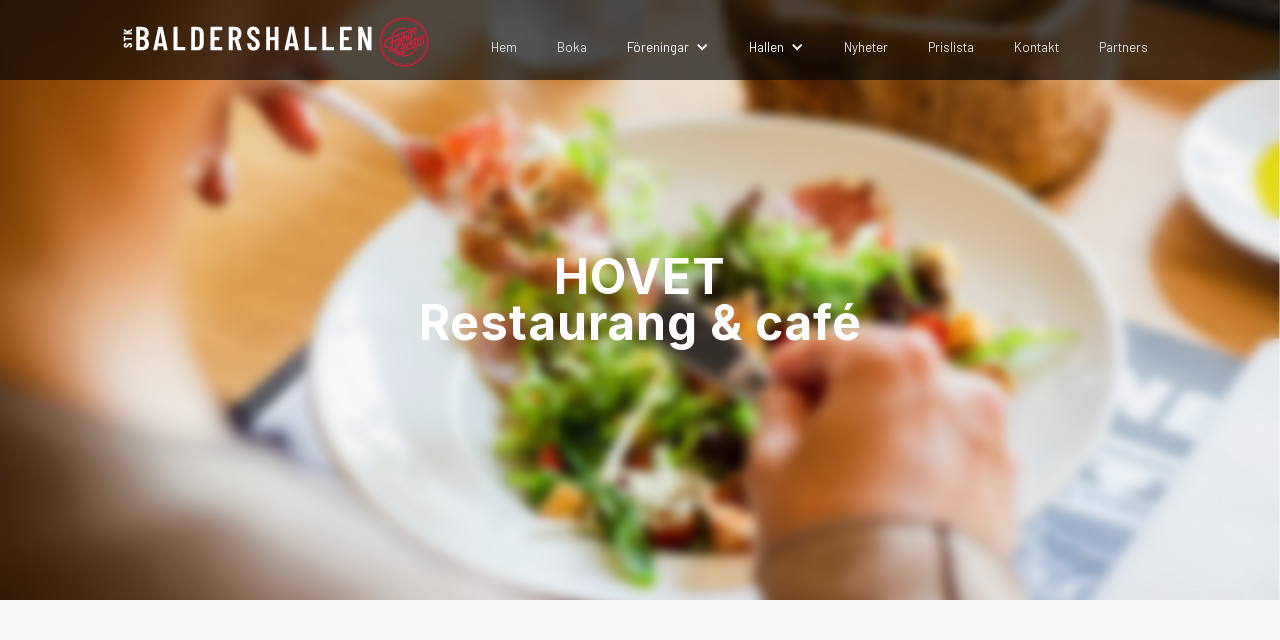

--- FILE ---
content_type: text/html
request_url: https://www.baldershallen.se/restaurang
body_size: 4675
content:
<!DOCTYPE html><!-- Last Published: Mon Jan 19 2026 18:37:34 GMT+0000 (Coordinated Universal Time) --><html data-wf-domain="www.baldershallen.se" data-wf-page="65fd8834184541c5eccbdec3" data-wf-site="65fd8834184541c5eccbde03" lang="en"><head><meta charset="utf-8"/><title>Baldershallen - Tennis, Padel, Badminton, Bordtennis, Squash och Övrig sport.</title><meta content="Baldershallen är Sveriges största rackethall och stod klar 2022. Hallen är en unik idrottsanläggning med svenska mått mätt, en mötesplats för alla, fylld med idrottsverksamhet, med i förstahand fokus på barn och ungdom." name="description"/><meta content="Baldershallen - Tennis, Padel, Badminton, Bordtennis, Squash och Övrig sport." property="og:title"/><meta content="Baldershallen är Sveriges största rackethall och stod klar 2022. Hallen är en unik idrottsanläggning med svenska mått mätt, en mötesplats för alla, fylld med idrottsverksamhet, med i förstahand fokus på barn och ungdom." property="og:description"/><meta content="Baldershallen - Tennis, Padel, Badminton, Bordtennis, Squash och Övrig sport." property="twitter:title"/><meta content="Baldershallen är Sveriges största rackethall och stod klar 2022. Hallen är en unik idrottsanläggning med svenska mått mätt, en mötesplats för alla, fylld med idrottsverksamhet, med i förstahand fokus på barn och ungdom." property="twitter:description"/><meta property="og:type" content="website"/><meta content="summary_large_image" name="twitter:card"/><meta content="width=device-width, initial-scale=1" name="viewport"/><link href="https://cdn.prod.website-files.com/65fd8834184541c5eccbde03/css/utvecklingsversion-eff164b2982ba35a68bf.webflow.shared.ff24566fb.css" rel="stylesheet" type="text/css" integrity="sha384-/yRWb7CFHjtyotxT3Ly56nrIKqDg6ZP+A6asuNSHYaPvyQWFDqfAr6k9DjNJEJEd" crossorigin="anonymous"/><link href="https://fonts.googleapis.com" rel="preconnect"/><link href="https://fonts.gstatic.com" rel="preconnect" crossorigin="anonymous"/><script src="https://ajax.googleapis.com/ajax/libs/webfont/1.6.26/webfont.js" type="text/javascript"></script><script type="text/javascript">WebFont.load({  google: {    families: ["Montserrat:100,100italic,200,200italic,300,300italic,400,400italic,500,500italic,600,600italic,700,700italic,800,800italic,900,900italic","Playfair Display:regular,italic,700","Source Sans Pro:regular,italic,700","Inter:regular,500,600,700,800,900","Barlow Condensed:300,regular,italic,500,600,600italic,700,700italic,800","Barlow:300italic,regular,italic,500,500italic,600,600italic,700,700italic,800"]  }});</script><script type="text/javascript">!function(o,c){var n=c.documentElement,t=" w-mod-";n.className+=t+"js",("ontouchstart"in o||o.DocumentTouch&&c instanceof DocumentTouch)&&(n.className+=t+"touch")}(window,document);</script><link href="https://cdn.prod.website-files.com/65fd8834184541c5eccbde03/6650f3978617d0f60eb50972_favicon.png" rel="shortcut icon" type="image/x-icon"/><link href="https://cdn.prod.website-files.com/65fd8834184541c5eccbde03/6650f392af796eb52796c342_webclip.png" rel="apple-touch-icon"/><script async="" src="https://www.googletagmanager.com/gtag/js?id=G-ZVG4583PRY"></script><script type="text/javascript">window.dataLayer = window.dataLayer || [];function gtag(){dataLayer.push(arguments);}gtag('set', 'developer_id.dZGVlNj', true);gtag('js', new Date());gtag('config', 'G-ZVG4583PRY');</script><link rel="stylesheet" href="https://maxcdn.bootstrapcdn.com/font-awesome/4.5.0/css/font-awesome.min.css">
<script>
$(function() {
  $('.current-year').text(new Date().getFullYear());
});
</script>
<style>
  body {
  	overflow-x: hidden;
  }
  
  blockquote {
    padding: 40px;
    background-color: #f7f9fa;
    margin: 40px 0;
    font-size: 18px;
    line-height: 30px;
    font-family: "Montserrat", sans-serif;
    color: #121212;
    border-left: none;
  }
  
  #contact-form input::-webkit-input-placeholder,
  #contact-form textarea::-webkit-input-placeholder {
    color: #fff;
  }

  #contact-form input:-moz-placeholder,
  #contact-form textarea:-moz-placeholder {
    color: #fff;
    opacity: 1;
  }

  #contact-form input::-moz-placeholder,
  #contact-form textarea::-moz-placeholder {
    color: #fff;
    opacity: 1;
  }

  #contact-form input:-ms-input-placeholder,
  #contact-form textarea:-ms-input-placeholder {
    color: #fff;
  }
  
</style>
<style>
  /* Select every second collection item */
  .collection-item:nth-child(even) {
    display: flex;
    flex-direction: row-reverse;
  }
</style>
</head><body><div data-collapse="medium" data-animation="default" data-duration="400" data-ix="hide-nav" data-easing="ease" data-easing2="ease" role="banner" class="scroll-nav w-nav"></div><div data-collapse="medium" data-animation="default" data-duration="400" data-easing="ease" data-easing2="ease" role="banner" class="nav-bar w-nav"><div class="nav-container w-container"><div class="div-block-9"><a href="/" class="brand-2 w-nav-brand"><img src="https://cdn.prod.website-files.com/65fd8834184541c5eccbde03/65fd8834184541c5eccbdfd4_logo_white.svg" alt="" class="image"/></a><a href="/gym" class="link-block-5 w-inline-block"><img src="https://cdn.prod.website-files.com/65fd8834184541c5eccbde03/66ded34381920680c6c27118_f_o_s-logo.png" sizes="(max-width: 767px) 100vw, (max-width: 991px) 728px, 940px" srcset="https://cdn.prod.website-files.com/65fd8834184541c5eccbde03/66ded34381920680c6c27118_f_o_s-logo-p-500.png 500w, https://cdn.prod.website-files.com/65fd8834184541c5eccbde03/66ded34381920680c6c27118_f_o_s-logo.png 1513w" alt="" class="image fslog"/></a></div><div class="navmenu-flex-stretch"></div><nav role="navigation" class="nav-menu-2 w-nav-menu"><a href="/" class="nav-link-2 w-nav-link">Hem</a><a href="https://www.matchi.se/facilities/baldershallen" class="nav-link-2 w-nav-link">Boka</a><div data-hover="false" data-delay="0" class="w-dropdown"><div class="w-dropdown-toggle"><div class="icon-6 w-icon-dropdown-toggle"></div><div class="menulink mobile">Föreningar</div></div><nav class="dropdown-list-3 balders w-dropdown-list"><a href="/stk/start" class="linkas w-dropdown-link">Sundsvalls Tennisklubb </a><a href="/stk/padel-start" class="w-dropdown-link">STK:s padelsektion</a><a href="https://www.bbmk.se" class="w-dropdown-link">Bergsåkers BMK</a><a href="https://www.laget.se/OrtvikensPK" class="w-dropdown-link">Ortvikens PK</a><a href="https://sundsvallssquashclub.se/" class="w-dropdown-link">Sundsvalls Squash Club</a></nav></div><div data-hover="false" data-delay="0" class="w-dropdown"><div class="w-dropdown-toggle"><div class="icon-6 w-icon-dropdown-toggle"></div><div class="menulink mobile">Hallen</div></div><nav class="dropdown-list-3 w-dropdown-list"><a href="/pa-arenan" class="w-dropdown-link">Vår hall</a><a href="/restaurang" aria-current="page" class="w-dropdown-link w--current">Restaurang</a><a href="/butik" class="w-dropdown-link">Shop</a><a href="#" class="dropdown-link-3 w-dropdown-link">-</a><a href="/konferens-relax" class="w-dropdown-link">Konferens &amp; Relax</a><a href="/gym" class="w-dropdown-link">Gym</a><a href="https://naprapatklinik.nu/" class="w-dropdown-link">Naprapat</a><a href="#" class="dropdown-link-4 w-dropdown-link">-</a></nav></div><a href="/arena-nyheter" class="nav-link-2 w-nav-link">Nyheter</a><a href="/prislista" class="nav-link-2 w-nav-link">Prislista</a><a href="/kontakt-baldershallen" class="nav-link-2 w-nav-link">Kontakt</a><a href="/partners-arena" class="nav-link-2 w-nav-link">Partners</a></nav><div class="menu-button w-nav-button"><div class="icon w-icon-nav-menu"></div></div></div></div><div class="section page-title restaurang _2"><div class="container text-title w-container"><div class="title-holder"><div class="title-text"><h1 class="page-title-heading restaurang"><strong>HOVET <br/>Restaurang &amp; café</strong></h1></div></div></div></div><div class="features-section"><div class="container-flex"><div class="title-wrap"><h2 class="content-h2 content-h2-centre v-r-restaurang hovet">Om HOVET</h2><p class="paragraph">Förutom alla racketsporter, träningsanläggning och den stora sporthallen hittar ni även oss i Baldershallen i området Baldershov: <strong>HOVET Restaurang &amp; café. </strong>Välkommen!</p><p class="paragraph menyheader">Mellan kl 10.30 och 14.00 dukar vi upp en god och vällagad lunchbuffé, <br/>och en salladsbuffé, med god hemlagad mat på fina råvaror. <br/><strong>Lunch</strong><strong> 135 kr<br/></strong><a href="http://www.matochmat.se/lunch/sundsvall/hovet-restaurang-och-cafe/"><strong>Gå in här och kolla menyn</strong></a><br/><br/>Naturligtvis kan ni köpa med en take away-låda med mat från lunchbuffén:<br/><strong>Varma matlådor</strong> <strong>100 kr<br/></strong>Efter kl. 14.00 serveras lättare caférätter, fikabröd, mackor, glass m.m.<strong></strong><br/>Vi har då också ett utbud av:<br/><strong>Kalla matlådor 65 kr</strong><br/><em>Och glöm inte att köpa en glass! (GB)</em>‍<br/><br/><em>Varmt välkomna till oss på</em><strong><em> <br/>HOVET Restaurang &amp; café</em> <br/></strong>önskar Jennie med personal<strong><br/>‍</strong>072-234 98 57 (Telefontider: Vardagar 8-18)<br/>Övrig tid, eposta: <a href="http://restauranghovet@gmail.com">restauranghovet@gmail.com</a><strong><br/>‍<br/>Öppettider:<br/></strong>Vardagar: 8.00 - 15.30<br/>Helger: Öppnar i September<br/><br/><em>Eventuella tillfälliga ändringar kan förekomma.</em><br/><em>‍</em></p></div></div></div><div><footer><div class="footer-widgets"><div class="container w-container"><div class="w-row"><div class="w-col w-col-5"><div class="footer-get-in-touch"><h5 class="footer-widget-title kontakta-oss">Kontakta oss</h5><ul role="list" class="w-list-unstyled"><li class="footer-list">Telefon: +46 73 937 60 25</li><li class="footer-list">Email: <a href="mailto:daniellarsson_9@hotmail.com" class="link-14 newlinkcolor">restauranghovet@gmail.com</a></li><li class="footer-list"></li></ul></div></div><div class="w-col w-col-5"><div class="footer-logo-widget text-center"><img src="https://cdn.prod.website-files.com/65fd8834184541c5eccbde03/65fd8834184541c5eccbe034_logo.svg" width="300" alt="" class="footer-logo"/><p class="footer-paragraph two">Baldershallen ligger vid Baldershovs idrottsplats,<br/>mitt emot Sundsvalls Sjukhus.<br/>Baldershallen drivs av <strong>Baldershovshallen AB <br/>‍</strong>som i sin tur ägs av Sundsvalls Tennisklubb.<br/><br/><strong>Sommaröppet:</strong>‍<strong>10 JUNI - 18 AUGUSTI<br/>‍</strong>Vardagar 8-21. <br/>Helger 8-18.<strong><br/><br/><em>OBS Mellan 8 JULI - 28 JULI</em></strong><em><br/>Vardagar 8-15. <br/>Helger STÄNGT</em>‍<strong><br/><br/><br/>Ordinarie öppettider i Baldershallen<br/>‍</strong><em>(Bokningsbara tider)<br/>‍</em>Måndag-Torsdag    <br/>07.00-22.00<br/>Fredag &amp; Söndag                      <br/>07.00-21.00<br/>Lördagar                      <br/>07.00-20.00</p><p class="footer-paragraph two newlinkcolor"><a href="/gdpr" class="link14 newlinkcolor">GDPR</a><strong></strong></p></div></div><div class="w-col w-col-2"><div class="footer-address-widget text-right"><h5 class="footer-widget-title right">Adress</h5><p class="footer-paragraph">Lasarettsvägen 22<br/>856 43 Sundsvall<br/><br/></p></div></div></div></div></div><div class="bottom-footer"><div class="container w-container"><div class="w-row"><div class="w-col w-col-6"><p class="copyright">© 2020 Baldershallen  |  Utvecklad av <a target="_blank" href="http://deothemes.com/" class="link14">Meteor PR</a></p></div><div class="w-col w-col-6"><div class="footer-socials"><a href="https://www.facebook.com/baldershallen/" class="footer-social fa fa-facebook w-inline-block"></a><a href="https://www.linkedin.com/in/sundsvalls-tennisklubb-6b3556a6/" class="footer-social fa fa-linkedin w-inline-block"></a><a href="https://www.instagram.com/baldershallen/" class="footer-social fa fa-instagram w-inline-block"></a></div></div></div></div></div></footer></div><script src="https://d3e54v103j8qbb.cloudfront.net/js/jquery-3.5.1.min.dc5e7f18c8.js?site=65fd8834184541c5eccbde03" type="text/javascript" integrity="sha256-9/aliU8dGd2tb6OSsuzixeV4y/faTqgFtohetphbbj0=" crossorigin="anonymous"></script><script src="https://cdn.prod.website-files.com/65fd8834184541c5eccbde03/js/webflow.schunk.36b8fb49256177c8.js" type="text/javascript" integrity="sha384-4abIlA5/v7XaW1HMXKBgnUuhnjBYJ/Z9C1OSg4OhmVw9O3QeHJ/qJqFBERCDPv7G" crossorigin="anonymous"></script><script src="https://cdn.prod.website-files.com/65fd8834184541c5eccbde03/js/webflow.schunk.860633aaea29a844.js" type="text/javascript" integrity="sha384-lbuKxkdh59V+rRZoDMUCmgj/XADHhjT+yj8UPCCJJGij3a6/IGIXqGM2wEXbYfJB" crossorigin="anonymous"></script><script src="https://cdn.prod.website-files.com/65fd8834184541c5eccbde03/js/webflow.3384915c.eeed9f659a686792.js" type="text/javascript" integrity="sha384-95sgodE0AeovfRBQbjsRXNh0Z96MxS57ad7OaPHiabFSjy8mEKWzNvVM8SJPUvhj" crossorigin="anonymous"></script><script type="text/javascript">

$(document).ready(function() {
    vph = $(window).height();
    $('.full-page').css('height',vph);
});

$(window).resize(function(){
    vpw = $(window).width();
    vph = $(window).height();

    $('.full-page').css('height',vph);
});

</script>
<script>
$(function() {
  $('.current-year').text(new Date().getFullYear());
});
</script></body></html>

--- FILE ---
content_type: text/css
request_url: https://cdn.prod.website-files.com/65fd8834184541c5eccbde03/css/utvecklingsversion-eff164b2982ba35a68bf.webflow.shared.ff24566fb.css
body_size: 34678
content:
html {
  -webkit-text-size-adjust: 100%;
  -ms-text-size-adjust: 100%;
  font-family: sans-serif;
}

body {
  margin: 0;
}

article, aside, details, figcaption, figure, footer, header, hgroup, main, menu, nav, section, summary {
  display: block;
}

audio, canvas, progress, video {
  vertical-align: baseline;
  display: inline-block;
}

audio:not([controls]) {
  height: 0;
  display: none;
}

[hidden], template {
  display: none;
}

a {
  background-color: #0000;
}

a:active, a:hover {
  outline: 0;
}

abbr[title] {
  border-bottom: 1px dotted;
}

b, strong {
  font-weight: bold;
}

dfn {
  font-style: italic;
}

h1 {
  margin: .67em 0;
  font-size: 2em;
}

mark {
  color: #000;
  background: #ff0;
}

small {
  font-size: 80%;
}

sub, sup {
  vertical-align: baseline;
  font-size: 75%;
  line-height: 0;
  position: relative;
}

sup {
  top: -.5em;
}

sub {
  bottom: -.25em;
}

img {
  border: 0;
}

svg:not(:root) {
  overflow: hidden;
}

hr {
  box-sizing: content-box;
  height: 0;
}

pre {
  overflow: auto;
}

code, kbd, pre, samp {
  font-family: monospace;
  font-size: 1em;
}

button, input, optgroup, select, textarea {
  color: inherit;
  font: inherit;
  margin: 0;
}

button {
  overflow: visible;
}

button, select {
  text-transform: none;
}

button, html input[type="button"], input[type="reset"] {
  -webkit-appearance: button;
  cursor: pointer;
}

button[disabled], html input[disabled] {
  cursor: default;
}

button::-moz-focus-inner, input::-moz-focus-inner {
  border: 0;
  padding: 0;
}

input {
  line-height: normal;
}

input[type="checkbox"], input[type="radio"] {
  box-sizing: border-box;
  padding: 0;
}

input[type="number"]::-webkit-inner-spin-button, input[type="number"]::-webkit-outer-spin-button {
  height: auto;
}

input[type="search"] {
  -webkit-appearance: none;
}

input[type="search"]::-webkit-search-cancel-button, input[type="search"]::-webkit-search-decoration {
  -webkit-appearance: none;
}

legend {
  border: 0;
  padding: 0;
}

textarea {
  overflow: auto;
}

optgroup {
  font-weight: bold;
}

table {
  border-collapse: collapse;
  border-spacing: 0;
}

td, th {
  padding: 0;
}

@font-face {
  font-family: webflow-icons;
  src: url("[data-uri]") format("truetype");
  font-weight: normal;
  font-style: normal;
}

[class^="w-icon-"], [class*=" w-icon-"] {
  speak: none;
  font-variant: normal;
  text-transform: none;
  -webkit-font-smoothing: antialiased;
  -moz-osx-font-smoothing: grayscale;
  font-style: normal;
  font-weight: normal;
  line-height: 1;
  font-family: webflow-icons !important;
}

.w-icon-slider-right:before {
  content: "";
}

.w-icon-slider-left:before {
  content: "";
}

.w-icon-nav-menu:before {
  content: "";
}

.w-icon-arrow-down:before, .w-icon-dropdown-toggle:before {
  content: "";
}

.w-icon-file-upload-remove:before {
  content: "";
}

.w-icon-file-upload-icon:before {
  content: "";
}

* {
  box-sizing: border-box;
}

html {
  height: 100%;
}

body {
  color: #333;
  background-color: #fff;
  min-height: 100%;
  margin: 0;
  font-family: Arial, sans-serif;
  font-size: 14px;
  line-height: 20px;
}

img {
  vertical-align: middle;
  max-width: 100%;
  display: inline-block;
}

html.w-mod-touch * {
  background-attachment: scroll !important;
}

.w-block {
  display: block;
}

.w-inline-block {
  max-width: 100%;
  display: inline-block;
}

.w-clearfix:before, .w-clearfix:after {
  content: " ";
  grid-area: 1 / 1 / 2 / 2;
  display: table;
}

.w-clearfix:after {
  clear: both;
}

.w-hidden {
  display: none;
}

.w-button {
  color: #fff;
  line-height: inherit;
  cursor: pointer;
  background-color: #3898ec;
  border: 0;
  border-radius: 0;
  padding: 9px 15px;
  text-decoration: none;
  display: inline-block;
}

input.w-button {
  -webkit-appearance: button;
}

html[data-w-dynpage] [data-w-cloak] {
  color: #0000 !important;
}

.w-code-block {
  margin: unset;
}

pre.w-code-block code {
  all: inherit;
}

.w-optimization {
  display: contents;
}

.w-webflow-badge, .w-webflow-badge > img {
  box-sizing: unset;
  width: unset;
  height: unset;
  max-height: unset;
  max-width: unset;
  min-height: unset;
  min-width: unset;
  margin: unset;
  padding: unset;
  float: unset;
  clear: unset;
  border: unset;
  border-radius: unset;
  background: unset;
  background-image: unset;
  background-position: unset;
  background-size: unset;
  background-repeat: unset;
  background-origin: unset;
  background-clip: unset;
  background-attachment: unset;
  background-color: unset;
  box-shadow: unset;
  transform: unset;
  direction: unset;
  font-family: unset;
  font-weight: unset;
  color: unset;
  font-size: unset;
  line-height: unset;
  font-style: unset;
  font-variant: unset;
  text-align: unset;
  letter-spacing: unset;
  -webkit-text-decoration: unset;
  text-decoration: unset;
  text-indent: unset;
  text-transform: unset;
  list-style-type: unset;
  text-shadow: unset;
  vertical-align: unset;
  cursor: unset;
  white-space: unset;
  word-break: unset;
  word-spacing: unset;
  word-wrap: unset;
  transition: unset;
}

.w-webflow-badge {
  white-space: nowrap;
  cursor: pointer;
  box-shadow: 0 0 0 1px #0000001a, 0 1px 3px #0000001a;
  visibility: visible !important;
  opacity: 1 !important;
  z-index: 2147483647 !important;
  color: #aaadb0 !important;
  overflow: unset !important;
  background-color: #fff !important;
  border-radius: 3px !important;
  width: auto !important;
  height: auto !important;
  margin: 0 !important;
  padding: 6px !important;
  font-size: 12px !important;
  line-height: 14px !important;
  text-decoration: none !important;
  display: inline-block !important;
  position: fixed !important;
  inset: auto 12px 12px auto !important;
  transform: none !important;
}

.w-webflow-badge > img {
  position: unset;
  visibility: unset !important;
  opacity: 1 !important;
  vertical-align: middle !important;
  display: inline-block !important;
}

h1, h2, h3, h4, h5, h6 {
  margin-bottom: 10px;
  font-weight: bold;
}

h1 {
  margin-top: 20px;
  font-size: 38px;
  line-height: 44px;
}

h2 {
  margin-top: 20px;
  font-size: 32px;
  line-height: 36px;
}

h3 {
  margin-top: 20px;
  font-size: 24px;
  line-height: 30px;
}

h4 {
  margin-top: 10px;
  font-size: 18px;
  line-height: 24px;
}

h5 {
  margin-top: 10px;
  font-size: 14px;
  line-height: 20px;
}

h6 {
  margin-top: 10px;
  font-size: 12px;
  line-height: 18px;
}

p {
  margin-top: 0;
  margin-bottom: 10px;
}

blockquote {
  border-left: 5px solid #e2e2e2;
  margin: 0 0 10px;
  padding: 10px 20px;
  font-size: 18px;
  line-height: 22px;
}

figure {
  margin: 0 0 10px;
}

figcaption {
  text-align: center;
  margin-top: 5px;
}

ul, ol {
  margin-top: 0;
  margin-bottom: 10px;
  padding-left: 40px;
}

.w-list-unstyled {
  padding-left: 0;
  list-style: none;
}

.w-embed:before, .w-embed:after {
  content: " ";
  grid-area: 1 / 1 / 2 / 2;
  display: table;
}

.w-embed:after {
  clear: both;
}

.w-video {
  width: 100%;
  padding: 0;
  position: relative;
}

.w-video iframe, .w-video object, .w-video embed {
  border: none;
  width: 100%;
  height: 100%;
  position: absolute;
  top: 0;
  left: 0;
}

fieldset {
  border: 0;
  margin: 0;
  padding: 0;
}

button, [type="button"], [type="reset"] {
  cursor: pointer;
  -webkit-appearance: button;
  border: 0;
}

.w-form {
  margin: 0 0 15px;
}

.w-form-done {
  text-align: center;
  background-color: #ddd;
  padding: 20px;
  display: none;
}

.w-form-fail {
  background-color: #ffdede;
  margin-top: 10px;
  padding: 10px;
  display: none;
}

label {
  margin-bottom: 5px;
  font-weight: bold;
  display: block;
}

.w-input, .w-select {
  color: #333;
  vertical-align: middle;
  background-color: #fff;
  border: 1px solid #ccc;
  width: 100%;
  height: 38px;
  margin-bottom: 10px;
  padding: 8px 12px;
  font-size: 14px;
  line-height: 1.42857;
  display: block;
}

.w-input::placeholder, .w-select::placeholder {
  color: #999;
}

.w-input:focus, .w-select:focus {
  border-color: #3898ec;
  outline: 0;
}

.w-input[disabled], .w-select[disabled], .w-input[readonly], .w-select[readonly], fieldset[disabled] .w-input, fieldset[disabled] .w-select {
  cursor: not-allowed;
}

.w-input[disabled]:not(.w-input-disabled), .w-select[disabled]:not(.w-input-disabled), .w-input[readonly], .w-select[readonly], fieldset[disabled]:not(.w-input-disabled) .w-input, fieldset[disabled]:not(.w-input-disabled) .w-select {
  background-color: #eee;
}

textarea.w-input, textarea.w-select {
  height: auto;
}

.w-select {
  background-color: #f3f3f3;
}

.w-select[multiple] {
  height: auto;
}

.w-form-label {
  cursor: pointer;
  margin-bottom: 0;
  font-weight: normal;
  display: inline-block;
}

.w-radio {
  margin-bottom: 5px;
  padding-left: 20px;
  display: block;
}

.w-radio:before, .w-radio:after {
  content: " ";
  grid-area: 1 / 1 / 2 / 2;
  display: table;
}

.w-radio:after {
  clear: both;
}

.w-radio-input {
  float: left;
  margin: 3px 0 0 -20px;
  line-height: normal;
}

.w-file-upload {
  margin-bottom: 10px;
  display: block;
}

.w-file-upload-input {
  opacity: 0;
  z-index: -100;
  width: .1px;
  height: .1px;
  position: absolute;
  overflow: hidden;
}

.w-file-upload-default, .w-file-upload-uploading, .w-file-upload-success {
  color: #333;
  display: inline-block;
}

.w-file-upload-error {
  margin-top: 10px;
  display: block;
}

.w-file-upload-default.w-hidden, .w-file-upload-uploading.w-hidden, .w-file-upload-error.w-hidden, .w-file-upload-success.w-hidden {
  display: none;
}

.w-file-upload-uploading-btn {
  cursor: pointer;
  background-color: #fafafa;
  border: 1px solid #ccc;
  margin: 0;
  padding: 8px 12px;
  font-size: 14px;
  font-weight: normal;
  display: flex;
}

.w-file-upload-file {
  background-color: #fafafa;
  border: 1px solid #ccc;
  flex-grow: 1;
  justify-content: space-between;
  margin: 0;
  padding: 8px 9px 8px 11px;
  display: flex;
}

.w-file-upload-file-name {
  font-size: 14px;
  font-weight: normal;
  display: block;
}

.w-file-remove-link {
  cursor: pointer;
  width: auto;
  height: auto;
  margin-top: 3px;
  margin-left: 10px;
  padding: 3px;
  display: block;
}

.w-icon-file-upload-remove {
  margin: auto;
  font-size: 10px;
}

.w-file-upload-error-msg {
  color: #ea384c;
  padding: 2px 0;
  display: inline-block;
}

.w-file-upload-info {
  padding: 0 12px;
  line-height: 38px;
  display: inline-block;
}

.w-file-upload-label {
  cursor: pointer;
  background-color: #fafafa;
  border: 1px solid #ccc;
  margin: 0;
  padding: 8px 12px;
  font-size: 14px;
  font-weight: normal;
  display: inline-block;
}

.w-icon-file-upload-icon, .w-icon-file-upload-uploading {
  width: 20px;
  margin-right: 8px;
  display: inline-block;
}

.w-icon-file-upload-uploading {
  height: 20px;
}

.w-container {
  max-width: 940px;
  margin-left: auto;
  margin-right: auto;
}

.w-container:before, .w-container:after {
  content: " ";
  grid-area: 1 / 1 / 2 / 2;
  display: table;
}

.w-container:after {
  clear: both;
}

.w-container .w-row {
  margin-left: -10px;
  margin-right: -10px;
}

.w-row:before, .w-row:after {
  content: " ";
  grid-area: 1 / 1 / 2 / 2;
  display: table;
}

.w-row:after {
  clear: both;
}

.w-row .w-row {
  margin-left: 0;
  margin-right: 0;
}

.w-col {
  float: left;
  width: 100%;
  min-height: 1px;
  padding-left: 10px;
  padding-right: 10px;
  position: relative;
}

.w-col .w-col {
  padding-left: 0;
  padding-right: 0;
}

.w-col-1 {
  width: 8.33333%;
}

.w-col-2 {
  width: 16.6667%;
}

.w-col-3 {
  width: 25%;
}

.w-col-4 {
  width: 33.3333%;
}

.w-col-5 {
  width: 41.6667%;
}

.w-col-6 {
  width: 50%;
}

.w-col-7 {
  width: 58.3333%;
}

.w-col-8 {
  width: 66.6667%;
}

.w-col-9 {
  width: 75%;
}

.w-col-10 {
  width: 83.3333%;
}

.w-col-11 {
  width: 91.6667%;
}

.w-col-12 {
  width: 100%;
}

.w-hidden-main {
  display: none !important;
}

@media screen and (max-width: 991px) {
  .w-container {
    max-width: 728px;
  }

  .w-hidden-main {
    display: inherit !important;
  }

  .w-hidden-medium {
    display: none !important;
  }

  .w-col-medium-1 {
    width: 8.33333%;
  }

  .w-col-medium-2 {
    width: 16.6667%;
  }

  .w-col-medium-3 {
    width: 25%;
  }

  .w-col-medium-4 {
    width: 33.3333%;
  }

  .w-col-medium-5 {
    width: 41.6667%;
  }

  .w-col-medium-6 {
    width: 50%;
  }

  .w-col-medium-7 {
    width: 58.3333%;
  }

  .w-col-medium-8 {
    width: 66.6667%;
  }

  .w-col-medium-9 {
    width: 75%;
  }

  .w-col-medium-10 {
    width: 83.3333%;
  }

  .w-col-medium-11 {
    width: 91.6667%;
  }

  .w-col-medium-12 {
    width: 100%;
  }

  .w-col-stack {
    width: 100%;
    left: auto;
    right: auto;
  }
}

@media screen and (max-width: 767px) {
  .w-hidden-main, .w-hidden-medium {
    display: inherit !important;
  }

  .w-hidden-small {
    display: none !important;
  }

  .w-row, .w-container .w-row {
    margin-left: 0;
    margin-right: 0;
  }

  .w-col {
    width: 100%;
    left: auto;
    right: auto;
  }

  .w-col-small-1 {
    width: 8.33333%;
  }

  .w-col-small-2 {
    width: 16.6667%;
  }

  .w-col-small-3 {
    width: 25%;
  }

  .w-col-small-4 {
    width: 33.3333%;
  }

  .w-col-small-5 {
    width: 41.6667%;
  }

  .w-col-small-6 {
    width: 50%;
  }

  .w-col-small-7 {
    width: 58.3333%;
  }

  .w-col-small-8 {
    width: 66.6667%;
  }

  .w-col-small-9 {
    width: 75%;
  }

  .w-col-small-10 {
    width: 83.3333%;
  }

  .w-col-small-11 {
    width: 91.6667%;
  }

  .w-col-small-12 {
    width: 100%;
  }
}

@media screen and (max-width: 479px) {
  .w-container {
    max-width: none;
  }

  .w-hidden-main, .w-hidden-medium, .w-hidden-small {
    display: inherit !important;
  }

  .w-hidden-tiny {
    display: none !important;
  }

  .w-col {
    width: 100%;
  }

  .w-col-tiny-1 {
    width: 8.33333%;
  }

  .w-col-tiny-2 {
    width: 16.6667%;
  }

  .w-col-tiny-3 {
    width: 25%;
  }

  .w-col-tiny-4 {
    width: 33.3333%;
  }

  .w-col-tiny-5 {
    width: 41.6667%;
  }

  .w-col-tiny-6 {
    width: 50%;
  }

  .w-col-tiny-7 {
    width: 58.3333%;
  }

  .w-col-tiny-8 {
    width: 66.6667%;
  }

  .w-col-tiny-9 {
    width: 75%;
  }

  .w-col-tiny-10 {
    width: 83.3333%;
  }

  .w-col-tiny-11 {
    width: 91.6667%;
  }

  .w-col-tiny-12 {
    width: 100%;
  }
}

.w-widget {
  position: relative;
}

.w-widget-map {
  width: 100%;
  height: 400px;
}

.w-widget-map label {
  width: auto;
  display: inline;
}

.w-widget-map img {
  max-width: inherit;
}

.w-widget-map .gm-style-iw {
  text-align: center;
}

.w-widget-map .gm-style-iw > button {
  display: none !important;
}

.w-widget-twitter {
  overflow: hidden;
}

.w-widget-twitter-count-shim {
  vertical-align: top;
  text-align: center;
  background: #fff;
  border: 1px solid #758696;
  border-radius: 3px;
  width: 28px;
  height: 20px;
  display: inline-block;
  position: relative;
}

.w-widget-twitter-count-shim * {
  pointer-events: none;
  -webkit-user-select: none;
  user-select: none;
}

.w-widget-twitter-count-shim .w-widget-twitter-count-inner {
  text-align: center;
  color: #999;
  font-family: serif;
  font-size: 15px;
  line-height: 12px;
  position: relative;
}

.w-widget-twitter-count-shim .w-widget-twitter-count-clear {
  display: block;
  position: relative;
}

.w-widget-twitter-count-shim.w--large {
  width: 36px;
  height: 28px;
}

.w-widget-twitter-count-shim.w--large .w-widget-twitter-count-inner {
  font-size: 18px;
  line-height: 18px;
}

.w-widget-twitter-count-shim:not(.w--vertical) {
  margin-left: 5px;
  margin-right: 8px;
}

.w-widget-twitter-count-shim:not(.w--vertical).w--large {
  margin-left: 6px;
}

.w-widget-twitter-count-shim:not(.w--vertical):before, .w-widget-twitter-count-shim:not(.w--vertical):after {
  content: " ";
  pointer-events: none;
  border: solid #0000;
  width: 0;
  height: 0;
  position: absolute;
  top: 50%;
  left: 0;
}

.w-widget-twitter-count-shim:not(.w--vertical):before {
  border-width: 4px;
  border-color: #75869600 #5d6c7b #75869600 #75869600;
  margin-top: -4px;
  margin-left: -9px;
}

.w-widget-twitter-count-shim:not(.w--vertical).w--large:before {
  border-width: 5px;
  margin-top: -5px;
  margin-left: -10px;
}

.w-widget-twitter-count-shim:not(.w--vertical):after {
  border-width: 4px;
  border-color: #fff0 #fff #fff0 #fff0;
  margin-top: -4px;
  margin-left: -8px;
}

.w-widget-twitter-count-shim:not(.w--vertical).w--large:after {
  border-width: 5px;
  margin-top: -5px;
  margin-left: -9px;
}

.w-widget-twitter-count-shim.w--vertical {
  width: 61px;
  height: 33px;
  margin-bottom: 8px;
}

.w-widget-twitter-count-shim.w--vertical:before, .w-widget-twitter-count-shim.w--vertical:after {
  content: " ";
  pointer-events: none;
  border: solid #0000;
  width: 0;
  height: 0;
  position: absolute;
  top: 100%;
  left: 50%;
}

.w-widget-twitter-count-shim.w--vertical:before {
  border-width: 5px;
  border-color: #5d6c7b #75869600 #75869600;
  margin-left: -5px;
}

.w-widget-twitter-count-shim.w--vertical:after {
  border-width: 4px;
  border-color: #fff #fff0 #fff0;
  margin-left: -4px;
}

.w-widget-twitter-count-shim.w--vertical .w-widget-twitter-count-inner {
  font-size: 18px;
  line-height: 22px;
}

.w-widget-twitter-count-shim.w--vertical.w--large {
  width: 76px;
}

.w-background-video {
  color: #fff;
  height: 500px;
  position: relative;
  overflow: hidden;
}

.w-background-video > video {
  object-fit: cover;
  z-index: -100;
  background-position: 50%;
  background-size: cover;
  width: 100%;
  height: 100%;
  margin: auto;
  position: absolute;
  inset: -100%;
}

.w-background-video > video::-webkit-media-controls-start-playback-button {
  -webkit-appearance: none;
  display: none !important;
}

.w-background-video--control {
  background-color: #0000;
  padding: 0;
  position: absolute;
  bottom: 1em;
  right: 1em;
}

.w-background-video--control > [hidden] {
  display: none !important;
}

.w-slider {
  text-align: center;
  clear: both;
  -webkit-tap-highlight-color: #0000;
  tap-highlight-color: #0000;
  background: #ddd;
  height: 300px;
  position: relative;
}

.w-slider-mask {
  z-index: 1;
  white-space: nowrap;
  height: 100%;
  display: block;
  position: relative;
  left: 0;
  right: 0;
  overflow: hidden;
}

.w-slide {
  vertical-align: top;
  white-space: normal;
  text-align: left;
  width: 100%;
  height: 100%;
  display: inline-block;
  position: relative;
}

.w-slider-nav {
  z-index: 2;
  text-align: center;
  -webkit-tap-highlight-color: #0000;
  tap-highlight-color: #0000;
  height: 40px;
  margin: auto;
  padding-top: 10px;
  position: absolute;
  inset: auto 0 0;
}

.w-slider-nav.w-round > div {
  border-radius: 100%;
}

.w-slider-nav.w-num > div {
  font-size: inherit;
  line-height: inherit;
  width: auto;
  height: auto;
  padding: .2em .5em;
}

.w-slider-nav.w-shadow > div {
  box-shadow: 0 0 3px #3336;
}

.w-slider-nav-invert {
  color: #fff;
}

.w-slider-nav-invert > div {
  background-color: #2226;
}

.w-slider-nav-invert > div.w-active {
  background-color: #222;
}

.w-slider-dot {
  cursor: pointer;
  background-color: #fff6;
  width: 1em;
  height: 1em;
  margin: 0 3px .5em;
  transition: background-color .1s, color .1s;
  display: inline-block;
  position: relative;
}

.w-slider-dot.w-active {
  background-color: #fff;
}

.w-slider-dot:focus {
  outline: none;
  box-shadow: 0 0 0 2px #fff;
}

.w-slider-dot:focus.w-active {
  box-shadow: none;
}

.w-slider-arrow-left, .w-slider-arrow-right {
  cursor: pointer;
  color: #fff;
  -webkit-tap-highlight-color: #0000;
  tap-highlight-color: #0000;
  -webkit-user-select: none;
  user-select: none;
  width: 80px;
  margin: auto;
  font-size: 40px;
  position: absolute;
  inset: 0;
  overflow: hidden;
}

.w-slider-arrow-left [class^="w-icon-"], .w-slider-arrow-right [class^="w-icon-"], .w-slider-arrow-left [class*=" w-icon-"], .w-slider-arrow-right [class*=" w-icon-"] {
  position: absolute;
}

.w-slider-arrow-left:focus, .w-slider-arrow-right:focus {
  outline: 0;
}

.w-slider-arrow-left {
  z-index: 3;
  right: auto;
}

.w-slider-arrow-right {
  z-index: 4;
  left: auto;
}

.w-icon-slider-left, .w-icon-slider-right {
  width: 1em;
  height: 1em;
  margin: auto;
  inset: 0;
}

.w-slider-aria-label {
  clip: rect(0 0 0 0);
  border: 0;
  width: 1px;
  height: 1px;
  margin: -1px;
  padding: 0;
  position: absolute;
  overflow: hidden;
}

.w-slider-force-show {
  display: block !important;
}

.w-dropdown {
  text-align: left;
  z-index: 900;
  margin-left: auto;
  margin-right: auto;
  display: inline-block;
  position: relative;
}

.w-dropdown-btn, .w-dropdown-toggle, .w-dropdown-link {
  vertical-align: top;
  color: #222;
  text-align: left;
  white-space: nowrap;
  margin-left: auto;
  margin-right: auto;
  padding: 20px;
  text-decoration: none;
  position: relative;
}

.w-dropdown-toggle {
  -webkit-user-select: none;
  user-select: none;
  cursor: pointer;
  padding-right: 40px;
  display: inline-block;
}

.w-dropdown-toggle:focus {
  outline: 0;
}

.w-icon-dropdown-toggle {
  width: 1em;
  height: 1em;
  margin: auto 20px auto auto;
  position: absolute;
  top: 0;
  bottom: 0;
  right: 0;
}

.w-dropdown-list {
  background: #ddd;
  min-width: 100%;
  display: none;
  position: absolute;
}

.w-dropdown-list.w--open {
  display: block;
}

.w-dropdown-link {
  color: #222;
  padding: 10px 20px;
  display: block;
}

.w-dropdown-link.w--current {
  color: #0082f3;
}

.w-dropdown-link:focus {
  outline: 0;
}

@media screen and (max-width: 767px) {
  .w-nav-brand {
    padding-left: 10px;
  }
}

.w-lightbox-backdrop {
  cursor: auto;
  letter-spacing: normal;
  text-indent: 0;
  text-shadow: none;
  text-transform: none;
  visibility: visible;
  white-space: normal;
  word-break: normal;
  word-spacing: normal;
  word-wrap: normal;
  color: #fff;
  text-align: center;
  z-index: 2000;
  opacity: 0;
  -webkit-user-select: none;
  -moz-user-select: none;
  -webkit-tap-highlight-color: transparent;
  background: #000000e6;
  outline: 0;
  font-family: Helvetica Neue, Helvetica, Ubuntu, Segoe UI, Verdana, sans-serif;
  font-size: 17px;
  font-style: normal;
  font-weight: 300;
  line-height: 1.2;
  list-style: disc;
  position: fixed;
  inset: 0;
  -webkit-transform: translate(0);
}

.w-lightbox-backdrop, .w-lightbox-container {
  -webkit-overflow-scrolling: touch;
  height: 100%;
  overflow: auto;
}

.w-lightbox-content {
  height: 100vh;
  position: relative;
  overflow: hidden;
}

.w-lightbox-view {
  opacity: 0;
  width: 100vw;
  height: 100vh;
  position: absolute;
}

.w-lightbox-view:before {
  content: "";
  height: 100vh;
}

.w-lightbox-group, .w-lightbox-group .w-lightbox-view, .w-lightbox-group .w-lightbox-view:before {
  height: 86vh;
}

.w-lightbox-frame, .w-lightbox-view:before {
  vertical-align: middle;
  display: inline-block;
}

.w-lightbox-figure {
  margin: 0;
  position: relative;
}

.w-lightbox-group .w-lightbox-figure {
  cursor: pointer;
}

.w-lightbox-img {
  width: auto;
  max-width: none;
  height: auto;
}

.w-lightbox-image {
  float: none;
  max-width: 100vw;
  max-height: 100vh;
  display: block;
}

.w-lightbox-group .w-lightbox-image {
  max-height: 86vh;
}

.w-lightbox-caption {
  text-align: left;
  text-overflow: ellipsis;
  white-space: nowrap;
  background: #0006;
  padding: .5em 1em;
  position: absolute;
  bottom: 0;
  left: 0;
  right: 0;
  overflow: hidden;
}

.w-lightbox-embed {
  width: 100%;
  height: 100%;
  position: absolute;
  inset: 0;
}

.w-lightbox-control {
  cursor: pointer;
  background-position: center;
  background-repeat: no-repeat;
  background-size: 24px;
  width: 4em;
  transition: all .3s;
  position: absolute;
  top: 0;
}

.w-lightbox-left {
  background-image: url("[data-uri]");
  display: none;
  bottom: 0;
  left: 0;
}

.w-lightbox-right {
  background-image: url("[data-uri]");
  display: none;
  bottom: 0;
  right: 0;
}

.w-lightbox-close {
  background-image: url("[data-uri]");
  background-size: 18px;
  height: 2.6em;
  right: 0;
}

.w-lightbox-strip {
  white-space: nowrap;
  padding: 0 1vh;
  line-height: 0;
  position: absolute;
  bottom: 0;
  left: 0;
  right: 0;
  overflow: auto hidden;
}

.w-lightbox-item {
  box-sizing: content-box;
  cursor: pointer;
  width: 10vh;
  padding: 2vh 1vh;
  display: inline-block;
  -webkit-transform: translate3d(0, 0, 0);
}

.w-lightbox-active {
  opacity: .3;
}

.w-lightbox-thumbnail {
  background: #222;
  height: 10vh;
  position: relative;
  overflow: hidden;
}

.w-lightbox-thumbnail-image {
  position: absolute;
  top: 0;
  left: 0;
}

.w-lightbox-thumbnail .w-lightbox-tall {
  width: 100%;
  top: 50%;
  transform: translate(0, -50%);
}

.w-lightbox-thumbnail .w-lightbox-wide {
  height: 100%;
  left: 50%;
  transform: translate(-50%);
}

.w-lightbox-spinner {
  box-sizing: border-box;
  border: 5px solid #0006;
  border-radius: 50%;
  width: 40px;
  height: 40px;
  margin-top: -20px;
  margin-left: -20px;
  animation: .8s linear infinite spin;
  position: absolute;
  top: 50%;
  left: 50%;
}

.w-lightbox-spinner:after {
  content: "";
  border: 3px solid #0000;
  border-bottom-color: #fff;
  border-radius: 50%;
  position: absolute;
  inset: -4px;
}

.w-lightbox-hide {
  display: none;
}

.w-lightbox-noscroll {
  overflow: hidden;
}

@media (min-width: 768px) {
  .w-lightbox-content {
    height: 96vh;
    margin-top: 2vh;
  }

  .w-lightbox-view, .w-lightbox-view:before {
    height: 96vh;
  }

  .w-lightbox-group, .w-lightbox-group .w-lightbox-view, .w-lightbox-group .w-lightbox-view:before {
    height: 84vh;
  }

  .w-lightbox-image {
    max-width: 96vw;
    max-height: 96vh;
  }

  .w-lightbox-group .w-lightbox-image {
    max-width: 82.3vw;
    max-height: 84vh;
  }

  .w-lightbox-left, .w-lightbox-right {
    opacity: .5;
    display: block;
  }

  .w-lightbox-close {
    opacity: .8;
  }

  .w-lightbox-control:hover {
    opacity: 1;
  }
}

.w-lightbox-inactive, .w-lightbox-inactive:hover {
  opacity: 0;
}

.w-richtext:before, .w-richtext:after {
  content: " ";
  grid-area: 1 / 1 / 2 / 2;
  display: table;
}

.w-richtext:after {
  clear: both;
}

.w-richtext[contenteditable="true"]:before, .w-richtext[contenteditable="true"]:after {
  white-space: initial;
}

.w-richtext ol, .w-richtext ul {
  overflow: hidden;
}

.w-richtext .w-richtext-figure-selected.w-richtext-figure-type-video div:after, .w-richtext .w-richtext-figure-selected[data-rt-type="video"] div:after, .w-richtext .w-richtext-figure-selected.w-richtext-figure-type-image div, .w-richtext .w-richtext-figure-selected[data-rt-type="image"] div {
  outline: 2px solid #2895f7;
}

.w-richtext figure.w-richtext-figure-type-video > div:after, .w-richtext figure[data-rt-type="video"] > div:after {
  content: "";
  display: none;
  position: absolute;
  inset: 0;
}

.w-richtext figure {
  max-width: 60%;
  position: relative;
}

.w-richtext figure > div:before {
  cursor: default !important;
}

.w-richtext figure img {
  width: 100%;
}

.w-richtext figure figcaption.w-richtext-figcaption-placeholder {
  opacity: .6;
}

.w-richtext figure div {
  color: #0000;
  font-size: 0;
}

.w-richtext figure.w-richtext-figure-type-image, .w-richtext figure[data-rt-type="image"] {
  display: table;
}

.w-richtext figure.w-richtext-figure-type-image > div, .w-richtext figure[data-rt-type="image"] > div {
  display: inline-block;
}

.w-richtext figure.w-richtext-figure-type-image > figcaption, .w-richtext figure[data-rt-type="image"] > figcaption {
  caption-side: bottom;
  display: table-caption;
}

.w-richtext figure.w-richtext-figure-type-video, .w-richtext figure[data-rt-type="video"] {
  width: 60%;
  height: 0;
}

.w-richtext figure.w-richtext-figure-type-video iframe, .w-richtext figure[data-rt-type="video"] iframe {
  width: 100%;
  height: 100%;
  position: absolute;
  top: 0;
  left: 0;
}

.w-richtext figure.w-richtext-figure-type-video > div, .w-richtext figure[data-rt-type="video"] > div {
  width: 100%;
}

.w-richtext figure.w-richtext-align-center {
  clear: both;
  margin-left: auto;
  margin-right: auto;
}

.w-richtext figure.w-richtext-align-center.w-richtext-figure-type-image > div, .w-richtext figure.w-richtext-align-center[data-rt-type="image"] > div {
  max-width: 100%;
}

.w-richtext figure.w-richtext-align-normal {
  clear: both;
}

.w-richtext figure.w-richtext-align-fullwidth {
  text-align: center;
  clear: both;
  width: 100%;
  max-width: 100%;
  margin-left: auto;
  margin-right: auto;
  display: block;
}

.w-richtext figure.w-richtext-align-fullwidth > div {
  padding-bottom: inherit;
  display: inline-block;
}

.w-richtext figure.w-richtext-align-fullwidth > figcaption {
  display: block;
}

.w-richtext figure.w-richtext-align-floatleft {
  float: left;
  clear: none;
  margin-right: 15px;
}

.w-richtext figure.w-richtext-align-floatright {
  float: right;
  clear: none;
  margin-left: 15px;
}

.w-nav {
  z-index: 1000;
  background: #ddd;
  position: relative;
}

.w-nav:before, .w-nav:after {
  content: " ";
  grid-area: 1 / 1 / 2 / 2;
  display: table;
}

.w-nav:after {
  clear: both;
}

.w-nav-brand {
  float: left;
  color: #333;
  text-decoration: none;
  position: relative;
}

.w-nav-link {
  vertical-align: top;
  color: #222;
  text-align: left;
  margin-left: auto;
  margin-right: auto;
  padding: 20px;
  text-decoration: none;
  display: inline-block;
  position: relative;
}

.w-nav-link.w--current {
  color: #0082f3;
}

.w-nav-menu {
  float: right;
  position: relative;
}

[data-nav-menu-open] {
  text-align: center;
  background: #c8c8c8;
  min-width: 200px;
  position: absolute;
  top: 100%;
  left: 0;
  right: 0;
  overflow: visible;
  display: block !important;
}

.w--nav-link-open {
  display: block;
  position: relative;
}

.w-nav-overlay {
  width: 100%;
  display: none;
  position: absolute;
  top: 100%;
  left: 0;
  right: 0;
  overflow: hidden;
}

.w-nav-overlay [data-nav-menu-open] {
  top: 0;
}

.w-nav[data-animation="over-left"] .w-nav-overlay {
  width: auto;
}

.w-nav[data-animation="over-left"] .w-nav-overlay, .w-nav[data-animation="over-left"] [data-nav-menu-open] {
  z-index: 1;
  top: 0;
  right: auto;
}

.w-nav[data-animation="over-right"] .w-nav-overlay {
  width: auto;
}

.w-nav[data-animation="over-right"] .w-nav-overlay, .w-nav[data-animation="over-right"] [data-nav-menu-open] {
  z-index: 1;
  top: 0;
  left: auto;
}

.w-nav-button {
  float: right;
  cursor: pointer;
  -webkit-tap-highlight-color: #0000;
  tap-highlight-color: #0000;
  -webkit-user-select: none;
  user-select: none;
  padding: 18px;
  font-size: 24px;
  display: none;
  position: relative;
}

.w-nav-button:focus {
  outline: 0;
}

.w-nav-button.w--open {
  color: #fff;
  background-color: #c8c8c8;
}

.w-nav[data-collapse="all"] .w-nav-menu {
  display: none;
}

.w-nav[data-collapse="all"] .w-nav-button, .w--nav-dropdown-open, .w--nav-dropdown-toggle-open {
  display: block;
}

.w--nav-dropdown-list-open {
  position: static;
}

@media screen and (max-width: 991px) {
  .w-nav[data-collapse="medium"] .w-nav-menu {
    display: none;
  }

  .w-nav[data-collapse="medium"] .w-nav-button {
    display: block;
  }
}

@media screen and (max-width: 767px) {
  .w-nav[data-collapse="small"] .w-nav-menu {
    display: none;
  }

  .w-nav[data-collapse="small"] .w-nav-button {
    display: block;
  }

  .w-nav-brand {
    padding-left: 10px;
  }
}

@media screen and (max-width: 479px) {
  .w-nav[data-collapse="tiny"] .w-nav-menu {
    display: none;
  }

  .w-nav[data-collapse="tiny"] .w-nav-button {
    display: block;
  }
}

.w-tabs {
  position: relative;
}

.w-tabs:before, .w-tabs:after {
  content: " ";
  grid-area: 1 / 1 / 2 / 2;
  display: table;
}

.w-tabs:after {
  clear: both;
}

.w-tab-menu {
  position: relative;
}

.w-tab-link {
  vertical-align: top;
  text-align: left;
  cursor: pointer;
  color: #222;
  background-color: #ddd;
  padding: 9px 30px;
  text-decoration: none;
  display: inline-block;
  position: relative;
}

.w-tab-link.w--current {
  background-color: #c8c8c8;
}

.w-tab-link:focus {
  outline: 0;
}

.w-tab-content {
  display: block;
  position: relative;
  overflow: hidden;
}

.w-tab-pane {
  display: none;
  position: relative;
}

.w--tab-active {
  display: block;
}

@media screen and (max-width: 479px) {
  .w-tab-link {
    display: block;
  }
}

.w-ix-emptyfix:after {
  content: "";
}

@keyframes spin {
  0% {
    transform: rotate(0);
  }

  100% {
    transform: rotate(360deg);
  }
}

.w-dyn-empty {
  background-color: #ddd;
  padding: 10px;
}

.w-dyn-hide, .w-dyn-bind-empty, .w-condition-invisible {
  display: none !important;
}

.wf-layout-layout {
  display: grid;
}

@font-face {
  font-family: Circularstd;
  src: url("https://cdn.prod.website-files.com/65fd8834184541c5eccbde03/65fd8834184541c5eccbde33_CircularStd-Black.woff2") format("woff2"), url("https://cdn.prod.website-files.com/65fd8834184541c5eccbde03/65fd8834184541c5eccbde12_CircularStd-Black.eot") format("embedded-opentype"), url("https://cdn.prod.website-files.com/65fd8834184541c5eccbde03/65fd8834184541c5eccbde17_CircularStd-Black.ttf") format("truetype");
  font-weight: 900;
  font-style: normal;
  font-display: auto;
}

:root {
  --headings: #121212;
  --light-blue: #f7f9fa;
  --regular-text: #7a7a7a;
  --main: #f36b21;
  --border-color: #e6ebed;
}

.w-layout-grid {
  grid-row-gap: 16px;
  grid-column-gap: 16px;
  grid-template-rows: auto auto;
  grid-template-columns: 1fr 1fr;
  grid-auto-columns: 1fr;
  display: grid;
}

.w-layout-blockcontainer {
  max-width: 940px;
  margin-left: auto;
  margin-right: auto;
  display: block;
}

.w-layout-vflex {
  flex-direction: column;
  align-items: flex-start;
  display: flex;
}

.w-pagination-wrapper {
  flex-wrap: wrap;
  justify-content: center;
  display: flex;
}

.w-pagination-previous {
  color: #333;
  background-color: #fafafa;
  border: 1px solid #ccc;
  border-radius: 2px;
  margin-left: 10px;
  margin-right: 10px;
  padding: 9px 20px;
  font-size: 14px;
  display: block;
}

.w-pagination-previous-icon {
  margin-right: 4px;
}

.w-pagination-next {
  color: #333;
  background-color: #fafafa;
  border: 1px solid #ccc;
  border-radius: 2px;
  margin-left: 10px;
  margin-right: 10px;
  padding: 9px 20px;
  font-size: 14px;
  display: block;
}

.w-pagination-next-icon {
  margin-left: 4px;
}

.w-checkbox {
  margin-bottom: 5px;
  padding-left: 20px;
  display: block;
}

.w-checkbox:before {
  content: " ";
  grid-area: 1 / 1 / 2 / 2;
  display: table;
}

.w-checkbox:after {
  content: " ";
  clear: both;
  grid-area: 1 / 1 / 2 / 2;
  display: table;
}

.w-checkbox-input {
  float: left;
  margin: 4px 0 0 -20px;
  line-height: normal;
}

.w-checkbox-input--inputType-custom {
  border: 1px solid #ccc;
  border-radius: 2px;
  width: 12px;
  height: 12px;
}

.w-checkbox-input--inputType-custom.w--redirected-checked {
  background-color: #3898ec;
  background-image: url("https://d3e54v103j8qbb.cloudfront.net/static/custom-checkbox-checkmark.589d534424.svg");
  background-position: 50%;
  background-repeat: no-repeat;
  background-size: cover;
  border-color: #3898ec;
}

.w-checkbox-input--inputType-custom.w--redirected-focus {
  box-shadow: 0 0 3px 1px #3898ec;
}

.w-layout-hflex {
  flex-direction: row;
  align-items: flex-start;
  display: flex;
}

@media screen and (max-width: 991px) {
  .w-layout-blockcontainer {
    max-width: 728px;
  }
}

@media screen and (max-width: 767px) {
  .w-layout-blockcontainer {
    max-width: none;
  }
}

body {
  color: #333;
  font-family: Arial, Helvetica Neue, Helvetica, sans-serif;
  font-size: 14px;
  line-height: 20px;
  overflow: visible;
}

h1 {
  margin-top: 20px;
  margin-bottom: 10px;
  font-family: Montserrat, sans-serif;
  font-size: 28px;
  font-weight: 700;
  line-height: 44px;
}

h2 {
  color: #121212;
  text-align: left;
  margin-top: 20px;
  margin-bottom: 10px;
  font-family: Montserrat, sans-serif;
  font-size: 24px;
  font-weight: 700;
  line-height: 36px;
  overflow: visible;
}

h3 {
  color: #121212;
  text-align: left;
  margin-top: 20px;
  margin-bottom: 10px;
  font-family: Montserrat, sans-serif;
  font-size: 21px;
  font-weight: 700;
  line-height: 1.5;
}

h4 {
  color: #121212;
  margin-top: 10px;
  margin-bottom: 10px;
  font-family: Montserrat, sans-serif;
  font-size: 20px;
  font-weight: 700;
  line-height: 1.5;
}

h5 {
  color: #121212;
  margin-top: 10px;
  margin-bottom: 10px;
  font-family: Montserrat, sans-serif;
  font-size: 18px;
  font-weight: 700;
  line-height: 1.5;
}

h6 {
  color: #121212;
  margin-top: 10px;
  margin-bottom: 10px;
  font-family: Montserrat, sans-serif;
  font-size: 15px;
  font-weight: 700;
  line-height: 18px;
}

p {
  color: #7a7a7a;
  margin-bottom: 10px;
  margin-left: auto;
  font-family: Source Sans Pro, sans-serif;
  font-size: 15px;
  line-height: 26px;
}

a {
  color: #f36b21;
  font-family: Source Sans Pro, sans-serif;
  text-decoration: none;
  transition: color .4s;
}

ul {
  margin-top: 0;
  margin-bottom: 10px;
  padding-left: 40px;
  font-family: Source Sans Pro, sans-serif;
}

img {
  max-width: 100%;
  display: inline-block;
}

blockquote {
  color: #121212;
  background-color: #f7f9fa;
  border-left: 1px #000;
  margin-bottom: 10px;
  padding: 40px;
  font-family: Montserrat, sans-serif;
  font-size: 18px;
  line-height: 30px;
}

.hero-slider {
  height: 720px;
  padding-top: 0;
  padding-bottom: 0;
  position: relative;
  overflow: visible;
}

.hero-slider.fullsize {
  height: auto;
}

.hero-img {
  height: 1080px;
}

.main-nav {
  opacity: 1;
  background-color: #0006;
  height: auto;
  position: absolute;
  top: 0;
  left: 0;
  right: 0;
}

.main-nav.style-2 {
  background-color: #fff6;
  position: relative;
}

.hero-heading {
  color: #fff;
  text-align: center;
  text-transform: none;
  width: 100%;
  margin-top: 10px;
  margin-left: auto;
  margin-right: auto;
  font-family: Playfair Display, sans-serif;
  font-size: 220px;
  line-height: 1;
  display: block;
  position: relative;
  top: 0%;
  left: 0;
  right: 0;
  transform: translate(0);
}

.hero-heading.size-95 {
  margin-bottom: 48px;
  font-size: 95px;
}

.hero-heading.size-95.alt-font {
  color: #ff8055;
  letter-spacing: 0;
  text-transform: none;
  font-family: Inter, sans-serif;
  font-size: 85px;
}

.hero-heading.size-95.alt-font.style-2 {
  margin-bottom: 24px;
}

.hero-heading.size-95.alt-font.style-2.uppercase {
  letter-spacing: 1px;
  text-transform: uppercase;
}

.hero-heading.size-95.alt-font.mb-20 {
  margin-top: 30px;
  margin-bottom: 20px;
}

.section {
  padding-bottom: 70px;
  position: relative;
  inset: auto;
}

.section.bg-light {
  background-color: #f9fdff;
  margin-left: auto;
  padding-top: 0;
  padding-bottom: 3px;
}

.section.bg-light.pt-0 {
  padding-top: 0;
}

.section.services-img {
  background-image: url("https://cdn.prod.website-files.com/65fd8834184541c5eccbde03/65fd8834184541c5eccbe1bd_services_bg.jpg");
  background-position: 50%;
  background-size: cover;
  background-attachment: fixed;
}

.section.services-img.text-center {
  text-align: center;
}

.section.services-img.text-center.nopadding {
  background-image: url("https://cdn.prod.website-files.com/65fd8834184541c5eccbde03/65fd8834184541c5eccbe1dd_services_bg.jpg");
  background-position: 50%;
  background-size: cover;
  background-attachment: scroll;
  padding-top: 0;
  padding-bottom: 0;
  overflow: hidden;
}

.section.pt-0 {
  padding-top: 33px;
}

.section.bg-dark {
  background-color: #171919;
}

.section.bg-dark.pt-140 {
  padding-top: 140px;
}

.section.bg-dark.pt-90 {
  padding-top: 0;
}

.section.testimonials {
  background-image: url("https://cdn.prod.website-files.com/65fd8834184541c5eccbde03/65fd8834184541c5eccbe1e1_testimonials_bg.jpg");
  background-position: 50%;
  background-size: cover;
  background-attachment: fixed;
}

.section.contact.nyhetsbtrev {
  background-image: url("https://cdn.prod.website-files.com/65fd8834184541c5eccbde03/65fd8834184541c5eccbe16d_Tennis%20nere.jpg");
  background-repeat: repeat;
  background-size: cover;
  background-attachment: scroll;
}

.section.video-section {
  background-image: url("https://cdn.prod.website-files.com/65fd8834184541c5eccbde03/65fd8834184541c5eccbe1c0_video_section_bg.jpg");
  background-position: 50%;
  background-size: cover;
  background-attachment: scroll;
  margin-top: 67px;
  padding-top: 220px;
  padding-bottom: 220px;
}

.section.results-wrap {
  background-image: url("https://cdn.prod.website-files.com/65fd8834184541c5eccbde03/65fd8834184541c5eccbe1e4_results_bg.jpg");
  background-position: 50%;
  background-size: cover;
  background-attachment: fixed;
}

.section.nopadding {
  padding-top: 0;
  padding-bottom: 0;
}

.section.page-title {
  background-image: url("https://cdn.prod.website-files.com/65fd8834184541c5eccbde03/65fd8834184541c5eccbe076_badminton_liggandes.png");
  background-position: 50%;
  background-size: cover;
  height: 600px;
  margin-top: auto;
  padding-top: 0;
  padding-bottom: 0;
}

.section.page-title.services-bg {
  background-image: url("https://cdn.prod.website-files.com/65fd8834184541c5eccbde03/65fd8834184541c5eccbe1bf_services_title_bg.jpg");
  background-size: auto;
}

.section.page-title.contact-bg {
  background-image: url("https://cdn.prod.website-files.com/65fd8834184541c5eccbde03/65fd8834184541c5eccbe1de_contact_title_bg.jpg");
  background-position: 50%;
  background-size: auto;
}

.section.page-title.hero-blog {
  background-image: none;
  height: 540px;
}

.section.page-title.blog-bg {
  background-image: url("https://cdn.prod.website-files.com/65fd8834184541c5eccbde03/65fd8834184541c5eccbdf12_tennis3.jpg");
  background-position: 50%;
  background-size: cover;
}

.section.page-title.typography-bg {
  background-color: #0000;
  background-image: url("https://cdn.prod.website-files.com/65fd8834184541c5eccbde03/65fd8834184541c5eccbe1de_contact_title_bg.jpg");
  background-position: 50%;
  background-size: cover;
}

.section.page-title.tennis {
  background-image: linear-gradient(#0000, #0000), url("https://cdn.prod.website-files.com/65fd8834184541c5eccbde03/65fd8834184541c5eccbdf5d_TENNIS.jpg");
  background-position: 0 0, 50% 0;
}

.section.page-title.tennis.nyhetsbild {
  background-image: linear-gradient(#0000, #0000), url("https://cdn.prod.website-files.com/65fd8834184541c5eccbde03/65fd8834184541c5eccbdfa3__MP_0875%20(kopia).jpg");
}

.section.page-title.tennis.index {
  background-image: url("https://cdn.prod.website-files.com/65fd8834184541c5eccbde03/65fd8834184541c5eccbe093_STK.jpg");
  background-position: 0 -70px;
  background-size: cover;
}

.section.page-title.bild2 {
  background-color: #f8f8f8;
  background-image: linear-gradient(#0000, #0000), url("https://cdn.prod.website-files.com/65fd8834184541c5eccbde03/65fd8834184541c5eccbdf9c_Tennisskola.jpg");
  height: 800px;
}

.section.page-title.bild2.utvecklingstrappan {
  background-image: url("https://cdn.prod.website-files.com/65fd8834184541c5eccbde03/65fd8834184541c5eccbe058_STKs%20Utvecklingstrappa.001.jpeg"), linear-gradient(#0000, #0000);
  background-position: 0 0, 0 0;
  background-size: cover, auto;
}

.section.page-title.bild3 {
  background-image: linear-gradient(#0000, #0000), url("https://cdn.prod.website-files.com/65fd8834184541c5eccbde03/65fd8834184541c5eccbdf51_Vuxentennis.jpg");
}

.section.page-title.bild4 {
  background-image: linear-gradient(#0000, #0000), url("https://cdn.prod.website-files.com/65fd8834184541c5eccbde03/65fd8834184541c5eccbdf11_stockholms-tennishall-14943181-1412589037913.jpg");
}

.section.page-title.bild4.t-vling {
  background-image: url("https://cdn.prod.website-files.com/65fd8834184541c5eccbde03/65fd8834184541c5eccbe0a0_Ta%CC%88vlingsspelare%20(ny).jpg"), url("https://cdn.prod.website-files.com/65fd8834184541c5eccbde03/65fd8834184541c5eccbe09f_6368fe71d7b86812b273fe2c_633167b5e3c7aa6e822c6d7a_T%C3%84VLINGSSPELARE.jpg");
  background-position: 100% 75%, 100px -20px;
  background-size: cover, cover;
}

.section.page-title.bild6 {
  background-image: url("https://cdn.prod.website-files.com/65fd8834184541c5eccbde03/65fd8834184541c5eccbe0ab_Vi%20erbjuder.jpg"), linear-gradient(#0000, #0000), url("https://cdn.prod.website-files.com/65fd8834184541c5eccbde03/65fd8834184541c5eccbdf95_Vi%20erbjuder%202.jpg");
  background-position: 0 -50px, 0 0, 50% 0;
  background-size: cover, auto, auto;
}

.section.page-title.bild7 {
  background-image: linear-gradient(#0000, #0000), url("https://cdn.prod.website-files.com/65fd8834184541c5eccbde03/65fd8834184541c5eccbdfea_Tennistra%CC%88nare.jpg");
  background-position: 0 0, 50% 30%;
}

.section.page-title.bild8 {
  background-image: linear-gradient(#0000, #0000), url("https://cdn.prod.website-files.com/65fd8834184541c5eccbde03/65fd8834184541c5eccbe05b_Vi%20erbjuder.jpg");
}

.section.page-title.bild8.vi_erbjuder.barnverksamhet {
  background-image: url("https://cdn.prod.website-files.com/65fd8834184541c5eccbde03/65fd8834184541c5eccbe0ee_Junior%202.jpg"), linear-gradient(#0000, #0000);
  background-position: 0 -40px, 0 0;
  background-size: cover, auto;
}

.section.page-title.bild8.vi_erbjuder.barnverksamhet.err {
  background-image: url("https://cdn.prod.website-files.com/65fd8834184541c5eccbde03/65fd8834184541c5eccbe0f0_Vuxna%20(20a%CC%8Ar%2B).jpg"), linear-gradient(#0000, #0000);
  background-position: 0 0, 0 0;
  background-size: cover, auto;
}

.section.page-title.bild8.vi_erbjuder.barnverksamhet.akademi.akademi-juniorer-dam-herr {
  background-image: url("https://cdn.prod.website-files.com/65fd8834184541c5eccbde03/65fd8834184541c5eccbe0ef_AKADEMI%20Juniorer%2C%20Dam%20%26%20Herr.jpg"), linear-gradient(#0000, #0000), url("https://cdn.prod.website-files.com/65fd8834184541c5eccbde03/65fd8834184541c5eccbe05b_Vi%20erbjuder.jpg");
  background-position: 0 -200px, 0 0, 0 0;
  background-size: cover, auto, auto;
}

.section.page-title.bild9 {
  background-image: linear-gradient(#0000, #0000), url("https://cdn.prod.website-files.com/65fd8834184541c5eccbde03/65fd8834184541c5eccbdf75_Tennista%CC%88vlingar.jpg");
  background-position: 0 0, 50% 0;
  font-weight: 400;
}

.section.page-title.bild11 {
  background-image: url("https://cdn.prod.website-files.com/65fd8834184541c5eccbde03/65fd8834184541c5eccbdf0d_Copia-de-AD7I1751-1-1920x1280.jpg");
  background-position: 50%;
}

.section.page-title.bild12 {
  background-image: linear-gradient(#0000, #0000), url("https://cdn.prod.website-files.com/65fd8834184541c5eccbde03/65fd8834184541c5eccbdf33_Seriespel%20tennis.png");
}

.section.page-title.bild12.seriespel {
  background-image: linear-gradient(#0000, #0000), url("https://cdn.prod.website-files.com/65fd8834184541c5eccbde03/65fd8834184541c5eccbdf5e_Seriespel.jpg");
}

.section.page-title.bild13 {
  background-image: linear-gradient(#0000, #0000), url("https://cdn.prod.website-files.com/65fd8834184541c5eccbde03/65fd8834184541c5eccbdfa2_Gruppspel%20damer.jpg");
}

.section.page-title.bild14 {
  background-image: linear-gradient(#0000, #0000), url("https://cdn.prod.website-files.com/65fd8834184541c5eccbde03/65fd8834184541c5eccbdf70_Sommartennis.jpg");
}

.section.page-title.bild16 {
  background-image: linear-gradient(#0000, #0000), url("https://cdn.prod.website-files.com/65fd8834184541c5eccbde03/65fd8834184541c5eccbe057_Padelskola%201.jpg");
}

.section.page-title.bild17 {
  background-image: linear-gradient(#0000, #0000), url("https://cdn.prod.website-files.com/65fd8834184541c5eccbde03/65fd8834184541c5eccbdf0f_a28536d735ece54a5d44b84b8e99b88b.jpg");
}

.section.page-title.bild18 {
  background-image: linear-gradient(#0000, #0000), url("https://cdn.prod.website-files.com/65fd8834184541c5eccbde03/65fd8834184541c5eccbdf70_Sommartennis.jpg");
}

.section.page-title.bild19.historik {
  background-image: url("https://cdn.prod.website-files.com/65fd8834184541c5eccbde03/65fd8834184541c5eccbe074_STK%20100a%CC%8Ar.jpeg"), linear-gradient(#0000, #0000), url("https://cdn.prod.website-files.com/65fd8834184541c5eccbde03/65fd8834184541c5eccbdf55_GettyImages-918626178_crop.jpg");
  background-position: 0 0, 0 0, 0 0;
  background-size: cover, auto, auto;
}

.section.page-title.bild20.kontakt-2 {
  background-image: linear-gradient(#0000, #0000), url("https://cdn.prod.website-files.com/65fd8834184541c5eccbde03/65fd8834184541c5eccbdf79_O%CC%88vriga%20hja%CC%88lptra%CC%88nare.jpg");
}

.section.page-title.bild21.organisation-tennis {
  background-image: linear-gradient(#0000, #0000), url("https://cdn.prod.website-files.com/65fd8834184541c5eccbde03/65fd8834184541c5eccbe009_Styrelsen%201.jpg");
  background-position: 0 0, 50% 30%;
}

.section.page-title.padeltavling {
  background-image: linear-gradient(#0000, #0000), url("https://cdn.prod.website-files.com/65fd8834184541c5eccbde03/65fd8834184541c5eccbdf0d_Copia-de-AD7I1751-1-1920x1280.jpg");
}

.section.page-title.restaurang {
  background-image: url("https://cdn.prod.website-files.com/65fd8834184541c5eccbde03/65fd8834184541c5eccbdf36_tennis-610x436.jpeg");
  background-size: cover;
}

.section.page-title.restaurang._2 {
  background-image: url("https://cdn.prod.website-files.com/65fd8834184541c5eccbde03/65fd8834184541c5eccbe08d_Lunch.jpg");
}

.section.page-title.restaurang._2.buriken {
  background-image: url("https://cdn.prod.website-files.com/65fd8834184541c5eccbde03/65fd8834184541c5eccbe042_shop.jpg");
}

.section.page-title.restaurang._2.gym {
  background-image: url("https://cdn.prod.website-files.com/65fd8834184541c5eccbde03/65fd8834184541c5eccbe09d_GYM.jpg"), url("https://cdn.prod.website-files.com/65fd8834184541c5eccbde03/65fd8834184541c5eccbe08d_Lunch.jpg");
  background-position: 0 0, 0 0;
  background-size: cover, cover;
}

.section.page-title.restaurang._2.gym.konferens {
  background-image: url("https://cdn.prod.website-files.com/65fd8834184541c5eccbde03/65fd8834184541c5eccbe0a1_konferens.jpg"), url("https://cdn.prod.website-files.com/65fd8834184541c5eccbde03/65fd8834184541c5eccbe0a1_konferens.jpg");
  background-position: 0 0, 50%;
}

.section.page-title.restaurang._2.gym.konferens.relax.bastu {
  background-image: url("https://cdn.prod.website-files.com/65fd8834184541c5eccbde03/65fd8834184541c5eccbe0a8_Relax.jpg"), url("https://cdn.prod.website-files.com/65fd8834184541c5eccbde03/65fd8834184541c5eccbe0a1_konferens.jpg");
  background-position: 0 0, 50% 100%;
}

.section.page-title.partners {
  background-image: linear-gradient(#0000, #0000), url("https://cdn.prod.website-files.com/65fd8834184541c5eccbde03/65fd8834184541c5eccbdf9c_Tennisskola.jpg");
}

.section.page-title.naprapat {
  background-image: url("https://cdn.prod.website-files.com/65fd8834184541c5eccbde03/65fd8834184541c5eccbdf33_Seriespel%20tennis.png");
  background-position: 50%;
  background-size: cover;
}

.section.page-title.gymmet {
  background-image: url("https://cdn.prod.website-files.com/65fd8834184541c5eccbde03/65fd8834184541c5eccbde99_tennis%201.jpg");
  background-size: cover;
}

.section.page-title.konferens {
  background-image: url("https://cdn.prod.website-files.com/65fd8834184541c5eccbde03/65fd8834184541c5eccbdf33_Seriespel%20tennis.png");
  background-position: 50%;
  background-size: cover;
}

.section.page-title.pb {
  background-image: linear-gradient(#0000, #0000), url("https://cdn.prod.website-files.com/65fd8834184541c5eccbde03/65fd8834184541c5eccbdf4e_image003.jpg");
}

.section.page-title.bakgrund {
  background-image: linear-gradient(#0000, #0000), url("https://cdn.prod.website-files.com/65fd8834184541c5eccbde03/65fd8834184541c5eccbdf55_GettyImages-918626178_crop.jpg");
}

.section.page-title.verksamhet {
  background-image: linear-gradient(#0000, #0000), url("https://cdn.prod.website-files.com/65fd8834184541c5eccbde03/65fd8834184541c5eccbdfd0_Va%CC%8Ar%20verksamhet.jpg");
}

.section.page-title.projektet {
  background-image: linear-gradient(#0000, #0000), url("https://cdn.prod.website-files.com/65fd8834184541c5eccbde03/65fd8834184541c5eccbdf2b_image004.png");
}

.section.page-title.bygget {
  background-image: linear-gradient(#0000, #0000), url("https://cdn.prod.website-files.com/65fd8834184541c5eccbde03/65fd8834184541c5eccbdf52_image_005.jpg");
}

.section.page-title.something {
  background-image: linear-gradient(#0000, #0000), url("https://cdn.prod.website-files.com/65fd8834184541c5eccbde03/65fd8834184541c5eccbdf48_k3.jpg");
}

.section.page-title.nyheter {
  background-image: linear-gradient(#0000, #0000), url("https://cdn.prod.website-files.com/65fd8834184541c5eccbde03/65fd8834184541c5eccbe043_Padelskola%202.jpg");
  background-position: 0 0, 0 10px;
}

.section.page-title.nyheter.mobile {
  background-image: linear-gradient(#0000, #0000), url("https://cdn.prod.website-files.com/65fd8834184541c5eccbde03/65fd8834184541c5eccbe085_liggandes.png");
  background-position: 0 0, 0 10px;
}

.section.page-title.kontakt {
  background-image: linear-gradient(#0000, #0000), url("https://cdn.prod.website-files.com/65fd8834184541c5eccbde03/65fd8834184541c5eccbe0a2_Personalbild%201.jpeg");
  background-position: 0 0, 50% 30%;
  background-size: auto, cover;
}

.section.page-title.vision {
  background-image: linear-gradient(#0000, #0000), url("https://cdn.prod.website-files.com/65fd8834184541c5eccbde03/65fd8834184541c5eccbe00a_Va%CC%88rdegrund.jpg");
  background-position: 0 0, 50% 0;
}

.section.page-title.squash {
  background-image: url("https://cdn.prod.website-files.com/65fd8834184541c5eccbde03/65fd8834184541c5eccbe078_squash.jpg");
}

.section.page-title.laxlasning {
  background-image: url("https://cdn.prod.website-files.com/65fd8834184541c5eccbde03/65fd8834184541c5eccbdf33_Seriespel%20tennis.png");
  background-position: 50%;
  background-size: cover;
}

.section.page-title.kallekula {
  background-image: url("https://cdn.prod.website-files.com/65fd8834184541c5eccbde03/65fd8834184541c5eccbdfa7_Partners%202.jpg");
  background-position: 50%;
  background-size: cover;
}

.section.page-title.vrigsport {
  background-image: url("https://cdn.prod.website-files.com/65fd8834184541c5eccbde03/65fd8834184541c5eccbe089_ovrig_sport_liggandes.png");
}

.section.page-title.tennis1 {
  background-image: url("https://cdn.prod.website-files.com/65fd8834184541c5eccbde03/65fd8834184541c5eccbe05d_Tennis_liggandes.jpg");
}

.section.page-title.erbjuder {
  background-image: url("https://cdn.prod.website-files.com/65fd8834184541c5eccbde03/65fd8834184541c5eccbdf77_Damtennis.jpg");
  background-position: 50% 20%;
}

.section.page-title.privatlektioner {
  background-image: url("https://cdn.prod.website-files.com/65fd8834184541c5eccbde03/65fd8834184541c5eccbe0fa_Privatlektioner%20(ny).jpg");
  background-position: 0 -50px;
  background-size: cover;
}

.section.page-title.frukosttennis {
  background-image: url("https://cdn.prod.website-files.com/65fd8834184541c5eccbde03/65fd8834184541c5eccbdfa9_Frukosttennis.jpg");
  background-position: 0 0;
}

.section.page-title.lovtennis {
  background-image: url("https://cdn.prod.website-files.com/65fd8834184541c5eccbde03/65fd8834184541c5eccbdf73_Lovtennis.jpg");
}

.section.page-title.f-retagstennis {
  background-image: url("https://cdn.prod.website-files.com/65fd8834184541c5eccbde03/65fd8834184541c5eccbdf5a_Fo%CC%88retagstennis.jpg");
  background-position: 50% 40%;
}

.section.page-title.barnkalas {
  background-image: url("https://cdn.prod.website-files.com/65fd8834184541c5eccbde03/65fd8834184541c5eccbdf22_Gruppspel%202.jpg");
}

.section.page-title.veterantennis {
  background-image: url("https://cdn.prod.website-files.com/65fd8834184541c5eccbde03/65fd8834184541c5eccbdf68_Veterantennis.jpg");
}

.section.page-title.projektpartners {
  background-image: url("https://cdn.prod.website-files.com/65fd8834184541c5eccbde03/65fd8834184541c5eccbe08c_Partners.jpg"), url("https://cdn.prod.website-files.com/65fd8834184541c5eccbde03/65fd8834184541c5eccbe00c_Partners%202.png");
  background-position: -100px -20px, 50%;
  background-size: cover, cover;
}

.section.page-title.v-r-arena {
  background-image: url("https://cdn.prod.website-files.com/65fd8834184541c5eccbde03/65fd8834184541c5eccbe086_Entretavla.001.jpeg");
}

.section.page-title.v-r-arena.foretag {
  background-image: linear-gradient(#0000003d, #0000003d), url("https://cdn.prod.website-files.com/65fd8834184541c5eccbde03/65fd8834184541c5eccbe0c4_Konferens%201%20(1).jpg");
  background-position: 0 0, 50% 0;
  background-size: auto, cover;
}

.section.page-title.v-r-arena.prislista {
  background-image: url("https://cdn.prod.website-files.com/65fd8834184541c5eccbde03/65fd8834184541c5eccbe083_Veterantennis.jpg");
}

.section.page-title.tennisskola_barn {
  background-image: url("https://cdn.prod.website-files.com/65fd8834184541c5eccbde03/65fd8834184541c5eccbdfa1_Tennisskola%20barn.jpg");
}

.section.page-title.tennisskola_barn.multi {
  background-image: url("https://cdn.prod.website-files.com/65fd8834184541c5eccbde03/65fd8834184541c5eccbe084_MultiSkilz%20Padel.jpg"), url("https://cdn.prod.website-files.com/65fd8834184541c5eccbde03/65fd8834184541c5eccbdfa1_Tennisskola%20barn.jpg");
  background-position: 0 0, 50%;
  background-size: cover, cover;
}

.section.page-title.tennisskola_barn.multi.tsmini.tsmidi.maxi.gas.vuxentennis.vuxentennis-1 {
  background-image: url("https://cdn.prod.website-files.com/65fd8834184541c5eccbde03/65fd8834184541c5eccbdf51_Vuxentennis.jpg"), url("https://cdn.prod.website-files.com/65fd8834184541c5eccbde03/65fd8834184541c5eccbe084_MultiSkilz%20Padel.jpg"), url("https://cdn.prod.website-files.com/65fd8834184541c5eccbde03/65fd8834184541c5eccbdfa1_Tennisskola%20barn.jpg");
  background-position: 0 0, 0 0, 50%;
  background-size: auto, cover, cover;
}

.section.page-title.tennisskola_barn.multi.tsmini.tsmidi.maxi.gas.ts-gasbollstennis {
  background-image: url("https://cdn.prod.website-files.com/65fd8834184541c5eccbde03/65fd8834184541c5eccbdf39_Vi%20erbjuder.jpg"), url("https://cdn.prod.website-files.com/65fd8834184541c5eccbde03/65fd8834184541c5eccbdfa1_Tennisskola%20barn.jpg");
  background-position: 0 -80px, 50%;
}

.section.page-title.tennisskola_barn.multi.tsmini.tsmidi.maxi.tsmaxi {
  background-image: url("https://cdn.prod.website-files.com/65fd8834184541c5eccbde03/65fd8834184541c5eccbdf73_Lovtennis.jpg"), url("https://cdn.prod.website-files.com/65fd8834184541c5eccbde03/65fd8834184541c5eccbe084_MultiSkilz%20Padel.jpg"), url("https://cdn.prod.website-files.com/65fd8834184541c5eccbde03/65fd8834184541c5eccbdfa1_Tennisskola%20barn.jpg");
  background-position: 0 0, 0 0, 50%;
  background-size: auto, cover, cover;
}

.section.page-title.tennisskola_barn.multi.tsmini.tsmidi.parasport-2 {
  background-image: url("https://cdn.prod.website-files.com/65fd8834184541c5eccbde03/65fd8834184541c5eccbe0a7_PARASPORT.jpg"), url("https://cdn.prod.website-files.com/65fd8834184541c5eccbde03/65fd8834184541c5eccbe084_MultiSkilz%20Padel.jpg"), url("https://cdn.prod.website-files.com/65fd8834184541c5eccbde03/65fd8834184541c5eccbdfa1_Tennisskola%20barn.jpg");
  background-position: 50% 25%, 0 0, 50%;
  background-repeat: repeat, repeat, repeat;
  background-size: cover, cover, cover;
}

.section.page-title.tennisskola_barn.multi.tsmini.tsmidi.miditennis {
  text-shadow: 1px 1px 6px #000;
  background-image: url("https://cdn.prod.website-files.com/65fd8834184541c5eccbde03/65fd8834184541c5eccbdfa0_Tennisnyhet.jpg"), url("https://cdn.prod.website-files.com/65fd8834184541c5eccbde03/65fd8834184541c5eccbe084_MultiSkilz%20Padel.jpg"), url("https://cdn.prod.website-files.com/65fd8834184541c5eccbde03/65fd8834184541c5eccbdfa1_Tennisskola%20barn.jpg");
  background-position: 0 0, 0 0, 50%;
  background-size: auto, cover, cover;
}

.section.page-title.tennisskola_barn.multi.tsmini.tsmidi.miditennis.mini {
  background-image: url("https://cdn.prod.website-files.com/65fd8834184541c5eccbde03/65fd8834184541c5eccbe0a3_MINITENNIS%201.jpg"), url("https://cdn.prod.website-files.com/65fd8834184541c5eccbde03/65fd8834184541c5eccbdfa0_Tennisnyhet.jpg");
  background-position: 0 50px, 0 0;
  background-size: cover, auto;
}

.section.page-title.tennisskola_barn.multi.tsmini.roockie.tavling {
  background-image: url("https://cdn.prod.website-files.com/65fd8834184541c5eccbde03/65fd8834184541c5eccbdf9d_Reklamytan.jpg"), url("https://cdn.prod.website-files.com/65fd8834184541c5eccbde03/65fd8834184541c5eccbe084_MultiSkilz%20Padel.jpg"), url("https://cdn.prod.website-files.com/65fd8834184541c5eccbde03/65fd8834184541c5eccbdfa1_Tennisskola%20barn.jpg");
  background-position: 0 0, 0 0, 50%;
  background-size: auto, cover, cover;
}

.section.page-title.tennisskola_barn.multi.tsmini.roockie.tavling.gymnasium-2 {
  background-image: url("https://cdn.prod.website-files.com/65fd8834184541c5eccbde03/65fd8834184541c5eccbe08e_Gymnasium%202.jpg"), url("https://cdn.prod.website-files.com/65fd8834184541c5eccbde03/65fd8834184541c5eccbe084_MultiSkilz%20Padel.jpg"), url("https://cdn.prod.website-files.com/65fd8834184541c5eccbde03/65fd8834184541c5eccbdfa1_Tennisskola%20barn.jpg");
  background-position: 0 -40px, 0 0, 50%;
  background-size: cover, cover, cover;
}

.section.page-title.tennisskola_barn.multi.tsmini.roockie.tavling.gymnasium-2.prospect.msta-prospect {
  background-image: url("https://cdn.prod.website-files.com/65fd8834184541c5eccbde03/65fd8834184541c5eccbdf45_Prospect%202.jpg"), url("https://cdn.prod.website-files.com/65fd8834184541c5eccbde03/65fd8834184541c5eccbe08e_Gymnasium%202.jpg"), url("https://cdn.prod.website-files.com/65fd8834184541c5eccbde03/65fd8834184541c5eccbe084_MultiSkilz%20Padel.jpg"), url("https://cdn.prod.website-files.com/65fd8834184541c5eccbde03/65fd8834184541c5eccbdfa1_Tennisskola%20barn.jpg");
  background-position: 0 0, 0 -40px, 0 0, 50%;
  background-size: auto, cover, cover, cover;
}

.section.page-title.tennisskola_barn.multi.tsmini.roockie.rookieteam {
  background-image: url("https://cdn.prod.website-files.com/65fd8834184541c5eccbde03/65fd8834184541c5eccbe022__MP_0510.jpg"), url("https://d3e54v103j8qbb.cloudfront.net/img/background-image.svg"), url("https://cdn.prod.website-files.com/65fd8834184541c5eccbde03/65fd8834184541c5eccbe084_MultiSkilz%20Padel.jpg"), url("https://cdn.prod.website-files.com/65fd8834184541c5eccbde03/65fd8834184541c5eccbdfa1_Tennisskola%20barn.jpg");
  background-position: 0 0, 0 0, 0 0, 50%;
  background-size: auto, auto, cover, cover;
}

.section.page-title.ungdom {
  background-image: url("https://cdn.prod.website-files.com/65fd8834184541c5eccbde03/65fd8834184541c5eccbdf39_Vi%20erbjuder.jpg");
}

.section.page-title.vuxna {
  background-image: url("https://cdn.prod.website-files.com/65fd8834184541c5eccbde03/65fd8834184541c5eccbdf94_Tennisskola%20vuxen.jpg");
}

.section.page-title.vuxna._20ar {
  background-image: url("https://cdn.prod.website-files.com/65fd8834184541c5eccbde03/65fd8834184541c5eccbe0f0_Vuxna%20(20a%CC%8Ar%2B).jpg"), url("https://cdn.prod.website-files.com/65fd8834184541c5eccbde03/65fd8834184541c5eccbdf94_Tennisskola%20vuxen.jpg");
  background-position: 0 -20px, 50%;
  background-size: cover, cover;
}

.section.page-title.vuxna._20ar.dam {
  background-image: url("https://cdn.prod.website-files.com/65fd8834184541c5eccbde03/65fd8834184541c5eccbe0f2_Akademi%20Dam.jpg"), url("https://cdn.prod.website-files.com/65fd8834184541c5eccbde03/65fd8834184541c5eccbdf94_Tennisskola%20vuxen.jpg");
  background-position: 0 -90px, 50%;
  background-size: cover, cover;
}

.section.page-title.vuxna._20ar.dam.herr.skola.matschi {
  text-shadow: 1px 1px 6px #000;
  background-image: url("https://cdn.prod.website-files.com/65fd8834184541c5eccbde03/65fd8834184541c5eccbe107_MATCHI.png");
  background-position: 0 0;
  background-size: cover;
}

.section.page-title.vuxna._20ar.dam.herr.skola.matschi.privatlektioner {
  background-image: url("https://cdn.prod.website-files.com/65fd8834184541c5eccbde03/65fd8834184541c5eccbe0d7_Privat%201.jpg");
  background-position: 50%;
  background-size: cover;
}

.section.page-title.vuxna._20ar.dam.herr.skola.akolverksamhet {
  background-image: url("https://cdn.prod.website-files.com/65fd8834184541c5eccbde03/65fd8834184541c5eccbe0f1_Skolverksamhet%201.jpg");
  background-position: 0 -350px;
  background-size: cover;
}

.section.page-title.vuxna._20ar.dam.herr.akademi-herr {
  background-image: url("https://cdn.prod.website-files.com/65fd8834184541c5eccbde03/65fd8834184541c5eccbe0f0_Vuxna%20(20a%CC%8Ar%2B).jpg"), url("https://cdn.prod.website-files.com/65fd8834184541c5eccbde03/65fd8834184541c5eccbdf94_Tennisskola%20vuxen.jpg");
  background-position: 0 0, 50%;
  background-size: cover, cover;
}

.section.page-title.vuxna._20ar.dam.multiskills.juniortraning {
  background-image: url("https://cdn.prod.website-files.com/65fd8834184541c5eccbde03/65fd8834184541c5eccbe0ee_Junior%202.jpg"), url("https://cdn.prod.website-files.com/65fd8834184541c5eccbde03/65fd8834184541c5eccbdf94_Tennisskola%20vuxen.jpg");
  background-position: 0 -50px, 50%;
  background-size: cover, cover;
}

.section.page-title.vuxna._20ar.dam.multiskills.juniortraning.tta {
  background-image: url("https://cdn.prod.website-files.com/65fd8834184541c5eccbde03/65fd8834184541c5eccbe0f3_Junior%201.jpg"), url("https://cdn.prod.website-files.com/65fd8834184541c5eccbde03/65fd8834184541c5eccbe0ee_Junior%202.jpg"), url("https://cdn.prod.website-files.com/65fd8834184541c5eccbde03/65fd8834184541c5eccbdf94_Tennisskola%20vuxen.jpg");
  background-position: 0 0, 0 -50px, 50%;
  background-size: cover, cover, cover;
}

.section.page-title.vuxna._20ar.dam.multiskills.juniortraning.tta.tolv {
  background-image: url("https://cdn.prod.website-files.com/65fd8834184541c5eccbde03/65fd8834184541c5eccbe0f3_Junior%201.jpg");
  background-position: 0 0;
  background-size: cover;
}

.section.page-title.vuxna._20ar.dam.multiskills.juniortraning.tta.tolv.tjugo {
  background-image: url("https://cdn.prod.website-files.com/65fd8834184541c5eccbde03/65fd8834184541c5eccbe0f3_Junior%201.jpg"), url("https://cdn.prod.website-files.com/65fd8834184541c5eccbde03/65fd8834184541c5eccbe0ee_Junior%202.jpg");
  background-position: 0 0, 0 -50px;
  background-size: cover, cover;
}

.section.page-title.vuxna._20ar.dam.multiskills.juniortraning.tta.juniortr-ning-8-12-r {
  background-position: 0 -50px, 0 -50px, 50%;
}

.section.page-title.vuxna._20ar.dam.multiskills.mutliskillspadel {
  background-image: url("https://cdn.prod.website-files.com/65fd8834184541c5eccbde03/65fd8834184541c5eccbe084_MultiSkilz%20Padel.jpg");
  background-position: 0 0;
  background-size: cover;
}

.section.page-title.vuxna._20ar.dam.akademi-dam {
  background-image: url("https://cdn.prod.website-files.com/65fd8834184541c5eccbde03/65fd8834184541c5eccbe0f2_Akademi%20Dam.jpg");
  background-position: 0 -90px;
  background-size: cover;
}

.section.page-title.vuxna._20ar.juniorakademi.akademi-juniorer {
  background-image: url("https://cdn.prod.website-files.com/65fd8834184541c5eccbde03/65fd8834184541c5eccbe103_Akademi%20junirorer%202.jpg"), url("https://cdn.prod.website-files.com/65fd8834184541c5eccbde03/65fd8834184541c5eccbdf94_Tennisskola%20vuxen.jpg");
  background-position: 0 -100px, 50%;
  background-size: cover, cover;
}

.section.page-title.ungdomstraning {
  background-image: url("https://cdn.prod.website-files.com/65fd8834184541c5eccbde03/65fd8834184541c5eccbe056_Barnoch%20Ungdom.jpg");
}

.section.page-title.vuxengrupper {
  background-image: url("https://cdn.prod.website-files.com/65fd8834184541c5eccbde03/65fd8834184541c5eccbe069_Vuxen%20Padel.jpg");
}

.section.page-title.privve {
  background-image: url("https://cdn.prod.website-files.com/65fd8834184541c5eccbde03/65fd8834184541c5eccbe06d_Privatlektioner.jpg");
}

.section.page-title.padel_start {
  background-image: url("https://cdn.prod.website-files.com/65fd8834184541c5eccbde03/65fd8834184541c5eccbe053_Padelsektionen%201.jpg");
  background-position: 50% 0;
}

.section.page-title.badminton {
  background-image: url("https://cdn.prod.website-files.com/65fd8834184541c5eccbde03/65fd8834184541c5eccbe05c_bordtennis.jpg");
}

.section.page-title.tr-nare-padel {
  background-image: url("https://cdn.prod.website-files.com/65fd8834184541c5eccbde03/65fd8834184541c5eccbe108_Tra%CC%88nare%20Padel.jpg");
  background-position: 50% 30%;
  background-size: cover;
}

.section.page-title.padel {
  background-image: url("https://cdn.prod.website-files.com/65fd8834184541c5eccbde03/65fd8834184541c5eccbe071_padel.jpg");
}

.section.page-title.lunchtennis {
  background-image: url("https://cdn.prod.website-files.com/65fd8834184541c5eccbde03/65fd8834184541c5eccbdf4d_Lunchtennis.jpg");
}

.section.page-title.akademi-juniorer-dam-herr {
  background-image: url("https://cdn.prod.website-files.com/65fd8834184541c5eccbde03/65fd8834184541c5eccbe0ef_AKADEMI%20Juniorer%2C%20Dam%20%26%20Herr.jpg");
  background-position: 0 -150px;
  background-size: cover;
}

.section.page-title.v-r-padel-sektion {
  background-image: url("https://cdn.prod.website-files.com/65fd8834184541c5eccbde03/65fd8834184541c5eccbe0f0_Vuxna%20(20a%CC%8Ar%2B).jpg"), url("https://cdn.prod.website-files.com/65fd8834184541c5eccbde03/65fd8834184541c5eccbe076_badminton_liggandes.png");
  background-position: 0 0, 50%;
  background-size: cover, cover;
}

.section.page-title.padel-vuxen-20-r {
  background-image: url("https://cdn.prod.website-files.com/65fd8834184541c5eccbde03/65fd8834184541c5eccbe0f0_Vuxna%20(20a%CC%8Ar%2B).jpg");
  background-position: 0 0;
  background-size: cover;
}

.section.page-title.akademi-juniorer {
  background-image: url("https://cdn.prod.website-files.com/65fd8834184541c5eccbde03/65fd8834184541c5eccbe103_Akademi%20junirorer%202.jpg");
  background-position: 0 -70px;
  background-size: cover;
}

.section.page-title.akademi-dam {
  background-image: url("https://cdn.prod.website-files.com/65fd8834184541c5eccbde03/65fd8834184541c5eccbe0f2_Akademi%20Dam.jpg");
  background-position: 0 -70px;
  background-size: cover;
}

.section.page-title.mutliskillspadel {
  background-image: url("https://cdn.prod.website-files.com/65fd8834184541c5eccbde03/65fd8834184541c5eccbe084_MultiSkilz%20Padel.jpg");
  background-position: 0 0;
  background-size: cover;
}

.section.page-title.akademi-herr {
  background-image: url("https://cdn.prod.website-files.com/65fd8834184541c5eccbde03/65fd8834184541c5eccbe0f0_Vuxna%20(20a%CC%8Ar%2B).jpg");
  background-position: 0 0;
  background-size: cover;
}

.section.page-title.juniorer-6-8-r {
  background-image: url("https://cdn.prod.website-files.com/65fd8834184541c5eccbde03/65fd8834184541c5eccbe0ee_Junior%202.jpg");
  background-position: 0 -40px;
  background-size: cover;
}

.section.page-title.akolverksamhet {
  background-image: url("https://cdn.prod.website-files.com/65fd8834184541c5eccbde03/65fd8834184541c5eccbe0f1_Skolverksamhet%201.jpg");
  background-position: 0 -350px;
  background-size: cover;
}

.section.page-title.matschi {
  background-image: url("https://cdn.prod.website-files.com/65fd8834184541c5eccbde03/65fd8834184541c5eccbe107_MATCHI.png");
  background-position: 0 0;
  background-size: cover;
}

.section.page-title.juniortr-ning-8-12-r, .section.page-title.juni-rtr-ning-12-14 {
  background-image: url("https://cdn.prod.website-files.com/65fd8834184541c5eccbde03/65fd8834184541c5eccbe0f3_Junior%201.jpg");
  background-position: 0 -50px;
  background-size: cover;
}

.section.page-title.juniortr-ning-14-20-r {
  background-image: url("https://cdn.prod.website-files.com/65fd8834184541c5eccbde03/65fd8834184541c5eccbe105_Junijorta%CC%88rning%2014-20.png"), url("https://cdn.prod.website-files.com/65fd8834184541c5eccbde03/65fd8834184541c5eccbe0f3_Junior%201.jpg");
  background-position: 0 0, 0 -50px;
  background-size: cover, cover;
}

.section.page-title.barnverksamhet {
  background-image: url("https://cdn.prod.website-files.com/65fd8834184541c5eccbde03/65fd8834184541c5eccbe0ee_Junior%202.jpg"), url("https://cdn.prod.website-files.com/65fd8834184541c5eccbde03/65fd8834184541c5eccbe076_badminton_liggandes.png");
  background-position: 0 -50px, 50%;
  background-size: cover, cover;
}

.section.page-title.padelsektionen {
  background-image: url("https://cdn.prod.website-files.com/65fd8834184541c5eccbde03/65fd8834184541c5eccbe0f0_Vuxna%20(20a%CC%8Ar%2B).jpg"), url("https://cdn.prod.website-files.com/65fd8834184541c5eccbde03/65fd8834184541c5eccbe076_badminton_liggandes.png");
  background-position: 0 0, 50%;
  background-size: cover, cover;
}

.section.page-title.padelsektionen.valkommen {
  background-image: linear-gradient(#00000059, #00000059), url("https://cdn.prod.website-files.com/65fd8834184541c5eccbde03/65fd8834184541c5eccbe17e_Baldershallen%20ute.jpg");
  background-position: 0 0, 0 0;
  background-size: auto, cover;
}

.section.calendar_home {
  justify-content: center;
  align-items: center;
  padding-top: 99px;
  padding-bottom: 99px;
  display: flex;
  position: static;
}

.container {
  text-align: left;
  width: 100%;
  max-width: 1170px;
  margin-left: auto;
  margin-right: auto;
  padding: 0 16px;
  display: block;
  position: relative;
  inset: auto;
  overflow: visible;
}

.container.text-title {
  height: 100%;
}

.container.text-title.lunchtennis, .container.text-title.f-retagstennis, .container.text-title.lovtennis, .container.text-title.barnkalas, .container.text-title.privatlektioner, .container.text-title.damtennis, .container.text-title.veterantennis, .container.text-title.frukosttennis, .container.text-title.barn-pch-ungdomstr-ning-padel {
  background-image: none;
}

.container.text-title.vuxengrupper-padel {
  background-image: url("https://cdn.prod.website-files.com/65fd8834184541c5eccbde03/65fd8834184541c5eccbe051_Vuxen%20padel.png");
  background-size: cover;
}

.container.text-title.alt {
  height: auto;
}

.hero-wrap {
  text-align: center;
  position: absolute;
  top: 50%;
  left: 0;
  right: 0;
  transform: translate(0, -50%);
}

.nav-link {
  color: #fff;
  column-count: 1;
  padding-top: 40px;
  padding-bottom: 40px;
  font-family: Montserrat, sans-serif;
  font-size: 13px;
  font-weight: 700;
}

.nav-link:hover, .nav-link.w--current {
  color: #f36b21;
}

.nav-link.nav-shrink {
  color: #fff;
  padding-top: 20px;
  padding-bottom: 20px;
  font-family: Inter, sans-serif;
  font-weight: 600;
}

.nav-link.nav-shrink:hover {
  color: #f36b21;
}

.nav-link.nav-shrink.w--current {
  color: #fa6767;
}

.nav-link.nav-shrink.style-2 {
  color: #f36b21;
}

.nav-link.dark {
  color: #121212;
}

.nav-link.dark.current, .nav-link.dark.current.nav-shrink.style-2 {
  color: #f36b21;
}

.nav-link.dark.nav-shrink.style-2 {
  color: #121212;
}

.nav-link.dark.nav-shrink.style-2:hover, .nav-link.dark.style-2:hover {
  color: #f36b21;
}

.container-fluid {
  opacity: 1;
  max-width: 100%;
  padding-left: 50px;
  padding-right: 50px;
  display: block;
}

.container-fluid.nopadding {
  padding-left: 0;
  padding-right: 0;
}

.container-fluid.device-features {
  padding-left: 160px;
  padding-right: 160px;
}

.logo {
  padding-top: 41px;
  padding-bottom: 41px;
}

.logo.logo-shrink {
  padding-top: 21px;
  padding-bottom: 21px;
}

.hero-subheading {
  color: #fff;
  letter-spacing: 0;
  text-transform: none;
  margin-top: 15px;
  margin-bottom: 35px;
  font-family: Montserrat, sans-serif;
  font-size: 20px;
  font-style: normal;
  font-weight: 400;
}

.hero-subheading.alt-font {
  letter-spacing: 0;
  text-transform: none;
  font-family: Playfair Display, sans-serif;
  font-size: 24px;
  font-style: normal;
}

.hero-subheading.alt-font.style-2 {
  margin-bottom: 44px;
}

.hero-subheading.uppercase {
  color: #fff;
  margin-bottom: 3px;
}

.btn {
  letter-spacing: 1px;
  text-transform: uppercase;
  background-color: #f36b21;
  border: 2px solid #0000;
  border-radius: 3px;
  margin-left: 5px;
  margin-right: 5px;
  font-family: Montserrat, sans-serif;
  font-size: 13px;
  font-weight: 700;
  transition: background-color .4s, color .4s, border-color .4s, opacity .4s;
}

.btn:hover {
  opacity: .9;
  color: #fff;
}

.btn.btn-lg {
  background-color: #282728;
  border-radius: 20px;
  margin-top: 44px;
  padding: 0 34px;
  font-family: Barlow, sans-serif;
  line-height: 46px;
}

.btn.btn-lg:hover {
  background-color: #3b3b3b;
}

.btn.btn-lg.btn-transparent {
  opacity: 1;
  color: var(--light-blue);
  background-color: #0000;
  border: 2px solid #fff;
  transition: background-color .4s, color .4s, border .4s;
}

.btn.btn-lg.btn-transparent:hover {
  background-color: #0000;
  border-color: #0000;
}

.btn.btn-lg.btn-white {
  color: #121212;
  background-color: #fff;
}

.btn.btn-lg.btn-white:hover {
  color: #fff;
  background-color: #f36b21;
}

.btn.btn-lg.mt-25 {
  margin-top: 25px;
}

.btn.btn-lg.btn-stroke {
  color: #121212;
  background-color: #0000;
  border-color: #e6ebed;
}

.btn.btn-lg.btn-stroke:hover {
  color: #fff;
  background-color: #f36b21;
  border-color: #0000;
}

.btn.btn-lg.btn-green {
  background-color: #1ed3a6;
}

.btn.btn-lg.btn-violet {
  background-color: #9c55d2;
}

.btn.btn-lg.btn-blue {
  background-color: #14b8ee;
}

.btn.btn-lg.btn-red {
  background-color: #f34937;
}

.btn.btn-lg.btn-yellow {
  background-color: #ee9e13;
}

.btn.btn-lg.nyhet:hover {
  background-color: #707070;
}

.btn.btn-md {
  padding: 0 27px;
  font-size: 12px;
  line-height: 40px;
}

.btn.btn-md.btn-white {
  color: #121212;
  background-color: #fff;
}

.btn.btn-md.btn-white:hover {
  color: #fff;
  background-color: #f36b21;
}

.btn.btn-md.btn-stroke {
  color: #121212;
  background-color: #fff;
  border-color: #e6ebed;
}

.btn.btn-md.btn-stroke:hover {
  color: #fff;
  background-color: #f36b21;
  border-color: #0000;
}

.btn.btn-md.btn-green {
  background-color: #1ed3a6;
}

.btn.btn-md.btn-violet {
  background-color: #9c55d2;
}

.btn.btn-md.btn-blue {
  background-color: #14b8ee;
}

.btn.btn-md.btn-red {
  background-color: #f34937;
}

.btn.btn-md.btn-yellow {
  background-color: #ee9e13;
}

.btn.btn-transparent {
  background-color: #0000;
  border-color: #fff;
}

.btn.btn-transparent:hover {
  background-color: #f36b21;
  border-color: #0000;
}

.btn.btn-dark {
  color: #fff;
  background-color: #121212;
}

.btn.btn-dark:hover {
  background-color: #f36b21;
}

.btn.btn-sm {
  padding-top: 0;
  padding-bottom: 0;
  font-size: 11px;
  line-height: 30px;
}

.btn.btn-sm.btn-dark.read-more {
  background-color: #282728;
  border-radius: 20px;
  margin-top: 10px;
  margin-left: 0;
  margin-right: 0;
  font-family: Barlow, sans-serif;
}

.btn.btn-sm.btn-dark.read-more:hover {
  background-color: #595a59;
}

.btn.btn-sm.project-btn {
  margin-top: 20px;
  margin-bottom: 30px;
  margin-left: 0;
}

.btn.btn-sm.btn-stroke {
  color: #121212;
  background-color: #0000;
  border-color: #e6ebed;
}

.btn.btn-sm.btn-stroke:hover {
  color: #fff;
  background-color: #f36b21;
  border-color: #0000;
}

.btn.btn-sm.btn-green {
  background-color: #1ed3a6;
}

.btn.btn-sm.btn-violet {
  background-color: #9c55d2;
}

.btn.btn-sm.btn-blue {
  background-color: #14b8ee;
}

.btn.btn-sm.btn-red {
  background-color: #f34937;
}

.btn.btn-sm.btn-yellow {
  background-color: #ee9e13;
}

.intro-box {
  text-align: center;
  background-color: #fff;
  padding: 120px 210px;
}

.subheading {
  color: #fff;
  letter-spacing: .5em;
  text-transform: uppercase;
  margin-top: 6px;
  margin-bottom: 10px;
  font-family: Barlow, sans-serif;
  font-size: 12px;
}

.intro-heading {
  color: #121212;
  text-align: center;
  margin-bottom: 37px;
  font-family: Montserrat, sans-serif;
  font-size: 34px;
  line-height: 50px;
}

.intro-text {
  color: #7a7a7a;
  margin-bottom: 0;
  font-family: Source Sans Pro, sans-serif;
  font-size: 17px;
  line-height: 32px;
}

.hero-slide {
  background-image: url("https://cdn.prod.website-files.com/65fd8834184541c5eccbde03/65fd8834184541c5eccbe1bb_onepage_slide_1.jpg");
  background-position: 50%;
  background-size: cover;
  background-attachment: fixed;
}

.hero-slide.full-page {
  background-image: url("https://cdn.prod.website-files.com/65fd8834184541c5eccbde03/65fd8834184541c5eccbe1bb_onepage_slide_1.jpg");
  background-position: 50%;
  background-size: cover;
  background-attachment: fixed;
  height: 100vh;
  display: inline-block;
}

.hero-slide.style-2 {
  background-image: url("https://cdn.prod.website-files.com/65fd8834184541c5eccbde03/65fd8834184541c5eccbe1c3_mp_slide_1.jpg");
  background-size: cover;
}

.hero-slide-3 {
  background-image: url("https://cdn.prod.website-files.com/65fd8834184541c5eccbde03/65fd8834184541c5eccbe1df_onepage_slide_3.jpg");
  background-position: 50%;
  background-size: cover;
  background-attachment: scroll;
}

.hero-slide-3.full-page {
  height: 1000px;
}

.hero-slide-3.style-2 {
  background-image: url("https://cdn.prod.website-files.com/65fd8834184541c5eccbde03/65fd8834184541c5eccbe1dc_mp_slide_3.jpg");
  background-size: cover;
  background-attachment: scroll;
}

.partners-slider {
  clear: both;
  background-color: #0000;
  height: auto;
  position: relative;
  overflow: visible;
}

.white {
  color: #fff;
  text-align: center;
}

.white.uppercase {
  letter-spacing: .08em;
  text-transform: uppercase;
  font-family: Montserrat, sans-serif;
}

.white.uppercase.service-title {
  font-size: 16px;
}

.white.entry-title {
  margin-bottom: 10px;
  font-size: 16px;
}

.service-icon {
  width: auto;
  display: block;
  position: relative;
}

.service-icon.style-3 {
  background-color: #f7f9fa;
  border-radius: 50%;
  width: 90px;
  height: 90px;
  line-height: 90px;
  display: inline-block;
}

.service-outer {
  height: auto;
  padding-top: 400px;
  padding-bottom: 400px;
  display: block;
  position: relative;
}

.service-outer.dark-overlay-24 {
  background-color: #0000003d;
}

.service-inner {
  padding-left: 40px;
  padding-right: 40px;
  position: absolute;
  top: 50%;
  left: 0;
  right: 0;
  transform: translate(0, -50%);
}

.nopadding {
  padding-left: 0;
  padding-right: 0;
}

.nopadding.dark-overlay-34 {
  background-color: #00000057;
}

.heading-wrap {
  text-align: center;
  margin-top: 0;
  margin-bottom: 54px;
  padding-top: 32px;
}

.heading-wrap.mb-80 {
  margin-bottom: 80px;
}

.scroll-nav {
  background-color: #000;
  display: block;
  position: fixed;
  top: 0;
  left: 0;
  right: 0;
  overflow: visible;
}

.scroll-nav.style-2 {
  background-color: #fff;
  display: block;
  overflow: visible;
  box-shadow: 0 1px 2px #0000000d;
}

.hero-slide-2 {
  background-image: url("https://cdn.prod.website-files.com/65fd8834184541c5eccbde03/65fd8834184541c5eccbe1bc_onepage_slide_2.jpg");
  background-position: 50%;
  background-size: cover;
  background-attachment: scroll;
}

.hero-slide-2.full-page {
  height: 1000px;
}

.hero-slide-2.style-2 {
  background-image: url("https://cdn.prod.website-files.com/65fd8834184541c5eccbde03/65fd8834184541c5eccbe1c4_hero-2.jpg");
  background-position: 50%;
  background-size: cover;
}

.hero-slider-arrows {
  transform: scale(.8);
}

.scroll-icon {
  z-index: 2;
  transition: opacity .4s;
  position: absolute;
  bottom: 0;
  left: 50%;
  right: 0;
  transform: translate(-50%);
}

.scroll-icon:hover {
  opacity: .85;
}

.scroll-icon-link {
  z-index: 4;
  width: 30px;
  height: 30px;
  position: absolute;
  bottom: 40px;
  left: 50%;
  right: 0;
  transform: translate(-50%);
}

.about-us-title {
  color: #121212;
  margin-bottom: 24px;
  font-family: Barlow, sans-serif;
}

.service-features {
  margin-top: 80px;
}

.service-features.style-2 {
  margin-top: 20%;
}

.service-features-box {
  margin-bottom: 50px;
  position: relative;
}

.features-text {
  padding-left: 100px;
}

.features-text.style-2 {
  padding-left: 30px;
  padding-right: 30px;
}

.features-icon {
  background-color: #f36b21;
  border-radius: 50%;
  width: 70px;
  height: 70px;
  line-height: 70px;
  display: block;
  position: absolute;
}

.features-heading.white {
  text-align: left;
}

.features-heading.uppercase.style-2 {
  font-size: 18px;
}

.features-paragraph {
  color: #b2b2b2;
}

.features-paragraph.style-2 {
  color: #7a7a7a;
}

.portfolio-slider {
  background-color: #0000;
  height: auto;
}

.portfolio-slider-arrows {
  color: #121212;
}

.call-to-action {
  text-align: center;
}

.call-to-action.style-3 {
  background-color: #121212;
  width: 100%;
  padding-top: 70px;
  padding-bottom: 70px;
  transition: color .4s, background-color .4s ease-in-out;
}

.call-to-action.style-3:hover {
  background-color: #f36b21;
}

.text-center {
  color: #fff;
  text-align: center;
  font-family: Barlow, sans-serif;
  font-size: 30px;
}

.text-center.cta-heading {
  margin-top: 0;
  margin-bottom: 40px;
  font-size: 30px;
}

.text-center.cta-heading.white.nomargin {
  letter-spacing: 1px;
  text-transform: uppercase;
  margin-top: 0;
  margin-bottom: 0;
  font-size: 24px;
  display: inline;
}

.text-center.white {
  font-weight: 700;
}

.text-center.uppercase {
  color: #1f73bc;
  letter-spacing: .08em;
  font-family: Barlow, sans-serif;
}

.text-center.uppercase.white {
  color: #ff8055;
}

.text-center.uppercase.white.mt-0 {
  margin-top: 0;
}

.text-center.uppercase.white.nyhets {
  color: #fff;
  font-size: 25px;
  text-decoration: none;
}

.text-center.uppercase.white.nyhets.ny {
  text-decoration: none;
}

.text-center.uppercase.index {
  color: #f36b21;
  font-family: Barlow, sans-serif;
}

.text-center.uppercase.index.alt {
  color: #fff;
}

.text-center.uppercase.index.alt.mobile {
  margin-top: -51px;
  margin-bottom: -13px;
}

.text-center.uppercase.alterntiv {
  color: #52619c;
}

.text-center.uppercase.alterntiv.nyheter {
  color: #f36b21;
}

.text-center.feature-heading-2 {
  margin-bottom: 15px;
  font-size: 14px;
}

.text-center.mt-60 {
  margin-top: 60px;
}

.testimonials-slider {
  background-color: #0000;
  height: auto;
}

.testimonial-text {
  color: #fff;
  text-align: center;
  margin-top: 30px;
  margin-bottom: 20px;
  font-family: Montserrat, sans-serif;
  font-size: 18px;
  line-height: 34px;
}

.testimonial-author {
  color: #fff;
  text-align: center;
  letter-spacing: .03em;
  text-transform: uppercase;
  font-family: Montserrat, sans-serif;
  font-size: 11px;
}

.testimonials-dots {
  margin-top: 50px;
  font-size: 10px;
  position: relative;
  top: auto;
}

.pricing-box {
  text-align: center;
  background-color: #f7f9fa;
  padding: 50px 30px;
  position: relative;
  overflow: hidden;
  box-shadow: 0 1px 0 1px #484e551a;
}

.pricing-title {
  text-align: center;
  margin-top: 0;
  margin-bottom: 17px;
  font-size: 16px;
}

.pricing-feature {
  color: #7a7a7a;
  padding-top: 10px;
  padding-bottom: 10px;
  font-family: Source Sans Pro, sans-serif;
}

.pricing-price {
  color: #121212;
  font-family: Montserrat, sans-serif;
  font-size: 50px;
  line-height: 1.3;
  display: inline-block;
}

.pricing-term {
  color: #9e9e9e;
  margin-bottom: 38px;
  font-family: Montserrat, sans-serif;
  font-size: 13px;
}

.pricing-currency {
  color: #121212;
  padding-top: 0;
  font-family: Montserrat, sans-serif;
  font-size: 34px;
  display: inline-block;
}

.entry-wrap {
  z-index: 1;
  text-align: center;
  background-image: linear-gradient(#000000b3, #000000b3);
  width: 100%;
  height: 100%;
  min-height: 100%;
  padding-left: 10%;
  padding-right: 10%;
  position: absolute;
  top: 0;
  left: 0;
  right: 0;
  overflow: visible;
}

.entry-box {
  position: relative;
  top: 50%;
  transform: translate(0, -50%);
}

.entry-box.style-2 {
  background-color: #fff;
  flex-flow: column;
  flex: 1;
  align-items: center;
  width: 100%;
  margin-bottom: 0;
  padding: 30px;
  display: flex;
  top: 0%;
  transform: none;
  box-shadow: 0 1px 0 1px #484e551a;
}

.entry-meta {
  margin-top: 5px;
  margin-bottom: 15px;
  padding-left: 0;
  position: static;
}

.entry-meta.hero-entry-meta {
  text-align: center;
  position: relative;
}

.entry-li {
  color: #7a7a7a;
  margin-left: 5px;
  margin-right: 5px;
  font-size: 13px;
  font-style: italic;
  display: inline-block;
}

.entry-li.entry-date {
  margin-left: 0;
  margin-right: 10px;
  font-family: Barlow, sans-serif;
  list-style-type: none;
}

.entry-li.white {
  color: #fff;
}

.entry-li.entry-category {
  font-family: Barlow, sans-serif;
}

.entry-li.entry-category:hover {
  color: #7a7a7a;
}

.entry-li.entry-category.white:hover {
  color: #fff;
}

.entry-category {
  color: #7a7a7a;
  text-decoration: none;
}

.entry-category:hover {
  color: #f36b21;
}

.entry-category.white {
  color: #fff;
}

.img-100 {
  width: 100%;
}

.entry-img {
  width: 100%;
  position: relative;
  overflow: hidden;
}

.entry-img.style-2 {
  background-image: url("https://d3e54v103j8qbb.cloudfront.net/img/background-image.svg");
  background-position: 50%;
  background-size: cover;
  height: 800px;
}

.pb-0 {
  padding-bottom: 0;
}

.service-item-box {
  text-align: center;
  background-color: #fff;
  margin-bottom: 20px;
  padding: 60px;
  box-shadow: 0 1px 0 1px #484e551a;
}

.service-item-box.style-2 {
  box-shadow: none;
  text-align: center;
  margin-bottom: 0;
  padding: 0;
}

.input {
  height: 38px;
  font-family: Source Sans Pro, sans-serif;
}

.input.mb-30 {
  background-color: #0003;
}

.input.mb-30.dark {
  color: var(--regular-text);
  background-color: #fff3;
  border: 1px solid #4d4d4d;
  border-radius: 9px;
  font-family: Source Sans Pro, sans-serif;
}

.input.mb-30.dark:focus {
  border: 1px solid #f36b21;
}

.textarea {
  height: 180px;
  min-height: 180px;
  max-height: 180px;
  font-family: Source Sans Pro, sans-serif;
}

.textarea.mb-30 {
  background-color: #0003;
}

.textarea.mb-30.dark {
  direction: ltr;
  color: #0c0c0c;
  background-color: #fff3;
  border: 1px solid #4d4d4d;
  border-radius: 9px;
}

.textarea.mb-30.dark:focus {
  border: 1px solid #f36b21;
}

.mb-30 {
  margin-bottom: 30px;
}

.empty-col {
  opacity: 0;
  height: 0;
  padding-left: 0;
  padding-right: 0;
}

.portfolio-slide {
  background-image: none;
  background-position: 0 0;
  background-repeat: repeat;
  background-size: auto;
  width: 20%;
  padding-left: 4px;
  padding-right: 4px;
  overflow: hidden;
}

.footer-widgets {
  border: 1px #000;
  border-bottom: 1px solid #edf0f0;
  padding-top: 120px;
  padding-bottom: 120px;
}

.footer-list {
  color: #7a7a7a;
  font-size: 15px;
  line-height: 30px;
}

.footer-widget-title {
  text-align: left;
  margin-top: 0;
  margin-bottom: 41px;
}

.footer-widget-title.kontakta-oss {
  font-family: Barlow, sans-serif;
}

.footer-widget-title.right {
  text-align: left;
  font-family: Barlow, sans-serif;
}

.footer-logo {
  margin-bottom: 36px;
  margin-left: auto;
}

.text-right {
  text-align: right;
}

.footer-paragraph {
  text-align: left;
  margin-left: auto;
  font-family: Barlow, sans-serif;
  font-style: normal;
  line-height: 30px;
}

.footer-paragraph.two {
  text-align: left;
  margin-top: 3px;
  font-family: Barlow, sans-serif;
  line-height: 20px;
}

.bottom-footer {
  background-color: #0000;
  border: 2px #000;
  border-bottom-width: 0;
  padding-top: 24px;
  padding-bottom: 24px;
}

.footer-socials {
  float: right;
}

.footer-social {
  float: none;
  width: auto;
  margin-left: 20px;
  padding-left: 0;
  display: inline-block;
}

.footer-social.fa {
  color: #bababa;
  width: auto;
  height: 32px;
  line-height: 32px;
}

.footer-social.fa:hover {
  color: #f36b21;
}

.footer-social.fa.fa-twitter {
  width: 13px;
  display: inline;
}

.footer-social.fa.fa-instagram {
  color: #302a2a;
}

.copyright {
  margin-bottom: 0;
  font-family: Barlow, sans-serif;
}

.about-lead-paragraph {
  margin-top: 20px;
  padding-left: 0;
  font-size: 24px;
  line-height: 40px;
}

.about-paragraph {
  color: #7a7a7a;
  margin-top: 20px;
  padding-left: 0;
  font-family: Barlow, sans-serif;
}

.progress-base {
  background-color: #f7f9fa;
  width: 100%;
  height: 5px;
  margin-bottom: 25px;
  position: relative;
}

.progress-bar {
  background-color: #ff8055;
  border: 0 solid #0000;
  width: 80%;
  height: 5px;
  padding: 0;
  position: absolute;
  top: 0;
  left: 0;
  right: 0;
}

.progress-bar.second {
  background-color: #51b1da;
  width: 50%;
}

.progress-bar.second.squassh_styrka.styrkasquash {
  background-color: #d2b77d;
  width: 50%;
}

.progress-bar.second.styrkabordtennis {
  background-color: #e57d5c;
  width: 50%;
}

.progress-bar.second.styrkabadminton {
  background-color: #ff8055;
}

.progress-bar.second.styrkatennis {
  background-color: #7e9786;
  width: 70%;
}

.progress-bar.third {
  width: 90%;
}

.progress-bar.third.hej {
  width: 70%;
}

.progress-bar.third.s_kondi.konditionsquash {
  background-color: #d2b77d;
  width: 70%;
}

.progress-bar.third.konditionpadel {
  background-color: #51b1da;
  width: 50%;
}

.progress-bar.third.konditionbordtennis {
  background-color: #e57d5c;
  width: 70%;
}

.progress-bar.third.konditionbadminton {
  width: 70%;
}

.progress-bar.third.konditiontennis {
  background-color: #7e9786;
}

.progress-bar.fourth {
  width: 80%;
}

.progress-bar.fourth.snabbhet {
  background-color: #e57d5c;
  width: 80%;
}

.progress-bar.fourth.snabbhet-squash {
  width: 80%;
}

.progress-bar.fourth.snabbhet-squash.s_snabbhet {
  background-color: #d2b77d;
}

.progress-bar.fourth.snabbhet-padel {
  background-color: #51b1da;
  width: 60%;
}

.progress-bar.fourth.snabbhet-tennis {
  background-color: #7e9786;
  width: 80%;
}

.progress-bar.fourth.snabbhet-badminton {
  width: 90%;
}

.progress-bar.fourth.s_koo.koordinationsquash {
  background-color: #d2b77d;
}

.progress-bar.fourth.koordinationpadel {
  background-color: #51b1da;
  width: 100%;
}

.progress-bar.fourth.koordinationbordtennis {
  background-color: #e57d5c;
  width: 70%;
}

.progress-bar.fourth.koordinationbadminton {
  width: 70%;
}

.progress-bar.fourth.koordinationtennis {
  background-color: #7e9786;
}

.progress-bar.pct_45 {
  width: 70%;
}

.progress-bar.pct_45.squash.r-rlighetsquash {
  background-color: #d2b77d;
}

.progress-bar.r-rlighetpadel {
  background-color: #51b1da;
}

.progress-bar.r-rlighetbordtennis {
  background-color: #e57d5c;
  width: 60%;
}

.progress-bar.r-rlighetbadminton {
  width: 70%;
}

.progress-bar.r-rlighettennis {
  background-color: #7e9786;
}

.progress-title {
  letter-spacing: .02em;
  text-transform: uppercase;
  margin-top: 0;
  font-family: Barlow, sans-serif;
  font-size: 13px;
  display: inline-block;
}

.progress-percent {
  float: right;
  color: #121212;
  font-family: Montserrat, sans-serif;
  font-size: 13px;
  font-weight: 700;
  display: inline-block;
}

.skills {
  margin-top: 50px;
}

.team-member {
  position: relative;
  overflow: hidden;
}

.team-details {
  z-index: 2;
  opacity: 1;
  background-color: #0000;
  width: 100%;
  padding: 30px;
  position: absolute;
  top: 50%;
  left: 0;
  right: 0;
  overflow: hidden;
}

.team-img {
  display: block;
}

.socials {
  margin-top: 20px;
}

.team-position {
  color: #9e9e9e;
  font-family: Source Sans Pro, sans-serif;
  font-size: 13px;
}

.social-icon {
  background-color: #fff;
  border-radius: 50px;
  width: 37px;
  height: 37px;
  margin-left: 3px;
  margin-right: 3px;
  line-height: 37px;
}

.social-icon.fa {
  color: #7a7a7a;
  line-height: 37px;
  display: inline-block;
}

.social-icon.fa.fa-facebook:hover, .social-icon.fa.fa-twitter:hover, .social-icon.fa.fa-google-plus:hover, .social-icon.fa.fa-envelope:hover {
  color: #f36b21;
}

.portfolio-overlay {
  z-index: 2;
  opacity: 0;
  text-align: center;
  background-color: #000000b3;
  width: 100%;
  height: 100%;
  position: absolute;
  top: 0;
  left: 0;
  overflow: hidden;
}

.portfolio-overlay.hover-2 {
  opacity: 0;
}

.portfolio-overlay.bad {
  background-image: url("https://d3e54v103j8qbb.cloudfront.net/img/background-image.svg");
  background-position: 0 0;
  background-size: 125px;
}

.portfolio-overlay.bad.badminton {
  background-image: url("https://cdn.prod.website-files.com/65fd8834184541c5eccbde03/65fd8834184541c5eccbe198_tennis.jpg");
  background-size: cover;
}

.portfolio-overlay.bad.badminton.tennis._1 {
  background-image: none;
}

.portfolio-overlay.bad.badminton.tennis._1:hover {
  background-image: url("https://cdn.prod.website-files.com/65fd8834184541c5eccbde03/65fd8834184541c5eccbe19a_padel.jpg");
}

.portfolio-overlay.bad.badminton.tennis._1.padel.badde:hover {
  background-image: url("https://cdn.prod.website-files.com/65fd8834184541c5eccbde03/65fd8834184541c5eccbdf86_badminton.jpg");
}

.project-icons {
  width: 100%;
  position: absolute;
  top: 30%;
}

.featured-item-description {
  width: 100%;
  position: absolute;
  bottom: 30%;
}

.featured-item-description.style-2 {
  text-align: left;
  background-color: #fff;
  padding: 12px 20px;
  bottom: -86px;
}

.project-icon {
  background-color: #fff;
  border-radius: 50px;
  width: 40px;
  height: 40px;
  margin-left: 3px;
  margin-right: 3px;
  line-height: 40px;
  display: inline-block;
}

.project-icon.fa {
  color: #121212;
  line-height: 40px;
  display: inline-block;
}

.project-icon.fa.fa-search:hover, .project-icon.fa.fa-link:hover {
  color: #f36b21;
}

.featured-item-title {
  color: #fff;
  text-align: center;
  margin-top: 0;
  margin-bottom: 5px;
  font-size: 16px;
}

.featured-item-title.style-2 {
  color: #121212;
  text-align: left;
  margin-bottom: 0;
}

.featured-item-link {
  color: #fff;
}

.featured-item-link.style-2 {
  color: #7a7a7a;
  font-style: italic;
}

.featured-item-link.work-catgory {
  color: #7a7a7a;
}

.featured-item-category {
  color: #fff;
  font-family: Source Sans Pro, sans-serif;
  font-size: 13px;
  font-style: italic;
  display: inline-block;
}

.partner-logo {
  width: 16.6%;
  height: auto;
}

.fa {
  display: inline;
}

.fa.fa-bicycle {
  font-size: 60px;
}

.fa.fa-chevron-right {
  color: #fff;
  margin-left: 8px;
  font-size: 20px;
}

.hide-img {
  opacity: 1;
  display: none;
}

.hero-line {
  background-color: #ffffff80;
  width: 55%;
  height: 4px;
  margin-top: 50px;
  margin-bottom: 50px;
  display: inline-block;
}

.uppercase {
  color: #52619c;
  letter-spacing: 1px;
  text-transform: uppercase;
  font-family: Barlow, sans-serif;
}

.uppercase.klubbsidesrubrik-kategori {
  color: #19191a;
}

.dropdown-list {
  display: none;
  position: absolute;
  overflow: visible;
}

.dropdown-list.w--open {
  background-color: #fff;
  border-top: 3px solid #f36b21;
  min-width: 200px;
  padding-top: 10px;
  padding-bottom: 10px;
  display: none;
  box-shadow: 0 1px 2px #0000000d;
}

.dropdown-link {
  color: #7a7a7a;
  font-family: Source Sans Pro, sans-serif;
}

.dropdown-link:hover, .dropdown-link.w--current {
  color: #f36b21;
}

.hero-dots {
  font-size: 12px;
  bottom: 20px;
}

.play-btn {
  background-color: #0000004d;
  border-radius: 50%;
  width: 100px;
  height: 100px;
  margin-bottom: 15px;
  transition: color .4s, background-color .4s ease-in-out;
  position: relative;
}

.play-btn:hover {
  background-color: #121212;
}

.play-triangle {
  border: 13px solid #0000;
  border-left: 20px solid #fff;
  border-right-width: 0;
  width: 0;
  height: 0;
  display: inline-block;
  position: absolute;
  top: 50%;
  left: 50%;
  transform: translate(0, -50%)translate(-50%);
}

.feature-box {
  background-color: #fff;
  padding: 30px;
  box-shadow: 0 1px 0 1px #484e551a;
}

.timer {
  color: #fff;
  margin-bottom: 5px;
  font-family: Montserrat, sans-serif;
  font-size: 44px;
  line-height: 44px;
}

.blog-col {
  display: block;
}

.entry-title {
  color: #121212;
  margin-top: 10px;
  font-family: Barlow, sans-serif;
  font-size: 16px;
  line-height: 1.5;
  display: inline-block;
}

.entry-title:hover {
  color: #f36b21;
}

.entry-title.white {
  color: #fff;
}

.entry-title.white:hover {
  color: #f36b21;
}

.entry-title.style-2 {
  margin-bottom: 5px;
}

.entry-title.style-2:hover {
  color: #f36b21;
}

.entry-title.recent-post-title {
  font-size: 14px;
  line-height: 1.5;
}

.entry-title.blog-standard {
  margin-top: 5px;
  margin-bottom: 0;
  font-size: 20px;
}

.entry-content {
  text-align: center;
  flex-flow: column;
  align-items: center;
  display: block;
}

.title-holder {
  border: 1px solid #0000;
  width: 100%;
  height: 100%;
  position: relative;
}

.title-text {
  width: 100%;
  position: relative;
  top: 50%;
  transform: translate(0, -50%);
}

.page-title-heading {
  color: #fff;
  text-align: center;
  letter-spacing: 1px;
  text-transform: none;
  margin-top: 0;
  margin-bottom: 0;
  font-family: Inter, sans-serif;
  font-size: 48px;
  line-height: 46px;
}

.page-title-heading.blog-heading {
  margin-bottom: 20px;
  line-height: 1.3;
}

.page-title-heading.tennisskola, .page-title-heading.sommartennis {
  color: var(--light-blue);
  border: 1px solid #0000;
}

.text-lg {
  font-size: 17px;
  line-height: 34px;
}

.hero-video {
  height: 100%;
}

.video {
  background-image: linear-gradient(#00000040, #00000040);
  height: 1000px;
}

.video.full-page {
  background-image: linear-gradient(#00000040, #00000040);
  width: 100%;
  display: block;
  overflow: visible;
}

.slash {
  color: #7a7a7a80;
  margin-right: 3px;
  display: inline-block;
}

.slash.white {
  color: #ffffff80;
}

.hero-overlay {
  background-color: #00000040;
  display: block;
  position: absolute;
  inset: 0;
}

.entry-item {
  background-color: #fff;
  margin-right: 30px;
  padding: 40px 30px;
  box-shadow: 0 1px 0 1px #484e551a;
}

.entry-share {
  float: left;
  color: #121212;
  margin-right: 5px;
  font-family: Montserrat, sans-serif;
  line-height: 1;
  display: inline-block;
  overflow: hidden;
}

.blog-article {
  margin-bottom: 40px;
  font-family: Barlow, sans-serif;
}

.entry-author-box {
  border-top: 1px solid #e6ebed;
  margin-bottom: 50px;
  padding-top: 40px;
}

.entry-share-box {
  margin-bottom: 40px;
}

.entry-share-box.top-line {
  border-top: 1px solid #e6ebed;
  padding-top: 30px;
}

.author-img {
  display: block;
  position: absolute;
}

.author-info {
  padding-left: 120px;
  display: block;
}

.related-posts {
  margin-top: 30px;
}

.recent-post {
  float: left;
  color: #7a7a7a;
  display: block;
}

.recent-post:hover {
  color: #f36b21;
}

.widget {
  margin-bottom: 50px;
}

.blog-category-list {
  color: #7a7a7a;
  border-bottom: 1px solid #e6ebed;
  padding-top: 10px;
  padding-bottom: 10px;
  display: block;
}

.blog-category-list:hover {
  color: #f36b21;
}

.related-post {
  padding-right: 7px;
}

.recent-post-box {
  border-bottom: 1px solid #e6ebed;
  padding-top: 15px;
  padding-bottom: 15px;
}

.recent-post-date {
  color: #a7a7a7;
  margin-top: 5px;
  font-family: Source Sans Pro, sans-serif;
  font-size: 13px;
  font-style: italic;
  display: inline-block;
}

.blog-standard-item {
  margin-right: 40px;
}

.service-tab {
  text-align: center;
  letter-spacing: .5px;
  text-transform: uppercase;
  background-color: #0000;
  width: 16.6%;
  padding-left: 5px;
  padding-right: 5px;
  font-family: Montserrat, sans-serif;
  font-size: 12px;
}

.service-tab:hover {
  color: #f36b21;
}

.service-tab.w--current {
  color: #f36b21;
  text-align: center;
  text-transform: uppercase;
  background-color: #0000;
  font-family: Montserrat, sans-serif;
}

.service-tab-icon {
  margin-bottom: 20px;
}

.service-tabs-content {
  margin-top: 40px;
}

.author-name {
  margin-right: 15px;
  display: inline-block;
}

.quote-author {
  color: #f36b21;
  margin-top: -15px;
  font-family: Source Sans Pro, sans-serif;
  font-size: 14px;
  line-height: 1;
  display: block;
}

.blockquote-style-2 {
  background-color: #0000;
  border-left: 3px solid #f36b21;
  padding-right: 0;
}

.dropcap {
  float: left;
  color: #121212;
  padding-top: 4px;
  padding-right: 10px;
  font-family: Montserrat, sans-serif;
  font-size: 53px;
  line-height: 48px;
}

.dropcap.style-2 {
  color: #fff;
  text-align: center;
  background-color: #f36b21;
  border-radius: 4px;
  width: 38px;
  height: 38px;
  margin-top: 10px;
  margin-right: 10px;
  padding-top: 0;
  padding-right: 0;
  font-size: 24px;
  line-height: 40px;
}

.highlight {
  color: #fff;
  background-color: #f36b21;
  padding: 5px 3px;
}

.ul {
  color: #7a7a7a;
  padding-left: 20px;
  line-height: 34px;
}

.portfolio-slide-item {
  position: relative;
  overflow: hidden;
}

.lassesmtstuga {
  position: relative;
  top: 35%;
}

.mt-0 {
  margin-top: 0;
  margin-bottom: 20px;
}

.mt-0.uppercase {
  font-size: 22px;
}

.inline {
  margin-right: 10px;
  display: inline;
}

.project-list {
  color: #7a7a7a;
  line-height: 30px;
}

.project-text {
  margin-bottom: 20px;
}

.project-description {
  padding-left: 10%;
}

.relative {
  position: relative;
  overflow: hidden;
}

.work-item {
  margin-bottom: 20px;
  position: relative;
  overflow: hidden;
}

.work-item.badminton {
  margin-bottom: 0;
}

.tab-link {
  color: #121212;
  letter-spacing: .05em;
  text-transform: uppercase;
  background-color: #f7f9fa;
  border: 1px solid #e6ebed;
  border-top-left-radius: 3px;
  border-top-right-radius: 3px;
  margin-right: 3px;
  font-family: Montserrat, sans-serif;
  font-size: 12px;
}

.tab-link:hover {
  color: #f36b21;
}

.tab-link.w--current {
  z-index: 1;
  color: #f36b21;
  background-color: #fff;
  border-bottom: 1px solid #0000;
  font-family: Montserrat, sans-serif;
}

.tab-pane {
  color: #7a7a7a;
  background-color: #fff;
  border: 1px solid #e6ebed;
  border-top-right-radius: 3px;
  border-bottom-right-radius: 3px;
  border-bottom-left-radius: 3px;
  padding: 20px;
  font-family: Source Sans Pro, sans-serif;
  font-size: 15px;
  line-height: 25px;
}

.tabs-menu {
  margin-bottom: -1px;
}

.accordion {
  width: 100%;
}

.accordion-heading {
  color: #121212;
  letter-spacing: .01em;
  text-transform: uppercase;
  background-color: #f7f9fa;
  border: 1px solid #e6ebed;
  border-radius: 3px;
  width: 100%;
  margin-bottom: 5px;
  padding-top: 10px;
  padding-bottom: 10px;
  font-family: Montserrat, sans-serif;
  font-size: 12px;
  transition: color .4s ease-in-out;
}

.accordion-heading:hover {
  color: #f36b21;
}

.accordion-heading.w--open {
  color: #f36b21;
  background-color: #fff;
  border: 1px solid #e6ebed;
  border-radius: 3px 3px 0 0;
  width: 100%;
  margin-bottom: 0;
  padding-top: 10px;
  padding-bottom: 10px;
}

.accordion-panel {
  background-color: #fff;
  border: 1px solid #e6ebed;
  border-bottom-right-radius: 3px;
  border-bottom-left-radius: 3px;
  margin-top: -1px;
  padding: 20px;
}

.mb-0 {
  margin-bottom: 0;
}

.accordion-dropdown-list.w--open {
  position: relative;
  overflow: hidden;
}

.sucess {
  color: #fff;
  background-color: #4fd39e;
}

.error {
  background-color: #df4040;
}

.utility-page-wrap {
  justify-content: center;
  align-items: center;
  width: 100vw;
  max-width: 100%;
  height: 100vh;
  max-height: 100%;
  display: flex;
}

.utility-page-content {
  text-align: center;
  flex-direction: column;
  width: 260px;
  display: flex;
}

.utility-page-form {
  flex-direction: column;
  align-items: stretch;
  display: flex;
}

.columns {
  background-image: url("https://cdn.prod.website-files.com/65fd8834184541c5eccbde03/65fd8834184541c5eccbe1c1_contact_bg.jpg");
  background-position: 0 0;
  background-size: cover;
}

.main-content {
  color: #1364ce;
  padding-top: 100px;
  padding-bottom: 100px;
}

.rich-text-block {
  font-family: Montserrat, sans-serif;
}

.feature-text-block-2 {
  padding: 25px 140px 25px 0;
}

.h2 {
  margin-bottom: 14px;
}

.feature-text {
  color: #566073b3;
  letter-spacing: 0;
  margin-bottom: 0;
  font-size: 18px;
  font-weight: 400;
  line-height: 25px;
}

.small-blocks {
  align-items: center;
  margin-bottom: 20px;
  display: flex;
}

.feature-text-block {
  padding-top: 25px;
  padding-bottom: 25px;
  padding-right: 141px;
}

.feature-icon {
  width: 49px;
  margin-right: 16px;
}

.features-grid-wrapper {
  grid-column-gap: 60px;
  grid-row-gap: 30px;
  background-color: #f5f5f5;
  align-self: stretch;
  margin-top: 60px;
  padding-left: 5%;
}

.feature-image-1 {
  width: 100%;
  max-width: 540px;
  display: block;
}

.button {
  background-color: #37def5;
  border-radius: 100px;
  margin-top: 40px;
  padding: 18px 32px;
  font-size: 16px;
  font-weight: 500;
  line-height: 23px;
  transition: all .3s;
}

.button:hover {
  background-color: #30cde3;
}

.button._0-top-margin {
  margin-top: 0;
}

.feature-image-block {
  text-align: left;
}

.standard-paragraph {
  color: #566073b3;
  letter-spacing: 0;
  margin-bottom: 0;
  font-size: 18px;
  font-weight: 400;
  line-height: 26px;
}

.standard-paragraph._40-bottom-margin {
  margin-bottom: 40px;
}

.feature-column-content {
  flex-direction: column;
  justify-content: center;
  width: 50%;
  min-height: 250px;
  padding: 50px 50px 0;
  display: flex;
  overflow: visible;
}

.container-flex {
  background-color: #0000;
  border: 1px solid #00000008;
  flex-direction: column;
  justify-content: center;
  align-items: flex-start;
  width: 100%;
  max-width: 1140px;
  margin-top: 121px;
  display: flex;
  position: relative;
}

.ribbon {
  position: absolute;
  inset: -20px -8px auto auto;
}

.overline {
  color: var(--headings);
  letter-spacing: 1.5px;
  margin-top: 0;
  margin-bottom: 16px;
  font-size: 14px;
  font-weight: 500;
}

.title-wrap {
  margin-top: auto;
}

.title-wrap.lris {
  margin-top: -159px;
}

.content-h2 {
  color: #171718;
  margin-top: 0;
  margin-bottom: 16px;
  font-size: 20px;
}

.content-h2.content-h2-centre {
  color: #1f73bc;
  text-align: left;
  font-family: Barlow, sans-serif;
  font-size: 30px;
}

.content-h2.content-h2-centre.tennisnyheter, .content-h2.content-h2-centre.om-stk, .content-h2.content-h2-centre.tennisskola, .content-h2.content-h2-centre.vi-erbjuder-tennis, .content-h2.content-h2-centre.vuxentennis, .content-h2.content-h2-centre.t-vlingsspelare, .content-h2.content-h2-centre.om-seriespel, .content-h2.content-h2-centre.gruppspel, .content-h2.content-h2-centre.sommartennis, .content-h2.content-h2-centre.timr-tennisklubb, .content-h2.content-h2-centre.bli-medlem {
  color: #ff8055;
}

.content-h2.content-h2-centre.kontaktuppgifter-tennis, .content-h2.content-h2-centre.veterantennis {
  color: #1f73bc;
}

.content-h2.content-h2-centre.vr-arena {
  color: #ff8055;
}

.content-h2.content-h2-centre.baldershallen-nyheter {
  color: #52619c;
}

.content-h2.content-h2-centre.baldershallen-nyheter.nyheter {
  color: #f36b21;
}

.content-h2.content-h2-centre.v-r-restaurang {
  color: #52619c;
}

.content-h2.content-h2-centre.v-r-restaurang.hovet {
  color: #f36b21;
}

.content-h2.content-h2-centre.kontakt-arenan {
  color: #ff8055;
}

.left-blur {
  position: absolute;
  inset: 20% auto auto 0%;
}

.feature-image-div {
  position: relative;
}

.feature-wrap {
  width: 100%;
  margin-bottom: 55px;
  display: flex;
  overflow: visible;
}

.feature-wrap.reverse-wrap {
  flex-direction: row-reverse;
}

.ribbon-2 {
  position: absolute;
  inset: -50px auto auto -40px;
}

.features-section {
  background-color: #f7f7f7;
  justify-content: center;
  align-items: center;
  margin-top: auto;
  margin-left: auto;
  padding: 0 15% 124px;
  display: flex;
  position: relative;
  overflow: hidden;
}

.ribbon-3 {
  position: absolute;
  inset: auto -40px -40px auto;
}

.paragraph {
  color: #2e2b2b;
  text-align: left;
  border: 1px solid #0000;
  max-width: 680px;
  margin-top: 41px;
  margin-bottom: 48px;
  margin-left: 0;
  font-family: Barlow, sans-serif;
  font-size: 17px;
  font-weight: 400;
  line-height: 1.4;
}

.paragraph.left-align {
  text-align: left;
  max-width: 680px;
  margin-bottom: 0;
  margin-left: auto;
}

.paragraph.alt {
  color: var(--regular-text);
  text-align: left;
  font-style: normal;
}

.h2-span {
  opacity: .6;
  color: #1f73bc;
}

.feature-image {
  border-radius: 8px;
  width: auto;
  overflow: hidden;
}

.feature-column-image {
  flex-direction: column;
  justify-content: center;
  align-items: stretch;
  width: 50%;
  min-height: 250px;
  padding: 50px 50px 0;
  display: flex;
}

.right-blur {
  max-width: 500px;
  position: absolute;
  inset: auto 0% 0% auto;
}

.nav-menu {
  opacity: 1;
}

.nav-bar {
  background-color: #050505ad;
  width: 100%;
  height: 80px;
  padding: 2px 0% 0;
  display: block;
  position: fixed;
  inset: 0% 0% auto;
}

.nav-container {
  justify-content: space-between;
  width: 100%;
  max-width: 1140px;
  display: flex;
}

.nav-menu-2 {
  justify-content: flex-end;
  align-items: center;
  margin-top: 10px;
  display: flex;
}

.nav-link-2 {
  color: #e4e4e4;
  padding-left: 20px;
  padding-right: 20px;
  font-family: Barlow, sans-serif;
  font-size: 13px;
  font-weight: 400;
  line-height: 21px;
}

.nav-link-2.w--current {
  color: #e4e4e4;
}

.nav-link-2.w--current:active {
  color: #b7ff43;
}

.nav-button {
  background-color: #3898ec00;
  border: .5px solid #fff;
  border-radius: 100px;
  margin-left: 26px;
  padding: 16px 42px;
  font-size: 15px;
  font-weight: 600;
  line-height: 21px;
  transition: all .3s;
}

.nav-button:hover {
  color: #813efb;
  background-color: #fff;
}

.image {
  max-width: 100%;
  height: 100%;
}

.image.fslog {
  width: 50px;
  height: 50px;
}

.background-video {
  height: 700px;
}

.paragraph-2 {
  color: #7a7a7a;
  text-align: center;
  margin-left: auto;
  font-family: Barlow, sans-serif;
}

.link, .link-2, .link-3 {
  color: var(--headings);
  font-family: Inter, sans-serif;
}

.paragraph-3 {
  margin-left: auto;
  font-family: Source Sans Pro, sans-serif;
}

.text-span {
  color: #ff8055;
}

.columns-2 {
  margin-top: 92px;
}

.hero {
  grid-column-gap: 24px;
  grid-row-gap: 24px;
  text-align: left;
  flex-flow: column;
  align-items: center;
  margin-top: 48px;
  margin-bottom: 43px;
  margin-left: 35px;
  display: none;
}

.hero.herocollection {
  display: flex;
}

.flex-container {
  flex-direction: row;
  flex: 1;
  align-items: center;
  display: flex;
}

.hero-image-mask {
  width: 100%;
  margin-left: 40px;
}

.hero-image {
  object-fit: cover;
  object-position: 50% 50%;
  flex: 0 .5 auto;
  width: 80%;
  height: 100%;
}

.hero-image.gdm {
  width: 40%;
}

.hero-image.saldo {
  width: 90%;
}

.hero-image.koneo, .hero-image.estess {
  width: 100%;
}

.section-logo {
  background-color: #fff;
  padding: 15px 5%;
}

.section-logo.textsection {
  background-color: #252121;
  padding-top: 49px;
}

.section-logo.textsection.alt {
  background-image: url("https://cdn.prod.website-files.com/65fd8834184541c5eccbde03/65fd8834184541c5eccbe085_liggandes.png");
  background-position: 0 0;
  background-size: cover;
  height: 900px;
  margin-bottom: 140px;
  padding-bottom: 0;
}

.section-logo.textsection.tavlingar {
  background-image: url("https://cdn.prod.website-files.com/65fd8834184541c5eccbde03/65fd8834184541c5eccbe08e_Gymnasium%202.jpg"), linear-gradient(#0000003b, #0000003b), url("https://cdn.prod.website-files.com/65fd8834184541c5eccbde03/65fd8834184541c5eccbe069_Vuxen%20Padel.jpg");
  background-position: 0 0, 0 0, 50%;
  background-size: cover, auto, cover;
  height: 400px;
}

.container-2 {
  width: 100%;
  max-width: 1240px;
  margin-left: auto;
  margin-right: auto;
}

.full-logo-wrap {
  justify-content: space-between;
  align-items: center;
  max-width: 1160px;
  height: 100%;
  margin-left: auto;
  margin-right: auto;
  display: flex;
  position: relative;
}

.logo-wrap {
  justify-content: center;
  align-items: center;
  width: 20%;
  padding: 36px;
  display: flex;
}

.light-logo {
  width: 130px;
}

.submeny {
  width: 50%;
  margin-top: 35px;
  position: fixed;
  inset: 5% 0% auto auto;
}

.dropdown-image {
  border-radius: 10px;
  margin-bottom: 14px;
}

.navigation-link {
  justify-content: center;
  align-items: center;
  padding: 20px 12px;
  font-size: 15px;
  text-decoration: none;
  transition: all .2s;
  display: flex;
}

.navigation-link:hover {
  color: #8c54ff;
}

.navigation-link.w--current {
  color: #99d715;
}

.nav-content-wrap {
  flex-direction: column;
  justify-content: center;
  align-items: flex-start;
  width: 100%;
  padding-left: 12px;
  display: flex;
}

.nav-content-wrap:hover {
  color: #7a7a7a;
}

.dropdown-toggle {
  padding-left: 12px;
  padding-right: 24px;
  transition: all .2s;
}

.dropdown-toggle:hover {
  color: #8d8d8d;
}

.nav-blog-item {
  flex-direction: column;
  justify-content: center;
  align-items: flex-start;
  width: 100%;
  padding-top: 4px;
  padding-bottom: 4px;
  text-decoration: none;
  display: flex;
}

.dropdown-pointer {
  position: relative;
}

.nav-link-details {
  color: #28333899;
  white-space: normal;
  font-size: 14px;
}

.dropdown-column-left {
  flex-direction: column;
  width: 50%;
  height: 100%;
  display: flex;
}

.button-menu {
  color: #fff;
  letter-spacing: 1px;
  text-transform: uppercase;
  white-space: nowrap;
  background-color: #8c54ff;
  border-radius: 50px;
  justify-content: center;
  align-items: center;
  min-height: 50px;
  padding-left: 35px;
  padding-right: 35px;
  font-size: 13px;
  text-decoration: none;
  transition: all .4s ease-out;
  display: flex;
}

.navigation-dropdown {
  min-width: 140px;
}

.navigation-dropdown.w--open {
  background-color: #0000;
  min-width: 320px;
  max-height: 100vh;
  margin-bottom: auto;
  padding-top: 10px;
  left: -100px;
}

.navigation-dropdown.dropdown-long {
  min-width: 500px;
  left: -185px;
}

.dropdown-block {
  z-index: 25;
  color: #283338;
  background-color: #fafafa;
  border-top: 1px solid #00000014;
  align-items: center;
  width: 100%;
  padding: 20px;
  font-size: 16px;
  text-decoration: none;
  position: relative;
}

.dropdown-wrapper-flex {
  background-color: #fff;
  border-radius: 10px;
  align-items: flex-start;
  min-width: 140px;
  display: flex;
  overflow: hidden;
  box-shadow: 4px -19px 35px #20355a14, 11px 11px 30px -10px #20355a26;
}

.dropdown-wrapper-flex.w--open {
  background-color: #fff;
  border-radius: 15px;
  min-width: 300px;
  max-height: 100vh;
  left: -97px;
  box-shadow: 0 50px 25px -50px #20355a26, 8px 18px 60px 4px #00000021;
}

.dropdown-title {
  margin-bottom: 2px;
  font-size: 15px;
}

.navigation-right {
  justify-content: flex-end;
  align-items: center;
  width: 130%;
  font-size: 16px;
  display: flex;
}

.dropdown-wrapper {
  background-color: #fff;
  border-radius: 10px;
  min-width: 140px;
  padding-bottom: 35px;
  overflow: hidden;
  box-shadow: 4px -19px 35px #20355a14, 11px 11px 30px -10px #20355a26;
}

.dropdown-wrapper.w--open {
  background-color: #fff;
  border-radius: 15px;
  min-width: 300px;
  max-height: 100vh;
  left: -97px;
  box-shadow: 0 50px 25px -50px #20355a26, 8px 18px 60px 4px #00000021;
}

.icon-4 {
  margin-right: 5px;
}

.nav-menu-3 {
  color: #283338;
  align-items: center;
  font-size: 15px;
  display: flex;
  position: static;
}

.icon-wrap {
  background-color: #8c54ff0d;
  border-radius: 100px;
  flex: none;
  justify-content: center;
  align-items: center;
  width: 40px;
  height: 40px;
  padding: 11px;
  display: flex;
}

.icon-5 {
  width: 100%;
}

.pointer {
  z-index: 20;
  background-color: #fff;
  border-radius: 2px;
  width: 20px;
  height: 20px;
  margin-left: auto;
  margin-right: auto;
  position: absolute;
  inset: -3% 4% auto 0%;
  transform: rotate(45deg);
}

.login-buttons {
  align-items: center;
  margin-left: 30px;
  display: flex;
}

.nav-link-blog {
  color: #8c54ff;
  white-space: normal;
  font-size: 14px;
}

.dropdown-column-right {
  background-color: #fafafa;
  border-left: 1px solid #00000014;
  justify-content: center;
  align-items: center;
  width: 50%;
  height: 100%;
  padding: 25px;
}

.dropdown-link-2 {
  z-index: 25;
  color: #283338;
  align-items: center;
  padding: 20px 20px 0;
  font-size: 16px;
  text-decoration: none;
  transition: all .2s;
  display: flex;
  position: relative;
}

.dropdown-link-2:hover {
  color: #7839f3;
  background-color: #fafafacc;
}

.brand {
  margin-right: 44px;
}

.navigation-container {
  align-items: center;
  width: 100%;
  max-width: 1300px;
  height: 100%;
  min-height: 90px;
  margin-left: auto;
  margin-right: auto;
  display: flex;
}

.navigation-left {
  align-items: center;
  width: 30%;
  display: flex;
}

.flowbase-logo {
  width: 150px;
}

.navigation {
  background-color: #0000;
  flex-direction: column;
  align-items: center;
  padding-left: 3%;
  padding-right: 3%;
  display: flex;
  position: relative;
  inset: 0% 0% auto;
}

.navigation-right-2 {
  justify-content: flex-end;
  align-items: center;
  width: 90%;
  font-size: 16px;
  display: flex;
}

.navigation-2 {
  background-color: #0000;
  flex-direction: column;
  align-items: center;
  padding-left: 3%;
  padding-right: 3%;
  display: flex;
  position: relative;
  inset: 0% 0% auto;
}

.mobile-nav-link {
  text-align: center;
}

.navigation-container-mob {
  align-items: center;
  width: 100%;
  max-width: 1300px;
  margin-left: auto;
  margin-right: auto;
}

.navigation-mob {
  background-color: #0000;
  flex-direction: column;
  align-items: center;
  display: block;
  position: relative;
  inset: 0% 0% auto;
}

.mobile-nav {
  flex: 1;
  justify-content: flex-end;
  display: flex;
}

.dropdown-link-mobile {
  color: #283338;
  width: 100%;
  padding: 20px 22px 16px;
  font-size: 16px;
  text-decoration: none;
  display: flex;
}

.dropdown-link-mobile:hover {
  background-color: #f8faff;
}

.heading-2 {
  color: #121e46;
  text-align: center;
  letter-spacing: -.5px;
  margin-top: 0;
  margin-bottom: 0;
  font-size: 48px;
  line-height: 1;
}

.details-section {
  background-color: #fff;
  justify-content: center;
  align-items: center;
  height: 80vh;
  min-height: 850px;
  display: flex;
}

.title-wrap-2 {
  margin-bottom: 25px;
  position: relative;
}

.number {
  z-index: -1;
  color: #2017301a;
  text-align: center;
  margin-top: 0;
  margin-bottom: 0;
  font-size: 200px;
  line-height: 1;
  position: absolute;
  inset: -160% 0% auto;
}

.counter {
  color: #2017301a;
  text-align: center;
  margin-top: 0;
  margin-bottom: 0;
  font-size: 200px;
  line-height: 1;
  position: absolute;
  inset: -160% 0% auto;
}

.container-3 {
  width: 100%;
  max-width: 1170px;
  margin-left: auto;
  margin-right: auto;
}

.container-3.container-flex {
  flex-direction: column;
  justify-content: center;
  align-items: center;
  display: flex;
}

.button-wrapper {
  padding: 40px;
  position: relative;
}

.image-5 {
  width: 120px;
  position: absolute;
  inset: auto auto -25% -10%;
}

.navigation-link-2 {
  justify-content: center;
  align-items: center;
  padding: 20px 22px 20px 12px;
  font-size: 15px;
  text-decoration: none;
  transition: all .2s;
  display: flex;
}

.navigation-link-2:hover {
  color: #a1a1a1;
}

.navigation-link-2.w--current {
  color: #1364ce;
}

.navve {
  background-color: #fff;
  flex-direction: column;
  align-items: center;
  padding-left: 3%;
  padding-right: 3%;
  display: flex;
  position: relative;
  inset: 0% 0% auto;
}

.navigation-left-2 {
  align-items: center;
  width: 20%;
  display: flex;
}

.flowbase-logo-2 {
  width: 140px;
  margin-top: 3px;
}

.navigation-mob-2 {
  background-color: #0000;
  flex-direction: column;
  justify-content: center;
  align-items: center;
  display: none;
}

.cards-section {
  padding-top: 0;
  padding-bottom: 0;
}

.centered-container {
  color: #1f73bc;
  text-align: center;
  flex: 1;
  margin-top: 54px;
}

.cards-grid-container {
  grid-column-gap: 40px;
  grid-row-gap: 40px;
  text-align: left;
  grid-template-rows: auto;
  grid-template-columns: 1fr 1fr 1fr;
  grid-auto-columns: 1fr;
  margin-top: 57px;
  display: grid;
}

.cards-image-mask {
  border-radius: 0%;
  width: 100%;
  padding-top: 100%;
  position: relative;
  overflow: hidden;
}

.cards-image {
  object-fit: cover;
  object-position: 50% 50%;
  width: 100%;
  max-width: none;
  height: 100%;
  position: absolute;
  inset: 0%;
}

.paragraph-4 {
  text-align: center;
  margin-left: auto;
}

.paragraph-5 {
  text-align: left;
  margin-bottom: 54px;
}

.paragraph-6 {
  color: #1f73bc;
  text-align: center;
  border: 1px solid #0000;
  font-size: 24px;
}

.cards-grid-container-2 {
  grid-column-gap: 40px;
  grid-row-gap: 40px;
  text-align: left;
  grid-template-rows: auto;
  grid-template-columns: 1fr 1fr 1fr;
  grid-auto-columns: 1fr;
  display: grid;
}

.heading-3 {
  color: #1f73bc;
  text-align: center;
  font-family: Montserrat, sans-serif;
}

.columns-3 {
  padding-bottom: 29px;
}

.columns-4 {
  padding-bottom: 27px;
}

.button-2 {
  text-align: center;
  background-color: #282728;
  border-radius: 4px;
  width: 250px;
  height: 50px;
  margin-top: 10px;
  margin-left: auto;
  padding-top: 14px;
  padding-left: 0;
  padding-right: 0;
  font-family: Barlow, sans-serif;
  font-size: 18px;
}

.button-2:hover {
  border: 1px solid #fff;
}

.button-2.ny {
  padding-bottom: 49px;
  font-size: 18px;
}

.button-2.padel-knapp {
  background-color: #282728;
  margin-left: 0;
}

.button-2.nyhets {
  width: 300px;
  font-family: Barlow, sans-serif;
}

.button-2.nyhets:hover {
  border-color: #0000;
}

.cards-section-2 {
  padding-top: 100px;
  padding-bottom: 100px;
}

.centered-container-2 {
  text-align: center;
  flex: 1;
}

.heading-4 {
  color: #1f73bc;
  text-align: center;
}

.columns-5 {
  margin-bottom: 22px;
}

.feature-section {
  padding-top: 0;
  padding-bottom: 0;
}

.feature-image-mask {
  width: 100%;
  margin-right: 40px;
}

.feature-image-2 {
  object-fit: contain;
  object-position: 50% 50%;
  width: 100%;
  height: 100%;
}

.feature-image-2.head {
  width: 60%;
}

.feature-image-2.praktiska {
  width: 110%;
}

.menulink {
  color: #fff;
}

.menulink.mobile {
  font-family: Barlow, sans-serif;
  font-size: 13px;
}

.icon-6 {
  color: #fff;
}

.dropdown-list-3 {
  width: 150%;
}

.dropdown-list-3.w--open {
  opacity: .82;
  border-bottom-right-radius: 8px;
  border-bottom-left-radius: 8px;
  margin-top: 6px;
}

.quote_form {
  z-index: 999999;
  background-color: #f6fcff;
  justify-content: center;
  align-items: center;
  min-height: 100vh;
  padding: 45px;
  display: flex;
  position: fixed;
  inset: 0%;
}

.link-block-2 {
  background-color: #f6fcff;
  border-radius: 100px;
  justify-content: center;
  align-items: center;
  width: 45px;
  height: 45px;
  padding: 15px;
  display: flex;
  position: absolute;
  inset: 15px 15px auto auto;
}

.form_error_wrap {
  align-items: center;
  max-width: 92%;
  height: 100%;
  display: flex;
}

.exit {
  filter: invert();
  width: 12px;
}

.form_alert_wrap {
  align-items: center;
  max-width: 92%;
  height: 100%;
  display: flex;
}

.project_form {
  background-color: #fff;
  border-radius: 15px;
  width: 100%;
  max-width: 550px;
  min-height: 400px;
  padding-bottom: 25px;
  padding-left: 25px;
  padding-right: 25px;
  position: relative;
  box-shadow: 14px 14px 40px #767ead14;
}

.rocket_icon {
  width: 25px;
  height: 25px;
}

.form05_icon {
  background-color: #fff;
  border: 3px solid #fff;
  border-radius: 100px;
  width: 80px;
  padding: 5px;
  position: relative;
}

.form05_title {
  color: #637178;
  letter-spacing: -.2px;
  padding-right: 7px;
  font-size: 18px;
  font-weight: 300;
  line-height: 40px;
}

.quote_text {
  color: #fff;
  text-align: center;
  letter-spacing: 1.2px;
  max-width: 400px;
  font-family: Barlow Condensed, sans-serif;
  font-size: 19px;
  font-weight: 400;
  line-height: 16px;
}

.form05_top_tag {
  justify-content: center;
  align-items: center;
  margin-top: -25px;
  display: flex;
}

.form05_input {
  opacity: .5;
  color: #ebecf0;
  border-style: none none solid;
  border-bottom-width: 2px;
  border-bottom-color: #ebecf0;
  width: 200px;
  height: 40px;
  margin-bottom: 0;
  padding-bottom: 10px;
  padding-left: 8px;
  font-size: 18px;
  font-weight: 300;
  line-height: 40px;
  display: inline-block;
}

.form05_input:focus {
  opacity: 1;
  color: #7540ee;
  border-bottom-width: 2px;
  border-bottom-color: #7540ee;
}

.form05_input::placeholder {
  color: #4e5d78;
}

.form05_input.date {
  width: 120px;
}

.form05_input.budget {
  width: 110px;
}

.form05_input.project {
  width: 240px;
}

.form_alert {
  background-color: #68c38a;
  border-radius: 4px;
  justify-content: space-between;
  align-items: center;
  height: 45px;
  padding: 8px 15px;
  display: flex;
  position: relative;
  box-shadow: 1px 1px 17px #00000012;
}

.form_alert_text {
  color: #353357;
  font-size: 16px;
  font-weight: 400;
  line-height: 17px;
}

.form_alert_text.white-text {
  color: #fff;
}

.arrow {
  width: 100px;
  position: fixed;
  inset: auto 250px 120px auto;
  transform: rotate(50deg);
}

.form_error {
  background-color: #fe3e3e;
  border-radius: 4px;
  justify-content: space-between;
  align-items: center;
  height: 45px;
  padding: 8px 15px;
  display: flex;
  position: relative;
  box-shadow: 1px 1px 17px #00000012;
}

.form_alert_line {
  background-color: #352d2d12;
  width: 1px;
  min-height: 23px;
  margin-left: 8px;
  margin-right: 8px;
}

.field-label-copy {
  clear: none;
  color: #c1c7d0;
  letter-spacing: 1px;
  padding-right: 7px;
  font-size: 12px;
  font-weight: 500;
  line-height: 40px;
}

.form05_success {
  background-color: #fff;
  padding-top: 52px;
  padding-bottom: 52px;
}

.form05_button {
  color: #fff;
  letter-spacing: 1.5px;
  text-transform: uppercase;
  background-color: #7540ee;
  border-radius: 4px;
  width: 100%;
  min-height: 55px;
  margin-top: 25px;
  padding-top: 14px;
  padding-bottom: 14px;
  font-size: 13px;
}

.project_circle_wrap {
  background-color: #3a3a3a;
  border-radius: 50px;
  justify-content: center;
  align-items: center;
  width: 55px;
  height: 55px;
  margin-left: 15px;
  display: flex;
  position: relative;
  box-shadow: 1px 1px 9px #00000029;
}

.rocket_link {
  position: absolute;
  inset: 0;
}

.project_quote {
  z-index: 99;
  opacity: 1;
  perspective: none;
  background-color: #282728;
  border-radius: 4px;
  justify-content: flex-start;
  align-items: center;
  margin-left: -29px;
  margin-right: -194px;
  padding: 17px 49px 17px 27px;
  display: flex;
  position: fixed;
  bottom: 92px;
  right: 190px;
  transform: none;
}

.project_quote:hover {
  background-color: #000;
  box-shadow: 3px 3px 13px -2px #636363;
}

.form05_h5 {
  color: #0b1033;
  text-align: center;
  letter-spacing: -.2px;
  margin-bottom: 25px;
  font-size: 24px;
  font-weight: 500;
  line-height: 34px;
}

.form05_wrap {
  flex-flow: wrap;
  padding-top: 5px;
  padding-bottom: 5px;
  display: flex;
}

.form_error_paragraph {
  color: #353357;
  font-size: 16px;
  font-weight: 400;
  line-height: 17px;
}

.form_error_paragraph.white-text {
  color: #fff;
}

.form_error_line {
  background-color: #352d2d12;
  width: 1px;
  min-height: 23px;
  margin-left: 8px;
  margin-right: 8px;
}

.button-3 {
  background-color: #000;
  border-radius: 20px;
  width: 100px;
  padding-left: 35px;
}

.button-3.lasmer {
  background-color: #121213;
  margin-left: 6px;
  margin-right: 10px;
  padding-left: 29px;
}

.checkbox-field {
  text-align: left;
  width: 300px;
}

.checkbox-label {
  color: #636363;
  text-align: left;
  font-family: Source Sans Pro, sans-serif;
}

.checkbox-field-2 {
  text-align: left;
  font-family: Source Sans Pro, sans-serif;
}

.checkbox-label-2 {
  font-family: Source Sans Pro, sans-serif;
}

.bold-text {
  font-size: 20px;
}

.button-4 {
  background-color: #282728;
  border-radius: 18px;
  padding: 13px 32px;
  font-family: Barlow, sans-serif;
  font-size: 17px;
}

.button-4:hover {
  background-color: #3a3a3a;
}

.bold-text-2 {
  font-size: 18px;
}

.section-2 {
  background-image: url("https://cdn.prod.website-files.com/65fd8834184541c5eccbde03/65fd8834184541c5eccbdf9d_Reklamytan.jpg");
  background-position: 0 0;
  background-size: cover;
  height: 700px;
}

.linkas.w--current:active {
  color: #ec5e10;
}

.linkas.w--current:visited {
  color: #ff7d37;
}

.button-5 {
  background-color: #282728;
}

.heading-5 {
  color: #ff8055;
}

.heading-5.klubbsidesrubrik-kategori {
  color: #1f73bc;
}

.heading-6 {
  color: #ff8055;
}

.heading-6.klubbsidesrubrik-kategori {
  color: #1f73bc;
}

.heading-7 {
  color: #ff8055;
}

.heading-7.klubbsidesrubrik-kategori, .heading-8, .heading-9 {
  color: #1f73bc;
}

.bold-text-3, .link-4, .link-5, .link-6, .link-7, .link-8, .link-9, .link-10, .bold-text-4 {
  color: var(--regular-text);
}

.heading-10 {
  color: #1f73bc;
}

.rich-text-block-2 {
  color: #1364ce;
}

.heading-11, .heading-12, .heading-13 {
  color: #121212;
}

.heading-14 {
  color: #343f70;
  font-family: Barlow, sans-serif;
}

.heading-15 {
  color: #ff8055;
}

.heading-16 {
  color: #121212;
}

.success-message {
  text-align: left;
  background-color: #4a4b4a;
  border-radius: 6px;
  padding-top: 35px;
}

.text {
  margin-left: auto;
  font-family: Barlow, sans-serif;
  line-height: 28px;
}

.hero-form {
  text-align: left;
  flex-direction: column;
  display: flex;
}

.hero-section {
  margin-top: 29px;
}

.div-block {
  background-image: url("https://cdn.prod.website-files.com/65fd8834184541c5eccbde03/65fd8834184541c5eccbe0b5_bokabana.jpg");
  background-position: 100%;
  background-repeat: no-repeat;
  background-size: cover;
  width: 100%;
  height: 100%;
}

.form-input {
  border: 1px solid #d6d6d6;
  border-radius: 5px;
  height: 50px;
  margin-bottom: 10px;
  padding: 10px 20px;
  font-weight: 500;
}

.form-input::placeholder {
  color: #22252599;
}

.form-input.message {
  height: 100px;
}

.button-6 {
  text-transform: capitalize;
  background-color: #4e70f8;
  border: 2px solid #4e70f8;
  border-radius: 5px;
  margin-top: 10px;
  padding: 15px 20px;
  font-weight: 700;
  transition: box-shadow .2s;
  position: relative;
  box-shadow: inset 0 0 100px 100px #0000;
}

.button-6:hover {
  box-shadow: inset 0 0 100px 100px #0003;
}

.form-grid {
  grid-column-gap: 12px;
  grid-row-gap: 12px;
  grid-template-rows: auto;
  grid-template-columns: 1fr;
}

.form-group {
  margin-bottom: 12px;
}

.success-heading {
  color: #fff;
  margin-top: 10px;
  margin-bottom: 5px;
  font-style: italic;
  text-decoration: underline;
}

.hero-grid {
  grid-column-gap: 0px;
  grid-template-rows: auto;
  align-items: center;
  max-width: 1600px;
  margin-bottom: 48px;
  margin-left: auto;
  margin-right: auto;
}

.form-block {
  margin-top: 35px;
}

.heading-1 {
  color: #ff8055;
  margin-top: 0;
  margin-bottom: 24px;
  font-family: Inter, sans-serif;
  font-size: 24px;
  font-weight: 700;
  line-height: 1.1;
}

.heading-1.text-center.uppercase.index {
  color: #f36b21;
  text-align: left;
}

.opt-in-content {
  max-width: 550px;
  padding: 60px 25px;
}

.success-text {
  color: #fff;
  text-align: left;
  font-size: 18px;
  line-height: 20px;
}

.text-caps {
  letter-spacing: .25em;
  text-transform: uppercase;
  margin-bottom: 10px;
  font-weight: 500;
}

.paragraph-7 {
  margin-top: 25px;
}

.section-3 {
  height: 500px;
}

.klubbsidsrubrik {
  color: #1f73bc;
  text-align: left;
  font-size: 30px;
}

.klubbsidsrubrik.h-ger {
  text-align: left;
}

.klubbsidsrubrik.v-nster {
  color: #1f73bc;
}

.klubbsidsrubrik.mitten {
  color: #1f73bc;
  text-align: center;
}

.bold-text-5 {
  color: #3566ec;
}

.klubbsidesrubrik-kategori {
  color: #1f73bc;
}

.grid-3x2 {
  grid-column-gap: 16px;
  grid-row-gap: 16px;
  grid-template-rows: auto auto;
  grid-template-columns: 1fr 1fr 1fr;
  grid-auto-columns: 1fr;
  display: grid;
}

.grid_sport-link {
  position: relative;
  overflow: hidden;
}

.grid_sport-text {
  color: #fff;
  text-transform: uppercase;
  margin-top: 0;
  margin-bottom: 0;
  font-size: 18px;
  font-weight: 700;
  line-height: 1.5em;
}

.grid_sport-text-container {
  background-color: #f7f9fad1;
  padding: 15px 25px;
  position: absolute;
  inset: auto 0% 0;
}

.grid_sport-text-container:hover {
  background-color: #f36b21;
}

.collection-list {
  grid-column-gap: 16px;
  grid-row-gap: 16px;
  grid-template-rows: auto auto;
  grid-template-columns: 1fr 1fr;
  grid-auto-columns: 1fr;
  grid-auto-flow: row;
  display: grid;
}

.collection-item {
  grid-column-gap: 16px;
  grid-row-gap: 16px;
  flex-flow: column;
  grid-template-rows: auto;
  grid-template-columns: 1fr 1fr;
  grid-auto-columns: 1fr;
  grid-auto-flow: column;
  display: grid;
}

.column {
  padding-left: 0;
  padding-right: 0;
}

.columns-6 {
  margin-top: 29px;
  margin-bottom: 29px;
}

.button-homepage {
  text-align: center;
  background-color: #282728;
  border-radius: 4px;
  width: 250px;
  margin-left: auto;
  padding: 15px 0;
  font-size: 22px;
}

.button-homepage:hover {
  border: 1px solid #fff;
}

.button-homepage.ny {
  padding-bottom: 49px;
  font-size: 18px;
}

.button-homepage.padel-knapp {
  background-color: #282728;
  margin-left: 0;
}

.button-homepage.nyhets {
  width: 300px;
}

.button-homepage.nyhets:hover {
  border-color: #0000;
}

.a {
  text-align: center;
  background-color: #282728;
  border-radius: 4px;
  width: 250px;
  height: 50px;
  margin-left: auto;
  padding-top: 14px;
  padding-left: 0;
  padding-right: 0;
  font-size: 22px;
}

.a:hover {
  border: 1px solid #fff;
}

.a.ny {
  padding-bottom: 49px;
  font-size: 18px;
}

.a.padel-knapp {
  background-color: #282728;
  margin-left: 0;
}

.a.nyhets {
  width: 300px;
}

.a.nyhets:hover {
  border-color: #0000;
}

.section-center {
  text-align: center;
  margin-top: 38px;
  padding-top: 0;
  padding-bottom: 36px;
}

.link-block-3 {
  width: 200px;
}

.image-7 {
  margin-top: 6px;
  margin-left: -22px;
  padding-left: 0;
  padding-right: 0;
}

.image-8 {
  float: none;
  text-align: left;
}

.image-9 {
  clear: none;
  position: absolute;
  inset: 0% 0% auto auto;
}

.hero-2 {
  align-items: center;
  padding-top: 100px;
  padding-bottom: 2px;
  display: block;
}

.heading-17 {
  color: #1f73bc;
}

.heading-18 {
  color: #f36b21;
  font-family: Barlow, sans-serif;
}

.heading-19 {
  color: #52619c;
  font-family: Barlow, sans-serif;
}

.heading-20 {
  color: #f36b21;
  font-family: Barlow, sans-serif;
}

.heading-21 {
  color: #52619c;
  font-family: Barlow, sans-serif;
}

.heading-21.partners {
  color: #f36b21;
}

.heading-22, .heading-23 {
  color: #f36b21;
  font-family: Barlow, sans-serif;
}

.heading-24 {
  color: #f36b21;
  font-family: Barlow, sans-serif;
  font-size: 24px;
}

.heading-25 {
  color: #f36b21;
  font-family: Barlow, sans-serif;
}

.paragraph-8, .paragraph-9 {
  font-family: Inter, sans-serif;
  font-size: 17px;
}

.heading-26 {
  color: #1f73bc;
  text-align: center;
  margin-top: 60px;
}

.section-4 {
  height: auto;
}

.image-10 {
  margin-left: 92px;
}

.container-4 {
  background-image: url("https://cdn.prod.website-files.com/65fd8834184541c5eccbde03/65fd8834184541c5eccbe058_STKs%20Utvecklingstrappa.001.jpeg");
  background-position: 50%;
  background-size: auto;
  line-height: 600px;
}

.container-8 {
  z-index: 1;
  max-width: 1517px;
  position: relative;
  overflow: visible;
}

.center-block {
  flex-direction: column;
  align-items: center;
  display: flex;
  position: relative;
}

.coinh1 {
  margin-top: 8.8vh;
  margin-bottom: 2.2vh;
  font-size: 30px;
}

.coinsub {
  font-weight: 300;
}

.coinsub._1s {
  max-width: 45vw;
  font-size: 3vh;
  line-height: 4vh;
}

.lottie-animation-10 {
  width: 80%;
  margin-top: 2.2vh;
  margin-bottom: 8.8vh;
}

.image_desktop.hej {
  width: 1200px;
}

.link-11 {
  color: #fff;
}

.rich-text-block-3 {
  color: #7a7a7a;
  font-size: 17px;
}

.hero-3 {
  align-items: center;
  padding-top: 0;
  padding-bottom: 100px;
  display: block;
}

.heading-27 {
  color: #f36b21;
  font-family: Barlow, sans-serif;
}

.paragraph-10, .paragraph-11 {
  font-family: Inter, sans-serif;
  font-size: 17px;
}

.pagination {
  margin-top: 22px;
  margin-bottom: 22px;
}

.image-11 {
  width: 100%;
}

.section-5 {
  background-image: url("https://cdn.prod.website-files.com/65fd8834184541c5eccbde03/65fd8834184541c5eccbe05a_karta.jpg");
  background-position: 0 0;
  background-size: cover;
  height: 500px;
}

.sport-middle-container {
  text-align: center;
  flex-direction: column;
  justify-content: space-between;
  align-items: center;
  width: 100%;
  height: 100%;
  display: flex;
}

.sport-title {
  color: #fff;
  margin-top: 0;
  margin-bottom: 0;
  font-family: Barlow, sans-serif;
}

.sport-container {
  background-image: linear-gradient(#b6b6b652, #49494999);
  flex-direction: column;
  justify-content: center;
  align-items: stretch;
  width: 100%;
  height: 100%;
  padding: 120px 0;
  display: flex;
}

.sport-container.squash {
  background-image: url("https://cdn.prod.website-files.com/65fd8834184541c5eccbde03/65fd8834184541c5eccbdfdf_squash.jpg"), linear-gradient(#dec28c, #c3a366 62%, #c3a366);
  background-position: 50%, 0 0;
  background-repeat: no-repeat, repeat;
  background-size: cover, auto;
}

.sport-container.tennis {
  background-image: url("https://cdn.prod.website-files.com/65fd8834184541c5eccbde03/65fd8834184541c5eccbdfdc_tennis.jpg"), linear-gradient(#88a190, #5e7966 62%, #5e7966);
  background-position: 50%, 0 0;
  background-repeat: no-repeat, repeat;
  background-size: cover, auto;
}

.sport-container.ovrig {
  background-image: url("https://cdn.prod.website-files.com/65fd8834184541c5eccbde03/65fd8834184541c5eccbdfe6_o%CC%88vrig_sport.jpg"), linear-gradient(#3678c9, #325c9e 62%, #2d4073);
  background-position: 50%, 0 0;
  background-repeat: no-repeat, repeat;
  background-size: cover, auto;
}

.sport-container.padel {
  background-image: url("https://cdn.prod.website-files.com/65fd8834184541c5eccbde03/65fd8834184541c5eccbdfd5_padel.jpg"), linear-gradient(#52b3db, #3b86c6 62%, #3b86c6);
  background-position: 50%, 0 0;
  background-repeat: no-repeat, repeat;
  background-size: cover, auto;
}

.sport-container.bordtennis {
  background-image: url("https://cdn.prod.website-files.com/65fd8834184541c5eccbde03/65fd8834184541c5eccbdfd7_bordtennis.jpg"), linear-gradient(#e57e5d, #d16247 62%, #d16247);
  background-position: 50%, 0 0;
  background-repeat: no-repeat, repeat;
  background-size: cover, auto;
}

.sport-container.badminton {
  background-image: url("https://cdn.prod.website-files.com/65fd8834184541c5eccbde03/65fd8834184541c5eccbdfdd_badminton.jpg"), linear-gradient(#3f8142, #587755 62%, #587755);
  background-position: 50%, 0 0;
  background-repeat: no-repeat, repeat;
  background-size: cover, auto;
}

.sports-container {
  grid-column-gap: 0px;
  grid-row-gap: 0px;
  grid-template-rows: 1fr;
  grid-template-columns: 1fr 1fr 1fr 1fr 1fr 1fr;
  grid-auto-rows: 1fr;
  grid-auto-columns: 1fr;
  height: 40vh;
  min-height: 600px;
  display: grid;
}

.sport-button {
  background-color: #12121224;
  border: 1px solid #fff;
  border-radius: 20px;
  padding-left: 45px;
  padding-right: 45px;
  font-family: Barlow, sans-serif;
}

.brand-2 {
  height: 80px;
}

.navmenu-flex-stretch {
  display: none;
}

.button-7 {
  text-align: left;
}

.link-12 {
  color: #f6483f;
  font-family: Barlow, sans-serif;
}

.link-13 {
  color: #f36b21;
}

.link-14 {
  color: #f84b4b;
}

.link-14.newlinkcolor, .link14, .link14.newlinkcolor {
  color: #f36b21;
}

.paragraph-12, .paragraph-13 {
  font-family: Barlow, sans-serif;
}

.body {
  color: #52619c;
  font-family: Barlow, sans-serif;
}

.stick-bottom-middle {
  text-align: center;
  position: absolute;
  inset: auto 0% 25px;
}

.heading-28 {
  color: #52619c;
  text-align: center;
  font-family: Barlow, sans-serif;
  font-size: 30px;
}

.newlinkcolor {
  color: #3ab463;
  font-size: 15px;
}

.link-15 {
  color: #1f73bc;
}

.paragraph-15, .paragraph-16, .paragraph-17, .paragraph-18, .paragraph-19, .paragraph-20, .paragraph-21, .paragraph-22, .paragraph-23, .paragraph-24, .paragraph-25, .paragraph-26, .paragraph-27, .paragraph-28, .paragraph-29, .paragraph-30, .paragraph-31, .paragraph-32, .paragraph-33, .paragraph-34 {
  margin-left: auto;
}

.paragraph-35 {
  color: #7a7a7a;
}

.heading-29 {
  color: #f36b21;
  text-align: center;
}

.link-16, .link-17, .link-18, .link-19, .link-20, .link-21, .link-22, .link-23, .link-24, .link-25, .link-26, .link-27, .link-28, .link-29, .link-30, .link-31, .link-32, .link-33, .link-34, .link-35, .link-36, .link-37, .link-38, .link-39 {
  color: #1f73bc;
}

.bold-text-6 {
  color: #ff8055;
  font-size: 30px;
}

.hero-subscribe-left {
  background-color: #f5f7fa;
  border-bottom: 1px solid #e4ebf3;
  padding: 80px 30px;
  position: relative;
}

.container-9 {
  width: 100%;
  max-width: 940px;
  margin-left: auto;
  margin-right: auto;
}

.hero-wrapper {
  justify-content: space-between;
  align-items: center;
  display: flex;
}

.hero-split {
  flex-direction: column;
  justify-content: flex-start;
  align-items: flex-start;
  max-width: 46%;
  display: flex;
}

.margin-bottom-24px {
  margin-bottom: 24px;
}

.hero-form-2 {
  margin-bottom: 12px;
}

.hero-form-container {
  justify-content: flex-start;
  align-items: stretch;
  display: flex;
}

.hero-form-input {
  color: #1a1b1f;
  border: 1px solid #d1d6db;
  width: 300px;
  height: auto;
  margin-bottom: 0;
  margin-right: 9px;
  padding: 11px 16px;
  font-size: 14px;
  line-height: 20px;
  transition: all .2s;
}

.hero-form-input:hover, .hero-form-input:focus {
  border-color: #76879d;
}

.hero-form-input::placeholder {
  color: #1a1b1fcc;
}

.button-primary {
  color: #fff;
  letter-spacing: 2px;
  text-transform: uppercase;
  background-color: #1a1b1f;
  padding: 12px 25px;
  font-size: 12px;
  line-height: 20px;
  transition: all .2s;
}

.button-primary:hover {
  color: #fff;
  background-color: #32343a;
}

.button-primary:active {
  background-color: #43464d;
}

.text-link-arrow {
  color: #1a1b1f;
  justify-content: flex-start;
  align-items: center;
  font-size: 14px;
  line-height: 20px;
  text-decoration: none;
  display: flex;
}

.arrow-embed {
  margin-left: 2px;
  display: flex;
}

.shadow-two {
  box-shadow: 0 4px 24px #96a3b514;
}

.section-clean {
  padding-top: 70px;
  padding-bottom: 70px;
}

.form-section-heading {
  margin-bottom: 35px;
  font-weight: 400;
}

.form-grid-2 {
  grid-column-gap: 16px;
  grid-row-gap: 16px;
  grid-template-rows: auto;
  grid-template-columns: 1fr 1fr;
  grid-auto-columns: 1fr;
  display: grid;
}

.divider {
  background-color: var(--regular-text);
  width: 100%;
  height: 1px;
  margin-top: 30px;
  margin-bottom: 30px;
}

.form-grid-3 {
  grid-column-gap: 16px;
  grid-row-gap: 16px;
  grid-template-rows: auto;
  grid-template-columns: 1fr 1fr 1fr;
  grid-auto-columns: 1fr;
  display: grid;
}

.form-checkbox {
  justify-content: flex-start;
  align-items: flex-start;
  margin-bottom: 5px;
  padding-top: 7px;
  padding-bottom: 7px;
  display: flex;
}

.form {
  font-family: Montserrat, sans-serif;
  font-weight: 400;
}

.form-checkbox-label {
  text-transform: uppercase;
  margin-bottom: 0;
  font-family: Montserrat, sans-serif;
  font-size: 16px;
  font-weight: 500;
}

.form-checkbox-label.small {
  font-size: 13px;
}

.form-custom-checkbox {
  border-color: var(--regular-text);
  flex: none;
  width: 20px;
  height: 20px;
  margin-top: 0;
  margin-right: 10px;
}

.form-custom-checkbox.w--redirected-checked {
  background-color: var(--main);
  background-size: auto;
}

.form-section-left {
  width: 50%;
}

.form-grid-4 {
  grid-column-gap: 16px;
  grid-row-gap: 16px;
  grid-template-rows: auto auto;
  grid-template-columns: 1fr 1fr 1fr 1fr;
  grid-auto-columns: 1fr;
  display: grid;
}

.form-subheading {
  font-weight: 400;
}

.team-slider {
  background-color: #f5f7fa;
  border-bottom: 1px solid #e4ebf3;
  padding: 80px 30px;
  position: relative;
}

.container-10 {
  width: 100%;
  max-width: 940px;
  margin-left: auto;
  margin-right: auto;
}

.centered-heading {
  text-align: center;
  margin-bottom: 16px;
}

.centered-subheading {
  text-align: center;
  max-width: 530px;
  margin-left: auto;
  margin-right: auto;
}

.team-slider-wrapper {
  background-color: #0000;
  height: auto;
  margin-top: 50px;
}

.team-slide-wrapper {
  width: 30%;
  margin-right: 5%;
}

.team-block {
  background-color: #fff;
  padding-bottom: 24px;
}

.team-member-image-two {
  margin-bottom: 18px;
}

.team-block-info {
  flex-direction: column;
  align-items: flex-start;
  padding-left: 24px;
  padding-right: 24px;
  display: flex;
}

.team-member-name-two {
  margin-bottom: 12px;
  font-weight: 600;
}

.team-member-text {
  margin-bottom: 20px;
}

.text-link-arrow-2 {
  color: #1a1b1f;
  justify-content: flex-start;
  align-items: center;
  font-size: 14px;
  line-height: 20px;
  text-decoration: none;
  display: flex;
}

.arrow-embed-2 {
  margin-left: 2px;
  display: flex;
}

.team-slider-arrow {
  display: none;
}

.team-slider-nav {
  margin-top: 24px;
  font-size: 10px;
  position: static;
  bottom: -60px;
}

.uui-button-icon {
  flex-direction: column;
  justify-content: center;
  align-items: center;
  width: 1.25rem;
  min-width: 1.25rem;
  height: 1.25rem;
  min-height: 1.25rem;
  display: flex;
}

.uui-button-link {
  grid-column-gap: .5rem;
  color: #6941c6;
  white-space: nowrap;
  background-color: #0000;
  justify-content: center;
  align-items: center;
  padding: 0;
  font-family: system-ui, -apple-system, BlinkMacSystemFont, Segoe UI, Roboto, Oxygen, Ubuntu, Cantarell, Fira Sans, Droid Sans, Helvetica Neue, sans-serif;
  font-size: 1rem;
  font-weight: 600;
  line-height: 1.5;
  text-decoration: none;
  transition: all .3s;
  display: flex;
}

.uui-button-link:hover {
  color: #53389e;
}

.uui-button-row {
  grid-column-gap: .75rem;
  grid-row-gap: .75rem;
  flex-wrap: wrap;
  align-items: center;
  display: flex;
}

.uui-button-row.button-row-center {
  justify-content: center;
}

.uui-space-small {
  width: 100%;
  min-height: 1.5rem;
}

.uui-text-size-medium {
  color: #475467;
  letter-spacing: normal;
  font-family: system-ui, -apple-system, BlinkMacSystemFont, Segoe UI, Roboto, Oxygen, Ubuntu, Cantarell, Fira Sans, Droid Sans, Helvetica Neue, sans-serif;
  font-size: 1rem;
  line-height: 1.5;
}

.uui-space-xxsmall {
  width: 100%;
  min-height: .5rem;
}

.uui-heading-xxsmall {
  color: #101828;
  letter-spacing: normal;
  margin-top: 0;
  margin-bottom: 0;
  font-family: system-ui, -apple-system, BlinkMacSystemFont, Segoe UI, Roboto, Oxygen, Ubuntu, Cantarell, Fira Sans, Droid Sans, Helvetica Neue, sans-serif;
  font-size: 1.25rem;
  font-weight: 600;
  line-height: 1.5;
}

.uui-layout70_image {
  width: 100%;
}

.uui-layout70_image-wrapper {
  background-color: #f9fafb;
  width: 100%;
  margin-bottom: 2rem;
  position: relative;
}

.uui-layout70_item {
  text-align: center;
  flex-direction: column;
  align-items: center;
  display: flex;
}

.uui-layout70_component {
  grid-column-gap: 2rem;
  grid-row-gap: 3rem;
  grid-template-rows: auto;
  grid-template-columns: 1fr 1fr 1fr;
  grid-auto-columns: 1fr;
  place-items: start center;
  display: grid;
}

.uui-padding-vertical-xhuge {
  margin-top: -57px;
  padding-top: 0;
  padding-bottom: 7rem;
}

.uui-container-large {
  width: 100%;
  max-width: 80rem;
  margin-left: auto;
  margin-right: auto;
}

.uui-page-padding {
  padding-left: 2rem;
  padding-right: 2rem;
}

.uui-page-padding._1-an {
  background-color: #333;
}

.uui-section_layout70 {
  margin-top: 127px;
}

.hero-heading-left {
  background-color: #333;
  border-bottom: 1px solid #0000;
  padding: 80px 30px;
  position: relative;
}

.hero-heading-left.alter2, .hero-heading-left.aaaaa {
  background-color: #fff;
}

.container-11 {
  width: 100%;
  max-width: 940px;
  margin-left: auto;
  margin-right: auto;
}

.hero-wrapper-2 {
  justify-content: space-between;
  align-items: center;
  margin-top: 47px;
  display: flex;
}

.hero-split-2 {
  flex-direction: column;
  justify-content: flex-start;
  align-items: flex-start;
  max-width: 46%;
  display: flex;
}

.margin-bottom-24px-2 {
  color: #fff;
  align-self: auto;
  margin-bottom: 24px;
  margin-left: -3px;
  font-family: Arial, Helvetica Neue, Helvetica, sans-serif;
  font-size: 17px;
}

.margin-bottom-24px-2.alterrr {
  color: #474646;
  font-family: Barlow, sans-serif;
}

.margin-bottom-24px-2.kkkk {
  color: #353434;
}

.button-primary-2 {
  color: #fff;
  letter-spacing: 2px;
  text-transform: uppercase;
  background-color: #1a1b1f;
  padding: 12px 25px;
  font-size: 12px;
  line-height: 20px;
  transition: all .2s;
}

.button-primary-2:hover {
  color: #fff;
  background-color: #32343a;
}

.button-primary-2:active {
  background-color: #43464d;
}

.shadow-two-2 {
  width: 500px;
  max-width: 80%;
  box-shadow: 0 4px 24px #96a3b514;
}

.heading-30 {
  color: #1f73bc;
  line-height: 40px;
}

.heading-31 {
  color: #ff8055;
}

.hero-without-image {
  color: snow;
  background-color: #fff;
  border-bottom: 1px solid #e4ebf3;
  padding: 80px 30px;
  position: relative;
}

.hero-without-image.alt {
  background-color: #fff;
}

.hero-wrapper-two {
  text-align: center;
  flex-direction: column;
  justify-content: flex-start;
  align-items: center;
  max-width: 750px;
  margin-left: auto;
  margin-right: auto;
  display: flex;
}

.margin-bottom-24px-3 {
  color: #181818;
  margin-bottom: 24px;
  font-size: 17px;
}

.margin-bottom-24px-3.akt {
  color: #181717;
}

.heading-32, .heading-33 {
  color: #ff8055;
}

.testimonial-image-left {
  border-bottom: 1px solid #e4ebf3;
  padding: 80px 30px;
  position: relative;
}

.testimonial-wrapper-four {
  justify-content: space-between;
  display: flex;
}

.testimonial-left {
  width: 30%;
  margin-right: 64px;
}

.testimonial-image-four {
  object-fit: cover;
  width: 100%;
  height: 100%;
}

.testimonial-right {
  flex-direction: column;
  flex: 1;
  align-items: flex-start;
  display: block;
}

.heading-small {
  font-size: 32px;
  font-weight: 600;
  line-height: 40px;
}

.heading-small.margin-bottom-32px {
  color: #ff8055;
}

.testimonial-text-four {
  margin-top: 16px;
  margin-bottom: 32px;
}

.testimonial-author-name-three {
  margin-bottom: 10px;
}

.button-8 {
  background-color: #000;
  border-radius: 20px;
  padding: 11px 35px;
}

.paragraph-36 {
  color: #fff;
  font-family: system-ui, -apple-system, BlinkMacSystemFont, Segoe UI, Roboto, Oxygen, Ubuntu, Cantarell, Fira Sans, Droid Sans, Helvetica Neue, sans-serif;
  font-size: 1rem;
}

.uui-heroheader21_image {
  object-fit: cover;
  width: 100%;
  height: 100vh;
  max-height: 60rem;
}

.uui-text-style-link {
  color: #475467;
  text-decoration: underline;
  transition: color .3s;
}

.uui-text-style-link:hover {
  color: #344054;
}

.uui-text-size-small {
  color: #475467;
  letter-spacing: normal;
  font-family: system-ui, -apple-system, BlinkMacSystemFont, Segoe UI, Roboto, Oxygen, Ubuntu, Cantarell, Fira Sans, Droid Sans, Helvetica Neue, sans-serif;
  font-size: .875rem;
  line-height: 1.5;
}

.uui-button {
  grid-column-gap: .5rem;
  color: #fff;
  text-align: center;
  white-space: nowrap;
  background-color: #7f56d9;
  border: 1px solid #7f56d9;
  border-radius: .5rem;
  justify-content: center;
  align-items: center;
  padding: .625rem 1.125rem;
  font-family: system-ui, -apple-system, BlinkMacSystemFont, Segoe UI, Roboto, Oxygen, Ubuntu, Cantarell, Fira Sans, Droid Sans, Helvetica Neue, sans-serif;
  font-size: 1rem;
  font-weight: 600;
  line-height: 1.5;
  text-decoration: none;
  transition: all .3s;
  display: flex;
  box-shadow: 0 1px 2px #1018280d;
}

.uui-button:hover {
  background-color: #6941c6;
  border-color: #6941c6;
}

.uui-button:focus {
  background-color: #7f56d9;
  box-shadow: 0 1px 2px #1018280d, 0 0 0 4px #f4ebff;
}

.uui-form_input {
  color: #101828;
  background-color: #fff;
  border: 1px solid #d0d5dd;
  border-radius: .5rem;
  height: auto;
  min-height: 2.75rem;
  margin-bottom: 0;
  padding: .5rem .875rem;
  font-family: system-ui, -apple-system, BlinkMacSystemFont, Segoe UI, Roboto, Oxygen, Ubuntu, Cantarell, Fira Sans, Droid Sans, Helvetica Neue, sans-serif;
  font-size: 1rem;
  line-height: 1.5;
  transition: all .3s;
  box-shadow: 0 1px 2px #1018280d;
}

.uui-form_input:focus {
  color: #101828;
  border-color: #d6bbfb;
  box-shadow: 0 1px 2px #1018280d, 0 0 0 4px #f4ebff;
}

.uui-form_input::placeholder {
  color: #667085;
}

.uui-signup-form_wrapper {
  grid-column-gap: 1rem;
  grid-row-gap: 1rem;
  grid-template-rows: auto;
  grid-template-columns: 1fr max-content;
  grid-auto-columns: 1fr;
  margin-bottom: .375rem;
  display: grid;
}

.uui-heroheader21_form {
  max-width: 32rem;
  margin-top: 2.5rem;
  margin-bottom: 0;
}

.uui-max-width-small {
  width: 100%;
  max-width: 30rem;
}

.uui-text-size-xlarge {
  color: #fefeff;
  font-family: system-ui, -apple-system, BlinkMacSystemFont, Segoe UI, Roboto, Oxygen, Ubuntu, Cantarell, Fira Sans, Droid Sans, Helvetica Neue, sans-serif;
  font-size: 1rem;
  line-height: 1.5;
}

.uui-space-small-2 {
  width: 100%;
  min-height: 1.5rem;
}

.uui-heading-xlarge {
  color: #f36b21;
  margin-top: 0;
  margin-bottom: 0;
  font-family: system-ui, -apple-system, BlinkMacSystemFont, Segoe UI, Roboto, Oxygen, Ubuntu, Cantarell, Fira Sans, Droid Sans, Helvetica Neue, sans-serif;
  font-size: 3.75rem;
  font-weight: 600;
  line-height: 1.2;
}

.uui-badge-group_icon {
  justify-content: center;
  align-items: center;
  width: 1rem;
  height: 1rem;
  margin-left: .25rem;
  display: flex;
}

.uui-badge-group_icon.text-color-primary500 {
  color: #9e77ed;
  margin-right: -.25rem;
}

.badge-group_text-wrapper {
  align-items: center;
  padding-left: .75rem;
  padding-right: .75rem;
  display: flex;
}

.uui-badge-group_badge {
  color: #344054;
  white-space: nowrap;
  background-color: #fff;
  border-radius: 1rem;
  align-items: center;
  padding: .125rem .625rem;
  font-family: system-ui, -apple-system, BlinkMacSystemFont, Segoe UI, Roboto, Oxygen, Ubuntu, Cantarell, Fira Sans, Droid Sans, Helvetica Neue, sans-serif;
  font-size: .875rem;
  font-weight: 500;
  line-height: 1.5;
  display: flex;
}

.uui-badge-group_badge.is-primary {
  color: #6941c6;
  background-color: #fff;
}

.uui-badge-group {
  color: #344054;
  white-space: nowrap;
  mix-blend-mode: multiply;
  background-color: #f2f4f7;
  border-radius: 10rem;
  align-items: center;
  padding: .25rem;
  font-family: system-ui, -apple-system, BlinkMacSystemFont, Segoe UI, Roboto, Oxygen, Ubuntu, Cantarell, Fira Sans, Droid Sans, Helvetica Neue, sans-serif;
  font-size: .875rem;
  font-weight: 500;
  line-height: 1.5;
  display: flex;
}

.uui-badge-group.is-primary {
  color: #6941c6;
  white-space: nowrap;
  background-color: #f9f5ff;
  text-decoration: none;
}

.uui-button-row-2 {
  grid-column-gap: .75rem;
  grid-row-gap: .75rem;
  flex-wrap: wrap;
  align-items: center;
  display: flex;
}

.uui-heroheader21_content {
  width: 100%;
  max-width: 40rem;
  margin-left: auto;
  margin-right: auto;
  padding-left: 2rem;
  padding-right: 2rem;
}

.uui-heroheader21_component {
  grid-column-gap: 0rem;
  background-color: #1b1b1b;
  grid-template-rows: auto;
  grid-template-columns: 1fr 1fr;
  grid-auto-columns: 1fr;
  align-items: center;
  min-height: 800px;
  margin-bottom: auto;
  display: grid;
}

.text-span-2 {
  font-size: 36px;
}

.text-span-3 {
  font-size: 38px;
}

.italic-text {
  font-style: normal;
}

.hero-heading-center {
  background-color: #f5f7fa;
  border-bottom: 1px solid #e4ebf3;
  padding: 80px 30px;
  position: relative;
}

.container-12 {
  width: 100%;
  max-width: 940px;
  margin-left: auto;
  margin-right: auto;
}

.centered-heading-2 {
  text-align: center;
  margin-bottom: 16px;
}

.centered-heading-2.margin-bottom-32px {
  margin-bottom: 32px;
}

.hero-wrapper-3 {
  justify-content: space-between;
  align-items: center;
  display: flex;
}

.hero-split-3 {
  flex-direction: column;
  justify-content: flex-start;
  align-items: flex-start;
  max-width: 46%;
  display: flex;
}

.margin-bottom-24px-4 {
  margin-bottom: 24px;
}

.button-primary-3 {
  color: #fff;
  letter-spacing: 2px;
  text-transform: uppercase;
  background-color: #1a1b1f;
  padding: 12px 25px;
  font-size: 12px;
  line-height: 20px;
  transition: all .2s;
}

.button-primary-3:hover {
  color: #fff;
  background-color: #32343a;
}

.button-primary-3:active {
  background-color: #43464d;
}

.shadow-two-3 {
  box-shadow: 0 4px 24px #96a3b514;
}

.text-span-4 {
  font-size: 20px;
  font-weight: 700;
}

.dropdown-link-3, .dropdown-link-4 {
  display: none;
}

.link-40 {
  font-size: 15px;
  text-decoration: underline;
}

.image-12 {
  margin-top: 44px;
}

.background-video-2 {
  background-image: linear-gradient(#0000007a, #0000007a);
  height: 100vh;
  position: static;
}

.div-block-5 {
  text-align: left;
  justify-content: center;
  align-items: center;
  width: 100%;
  height: 100%;
  padding-top: 80px;
  display: flex;
}

.heading-34 {
  text-align: center;
  margin-top: 0;
  margin-bottom: 0;
  font-family: system-ui, -apple-system, BlinkMacSystemFont, Segoe UI, Roboto, Oxygen, Ubuntu, Cantarell, Fira Sans, Droid Sans, Helvetica Neue, sans-serif;
  font-size: 55px;
  line-height: 1.3em;
}

.flex-space {
  flex: 0 auto;
}

.form-input-text {
  color: #333;
  background-color: #fff;
  border: 1px solid #ccc;
  align-items: center;
  width: 100%;
  height: 38px;
  margin-bottom: 10px;
  padding: 12px 8px;
  font-family: Montserrat, sans-serif;
  font-size: 14px;
  line-height: 38px;
  display: flex;
}

.form-checkbox-input {
  color: var(--regular-text);
  flex: 0 0 20px;
  width: 20px;
  height: 20px;
  margin-right: 10px;
}

.bold-text-7 {
  font-family: Montserrat, sans-serif;
  font-size: 16px;
  font-weight: 500;
  line-height: 1em;
}

.form-subsection {
  margin-bottom: 20px;
}

.offer-form-success {
  text-align: center;
  background-color: #bdebd1;
  justify-content: center;
  align-items: center;
  padding: 25px;
  font-family: Montserrat, sans-serif;
  font-size: 16px;
  font-weight: 700;
  display: none;
}

.offer-hidden-form {
  display: none;
}

.section-6 {
  padding-top: 143px;
  padding-bottom: 143px;
}

.collection-wrapper {
  width: 100%;
}

.entry-container {
  border-left: 5px solid #757575;
  padding: 15px;
}

.entry-list {
  grid-column-gap: 15px;
  grid-row-gap: 15px;
  flex-direction: column;
  display: flex;
}

.entry {
  justify-content: space-between;
  align-items: center;
  display: flex;
}

.button-for-entries {
  background-color: #000;
  border-radius: 20px;
  padding-left: 35px;
  padding-right: 35px;
}

.button-for-entries.lasmer {
  background-color: #121213;
  margin-left: 6px;
  margin-right: 10px;
  padding-left: 29px;
}

.entry-text {
  white-space: pre-wrap;
  font-family: Montserrat, sans-serif;
  font-size: 16px;
  line-height: 1.5em;
}

.div-block-6 {
  grid-column-gap: 16px;
  grid-row-gap: 16px;
  grid-template-rows: auto;
  grid-template-columns: 1fr 1fr;
  grid-auto-columns: 1fr;
  width: 100%;
  margin-top: 50px;
  display: grid;
}

.entries-heading {
  color: #171718;
  margin-top: 0;
  margin-bottom: 16px;
  font-size: 20px;
}

.entries-heading.content-h2-centre {
  color: #1f73bc;
  text-align: left;
  font-family: Barlow, sans-serif;
  font-size: 30px;
}

.entries-heading.content-h2-centre.tennisnyheter, .entries-heading.content-h2-centre.om-stk, .entries-heading.content-h2-centre.tennisskola, .entries-heading.content-h2-centre.vi-erbjuder-tennis, .entries-heading.content-h2-centre.vuxentennis, .entries-heading.content-h2-centre.t-vlingsspelare, .entries-heading.content-h2-centre.om-seriespel, .entries-heading.content-h2-centre.gruppspel, .entries-heading.content-h2-centre.sommartennis, .entries-heading.content-h2-centre.timr-tennisklubb, .entries-heading.content-h2-centre.bli-medlem {
  color: #ff8055;
}

.entries-heading.content-h2-centre.kontaktuppgifter-tennis, .entries-heading.content-h2-centre.veterantennis {
  color: #1f73bc;
}

.entries-heading.content-h2-centre.vr-arena {
  color: #ff8055;
}

.entries-heading.content-h2-centre.baldershallen-nyheter {
  color: #52619c;
}

.entries-heading.content-h2-centre.baldershallen-nyheter.nyheter {
  color: #f36b21;
}

.entries-heading.content-h2-centre.v-r-restaurang {
  color: #52619c;
}

.entries-heading.content-h2-centre.v-r-restaurang.hovet {
  color: #f36b21;
}

.entries-heading.content-h2-centre.kontakt-arenan {
  color: #ff8055;
}

.abc {
  grid-column-gap: 16px;
  grid-row-gap: 16px;
  grid-template-rows: auto auto;
  grid-template-columns: 1fr 1fr 1fr 1fr;
  grid-auto-columns: 1fr;
  grid-auto-flow: row;
  place-items: center stretch;
  display: grid;
}

.image-13 {
  padding: 27px;
}

.div-block-7 {
  padding: 24px;
}

.heading-35 {
  color: #f36b21;
  font-family: Barlow, sans-serif;
  font-size: 24px;
  line-height: 36px;
}

.paragraph-37 {
  line-height: 26px;
}

.collection-item {
  grid-column-gap: 16px;
  grid-row-gap: 16px;
  grid-template-rows: auto auto;
  grid-template-columns: 1fr 1fr 1fr 1fr;
  grid-auto-columns: 1fr;
  grid-auto-flow: row;
  place-items: center stretch;
  display: grid;
}

.div-block-8 {
  grid-column-gap: 16px;
  grid-row-gap: 16px;
  flex-flow: column;
  grid-template-rows: auto;
  grid-template-columns: 1fr;
  grid-auto-columns: 1fr;
  display: block;
}

.flex-block {
  justify-content: space-between;
  align-items: stretch;
}

.collection-list-2 {
  grid-column-gap: 16px;
  grid-row-gap: 16px;
  grid-template-rows: auto auto;
  grid-template-columns: 1fr 1fr;
  grid-auto-columns: 1fr;
  display: grid;
}

.flex-block-2 {
  grid-column-gap: 0px;
  grid-row-gap: 0px;
  width: 75%;
}

.collection-item-2 {
  grid-column-gap: 0px;
  grid-row-gap: 0px;
  flex-flow: row;
  justify-content: center;
  padding: 24px 0;
  display: flex;
}

.collection-list-wrapper {
  grid-column-gap: 16px;
  grid-row-gap: 16px;
  grid-template-rows: auto auto;
  grid-template-columns: 1fr 1fr;
  grid-auto-columns: 1fr;
  display: block;
}

.flex-block-3 {
  padding-left: 50px;
  padding-right: 50px;
}

.collection-list-wrapper-2, .collection-list-wrapper-3 {
  display: none;
}

.column-2 {
  display: flex;
}

.div-block-9 {
  grid-column-gap: 16px;
  grid-row-gap: 16px;
  grid-template-rows: auto auto;
  grid-template-columns: 1fr 1fr;
  grid-auto-columns: 1fr;
  align-items: center;
  display: flex;
}

.link-block-5 {
  display: inline-block;
}

html.w-mod-js [data-ix="hide-nav"] {
  display: none;
}

html.w-mod-js [data-ix="scroll-reveal-slide-up"], html.w-mod-js [data-ix="scroll-reveal-slide-up-2"], html.w-mod-js [data-ix="scroll-reveal-slide-up-3"], html.w-mod-js [data-ix="scroll-reveal-slide-up-4"] {
  opacity: 0;
  transform: translate(0, 60px);
}

html.w-mod-js [data-ix="scroll-reveal-slide-left"] {
  opacity: 0;
  transform: translate(-100px);
}

html.w-mod-js [data-ix="scroll-reveal-slide-right"] {
  opacity: 0;
  transform: translate(100px);
}

html.w-mod-js [data-ix="scroll-reveal-fade-in"] {
  opacity: 0;
}

html.w-mod-js [data-ix="slider-slide-down"] {
  opacity: 0;
  transform: translate(0, -100px);
}

html.w-mod-js [data-ix="slider-slide-up"] {
  opacity: 0;
  transform: translate(0, 100px);
}

html.w-mod-js [data-ix="slider-zoom-in"], html.w-mod-js [data-ix="load-reveal"] {
  opacity: 0;
  transform: scale(.5);
}

html.w-mod-js [data-ix="load-slide-reveal"] {
  opacity: 0;
  transform: translate(0, -100px);
}

@media screen and (max-width: 991px) {
  .hero-slider {
    height: 800px;
  }

  .section.page-title.nyheter.mobile {
    width: 100%;
    height: auto;
  }

  .nav-link {
    text-align: center;
    background-color: #121212;
    padding-top: 20px;
    padding-bottom: 20px;
  }

  .nav-link.w--current {
    background-color: #121212;
    padding-top: 20px;
    padding-bottom: 20px;
  }

  .nav-link.nav-shrink, .nav-link.nav-shrink.w--current {
    text-align: center;
    background-color: #121212;
  }

  .nav-link.dark.current.nav-shrink.style-2 {
    color: #f36b21;
    text-align: left;
  }

  .nav-link.dark.current.style-2 {
    color: #f36b21;
    text-align: left;
    background-color: #fff;
  }

  .nav-link.dark.nav-shrink.style-2 {
    color: #121212;
    text-align: left;
    background-color: #fff;
  }

  .nav-link.dark.style-2 {
    text-align: left;
    background-color: #fff;
  }

  .container-fluid.device-features {
    padding-left: 20px;
    padding-right: 20px;
  }

  .logo {
    padding-top: 21px;
    padding-bottom: 21px;
  }

  .intro-box {
    padding-left: 50px;
    padding-right: 50px;
  }

  .intro-heading {
    font-size: 34px;
  }

  .service-outer {
    padding-top: 200px;
    padding-bottom: 200px;
  }

  .nopadding.blog-column {
    width: 50%;
  }

  .nopadding.portfolio-item {
    width: 33.333%;
  }

  .scroll-nav {
    display: none;
  }

  .scroll-nav.style-2 {
    display: block;
  }

  .service-features.style-2 {
    margin-top: 70px;
  }

  .service-features.style-2.text-right {
    text-align: left;
    margin-top: 0%;
  }

  .call-to-action.style-3 {
    padding-left: 15px;
    padding-right: 15px;
  }

  .pricing-box {
    margin-bottom: 20px;
  }

  .entry-img.style-2 {
    height: 600px;
  }

  .service-item-box {
    padding-left: 20px;
    padding-right: 20px;
  }

  .portfolio-slide {
    background-image: none;
    width: 50%;
  }

  .promo-img {
    text-align: left;
  }

  .nav-toggle {
    color: #fff;
  }

  .nav-toggle.w--open {
    color: #f36b21;
    background-color: #0000;
  }

  .nav-toggle.dark {
    color: #121212;
  }

  .partner-logo {
    width: 33.3%;
  }

  .page-title-heading.blog-heading {
    font-size: 36px;
  }

  .entry-item {
    margin-bottom: 50px;
    margin-right: 0;
  }

  .recent-post {
    float: none;
  }

  .blog-standard-item {
    margin-right: 0;
  }

  .portfolio-item {
    width: 33.333%;
  }

  .feature-text-block-2 {
    padding-left: 0;
  }

  .h2 {
    font-size: 42px;
  }

  .small-blocks {
    margin-bottom: 12px;
  }

  .feature-icon {
    width: 45px;
  }

  .features-grid-wrapper {
    grid-column-gap: 40px;
  }

  .feature-image-block {
    justify-content: center;
    align-items: center;
    display: flex;
  }

  .feature-column-content {
    padding: 25px;
  }

  .content-h2 {
    font-size: 38px;
  }

  .left-blur {
    z-index: -1;
  }

  .feature-column-image {
    padding: 25px;
  }

  .right-blur {
    z-index: -1;
  }

  .nav-bar {
    padding-left: 3%;
    padding-right: 3px;
  }

  .nav-container {
    flex-direction: row;
    justify-content: space-between;
    align-items: center;
    display: flex;
  }

  .nav-menu-2 {
    background-color: #fff;
  }

  .nav-link-2 {
    color: #17171b;
  }

  .nav-button {
    display: none;
  }

  .menu-button {
    border-radius: 100px;
  }

  .menu-button.w--open {
    background-color: #ffffff2b;
  }

  .icon {
    color: #fff;
  }

  .navigation-link {
    display: flex;
  }

  .nav-menu-3 {
    display: none;
  }

  .navigation-left {
    display: flex;
  }

  .navigation, .navigation-2 {
    display: none;
  }

  .mobile-nav-link {
    text-align: center;
    width: 100%;
  }

  .navigation-container-mob {
    justify-content: space-between;
  }

  .navigation-mob {
    border-bottom: 1px solid #4455671c;
    flex-direction: row;
    justify-content: center;
    height: 85px;
    padding-left: 3%;
    padding-right: 3%;
    display: flex;
  }

  .mobile-dropdown {
    text-align: center;
    display: block;
    position: relative;
  }

  .mobile-nav {
    background-color: #fff;
    flex-direction: column;
    justify-content: center;
    align-items: stretch;
    padding-top: 15px;
    box-shadow: 42px 42px 55px #20355a17;
  }

  .dropdown-link-mobile {
    justify-content: center;
    padding-top: 15px;
    padding-bottom: 15px;
  }

  .dropdown-list-2 {
    background-color: #fff;
  }

  .dropdown-list-2.w--open {
    background-color: #ececec;
    position: relative;
  }

  .mobile-toggle {
    text-align: center;
    justify-content: center;
    align-items: center;
    width: 100%;
    padding-right: 20px;
    display: flex;
  }

  .menu-mob-copy {
    color: #000;
    background-color: #fafafa;
    border-radius: 100px;
    font-size: 22px;
  }

  .menu-mob-copy.w--open {
    background-color: #824bf1;
  }

  .navve {
    display: none;
  }

  .navigation-left-2 {
    display: flex;
  }

  .navigation-mob-2 {
    border-bottom: 1px solid #4455671c;
    flex-direction: row;
    justify-content: center;
    height: 85px;
    padding-left: 3%;
    padding-right: 3%;
    display: flex;
  }

  .cards-grid-container, .cards-grid-container-2 {
    grid-column-gap: 20px;
  }

  .button-2 {
    margin-left: -41px;
  }

  .menulink.mobile {
    color: #030303;
  }

  .form05_title {
    line-height: 50px;
    display: inline;
  }

  .arrow {
    display: none;
  }

  .field-label-copy {
    line-height: 50px;
    display: inline;
  }

  .project_quote {
    margin-right: -48px;
    bottom: 35px;
    right: 35px;
  }

  .hero-grid {
    grid-row-gap: 0px;
    grid-template-columns: 1fr;
  }

  .opt-in-content {
    padding-top: 75px;
    padding-bottom: 75px;
  }

  .collection-list {
    grid-template-columns: 1fr;
  }

  .a {
    margin-left: -41px;
  }

  .section-4 {
    background-image: none;
    height: auto;
  }

  .sport-middle-container {
    flex: 1;
  }

  .sport-container {
    padding-top: 30px;
    padding-bottom: 30px;
  }

  .sports-container {
    grid-template-rows: 600px;
    grid-template-columns: 1fr 1fr 1fr;
    grid-auto-rows: 600px;
    height: auto;
    min-height: 0;
  }

  .navmenu-flex-stretch {
    flex: 1;
    display: block;
  }

  .container-9 {
    max-width: 728px;
  }

  .hero-wrapper {
    flex-direction: column;
    justify-content: flex-start;
    align-items: flex-start;
    margin-bottom: -40px;
  }

  .hero-split {
    max-width: 100%;
    margin-bottom: 40px;
  }

  .form-grid-3 {
    grid-template-columns: 1fr 1fr;
  }

  .container-10 {
    max-width: 728px;
  }

  .team-slide-wrapper {
    width: 47%;
    margin-right: 6%;
  }

  .uui-padding-vertical-xhuge {
    padding-top: 6rem;
    padding-bottom: 6rem;
  }

  .container-11 {
    max-width: 728px;
  }

  .hero-wrapper-2 {
    flex-direction: column;
    justify-content: flex-start;
    align-items: flex-start;
    margin-bottom: -40px;
  }

  .hero-split-2 {
    max-width: 100%;
    margin-bottom: 40px;
  }

  .testimonial-left {
    width: 40%;
    margin-right: 40px;
  }

  .uui-heroheader21_image {
    width: 100%;
    height: auto;
    max-height: none;
  }

  .uui-heroheader21_image-wrapper {
    justify-content: center;
    align-items: flex-start;
    padding-left: 2rem;
    padding-right: 2rem;
    display: flex;
  }

  .uui-heading-xlarge {
    font-size: 3.25rem;
  }

  .uui-heroheader21_content {
    max-width: none;
  }

  .uui-heroheader21_component {
    grid-row-gap: 4rem;
    grid-template-columns: 1fr;
    grid-auto-flow: row;
    min-height: auto;
    padding-top: 6rem;
    padding-bottom: 6rem;
  }

  .container-12 {
    max-width: 728px;
  }

  .hero-wrapper-3 {
    flex-direction: column;
    justify-content: flex-start;
    align-items: flex-start;
    margin-bottom: -40px;
  }

  .hero-split-3 {
    max-width: 100%;
    margin-bottom: 40px;
  }

  .icon-7 {
    inset: 0% 0% 0% auto;
  }

  .background-video-2 {
    height: 600px;
  }

  .div-block-5 {
    margin-top: 0;
  }

  .heading-34, .entries-heading {
    font-size: 38px;
  }
}

@media screen and (max-width: 767px) {
  .hero-slider {
    height: 480px;
  }

  .hero-heading {
    font-size: 200px;
  }

  .hero-heading.size-95 {
    font-size: 70px;
  }

  .hero-heading.size-95.alt-font.style-2.uppercase {
    font-size: 50px;
  }

  .nopadding.portfolio-item {
    width: 50%;
  }

  .call-to-action.style-3 {
    padding-left: 15px;
    padding-right: 15px;
  }

  .service-item-box.style-2 {
    margin-bottom: 40px;
  }

  .portfolio-slide {
    width: 50%;
  }

  .footer-get-in-touch {
    text-align: center;
    margin-bottom: 50px;
  }

  .footer-logo-widget.text-center {
    margin-bottom: 50px;
  }

  .footer-address-widget.text-right {
    text-align: center;
  }

  .footer-socials {
    float: none;
    text-align: center;
    margin-top: 20px;
  }

  .copyright {
    text-align: center;
  }

  .team-box.text-center {
    margin-bottom: 30px;
  }

  .hero-line {
    margin-top: 25px;
    margin-bottom: 25px;
  }

  .feature-box {
    margin-bottom: 30px;
  }

  .result-box.text-center {
    margin-bottom: 40px;
  }

  .blog-col {
    margin-bottom: 30px;
  }

  .blog-col.post, .blog-col.mb-0 {
    margin-bottom: 0;
  }

  .page-title-heading {
    font-size: 40px;
  }

  .recent-post {
    float: none;
  }

  .related-post {
    margin-bottom: 30px;
    padding-right: 0;
  }

  .service-tab {
    width: 33.3%;
    margin-bottom: 30px;
  }

  .project-description {
    margin-top: 30px;
    padding-left: 0%;
  }

  .portfolio-item {
    width: 50%;
  }

  .main-content {
    padding: 40px 20px;
  }

  .feature-text-block-2 {
    padding-left: 0;
  }

  .features-grid-wrapper {
    grid-template-columns: 1fr;
  }

  .button {
    margin-left: auto;
    margin-right: auto;
  }

  .feature-image-block {
    margin-bottom: 55px;
  }

  .feature-column-content {
    width: 100%;
  }

  .feature-wrap {
    flex-wrap: wrap;
  }

  .features-section {
    padding-top: 60px;
    padding-bottom: 60px;
  }

  .feature-column-image {
    width: 100%;
  }

  .right-blur {
    z-index: -1;
  }

  .hero {
    padding: 40px 20px;
  }

  .flex-container {
    flex-direction: column;
  }

  .hero-image-mask {
    order: -1;
    margin-left: 0;
    margin-right: 0;
  }

  .section-logo {
    padding-top: 20px;
  }

  .full-logo-wrap {
    flex-direction: column;
    justify-content: flex-start;
  }

  .logo-wrap {
    width: 100%;
    margin-bottom: 15px;
  }

  .heading-2 {
    font-size: 55px;
  }

  .counter {
    font-size: 10rem;
  }

  .cards-section {
    padding: 40px 20px;
  }

  .cards-grid-container, .cards-grid-container-2 {
    grid-template-rows: auto auto auto;
    grid-template-columns: 1fr;
    align-self: stretch;
    max-width: none;
  }

  .cards-section-2, .feature-section {
    padding: 40px 20px;
  }

  .feature-image-mask {
    margin-right: 0;
  }

  .feature-image-2 {
    margin-left: auto;
    margin-right: auto;
  }

  .quote_form {
    padding-left: 3%;
    padding-right: 3%;
  }

  .project_form {
    padding-left: 20px;
    padding-right: 20px;
  }

  .form05_title {
    line-height: 40px;
    display: inline;
  }

  .form05_input {
    padding: 5px;
  }

  .field-label-copy {
    display: inline;
  }

  .form05_wrap {
    padding-top: 5px;
    padding-bottom: 5px;
  }

  .heading-1 {
    margin-bottom: 16px;
    font-size: 40px;
  }

  .opt-in-content {
    width: 90%;
    padding: 50px 0;
  }

  .grid-3x2 {
    grid-template-columns: 1fr 1fr;
  }

  .hero-2, .hero-3 {
    padding: 40px 20px;
  }

  .sports-container {
    grid-template-columns: 1fr 1fr;
  }

  .hero-subscribe-left {
    padding: 60px 15px;
  }

  .form-grid-2 {
    grid-template-columns: 1fr;
  }

  .team-slider {
    padding: 60px 15px;
  }

  .uui-button-link {
    font-size: 1rem;
  }

  .uui-button-link:hover {
    color: #6941c6;
  }

  .uui-button-row {
    align-self: stretch;
  }

  .uui-space-small {
    min-height: 1.25rem;
  }

  .uui-heading-xxsmall {
    font-size: 1.125rem;
  }

  .uui-layout70_image-wrapper {
    margin-bottom: 1.5rem;
  }

  .uui-layout70_component {
    grid-row-gap: 3rem;
    grid-template-columns: 1fr;
  }

  .uui-padding-vertical-xhuge {
    padding-top: 4rem;
    padding-bottom: 4rem;
  }

  .uui-page-padding {
    padding-left: 1rem;
    padding-right: 1rem;
  }

  .hero-heading-left {
    padding: 60px 15px;
  }

  .shadow-two-2 {
    width: 100%;
  }

  .hero-without-image, .testimonial-image-left {
    padding: 60px 15px;
  }

  .testimonial-wrapper-four {
    flex-direction: column;
  }

  .testimonial-left {
    width: 100%;
    margin-bottom: 40px;
    margin-right: 0;
  }

  .testimonial-image-four {
    height: auto;
  }

  .heading-small {
    font-size: 28px;
    line-height: 36px;
  }

  .uui-heroheader21_image-wrapper {
    padding-left: 1rem;
    padding-right: 1rem;
  }

  .uui-button {
    font-size: 1rem;
  }

  .uui-button:hover {
    background-color: #7f56d9;
    border-color: #7f56d9;
  }

  .uui-heroheader21_form {
    margin-top: 2rem;
  }

  .uui-text-size-xlarge {
    font-size: 1.125rem;
  }

  .uui-space-small-2 {
    min-height: 1.25rem;
  }

  .uui-heading-xlarge {
    font-size: 2.25rem;
  }

  .uui-badge-group_badge {
    padding: .125rem .5rem;
    font-size: .75rem;
  }

  .uui-badge-group {
    font-size: .75rem;
  }

  .uui-button-row-2 {
    align-self: stretch;
  }

  .uui-heroheader21_content {
    padding-left: 1rem;
    padding-right: 1rem;
  }

  .uui-heroheader21_component {
    padding-top: 4rem;
    padding-bottom: 4rem;
  }

  .hero-heading-center {
    padding: 60px 15px;
  }

  .background-video-2 {
    height: 350px;
    min-height: 0;
  }

  .heading-34 {
    font-size: 26px;
    line-height: 1.3em;
  }

  .entry-text {
    font-size: 14px;
  }

  .div-block-6 {
    grid-column-gap: 35px;
    grid-row-gap: 35px;
    grid-template-columns: 1fr;
  }

  .entries-heading {
    font-size: 30px;
  }

  .image-13, .div-block-7 {
    padding: 0;
  }

  .collection-item {
    grid-template-columns: 1fr 1fr 1fr;
    display: flex;
  }

  .collection-list-2 {
    grid-template-columns: 1fr;
  }
}

@media screen and (max-width: 479px) {
  .hero-slider {
    height: 480px;
  }

  .hero-heading {
    font-size: 100px;
  }

  .hero-heading.size-95 {
    font-size: 50px;
  }

  .hero-heading.size-95.alt-font {
    font-size: 60px;
  }

  .hero-heading.size-95.alt-font.style-2.uppercase {
    font-size: 42px;
  }

  .section.bg-light {
    margin-top: -54px;
    padding-top: 0;
  }

  .section.bg-light.blog-single {
    margin-top: auto;
    padding-top: 60px;
    padding-bottom: 60px;
  }

  .section.contact.nyhetsbtrev {
    padding-bottom: 0;
  }

  .section.page-title.hero-blog {
    height: 320px;
    margin-top: 79px;
  }

  .section.page-title.tennis.nyhetsbild {
    background-image: linear-gradient(#0000, #0000), url("https://cdn.prod.website-files.com/65fd8834184541c5eccbde03/65fd8834184541c5eccbdfa3__MP_0875%20(kopia).jpg");
    background-position: 0 0, 90% 0;
  }

  .section.page-title.tennis.index {
    background-image: url("https://cdn.prod.website-files.com/65fd8834184541c5eccbde03/65fd8834184541c5eccbe093_STK.jpg"), url("https://cdn.prod.website-files.com/65fd8834184541c5eccbde03/65fd8834184541c5eccbe092_INDEX.jpg"), url("https://cdn.prod.website-files.com/65fd8834184541c5eccbde03/65fd8834184541c5eccbe09f_6368fe71d7b86812b273fe2c_633167b5e3c7aa6e822c6d7a_T%C3%84VLINGSSPELARE.jpg"), url("https://cdn.prod.website-files.com/65fd8834184541c5eccbde03/65fd8834184541c5eccbe092_INDEX.jpg"), linear-gradient(#0000, #0000), url("https://cdn.prod.website-files.com/65fd8834184541c5eccbde03/65fd8834184541c5eccbdf5d_TENNIS.jpg");
    background-position: 50%, 0 0, 0 -50px, 0 -40px, 0 0, 50% 0;
  }

  .section.page-title.bild2 {
    background-image: url("https://cdn.prod.website-files.com/65fd8834184541c5eccbde03/65fd8834184541c5eccbdf9c_Tennisskola.jpg");
    background-size: auto;
    width: auto;
    height: 320px;
    margin-top: auto;
    padding-top: 0;
    padding-bottom: 0;
  }

  .section.page-title.bild4.t-vling {
    background-image: linear-gradient(#0000, #0000), url("https://cdn.prod.website-files.com/65fd8834184541c5eccbde03/65fd8834184541c5eccbdf96_TENNIS%202.jpg");
    background-position: 0 0, 80%;
  }

  .section.page-title.bild6 {
    background-image: url("https://cdn.prod.website-files.com/65fd8834184541c5eccbde03/65fd8834184541c5eccbe0ab_Vi%20erbjuder.jpg"), url("https://cdn.prod.website-files.com/65fd8834184541c5eccbde03/65fd8834184541c5eccbdf95_Vi%20erbjuder%202.jpg");
    background-position: -300px -45px, 50% 0;
    background-size: cover, auto;
  }

  .section.page-title.bild8.vi_erbjuder.barnverksamhet.err {
    background-image: url("https://cdn.prod.website-files.com/65fd8834184541c5eccbde03/65fd8834184541c5eccbe0f0_Vuxna%20(20a%CC%8Ar%2B).jpg"), linear-gradient(to bottom, null, null);
    background-position: 50% 100%, 0 0;
  }

  .section.page-title.bild8.vi_erbjuder.barnverksamhet.akademi.akademi-juniorer-dam-herr {
    background-image: url("https://cdn.prod.website-files.com/65fd8834184541c5eccbde03/65fd8834184541c5eccbe0ef_AKADEMI%20Juniorer%2C%20Dam%20%26%20Herr.jpg"), linear-gradient(#0000, #0000);
    background-position: 50% 100%, 0 0;
    background-size: cover, auto;
  }

  .section.page-title.bild21.organisation-tennis {
    background-image: linear-gradient(#0000, #0000), url("https://cdn.prod.website-files.com/65fd8834184541c5eccbde03/65fd8834184541c5eccbe009_Styrelsen%201.jpg");
    background-size: auto, auto;
  }

  .section.page-title.restaurang._2.gym {
    background-image: url("https://cdn.prod.website-files.com/65fd8834184541c5eccbde03/65fd8834184541c5eccbe09d_GYM.jpg");
    background-position: -200px 0;
    background-size: cover;
  }

  .section.page-title.nyheter {
    background-image: linear-gradient(#0000, #0000), url("https://cdn.prod.website-files.com/65fd8834184541c5eccbde03/65fd8834184541c5eccbe04f__MP_0553%20(kopia%202).jpg");
    background-position: 0 0, 50%;
    background-size: auto, cover;
    height: 400px;
  }

  .section.page-title.nyheter.mobile {
    background-image: linear-gradient(#0000, #0000), url("https://cdn.prod.website-files.com/65fd8834184541c5eccbde03/65fd8834184541c5eccbe085_liggandes.png");
    background-size: auto, 960px;
  }

  .section.page-title.tennis1, .section.page-title.privatlektioner {
    background-position: 50%;
  }

  .section.page-title.tennisskola_barn.multi.tsmini.tsmidi.maxi.gas.vuxentennis.vuxentennis-1 {
    background-image: url("https://cdn.prod.website-files.com/65fd8834184541c5eccbde03/65fd8834184541c5eccbdf51_Vuxentennis.jpg");
    background-position: -480px -150px;
    background-size: auto;
  }

  .section.page-title.tennisskola_barn.multi.tsmini.tsmidi.maxi.gas.ts-gasbollstennis {
    background-position: 55%, 50%;
  }

  .section.page-title.tennisskola_barn.multi.tsmini.tsmidi.maxi.tsmaxi {
    background-image: url("https://cdn.prod.website-files.com/65fd8834184541c5eccbde03/65fd8834184541c5eccbdf73_Lovtennis.jpg");
    background-position: -470px 0;
    background-size: auto;
  }

  .section.page-title.tennisskola_barn.multi.tsmini.tsmidi.miditennis {
    background-image: url("https://cdn.prod.website-files.com/65fd8834184541c5eccbde03/65fd8834184541c5eccbdfa0_Tennisnyhet.jpg");
    background-position: 40%;
    background-size: auto;
  }

  .section.page-title.tennisskola_barn.multi.tsmini.tsmidi.miditennis.mini {
    background-image: url("https://cdn.prod.website-files.com/65fd8834184541c5eccbde03/65fd8834184541c5eccbe0a3_MINITENNIS%201.jpg");
    background-position: -200px 50px;
    background-size: cover;
  }

  .section.page-title.tennisskola_barn.multi.tsmini.roockie.tavling {
    background-position: 600px -50px, 0 0, -100%;
  }

  .section.page-title.tennisskola_barn.multi.tsmini.roockie.tavling.gymnasium-2 {
    background-image: url("https://cdn.prod.website-files.com/65fd8834184541c5eccbde03/65fd8834184541c5eccbe08e_Gymnasium%202.jpg");
    background-position: -300px -40px;
    background-size: cover;
  }

  .section.page-title.tennisskola_barn.multi.tsmini.roockie.tavling.gymnasium-2.prospect.msta-prospect {
    background-image: url("https://cdn.prod.website-files.com/65fd8834184541c5eccbde03/65fd8834184541c5eccbdf45_Prospect%202.jpg");
    background-position: -550px -100px;
    background-size: auto;
  }

  .section.page-title.tennisskola_barn.multi.tsmini.roockie.rookieteam {
    background-position: -500px 0, 0 0, 0 0, 50%;
  }

  .section.page-title.tennisskola_barn.multi.multiskiss {
    background-position: 50%, 50%;
  }

  .section.page-title.vuxna {
    background-position: 70%;
  }

  .section.page-title.vuxna._20ar.dam.herr.skola.matschi.privatlektioner {
    background-position: 0 30%;
  }

  .section.page-title.vuxna._20ar.dam.herr.skola.akolverksamhet {
    background-position: 0%;
  }

  .section.page-title.vuxna._20ar.dam.herr.akademi-herr {
    background-image: url("https://cdn.prod.website-files.com/65fd8834184541c5eccbde03/65fd8834184541c5eccbe0f0_Vuxna%20(20a%CC%8Ar%2B).jpg");
    background-position: 50% 100%;
    background-size: cover;
  }

  .section.page-title.vuxna._20ar.dam.multiskills.juniortraning.juniorer-6-8-r {
    background-image: url("https://cdn.prod.website-files.com/65fd8834184541c5eccbde03/65fd8834184541c5eccbe0ee_Junior%202.jpg");
    background-position: 0%;
    background-size: cover;
  }

  .section.page-title.vuxna._20ar.dam.multiskills.mutliskillspadel, .section.page-title.vuxna._20ar.dam.akademi-dam {
    background-position: 50% 100%;
  }

  .section.page-title.vuxna._20ar.juniorakademi.akademi-juniorer {
    background-image: url("https://cdn.prod.website-files.com/65fd8834184541c5eccbde03/65fd8834184541c5eccbe103_Akademi%20junirorer%202.jpg");
    background-position: 35% 80%;
    background-size: cover;
  }

  .section.page-title.vuxna._20ar.padel-vuxen-20-r {
    background-position: 50% 100%, 50%;
  }

  .section.page-title.badminton {
    background-position: 60%;
  }

  .section.page-title.akademi-juniorer-dam-herr {
    background-position: 50% 100%;
  }

  .section.page-title.v-r-padel-sektion {
    background-image: url("https://cdn.prod.website-files.com/65fd8834184541c5eccbde03/65fd8834184541c5eccbe0f0_Vuxna%20(20a%CC%8Ar%2B).jpg");
    background-position: 50% 100%;
    background-size: cover;
  }

  .section.page-title.padel-vuxen-20-r {
    background-position: 50% 100%;
  }

  .section.page-title.akademi-juniorer {
    background-position: 40% 100%;
  }

  .section.page-title.akademi-dam, .section.page-title.mutliskillspadel, .section.page-title.akademi-herr {
    background-position: 50% 100%;
  }

  .section.page-title.juniorer-6-8-r {
    background-position: 50%;
  }

  .section.page-title.akolverksamhet, .section.page-title.juni-rtr-ning-12-14 {
    background-position: 0%;
  }

  .section.page-title.padelsektionen {
    background-image: url("https://cdn.prod.website-files.com/65fd8834184541c5eccbde03/65fd8834184541c5eccbe0f0_Vuxna%20(20a%CC%8Ar%2B).jpg");
    background-position: 50% 100%;
    background-size: cover;
  }

  .container.text-title {
    padding-left: 0;
    padding-right: 0;
  }

  .container-fluid {
    padding-left: 15px;
    padding-right: 15px;
  }

  .btn.btn-lg {
    margin-top: 44px;
  }

  .btn.btn-lg.btn-white.hero-buttons {
    margin-top: 10px;
    margin-bottom: 10px;
  }

  .btn.btn-md.btn-white.hero-btn {
    margin-bottom: 10px;
  }

  .intro-box {
    padding: 100px 20px;
  }

  .subheading {
    font-size: 10px;
  }

  .intro-heading {
    font-size: 28px;
    line-height: 40px;
  }

  .nopadding.blog-column, .nopadding.portfolio-item {
    width: 100%;
  }

  .heading-wrap {
    margin-top: 29px;
    padding-top: 0;
  }

  .scroll-icon-link {
    text-align: center;
  }

  .features-text.style-2 {
    padding-left: 10px;
    padding-right: 10px;
  }

  .text-center {
    margin-top: auto;
  }

  .text-center.uppercase.white.nyhets {
    margin-top: auto;
    margin-bottom: auto;
    font-size: 20px;
  }

  .text-center.uppercase.index.alt {
    font-size: 12px;
  }

  .text-center.uppercase.index.alt.mobile {
    margin-top: -3px;
    font-size: 20px;
    line-height: 28px;
  }

  .entry-box.style-2 {
    padding: 20px;
  }

  .entry-img.style-2 {
    height: 400px;
  }

  .portfolio-slide {
    width: 100%;
  }

  .footer-logo {
    margin-left: -19px;
  }

  .footer-paragraph {
    margin-top: -32px;
  }

  .portfolio-overlay {
    opacity: 0;
  }

  .partner-logo {
    width: 50%;
  }

  .hero-line {
    margin-top: 25px;
    margin-bottom: 25px;
  }

  .page-title-heading {
    margin-top: auto;
    font-size: 28px;
  }

  .page-title-heading.blog-heading {
    margin-top: auto;
    font-size: 24px;
  }

  .page-title-heading.tennisskola {
    margin-top: 67px;
  }

  .page-title-heading.t-vling {
    margin-top: 41px;
  }

  .page-title-heading.kontakt {
    margin-top: 117px;
  }

  .page-title-heading.nyheters {
    margin-top: auto;
  }

  .entry-item {
    padding-top: 20px;
    padding-left: 20px;
    padding-right: 20px;
  }

  .author-img {
    width: 50px;
    height: 50px;
  }

  .author-info {
    padding-left: 70px;
  }

  .service-tab, .service-tab.w--current {
    width: 50%;
    display: inline-block;
  }

  .portfolio-item {
    width: 100%;
  }

  .feature-text-block {
    padding-right: 0;
  }

  .feature-column-content {
    padding: 10px;
  }

  .container-flex {
    margin-top: auto;
  }

  .ribbon {
    display: none;
  }

  .title-wrap {
    margin-top: 0;
  }

  .content-h2.content-h2-centre.v-r-restaurang.hovet.gym {
    margin-top: 13px;
    margin-bottom: auto;
  }

  .ribbon-2 {
    display: none;
  }

  .features-section {
    padding-top: 17px;
    padding-bottom: 60px;
  }

  .ribbon-3 {
    width: 90px;
    display: none;
  }

  .paragraph {
    margin-top: auto;
    margin-left: auto;
  }

  .paragraph.menyheader {
    margin-top: auto;
    margin-bottom: auto;
  }

  .paragraph.menyheader.gym {
    margin-top: auto;
    margin-bottom: auto;
    margin-left: auto;
  }

  .feature-column-image {
    margin-top: 25px;
    padding: 10px;
  }

  .right-blur {
    display: none;
  }

  .nav-container {
    justify-content: space-between;
    align-items: center;
    display: flex;
  }

  .nav-link-2.w--current {
    color: #000;
  }

  .hero {
    margin-left: auto;
  }

  .flex-container {
    padding-left: 13px;
    padding-right: 13px;
  }

  .hero-image {
    width: 65%;
  }

  .hero-image.koneo {
    width: 90%;
  }

  .section-logo.textsection {
    padding-bottom: 1px;
  }

  .section-logo.textsection.alt {
    background-position: 50%;
    background-size: cover;
  }

  .navigation {
    display: block;
  }

  .navigation-2 {
    padding-left: 0%;
    padding-right: 0%;
    display: block;
  }

  .dropdown-link-mobile {
    padding-top: 12px;
    padding-bottom: 12px;
  }

  .menu-mob-copy.w--open {
    background-color: #3c5eb4;
  }

  .heading-2 {
    text-align: center;
    font-size: 42px;
  }

  .counter {
    font-size: 6rem;
    top: -57%;
  }

  .centered-container {
    text-align: left;
  }

  .cards-grid-container, .cards-grid-container-2 {
    grid-template-columns: 1fr;
    margin-left: 0;
    margin-right: 0;
    padding-top: 20px;
    padding-bottom: 20px;
  }

  .button-2 {
    margin-left: 60px;
    padding-left: 0;
  }

  .button-2.nyhets {
    margin-bottom: 38px;
    margin-left: -16px;
  }

  .centered-container-2 {
    text-align: left;
  }

  .feature-image-2 {
    width: 70%;
  }

  .feature-image-2.head {
    width: 80%;
  }

  .menulink.mobile {
    color: #0e0e0e;
  }

  .quote_form {
    padding-left: 5%;
    padding-right: 5%;
  }

  .form05_title {
    line-height: 25px;
    display: inline;
  }

  .form05_input {
    width: 95%;
    height: 40px;
    padding-left: 0;
    display: block;
  }

  .form05_input.date {
    width: 80%;
    padding-left: 2px;
  }

  .form05_input.budget {
    width: 90px;
    display: inline;
  }

  .form05_input.project {
    width: 100%;
  }

  .field-label-copy {
    line-height: 33px;
    display: inline;
  }

  .project_quote {
    margin-right: -41px;
  }

  .form05_h5 {
    line-height: 25px;
  }

  .button-3.lasmer {
    margin-bottom: 6px;
    margin-left: auto;
  }

  .text {
    font-size: 16px;
  }

  .form-input.message {
    padding-top: 0;
    padding-bottom: 59px;
  }

  .button-6 {
    text-align: center;
    display: block;
  }

  .form-grid {
    grid-template-columns: 1fr;
  }

  .heading-1 {
    margin-bottom: 12px;
  }

  .heading-1.text-center.uppercase.index {
    font-size: 24px;
  }

  .opt-in-content {
    width: 90%;
    padding-top: 30px;
    padding-bottom: 30px;
  }

  .klubbsidsrubrik {
    font-size: 26px;
  }

  .a {
    margin-left: 60px;
    padding-left: 0;
  }

  .heading-22, .heading-24 {
    line-height: 40px;
  }

  .heading-25 {
    margin-top: auto;
    font-size: 22px;
  }

  .heading-26 {
    margin-top: auto;
    margin-bottom: auto;
    font-size: 22px;
  }

  .section-4 {
    background-image: none;
    height: auto;
  }

  .image-10 {
    width: 700px;
  }

  .container-8 {
    margin-top: 0;
    overflow: visible;
  }

  .coinh1 {
    margin-top: 6.6vh;
    font-size: 23px;
    line-height: 6.6px;
  }

  .coinsub {
    max-width: 100%;
    font-size: 2vh;
    line-height: 3.2vh;
  }

  .coinsub._1s {
    max-width: 100vw;
    font-size: 2vh;
    line-height: 3.2vh;
  }

  .lottie-animation-10 {
    width: 165%;
    margin-left: 8vh;
  }

  .section-5 {
    background-position: 50%;
    height: 300px;
  }

  .sport-middle-container {
    min-height: 100%;
  }

  .sports-container {
    grid-template-rows: 400px;
    grid-template-columns: 1fr;
    grid-auto-rows: 400px;
    min-height: 0;
  }

  .brand-2, .brand-2.w--current {
    width: 50%;
  }

  .paragraph-14 {
    margin-left: auto;
  }

  .paragraph-35 {
    margin-bottom: auto;
  }

  .container-9 {
    max-width: none;
  }

  .hero-form-2 {
    align-self: stretch;
    margin-bottom: 15px;
  }

  .hero-form-container {
    flex-direction: column;
    align-items: flex-start;
  }

  .hero-form-input {
    width: 100%;
    height: 48px;
    margin-bottom: 10px;
  }

  .form-section-heading {
    font-size: 24px;
    line-height: 28px;
  }

  .form-grid-3 {
    grid-template-columns: 1fr;
  }

  .container-10 {
    max-width: none;
  }

  .centered-heading {
    margin-bottom: 24px;
  }

  .team-slide-wrapper {
    width: 100%;
    margin-right: 0%;
  }

  .container-11 {
    max-width: none;
  }

  .shadow-two-2 {
    max-width: 100%;
  }

  .heading-small {
    font-size: 24px;
    line-height: 32px;
  }

  .uui-signup-form_wrapper {
    grid-row-gap: .75rem;
    flex-direction: column;
    grid-template-columns: 1fr;
  }

  .uui-heroheader21_component {
    grid-template-columns: 1fr;
    margin-bottom: auto;
    padding-top: 0;
  }

  .uui-section_heroheader21 {
    margin-top: 200px;
  }

  .text-span-3 {
    font-size: 20px;
  }

  .container-12 {
    max-width: none;
  }

  .centered-heading-2 {
    margin-bottom: 24px;
  }

  .link-block-4 {
    padding-left: 10px;
  }

  .div-block-2 {
    padding-left: 13px;
    padding-right: 13px;
  }

  .div-block-3 {
    margin-top: -102px;
  }

  .div-block-4 {
    margin-left: 200px;
  }

  .image-12._2 {
    width: 800px;
  }

  .background-video-2 {
    height: 300px;
  }

  .heading-34 {
    font-size: 24px;
  }

  .entry {
    flex-direction: column;
    align-items: flex-start;
  }

  .button-for-entries.lasmer {
    margin-bottom: 6px;
    margin-left: auto;
  }

  .entries-heading {
    font-size: 25px;
  }

  .entries-heading.content-h2-centre.v-r-restaurang.hovet.gym {
    margin-top: 13px;
    margin-bottom: auto;
  }

  .abc {
    flex-flow: column;
    padding-top: 16px;
    padding-bottom: 16px;
    display: flex;
  }

  .image-13, .div-block-7 {
    padding: 0;
  }

  .collection-item {
    display: flex;
  }
}

#w-node-fd8c22d5-6ec3-5f9e-2e6b-1d815b361bb3-eccbddd7 {
  justify-self: end;
}

#w-node-a083dba8-0380-65fd-a3bd-76a3e8be5adc-eccbddd7 {
  place-self: center;
}

#First-Name.w-node-a083dba8-0380-65fd-a3bd-76a3e8be5ae7-eccbddd7 {
  grid-area: span 1 / span 2 / span 1 / span 2;
}

#w-node-_60cf7c5b-38e6-d27d-eeca-043b047ee002-eccbddf5, #w-node-c9e8d6b0-8ea7-5b09-857d-865db3e9e3c0-eccbde5e, #w-node-_60e008c4-8149-0aa6-f380-717b6c0bacfa-eccbde5e, #w-node-aebc14ee-80bf-8114-634e-ca6bce41e981-eccbde5e, #w-node-_2cd4b880-60ac-a76a-5c49-eaec6fde8595-eccbde5e, #w-node-_8e2f5779-bb73-9421-3e34-f5b159f87990-eccbde5e, #w-node-_4c810f02-8043-be65-1289-07d5f5bfc71c-eccbde5e, #w-node-_57c05c76-a5c4-64b8-b2b4-17ab9e71f363-eccbde5e, #w-node-_469c6c7b-c1a0-b8c3-0634-47da91c0bf09-eccbde5e, #w-node-_532faa17-c510-73d5-c904-7a1d35368c5a-eccbde5e, #w-node-f0432d06-a9df-0eb9-2e80-2f0a77ef5cea-eccbde5e, #w-node-f0432d06-a9df-0eb9-2e80-2f0a77ef5cff-eccbde5e, #w-node-d9f85e6c-5273-f70c-accb-325d44dfd91a-eccbde5e, #w-node-d9f85e6c-5273-f70c-accb-325d44dfd93b-eccbde5e, #w-node-_7a8ecee3-6131-3982-70e7-fe4a7a342ea3-eccbde5e, #w-node-_7a8ecee3-6131-3982-70e7-fe4a7a342ec4-eccbde5e, #w-node-a85c0a28-108b-4d0d-ee62-f6280c76cac2-eccbde5e, #w-node-a85c0a28-108b-4d0d-ee62-f6280c76cac7-eccbde5e, #w-node-_54f5ea38-828f-600d-c883-5dbda7d3c472-eccbde5e, #w-node-_54f5ea38-828f-600d-c883-5dbda7d3c487-eccbde5e {
  grid-area: span 1 / span 1 / span 1 / span 1;
}

#w-node-_3853ce6f-8026-fb60-8f15-a5a35520cb86-eccbde5f, #w-node-_62ef6eca-6c37-d9fa-2604-4a57be3efb5d-eccbde7e {
  place-self: center;
}

#Namn.w-node-_62ef6eca-6c37-d9fa-2604-4a57be3efb66-eccbde7e, #First-Name-4.w-node-ffdeca27-4083-7492-5eb7-134519d5dd5b-eccbde7e, #First-Name-3.w-node-_0550a898-279a-1045-d7ef-10236b7bbc02-eccbde7e {
  grid-area: span 1 / span 2 / span 1 / span 2;
}

#w-node-_076acd1f-bf7a-9028-c2f5-320b679ee058-eccbdea1 {
  grid-area: span 1 / span 3 / span 1 / span 3;
}

@media screen and (max-width: 991px) {
  #w-node-fd8c22d5-6ec3-5f9e-2e6b-1d815b361bb3-eccbddd7 {
    justify-self: start;
  }
}

@media screen and (max-width: 767px) {
  #w-node-_59498e40-cef3-7442-05d1-b701ac91dd7b-eccbde81, #w-node-_59498e40-cef3-7442-05d1-b701ac91dd7d-eccbde81, #w-node-_59498e40-cef3-7442-05d1-b701ac91dd82-eccbde81 {
    grid-area: span 1 / span 1 / span 1 / span 1;
  }

  #w-node-_59498e40-cef3-7442-05d1-b701ac91dd84-eccbde81 {
    grid-area: span 1 / span 1 / span 1 / span 1;
    align-self: start;
  }

  #w-node-a2a19e04-3ecc-321b-77bd-2d8a01a97bca-eccbde81, #w-node-a2a19e04-3ecc-321b-77bd-2d8a01a97bcc-eccbde81, #w-node-a2a19e04-3ecc-321b-77bd-2d8a01a97bd1-eccbde81 {
    grid-area: span 1 / span 1 / span 1 / span 1;
  }

  #w-node-a2a19e04-3ecc-321b-77bd-2d8a01a97bd3-eccbde81 {
    grid-area: span 1 / span 1 / span 1 / span 1;
    align-self: start;
  }

  #w-node-_4ef06444-20ad-b3e6-4530-397219cbeb4b-eccbde81, #w-node-_4ef06444-20ad-b3e6-4530-397219cbeb4d-eccbde81, #w-node-_4ef06444-20ad-b3e6-4530-397219cbeb52-eccbde81 {
    grid-area: span 1 / span 1 / span 1 / span 1;
  }

  #w-node-_4ef06444-20ad-b3e6-4530-397219cbeb54-eccbde81 {
    grid-area: span 1 / span 1 / span 1 / span 1;
    align-self: start;
  }

  #w-node-c56e56cf-8082-9b91-1308-c255ddffa8cf-eccbde81, #w-node-c56e56cf-8082-9b91-1308-c255ddffa8d1-eccbde81 {
    grid-area: span 1 / span 1 / span 1 / span 1;
  }

  #w-node-_9e649c5d-6069-57b0-160a-1b3c43acc58f-eccbde81, #w-node-_38e2f2ba-62d9-de75-f210-0c66731cf8b9-eccbde81 {
    grid-area: span 1 / span 1 / span 1 / span 1;
    align-self: start;
  }

  #w-node-_8a58e7c6-62f2-11c6-eeed-b5d83ed75165-eccbde81, #w-node-_8a58e7c6-62f2-11c6-eeed-b5d83ed75167-eccbde81, #w-node-_8a58e7c6-62f2-11c6-eeed-b5d83ed7516c-eccbde81 {
    grid-area: span 1 / span 1 / span 1 / span 1;
  }

  #w-node-_8a58e7c6-62f2-11c6-eeed-b5d83ed7516e-eccbde81 {
    grid-area: span 1 / span 1 / span 1 / span 1;
    align-self: start;
  }

  #w-node-_8a58e7c6-62f2-11c6-eeed-b5d83ed7517b-eccbde81, #w-node-_8a58e7c6-62f2-11c6-eeed-b5d83ed7517d-eccbde81, #w-node-_8a58e7c6-62f2-11c6-eeed-b5d83ed75182-eccbde81 {
    grid-area: span 1 / span 1 / span 1 / span 1;
  }

  #w-node-_8a58e7c6-62f2-11c6-eeed-b5d83ed75184-eccbde81 {
    grid-area: span 1 / span 1 / span 1 / span 1;
    align-self: start;
  }

  #w-node-_8a58e7c6-62f2-11c6-eeed-b5d83ed75189-eccbde81 {
    grid-area: span 1 / span 1 / span 1 / span 1;
  }

  #w-node-_8a58e7c6-62f2-11c6-eeed-b5d83ed7518b-eccbde81 {
    grid-area: span 1 / span 1 / span 1 / span 1;
    align-self: start;
  }

  #w-node-_67ea51a6-cae2-c60d-5883-9e26b55a83d5-eccbde81 {
    grid-area: span 1 / span 1 / span 1 / span 1;
  }

  #w-node-_67ea51a6-cae2-c60d-5883-9e26b55a83d7-eccbde81 {
    grid-area: span 1 / span 1 / span 1 / span 1;
    align-self: start;
  }

  #w-node-b395d2a6-859a-3e06-ca1c-b4187db89e14-eccbde81 {
    grid-area: span 1 / span 1 / span 1 / span 1;
  }

  #w-node-b395d2a6-859a-3e06-ca1c-b4187db89e16-eccbde81 {
    grid-area: span 1 / span 1 / span 1 / span 1;
    align-self: start;
  }

  #w-node-_730b8a1a-328a-0a15-8981-cfe192666bdf-eccbde81, #w-node-_730b8a1a-328a-0a15-8981-cfe192666be1-eccbde81, #w-node-_730b8a1a-328a-0a15-8981-cfe192666be6-eccbde81 {
    grid-area: span 1 / span 1 / span 1 / span 1;
  }

  #w-node-_730b8a1a-328a-0a15-8981-cfe192666be8-eccbde81 {
    grid-area: span 1 / span 1 / span 1 / span 1;
    align-self: start;
  }

  #w-node-_1ced0b04-919f-f9af-bc1a-ca9425394f0e-eccbde81, #w-node-_1ced0b04-919f-f9af-bc1a-ca9425394f10-eccbde81, #w-node-_1ced0b04-919f-f9af-bc1a-ca9425394f15-eccbde81 {
    grid-area: span 1 / span 1 / span 1 / span 1;
  }

  #w-node-_1ced0b04-919f-f9af-bc1a-ca9425394f17-eccbde81 {
    grid-area: span 1 / span 1 / span 1 / span 1;
    align-self: start;
  }

  #w-node-_076acd1f-bf7a-9028-c2f5-320b679ee058-eccbdea1 {
    grid-column: span 2 / span 2;
  }

  #w-node-_0dc6c3ec-77e1-8cb9-d57b-86e7bb28aa96-eccbded2, #w-node-_0dc6c3ec-77e1-8cb9-d57b-86e7bb28aa98-eccbded2, #w-node-_0dc6c3ec-77e1-8cb9-d57b-86e7bb28aa9d-eccbded2 {
    grid-area: span 1 / span 1 / span 1 / span 1;
  }

  #w-node-_0dc6c3ec-77e1-8cb9-d57b-86e7bb28aa9f-eccbded2 {
    grid-area: span 1 / span 1 / span 1 / span 1;
    align-self: start;
  }

  #w-node-c31915ef-0dbf-a8d8-92b3-76c144db5b8c-eccbded2, #w-node-c31915ef-0dbf-a8d8-92b3-76c144db5b8e-eccbded2, #w-node-c31915ef-0dbf-a8d8-92b3-76c144db5b93-eccbded2 {
    grid-area: span 1 / span 1 / span 1 / span 1;
  }

  #w-node-c31915ef-0dbf-a8d8-92b3-76c144db5b95-eccbded2 {
    grid-area: span 1 / span 1 / span 1 / span 1;
    align-self: start;
  }

  #w-node-_80b2a49c-a4ea-7274-958e-2880a0155c85-eccbded2, #w-node-_80b2a49c-a4ea-7274-958e-2880a0155c87-eccbded2, #w-node-_80b2a49c-a4ea-7274-958e-2880a0155c8c-eccbded2 {
    grid-area: span 1 / span 1 / span 1 / span 1;
  }

  #w-node-_80b2a49c-a4ea-7274-958e-2880a0155c8e-eccbded2 {
    grid-area: span 1 / span 1 / span 1 / span 1;
    align-self: start;
  }

  #w-node-_422a402f-3be4-baf6-8d5b-a7ae662ae34f-eccbded2, #w-node-_422a402f-3be4-baf6-8d5b-a7ae662ae351-eccbded2, #w-node-_422a402f-3be4-baf6-8d5b-a7ae662ae356-eccbded2 {
    grid-area: span 1 / span 1 / span 1 / span 1;
  }

  #w-node-_422a402f-3be4-baf6-8d5b-a7ae662ae358-eccbded2 {
    grid-area: span 1 / span 1 / span 1 / span 1;
    align-self: start;
  }

  #w-node-_0dc6c3ec-77e1-8cb9-d57b-86e7bb28aa96-eccbded4, #w-node-_0dc6c3ec-77e1-8cb9-d57b-86e7bb28aa98-eccbded4, #w-node-_0dc6c3ec-77e1-8cb9-d57b-86e7bb28aa9d-eccbded4 {
    grid-area: span 1 / span 1 / span 1 / span 1;
  }

  #w-node-_0dc6c3ec-77e1-8cb9-d57b-86e7bb28aa9f-eccbded4 {
    grid-area: span 1 / span 1 / span 1 / span 1;
    align-self: start;
  }

  #w-node-_5a1da63e-4e79-d087-586e-c8f4380a6a8f-eccbded4 {
    grid-area: span 1 / span 1 / span 1 / span 1;
  }

  #w-node-_5a1da63e-4e79-d087-586e-c8f4380a6a91-eccbded4 {
    grid-area: span 1 / span 1 / span 1 / span 1;
    align-self: start;
  }

  #w-node-c31915ef-0dbf-a8d8-92b3-76c144db5b8c-eccbded4, #w-node-c31915ef-0dbf-a8d8-92b3-76c144db5b8e-eccbded4, #w-node-_80b2a49c-a4ea-7274-958e-2880a0155c85-eccbded4, #w-node-_80b2a49c-a4ea-7274-958e-2880a0155c87-eccbded4, #w-node-_80b2a49c-a4ea-7274-958e-2880a0155c8c-eccbded4 {
    grid-area: span 1 / span 1 / span 1 / span 1;
  }

  #w-node-_80b2a49c-a4ea-7274-958e-2880a0155c8e-eccbded4 {
    grid-area: span 1 / span 1 / span 1 / span 1;
    align-self: start;
  }

  #w-node-e7e410b8-ed02-d404-a239-7c9685cac4eb-eccbdefe, #w-node-e7e410b8-ed02-d404-a239-7c9685cac4ed-eccbdefe, #w-node-e7e410b8-ed02-d404-a239-7c9685cac4f2-eccbdefe {
    grid-area: span 1 / span 1 / span 1 / span 1;
  }

  #w-node-e7e410b8-ed02-d404-a239-7c9685cac4f4-eccbdefe {
    grid-area: span 1 / span 1 / span 1 / span 1;
    align-self: start;
  }
}

@media screen and (max-width: 479px) {
  #w-node-_59498e40-cef3-7442-05d1-b701ac91dd71-eccbde60, #w-node-_7b84cfc9-932a-1da3-8cf6-e9ca981027d8-eccbde60, #w-node-b35a6c59-0b00-7d53-2d5c-0aee7efff88a-eccbde60, #w-node-_3889089d-3c44-7baf-9c25-d4d4d544026d-eccbde60, #w-node-_59498e40-cef3-7442-05d1-b701ac91dd7f-eccbde60, #w-node-_59498e40-cef3-7442-05d1-b701ac91dd71-eccbde81, #w-node-_59498e40-cef3-7442-05d1-b701ac91dd78-eccbde81, #w-node-_59498e40-cef3-7442-05d1-b701ac91dd7f-eccbde81, #w-node-a2a19e04-3ecc-321b-77bd-2d8a01a97bc0-eccbde81, #w-node-a2a19e04-3ecc-321b-77bd-2d8a01a97bc7-eccbde81, #w-node-a2a19e04-3ecc-321b-77bd-2d8a01a97bce-eccbde81, #w-node-_4ef06444-20ad-b3e6-4530-397219cbeb41-eccbde81, #w-node-_4ef06444-20ad-b3e6-4530-397219cbeb48-eccbde81, #w-node-_4ef06444-20ad-b3e6-4530-397219cbeb4f-eccbde81, #w-node-c56e56cf-8082-9b91-1308-c255ddffa8c5-eccbde81, #w-node-c56e56cf-8082-9b91-1308-c255ddffa8cc-eccbde81, #w-node-_9e649c5d-6069-57b0-160a-1b3c43acc58a-eccbde81, #w-node-_38e2f2ba-62d9-de75-f210-0c66731cf8b3-eccbde81, #w-node-_8a58e7c6-62f2-11c6-eeed-b5d83ed7515b-eccbde81, #w-node-_8a58e7c6-62f2-11c6-eeed-b5d83ed75162-eccbde81, #w-node-_8a58e7c6-62f2-11c6-eeed-b5d83ed75169-eccbde81, #w-node-_8a58e7c6-62f2-11c6-eeed-b5d83ed75171-eccbde81, #w-node-_8a58e7c6-62f2-11c6-eeed-b5d83ed75178-eccbde81, #w-node-_8a58e7c6-62f2-11c6-eeed-b5d83ed7517f-eccbde81, #w-node-_8a58e7c6-62f2-11c6-eeed-b5d83ed75186-eccbde81, #w-node-_67ea51a6-cae2-c60d-5883-9e26b55a83d2-eccbde81, #w-node-b395d2a6-859a-3e06-ca1c-b4187db89e11-eccbde81, #w-node-_730b8a1a-328a-0a15-8981-cfe192666bd5-eccbde81, #w-node-_730b8a1a-328a-0a15-8981-cfe192666bdc-eccbde81, #w-node-_730b8a1a-328a-0a15-8981-cfe192666be3-eccbde81, #w-node-_1ced0b04-919f-f9af-bc1a-ca9425394f04-eccbde81, #w-node-_1ced0b04-919f-f9af-bc1a-ca9425394f0b-eccbde81, #w-node-_1ced0b04-919f-f9af-bc1a-ca9425394f12-eccbde81, #w-node-_0dc6c3ec-77e1-8cb9-d57b-86e7bb28aa8c-eccbded2, #w-node-_0dc6c3ec-77e1-8cb9-d57b-86e7bb28aa93-eccbded2, #w-node-_0dc6c3ec-77e1-8cb9-d57b-86e7bb28aa9a-eccbded2, #w-node-c31915ef-0dbf-a8d8-92b3-76c144db5b82-eccbded2, #w-node-c31915ef-0dbf-a8d8-92b3-76c144db5b89-eccbded2, #w-node-c31915ef-0dbf-a8d8-92b3-76c144db5b90-eccbded2, #w-node-_80b2a49c-a4ea-7274-958e-2880a0155c7b-eccbded2, #w-node-_80b2a49c-a4ea-7274-958e-2880a0155c82-eccbded2, #w-node-_80b2a49c-a4ea-7274-958e-2880a0155c89-eccbded2, #w-node-_422a402f-3be4-baf6-8d5b-a7ae662ae345-eccbded2, #w-node-_422a402f-3be4-baf6-8d5b-a7ae662ae34c-eccbded2, #w-node-_422a402f-3be4-baf6-8d5b-a7ae662ae353-eccbded2, #w-node-_0dc6c3ec-77e1-8cb9-d57b-86e7bb28aa93-eccbded4, #w-node-_0dc6c3ec-77e1-8cb9-d57b-86e7bb28aa9a-eccbded4, #w-node-_5a1da63e-4e79-d087-586e-c8f4380a6a8c-eccbded4, #w-node-c31915ef-0dbf-a8d8-92b3-76c144db5b82-eccbded4, #w-node-c31915ef-0dbf-a8d8-92b3-76c144db5b89-eccbded4, #w-node-c31915ef-0dbf-a8d8-92b3-76c144db5b90-eccbded4, #w-node-_80b2a49c-a4ea-7274-958e-2880a0155c7b-eccbded4, #w-node-_80b2a49c-a4ea-7274-958e-2880a0155c82-eccbded4, #w-node-_80b2a49c-a4ea-7274-958e-2880a0155c89-eccbded4, #w-node-_422a402f-3be4-baf6-8d5b-a7ae662ae345-eccbded4, #w-node-e7e410b8-ed02-d404-a239-7c9685cac4e1-eccbdefe, #w-node-e7e410b8-ed02-d404-a239-7c9685cac4e8-eccbdefe, #w-node-e7e410b8-ed02-d404-a239-7c9685cac4ef-eccbdefe {
    grid-column: span 1 / span 1;
  }
}


--- FILE ---
content_type: image/svg+xml
request_url: https://cdn.prod.website-files.com/65fd8834184541c5eccbde03/65fd8834184541c5eccbdfd4_logo_white.svg
body_size: 2769
content:
<?xml version="1.0" encoding="utf-8"?>
<!-- Generator: Adobe Illustrator 25.0.1, SVG Export Plug-In . SVG Version: 6.00 Build 0)  -->
<svg version="1.1" id="Lager_1" xmlns="http://www.w3.org/2000/svg" xmlns:xlink="http://www.w3.org/1999/xlink" x="0px" y="0px"
	 viewBox="0 0 11338.6 3401.6" style="enable-background:new 0 0 11338.6 3401.6;" xml:space="preserve">
<style type="text/css">
	.st0{fill:#FFFFFF;}
</style>
<g>
	<g>
		<path class="st0" d="M1491,1983.3c-50.8,47.5-117.1,71.2-198.8,71.2h-250.8c-4.8,0-8.8-1.6-12.1-5c-3.3-3.3-5-7.3-5-12.1v-963.1
			c0-4.7,1.6-8.8,5-12.1c3.3-3.3,7.3-5,12.1-5h225.1c90.2,0,161,22.8,212.3,68.4c51.3,45.6,76.9,112.1,76.9,199.5
			c0,97.8-34.7,167.7-104,209.4c-4.8,2.8-5.7,5.7-2.8,8.5c37,23.8,66,55.6,86.9,95.5c20.9,39.9,31.3,87.4,31.3,142.5
			C1567.2,1868.4,1541.8,1935.8,1491,1983.3z M1189.7,1206.8v265c0,4.8,2.4,7.1,7.1,7.1h72.7c38.9,0,69.3-11.9,91.2-35.6
			c21.8-23.7,32.8-57.5,32.8-101.2c0-45.6-10.9-80.7-32.8-105.4c-21.9-24.7-52.2-37-91.2-37h-72.7
			C1192,1199.7,1189.7,1202,1189.7,1206.8z M1369.2,1870.7c21.8-26.6,32.8-64.1,32.8-112.6c0-49.4-10.9-88.1-32.8-116.1
			c-21.9-28-51.8-42-89.8-42h-82.6c-4.8,0-7.1,2.4-7.1,7.1v296.3c0,4.8,2.4,7.1,7.1,7.1h82.6
			C1317.4,1910.6,1347.3,1897.3,1369.2,1870.7z"/>
		<path class="st0" d="M2194.1,2038.8l-27.1-149.6c0-4.7-2.8-7.1-8.5-7.1h-208c-5.7,0-8.5,2.4-8.5,7.1l-27.1,149.6
			c-1,10.5-7.1,15.7-18.5,15.7h-129.6c-13.3,0-18.5-6.2-15.7-18.5l210.9-963.1c1.9-10.4,8.1-15.7,18.5-15.7h151
			c10.4,0,16.6,5.2,18.5,15.7l210.9,963.1v5.7c0,8.5-5.2,12.8-15.7,12.8h-132.5C2201.2,2054.5,2195,2049.3,2194.1,2038.8z
			 M1974.7,1752.5h158.1c5.7,0,8.1-2.4,7.1-7.1l-82.6-450.2c-1-2.8-2.4-4.3-4.3-4.3c-1.9,0-3.3,1.4-4.3,4.3l-81.2,450.2
			C1966.6,1750.1,1969,1752.5,1974.7,1752.5z"/>
		<path class="st0" d="M2616.5,2049.5c-3.3-3.3-5-7.3-5-12.1v-963.1c0-4.7,1.6-8.8,5-12.1c3.3-3.3,7.3-5,12.1-5h131.1
			c4.7,0,8.8,1.7,12.1,5c3.3,3.3,5,7.4,5,12.1v830.6c0,4.8,2.4,7.1,7.1,7.1h307.7c4.7,0,8.8,1.7,12.1,5c3.3,3.3,5,7.4,5,12.1v108.3
			c0,4.8-1.7,8.8-5,12.1c-3.3,3.3-7.4,5-12.1,5h-463C2623.9,2054.5,2619.8,2052.9,2616.5,2049.5z"/>
		<path class="st0" d="M3361.6,2049.5c-3.3-3.3-5-7.3-5-12.1v-963.1c0-4.7,1.6-8.8,5-12.1c3.3-3.3,7.3-5,12.1-5h243.6
			c81.7,0,147,24.7,195.9,74.1c48.9,49.4,73.4,115.4,73.4,198v453.1c0,82.6-24.5,148.7-73.4,198c-48.9,49.4-114.2,74.1-195.9,74.1
			h-243.6C3369,2054.5,3365,2052.9,3361.6,2049.5z M3529.1,1912l85.5-1.4c31.3,0,56.7-12.6,76.2-37.8
			c19.5-25.2,29.7-58.6,30.6-100.4v-433.1c0-42.7-9.8-76.7-29.2-101.9c-19.5-25.2-45.8-37.8-79.1-37.8h-84.1c-4.8,0-7.1,2.4-7.1,7.1
			v698.1C3521.9,1909.7,3524.3,1912,3529.1,1912z"/>
		<path class="st0" d="M4669.5,1194.7c-3.3,3.3-7.4,5-12.1,5h-307.7c-4.8,0-7.1,2.4-7.1,7.1v269.3c0,4.8,2.4,7.1,7.1,7.1H4532
			c4.7,0,8.8,1.7,12.1,5c3.3,3.3,5,7.4,5,12.1V1610c0,4.8-1.7,8.8-5,12.1c-3.3,3.3-7.4,5-12.1,5h-182.4c-4.8,0-7.1,2.4-7.1,7.1
			v270.7c0,4.8,2.4,7.1,7.1,7.1h307.7c4.7,0,8.8,1.7,12.1,5c3.3,3.3,5,7.4,5,12.1v108.3c0,4.8-1.7,8.8-5,12.1c-3.3,3.3-7.4,5-12.1,5
			h-463c-4.8,0-8.8-1.6-12.1-5c-3.3-3.3-5-7.3-5-12.1v-963.1c0-4.7,1.6-8.8,5-12.1c3.3-3.3,7.3-5,12.1-5h463c4.7,0,8.8,1.7,12.1,5
			c3.3,3.3,5,7.4,5,12.1v108.3C4674.5,1187.3,4672.8,1191.4,4669.5,1194.7z"/>
		<path class="st0" d="M5327,2040.3l-121.1-408.9c-1.9-3.8-4.3-5.7-7.1-5.7h-75.5c-4.8,0-7.1,2.4-7.1,7.1v404.6
			c0,4.8-1.7,8.8-5,12.1c-3.3,3.3-7.4,5-12.1,5H4968c-4.8,0-8.8-1.6-12.1-5c-3.3-3.3-5-7.3-5-12.1v-963.1c0-4.7,1.6-8.8,5-12.1
			c3.3-3.3,7.3-5,12.1-5h267.9c50.3,0,94.7,12.1,133.2,36.3c38.5,24.2,68.4,58.4,89.8,102.6c21.4,44.2,32.1,94.7,32.1,151.7
			c0,58.9-11.4,109.7-34.2,152.4c-22.8,42.7-54.6,75-95.5,96.9c-3.8,1-5.2,3.8-4.3,8.5l139.6,428.8c0.9,1.9,1.4,4.3,1.4,7.1
			c0,8.5-5.2,12.8-15.7,12.8h-136.8C5336.1,2054.5,5329.9,2049.8,5327,2040.3z M5116.2,1206.8v283.5c0,4.8,2.4,7.1,7.1,7.1h86.9
			c34.2,0,62-13.3,83.3-39.9c21.4-26.6,32.1-62.7,32.1-108.3s-10.7-81.9-32.1-109s-49.2-40.6-83.3-40.6h-86.9
			C5118.5,1199.7,5116.2,1202,5116.2,1206.8z"/>
		<path class="st0" d="M5811.5,1994.7c-48.4-47.5-72.7-109.7-72.7-186.6v-37c0-4.7,1.6-8.8,5-12.1c3.3-3.3,7.3-5,12.1-5h129.7
			c4.7,0,8.8,1.7,12.1,5c3.3,3.3,5,7.4,5,12.1v28.5c0,37,9.3,67,27.8,89.8c18.5,22.8,42.5,34.2,71.9,34.2
			c29.4,0,53.7-10.7,72.7-32.1c19-21.4,28.5-49.6,28.5-84.8c0-24.7-5.2-46.1-15.7-64.1c-10.5-18-25.2-35.1-44.2-51.3
			c-19-16.1-49.4-39.4-91.2-69.8c-47.5-34.2-85.7-64.6-114.7-91.2c-29-26.6-53.2-58.6-72.7-96.2c-19.5-37.5-29.2-81-29.2-130.4
			c0-78.8,23.7-141.5,71.2-188.1c47.5-46.5,110.2-69.8,188.1-69.8c78.8,0,142.5,24.5,190.9,73.4c48.4,48.9,72.7,113.8,72.7,194.5
			v34.2c0,4.8-1.7,8.8-5,12.1c-3.3,3.3-7.4,5-12.1,5h-128.2c-4.8,0-8.8-1.6-12.1-5c-3.3-3.3-5-7.3-5-12.1v-37c0-37-9.3-66.7-27.8-89
			c-18.5-22.3-43-33.5-73.4-33.5c-28.5,0-51.8,10.2-69.8,30.6c-18.1,20.4-27.1,48.7-27.1,84.8c0,34.2,9.7,63.2,29.2,86.9
			c19.5,23.8,57.7,56.5,114.7,98.3c57.9,42.7,101.6,77.6,131.1,104.7c29.4,27.1,52.2,56.8,68.4,89c16.1,32.3,24.2,70.8,24.2,115.4
			c0,80.7-24.2,145.6-72.7,194.5c-48.4,48.9-112.1,73.4-190.9,73.4C5923.5,2065.9,5859.9,2042.2,5811.5,1994.7z"/>
		<path class="st0" d="M6904.9,1062.2c3.3-3.3,7.3-5,12.1-5h131.1c4.7,0,8.8,1.7,12.1,5c3.3,3.3,5,7.4,5,12.1v963.1
			c0,4.8-1.7,8.8-5,12.1c-3.3,3.3-7.4,5-12.1,5H6917c-4.8,0-8.8-1.6-12.1-5c-3.3-3.3-5-7.3-5-12.1v-403.2c0-4.7-2.4-7.1-7.1-7.1
			h-180.9c-4.8,0-7.1,2.4-7.1,7.1v403.2c0,4.8-1.7,8.8-5,12.1c-3.3,3.3-7.4,5-12.1,5h-131.1c-4.8,0-8.8-1.6-12.1-5
			c-3.3-3.3-5-7.3-5-12.1v-963.1c0-4.7,1.6-8.8,5-12.1c3.3-3.3,7.3-5,12.1-5h131.1c4.7,0,8.8,1.7,12.1,5c3.3,3.3,5,7.4,5,12.1v401.8
			c0,4.8,2.4,7.1,7.1,7.1h180.9c4.7,0,7.1-2.4,7.1-7.1v-401.8C6899.9,1069.5,6901.6,1065.5,6904.9,1062.2z"/>
		<path class="st0" d="M7759,2038.8l-27.1-149.6c0-4.7-2.8-7.1-8.5-7.1h-208c-5.7,0-8.5,2.4-8.5,7.1l-27.1,149.6
			c-1,10.5-7.1,15.7-18.5,15.7h-129.6c-13.3,0-18.5-6.2-15.7-18.5l210.9-963.1c1.9-10.4,8.1-15.7,18.5-15.7h151
			c10.4,0,16.6,5.2,18.5,15.7l210.9,963.1v5.7c0,8.5-5.2,12.8-15.7,12.8h-132.5C7766.2,2054.5,7760,2049.3,7759,2038.8z
			 M7539.6,1752.5h158.1c5.7,0,8.1-2.4,7.1-7.1l-82.6-450.2c-1-2.8-2.4-4.3-4.3-4.3c-1.9,0-3.3,1.4-4.3,4.3l-81.2,450.2
			C7531.5,1750.1,7533.9,1752.5,7539.6,1752.5z"/>
		<path class="st0" d="M8181.5,2049.5c-3.3-3.3-5-7.3-5-12.1v-963.1c0-4.7,1.6-8.8,5-12.1c3.3-3.3,7.3-5,12.1-5h131.1
			c4.7,0,8.8,1.7,12.1,5c3.3,3.3,5,7.4,5,12.1v830.6c0,4.8,2.4,7.1,7.1,7.1h307.7c4.7,0,8.8,1.7,12.1,5c3.3,3.3,5,7.4,5,12.1v108.3
			c0,4.8-1.7,8.8-5,12.1c-3.3,3.3-7.4,5-12.1,5h-463C8188.8,2054.5,8184.8,2052.9,8181.5,2049.5z"/>
		<path class="st0" d="M8926.6,2049.5c-3.3-3.3-5-7.3-5-12.1v-963.1c0-4.7,1.6-8.8,5-12.1c3.3-3.3,7.3-5,12.1-5h131.1
			c4.7,0,8.8,1.7,12.1,5c3.3,3.3,5,7.4,5,12.1v830.6c0,4.8,2.4,7.1,7.1,7.1h307.7c4.7,0,8.8,1.7,12.1,5c3.3,3.3,5,7.4,5,12.1v108.3
			c0,4.8-1.7,8.8-5,12.1c-3.3,3.3-7.4,5-12.1,5h-463C8933.9,2054.5,8929.9,2052.9,8926.6,2049.5z"/>
		<path class="st0" d="M10159,1194.7c-3.3,3.3-7.4,5-12.1,5h-307.7c-4.8,0-7.1,2.4-7.1,7.1v269.3c0,4.8,2.4,7.1,7.1,7.1h182.4
			c4.7,0,8.8,1.7,12.1,5c3.3,3.3,5,7.4,5,12.1V1610c0,4.8-1.7,8.8-5,12.1c-3.3,3.3-7.4,5-12.1,5h-182.4c-4.8,0-7.1,2.4-7.1,7.1
			v270.7c0,4.8,2.4,7.1,7.1,7.1h307.7c4.7,0,8.8,1.7,12.1,5c3.3,3.3,5,7.4,5,12.1v108.3c0,4.8-1.7,8.8-5,12.1c-3.3,3.3-7.4,5-12.1,5
			h-463c-4.8,0-8.8-1.6-12.1-5c-3.3-3.3-5-7.3-5-12.1v-963.1c0-4.7,1.6-8.8,5-12.1c3.3-3.3,7.3-5,12.1-5h463c4.7,0,8.8,1.7,12.1,5
			c3.3,3.3,5,7.4,5,12.1v108.3C10164,1187.3,10162.3,1191.4,10159,1194.7z"/>
		<path class="st0" d="M10850,1062.2c3.3-3.3,7.3-5,12.1-5h129.7c4.7,0,8.8,1.7,12.1,5c3.3,3.3,5,7.4,5,12.1v963.1
			c0,4.8-1.7,8.8-5,12.1c-3.3,3.3-7.4,5-12.1,5h-149.6c-9.5,0-15.7-4.7-18.5-14.2l-212.3-604.1c-1-2.8-2.6-4-5-3.6
			c-2.4,0.5-3.6,2.1-3.6,5l1.4,599.8c0,4.8-1.7,8.8-5,12.1c-3.3,3.3-7.4,5-12.1,5h-129.7c-4.8,0-8.8-1.6-12.1-5
			c-3.3-3.3-5-7.3-5-12.1v-963.1c0-4.7,1.6-8.8,5-12.1c3.3-3.3,7.3-5,12.1-5h146.7c9.5,0,15.7,4.8,18.5,14.2l213.7,599.8
			c0.9,2.8,2.6,4.1,5,3.6c2.4-0.5,3.6-2.1,3.6-5v-595.5C10845,1069.5,10846.6,1065.5,10850,1062.2z"/>
	</g>
	<g>
		<path class="st0" d="M843.9,1892.1c-7.7,14.7-18.5,26.1-32.4,34.2c-13.9,8-29.9,12.1-48,12.1h-14.6c-1.7,0-3.1-0.6-4.3-1.8
			c-1.2-1.2-1.8-2.6-1.8-4.3v-57.8c0-1.7,0.6-3.1,1.8-4.3c1.2-1.2,2.6-1.8,4.3-1.8H760c10.4,0,18.8-2.7,25.1-8
			c6.4-5.4,9.5-12.1,9.5-20.1c0-8-3-14.7-9-20.1c-6-5.4-13.9-8-23.6-8c-10,0-18.7,3.4-25.9,10c-7.2,6.7-17.8,19.8-31.9,39.2
			c-12.1,16.8-22.8,30.3-32.2,40.7c-9.4,10.4-20.9,19.3-34.7,26.6c-13.7,7.4-29.6,11.1-47.7,11.1c-28.5,0-51.3-8.9-68.3-26.6
			c-17.1-17.8-25.6-41.2-25.6-70.4c0-29.5,8.9-53.2,26.6-71.1c17.8-17.9,41-26.9,69.9-26.9h12.1c1.7,0,3.1,0.6,4.3,1.8
			c1.2,1.2,1.8,2.6,1.8,4.3v57.8c0,1.7-0.6,3.1-1.8,4.3c-1.2,1.2-2.6,1.8-4.3,1.8h-13.6c-10.4,0-18.7,2.6-24.9,7.8
			c-6.2,5.2-9.3,12-9.3,20.4c0,8,2.9,14.6,8.8,19.6c5.9,5,14,7.5,24.4,7.5c10,0,18.9-3.2,26.6-9.6c7.7-6.4,18.4-18.9,32.2-37.7
			c15.4-20.8,27.9-36.4,37.4-47c9.5-10.6,20.1-18.8,31.7-24.6c11.6-5.9,25.4-8.8,41.5-8.8c29.5,0,52.9,9,70.4,27.1
			c17.4,18.1,26.1,41.9,26.1,71.4C855.5,1860.3,851.6,1877.4,843.9,1892.1z"/>
		<path class="st0" d="M501.5,1457.7c1.2-1.2,2.6-1.8,4.3-1.8h48.7c1.7,0,3.1,0.6,4.3,1.8c1.2,1.2,1.8,2.6,1.8,4.3v62.8
			c0,1.7,0.8,2.5,2.5,2.5h282.4c1.7,0,3.1,0.6,4.3,1.8c1.2,1.2,1.8,2.6,1.8,4.3v58.8c0,1.7-0.6,3.1-1.8,4.3
			c-1.2,1.2-2.6,1.8-4.3,1.8H563c-1.7,0-2.5,0.8-2.5,2.5v60.3c0,1.7-0.6,3.1-1.8,4.3c-1.2,1.2-2.6,1.8-4.3,1.8h-48.7
			c-1.7,0-3.1-0.6-4.3-1.8c-1.2-1.2-1.8-2.6-1.8-4.3v-199C499.7,1460.3,500.3,1458.8,501.5,1457.7z"/>
		<path class="st0" d="M849.7,1365.7c-1.2,1.2-2.6,1.8-4.3,1.8H505.7c-1.7,0-3.1-0.6-4.3-1.8c-1.2-1.2-1.8-2.6-1.8-4.3v-58.8
			c0-1.7,0.6-3.1,1.8-4.3c1.2-1.2,2.6-1.8,4.3-1.8h126.6c1.3,0,2.1-0.4,2.3-1.3c0.2-0.8-0.4-1.4-1.8-1.8l-128.6-64.8
			c-3-1.7-4.5-4-4.5-7v-62.3c0-2.3,0.6-3.9,1.8-4.8c1.2-0.8,2.9-0.8,5.3,0.3l144.7,74.4c1.3,0.3,2.3,0.5,3,0.5l190-78.9
			c0.7-0.3,1.7-0.5,3-0.5c2.7,0,4,1.7,4,5v62.8c0,3.7-1.5,6-4.5,7l-131.7,52.3c-1,0.3-1.4,0.8-1.3,1.5c0.2,0.7,0.6,1.3,1.3,2
			l26.1,14.6c1.3,0.7,2.3,1,3,1h101c1.7,0,3.1,0.6,4.3,1.8c1.2,1.2,1.8,2.6,1.8,4.3v58.8C851.5,1363.1,850.9,1364.5,849.7,1365.7z"
			/>
	</g>
</g>
</svg>


--- FILE ---
content_type: image/svg+xml
request_url: https://cdn.prod.website-files.com/65fd8834184541c5eccbde03/65fd8834184541c5eccbe034_logo.svg
body_size: 2572
content:
<?xml version="1.0" encoding="utf-8"?>
<!-- Generator: Adobe Illustrator 25.0.1, SVG Export Plug-In . SVG Version: 6.00 Build 0)  -->
<svg version="1.1" id="Lager_1" xmlns="http://www.w3.org/2000/svg" xmlns:xlink="http://www.w3.org/1999/xlink" x="0px" y="0px"
	 viewBox="0 0 11338.6 3401.6" style="enable-background:new 0 0 11338.6 3401.6;" xml:space="preserve">
<g>
	<g>
		<path d="M1491,1983.3c-50.8,47.5-117.1,71.2-198.8,71.2h-250.8c-4.8,0-8.8-1.6-12.1-5c-3.3-3.3-5-7.3-5-12.1v-963.1
			c0-4.7,1.6-8.8,5-12.1c3.3-3.3,7.3-5,12.1-5h225.1c90.2,0,161,22.8,212.3,68.4c51.3,45.6,76.9,112.1,76.9,199.5
			c0,97.8-34.7,167.7-104,209.4c-4.8,2.8-5.7,5.7-2.8,8.5c37,23.8,66,55.6,86.9,95.5c20.9,39.9,31.3,87.4,31.3,142.5
			C1567.2,1868.4,1541.8,1935.8,1491,1983.3z M1189.7,1206.8v265c0,4.8,2.4,7.1,7.1,7.1h72.7c38.9,0,69.3-11.9,91.2-35.6
			c21.8-23.7,32.8-57.5,32.8-101.2c0-45.6-10.9-80.7-32.8-105.4c-21.9-24.7-52.2-37-91.2-37h-72.7
			C1192,1199.7,1189.7,1202,1189.7,1206.8z M1369.2,1870.7c21.8-26.6,32.8-64.1,32.8-112.6c0-49.4-10.9-88.1-32.8-116.1
			c-21.9-28-51.8-42-89.8-42h-82.6c-4.8,0-7.1,2.4-7.1,7.1v296.3c0,4.8,2.4,7.1,7.1,7.1h82.6
			C1317.4,1910.6,1347.3,1897.3,1369.2,1870.7z"/>
		<path d="M2194.1,2038.8l-27.1-149.6c0-4.7-2.8-7.1-8.5-7.1h-208c-5.7,0-8.5,2.4-8.5,7.1l-27.1,149.6c-1,10.5-7.1,15.7-18.5,15.7
			h-129.6c-13.3,0-18.5-6.2-15.7-18.5l210.9-963.1c1.9-10.4,8.1-15.7,18.5-15.7h151c10.4,0,16.6,5.2,18.5,15.7l210.9,963.1v5.7
			c0,8.5-5.2,12.8-15.7,12.8h-132.5C2201.2,2054.5,2195,2049.3,2194.1,2038.8z M1974.7,1752.5h158.1c5.7,0,8.1-2.4,7.1-7.1
			l-82.6-450.2c-1-2.8-2.4-4.3-4.3-4.3c-1.9,0-3.3,1.4-4.3,4.3l-81.2,450.2C1966.6,1750.1,1969,1752.5,1974.7,1752.5z"/>
		<path d="M2616.5,2049.5c-3.3-3.3-5-7.3-5-12.1v-963.1c0-4.7,1.6-8.8,5-12.1c3.3-3.3,7.3-5,12.1-5h131.1c4.7,0,8.8,1.7,12.1,5
			c3.3,3.3,5,7.4,5,12.1v830.6c0,4.8,2.4,7.1,7.1,7.1h307.7c4.7,0,8.8,1.7,12.1,5c3.3,3.3,5,7.4,5,12.1v108.3c0,4.8-1.7,8.8-5,12.1
			c-3.3,3.3-7.4,5-12.1,5h-463C2623.9,2054.5,2619.8,2052.9,2616.5,2049.5z"/>
		<path d="M3361.6,2049.5c-3.3-3.3-5-7.3-5-12.1v-963.1c0-4.7,1.6-8.8,5-12.1c3.3-3.3,7.3-5,12.1-5h243.6
			c81.7,0,147,24.7,195.9,74.1c48.9,49.4,73.4,115.4,73.4,198v453.1c0,82.6-24.5,148.7-73.4,198c-48.9,49.4-114.2,74.1-195.9,74.1
			h-243.6C3369,2054.5,3365,2052.9,3361.6,2049.5z M3529.1,1912l85.5-1.4c31.3,0,56.7-12.6,76.2-37.8
			c19.5-25.2,29.7-58.6,30.6-100.4v-433.1c0-42.7-9.8-76.7-29.2-101.9c-19.5-25.2-45.8-37.8-79.1-37.8h-84.1c-4.8,0-7.1,2.4-7.1,7.1
			v698.1C3521.9,1909.7,3524.3,1912,3529.1,1912z"/>
		<path d="M4669.5,1194.7c-3.3,3.3-7.4,5-12.1,5h-307.7c-4.8,0-7.1,2.4-7.1,7.1v269.3c0,4.8,2.4,7.1,7.1,7.1H4532
			c4.7,0,8.8,1.7,12.1,5c3.3,3.3,5,7.4,5,12.1V1610c0,4.8-1.7,8.8-5,12.1c-3.3,3.3-7.4,5-12.1,5h-182.4c-4.8,0-7.1,2.4-7.1,7.1
			v270.7c0,4.8,2.4,7.1,7.1,7.1h307.7c4.7,0,8.8,1.7,12.1,5c3.3,3.3,5,7.4,5,12.1v108.3c0,4.8-1.7,8.8-5,12.1c-3.3,3.3-7.4,5-12.1,5
			h-463c-4.8,0-8.8-1.6-12.1-5c-3.3-3.3-5-7.3-5-12.1v-963.1c0-4.7,1.6-8.8,5-12.1c3.3-3.3,7.3-5,12.1-5h463c4.7,0,8.8,1.7,12.1,5
			c3.3,3.3,5,7.4,5,12.1v108.3C4674.5,1187.3,4672.8,1191.4,4669.5,1194.7z"/>
		<path d="M5327,2040.3l-121.1-408.9c-1.9-3.8-4.3-5.7-7.1-5.7h-75.5c-4.8,0-7.1,2.4-7.1,7.1v404.6c0,4.8-1.7,8.8-5,12.1
			c-3.3,3.3-7.4,5-12.1,5H4968c-4.8,0-8.8-1.6-12.1-5c-3.3-3.3-5-7.3-5-12.1v-963.1c0-4.7,1.6-8.8,5-12.1c3.3-3.3,7.3-5,12.1-5
			h267.9c50.3,0,94.7,12.1,133.2,36.3c38.5,24.2,68.4,58.4,89.8,102.6c21.4,44.2,32.1,94.7,32.1,151.7c0,58.9-11.4,109.7-34.2,152.4
			c-22.8,42.7-54.6,75-95.5,96.9c-3.8,1-5.2,3.8-4.3,8.5l139.6,428.8c0.9,1.9,1.4,4.3,1.4,7.1c0,8.5-5.2,12.8-15.7,12.8h-136.8
			C5336.1,2054.5,5329.9,2049.8,5327,2040.3z M5116.2,1206.8v283.5c0,4.8,2.4,7.1,7.1,7.1h86.9c34.2,0,62-13.3,83.3-39.9
			c21.4-26.6,32.1-62.7,32.1-108.3s-10.7-81.9-32.1-109s-49.2-40.6-83.3-40.6h-86.9C5118.5,1199.7,5116.2,1202,5116.2,1206.8z"/>
		<path d="M5811.5,1994.7c-48.4-47.5-72.7-109.7-72.7-186.6v-37c0-4.7,1.6-8.8,5-12.1c3.3-3.3,7.3-5,12.1-5h129.7
			c4.7,0,8.8,1.7,12.1,5c3.3,3.3,5,7.4,5,12.1v28.5c0,37,9.3,67,27.8,89.8c18.5,22.8,42.5,34.2,71.9,34.2
			c29.4,0,53.7-10.7,72.7-32.1c19-21.4,28.5-49.6,28.5-84.8c0-24.7-5.2-46.1-15.7-64.1c-10.5-18-25.2-35.1-44.2-51.3
			c-19-16.1-49.4-39.4-91.2-69.8c-47.5-34.2-85.7-64.6-114.7-91.2c-29-26.6-53.2-58.6-72.7-96.2c-19.5-37.5-29.2-81-29.2-130.4
			c0-78.8,23.7-141.5,71.2-188.1c47.5-46.5,110.2-69.8,188.1-69.8c78.8,0,142.5,24.5,190.9,73.4c48.4,48.9,72.7,113.8,72.7,194.5
			v34.2c0,4.8-1.7,8.8-5,12.1c-3.3,3.3-7.4,5-12.1,5h-128.2c-4.8,0-8.8-1.6-12.1-5c-3.3-3.3-5-7.3-5-12.1v-37c0-37-9.3-66.7-27.8-89
			c-18.5-22.3-43-33.5-73.4-33.5c-28.5,0-51.8,10.2-69.8,30.6c-18.1,20.4-27.1,48.7-27.1,84.8c0,34.2,9.7,63.2,29.2,86.9
			c19.5,23.8,57.7,56.5,114.7,98.3c57.9,42.7,101.6,77.6,131.1,104.7c29.4,27.1,52.2,56.8,68.4,89c16.1,32.3,24.2,70.8,24.2,115.4
			c0,80.7-24.2,145.6-72.7,194.5c-48.4,48.9-112.1,73.4-190.9,73.4C5923.5,2065.9,5859.9,2042.2,5811.5,1994.7z"/>
		<path d="M6904.9,1062.2c3.3-3.3,7.3-5,12.1-5h131.1c4.7,0,8.8,1.7,12.1,5c3.3,3.3,5,7.4,5,12.1v963.1c0,4.8-1.7,8.8-5,12.1
			c-3.3,3.3-7.4,5-12.1,5H6917c-4.8,0-8.8-1.6-12.1-5c-3.3-3.3-5-7.3-5-12.1v-403.2c0-4.7-2.4-7.1-7.1-7.1h-180.9
			c-4.8,0-7.1,2.4-7.1,7.1v403.2c0,4.8-1.7,8.8-5,12.1c-3.3,3.3-7.4,5-12.1,5h-131.1c-4.8,0-8.8-1.6-12.1-5c-3.3-3.3-5-7.3-5-12.1
			v-963.1c0-4.7,1.6-8.8,5-12.1c3.3-3.3,7.3-5,12.1-5h131.1c4.7,0,8.8,1.7,12.1,5c3.3,3.3,5,7.4,5,12.1v401.8c0,4.8,2.4,7.1,7.1,7.1
			h180.9c4.7,0,7.1-2.4,7.1-7.1v-401.8C6899.9,1069.5,6901.6,1065.5,6904.9,1062.2z"/>
		<path d="M7759,2038.8l-27.1-149.6c0-4.7-2.8-7.1-8.5-7.1h-208c-5.7,0-8.5,2.4-8.5,7.1l-27.1,149.6c-1,10.5-7.1,15.7-18.5,15.7
			h-129.6c-13.3,0-18.5-6.2-15.7-18.5l210.9-963.1c1.9-10.4,8.1-15.7,18.5-15.7h151c10.4,0,16.6,5.2,18.5,15.7l210.9,963.1v5.7
			c0,8.5-5.2,12.8-15.7,12.8h-132.5C7766.2,2054.5,7760,2049.3,7759,2038.8z M7539.6,1752.5h158.1c5.7,0,8.1-2.4,7.1-7.1
			l-82.6-450.2c-1-2.8-2.4-4.3-4.3-4.3c-1.9,0-3.3,1.4-4.3,4.3l-81.2,450.2C7531.5,1750.1,7533.9,1752.5,7539.6,1752.5z"/>
		<path d="M8181.5,2049.5c-3.3-3.3-5-7.3-5-12.1v-963.1c0-4.7,1.6-8.8,5-12.1c3.3-3.3,7.3-5,12.1-5h131.1c4.7,0,8.8,1.7,12.1,5
			c3.3,3.3,5,7.4,5,12.1v830.6c0,4.8,2.4,7.1,7.1,7.1h307.7c4.7,0,8.8,1.7,12.1,5c3.3,3.3,5,7.4,5,12.1v108.3c0,4.8-1.7,8.8-5,12.1
			c-3.3,3.3-7.4,5-12.1,5h-463C8188.8,2054.5,8184.8,2052.9,8181.5,2049.5z"/>
		<path d="M8926.6,2049.5c-3.3-3.3-5-7.3-5-12.1v-963.1c0-4.7,1.6-8.8,5-12.1c3.3-3.3,7.3-5,12.1-5h131.1c4.7,0,8.8,1.7,12.1,5
			c3.3,3.3,5,7.4,5,12.1v830.6c0,4.8,2.4,7.1,7.1,7.1h307.7c4.7,0,8.8,1.7,12.1,5c3.3,3.3,5,7.4,5,12.1v108.3c0,4.8-1.7,8.8-5,12.1
			c-3.3,3.3-7.4,5-12.1,5h-463C8933.9,2054.5,8929.9,2052.9,8926.6,2049.5z"/>
		<path d="M10159,1194.7c-3.3,3.3-7.4,5-12.1,5h-307.7c-4.8,0-7.1,2.4-7.1,7.1v269.3c0,4.8,2.4,7.1,7.1,7.1h182.4
			c4.7,0,8.8,1.7,12.1,5c3.3,3.3,5,7.4,5,12.1V1610c0,4.8-1.7,8.8-5,12.1c-3.3,3.3-7.4,5-12.1,5h-182.4c-4.8,0-7.1,2.4-7.1,7.1
			v270.7c0,4.8,2.4,7.1,7.1,7.1h307.7c4.7,0,8.8,1.7,12.1,5c3.3,3.3,5,7.4,5,12.1v108.3c0,4.8-1.7,8.8-5,12.1c-3.3,3.3-7.4,5-12.1,5
			h-463c-4.8,0-8.8-1.6-12.1-5c-3.3-3.3-5-7.3-5-12.1v-963.1c0-4.7,1.6-8.8,5-12.1c3.3-3.3,7.3-5,12.1-5h463c4.7,0,8.8,1.7,12.1,5
			c3.3,3.3,5,7.4,5,12.1v108.3C10164,1187.3,10162.3,1191.4,10159,1194.7z"/>
		<path d="M10850,1062.2c3.3-3.3,7.3-5,12.1-5h129.7c4.7,0,8.8,1.7,12.1,5c3.3,3.3,5,7.4,5,12.1v963.1c0,4.8-1.7,8.8-5,12.1
			c-3.3,3.3-7.4,5-12.1,5h-149.6c-9.5,0-15.7-4.7-18.5-14.2l-212.3-604.1c-1-2.8-2.6-4-5-3.6c-2.4,0.5-3.6,2.1-3.6,5l1.4,599.8
			c0,4.8-1.7,8.8-5,12.1c-3.3,3.3-7.4,5-12.1,5h-129.7c-4.8,0-8.8-1.6-12.1-5c-3.3-3.3-5-7.3-5-12.1v-963.1c0-4.7,1.6-8.8,5-12.1
			c3.3-3.3,7.3-5,12.1-5h146.7c9.5,0,15.7,4.8,18.5,14.2l213.7,599.8c0.9,2.8,2.6,4.1,5,3.6c2.4-0.5,3.6-2.1,3.6-5v-595.5
			C10845,1069.5,10846.6,1065.5,10850,1062.2z"/>
	</g>
	<g>
		<path d="M843.9,1892.1c-7.7,14.7-18.5,26.1-32.4,34.2c-13.9,8-29.9,12.1-48,12.1h-14.6c-1.7,0-3.1-0.6-4.3-1.8
			c-1.2-1.2-1.8-2.6-1.8-4.3v-57.8c0-1.7,0.6-3.1,1.8-4.3c1.2-1.2,2.6-1.8,4.3-1.8H760c10.4,0,18.8-2.7,25.1-8
			c6.4-5.4,9.5-12.1,9.5-20.1c0-8-3-14.7-9-20.1c-6-5.4-13.9-8-23.6-8c-10,0-18.7,3.4-25.9,10c-7.2,6.7-17.8,19.8-31.9,39.2
			c-12.1,16.8-22.8,30.3-32.2,40.7c-9.4,10.4-20.9,19.3-34.7,26.6c-13.7,7.4-29.6,11.1-47.7,11.1c-28.5,0-51.3-8.9-68.3-26.6
			c-17.1-17.8-25.6-41.2-25.6-70.4c0-29.5,8.9-53.2,26.6-71.1c17.8-17.9,41-26.9,69.9-26.9h12.1c1.7,0,3.1,0.6,4.3,1.8
			c1.2,1.2,1.8,2.6,1.8,4.3v57.8c0,1.7-0.6,3.1-1.8,4.3c-1.2,1.2-2.6,1.8-4.3,1.8h-13.6c-10.4,0-18.7,2.6-24.9,7.8
			c-6.2,5.2-9.3,12-9.3,20.4c0,8,2.9,14.6,8.8,19.6c5.9,5,14,7.5,24.4,7.5c10,0,18.9-3.2,26.6-9.6c7.7-6.4,18.4-18.9,32.2-37.7
			c15.4-20.8,27.9-36.4,37.4-47c9.5-10.6,20.1-18.8,31.7-24.6c11.6-5.9,25.4-8.8,41.5-8.8c29.5,0,52.9,9,70.4,27.1
			c17.4,18.1,26.1,41.9,26.1,71.4C855.5,1860.3,851.6,1877.4,843.9,1892.1z"/>
		<path d="M501.5,1457.7c1.2-1.2,2.6-1.8,4.3-1.8h48.7c1.7,0,3.1,0.6,4.3,1.8c1.2,1.2,1.8,2.6,1.8,4.3v62.8c0,1.7,0.8,2.5,2.5,2.5
			h282.4c1.7,0,3.1,0.6,4.3,1.8c1.2,1.2,1.8,2.6,1.8,4.3v58.8c0,1.7-0.6,3.1-1.8,4.3c-1.2,1.2-2.6,1.8-4.3,1.8H563
			c-1.7,0-2.5,0.8-2.5,2.5v60.3c0,1.7-0.6,3.1-1.8,4.3c-1.2,1.2-2.6,1.8-4.3,1.8h-48.7c-1.7,0-3.1-0.6-4.3-1.8
			c-1.2-1.2-1.8-2.6-1.8-4.3v-199C499.7,1460.3,500.3,1458.8,501.5,1457.7z"/>
		<path d="M849.7,1365.7c-1.2,1.2-2.6,1.8-4.3,1.8H505.7c-1.7,0-3.1-0.6-4.3-1.8c-1.2-1.2-1.8-2.6-1.8-4.3v-58.8
			c0-1.7,0.6-3.1,1.8-4.3c1.2-1.2,2.6-1.8,4.3-1.8h126.6c1.3,0,2.1-0.4,2.3-1.3c0.2-0.8-0.4-1.4-1.8-1.8l-128.6-64.8
			c-3-1.7-4.5-4-4.5-7v-62.3c0-2.3,0.6-3.9,1.8-4.8c1.2-0.8,2.9-0.8,5.3,0.3l144.7,74.4c1.3,0.3,2.3,0.5,3,0.5l190-78.9
			c0.7-0.3,1.7-0.5,3-0.5c2.7,0,4,1.7,4,5v62.8c0,3.7-1.5,6-4.5,7l-131.7,52.3c-1,0.3-1.4,0.8-1.3,1.5c0.2,0.7,0.6,1.3,1.3,2
			l26.1,14.6c1.3,0.7,2.3,1,3,1h101c1.7,0,3.1,0.6,4.3,1.8c1.2,1.2,1.8,2.6,1.8,4.3v58.8C851.5,1363.1,850.9,1364.5,849.7,1365.7z"
			/>
	</g>
</g>
</svg>


--- FILE ---
content_type: text/javascript
request_url: https://cdn.prod.website-files.com/65fd8834184541c5eccbde03/js/webflow.schunk.860633aaea29a844.js
body_size: 47309
content:
(self.webpackChunk=self.webpackChunk||[]).push([["80"],{5487:function(){"use strict";window.tram=function(e){function t(e,t){return(new M.Bare).init(e,t)}function n(e){var t=parseInt(e.slice(1),16);return[t>>16&255,t>>8&255,255&t]}function i(e,t,n){return"#"+(0x1000000|e<<16|t<<8|n).toString(16).slice(1)}function r(){}function a(e,t,n){if(void 0!==t&&(n=t),void 0===e)return n;var i=n;return q.test(e)||!Q.test(e)?i=parseInt(e,10):Q.test(e)&&(i=1e3*parseFloat(e)),0>i&&(i=0),i==i?i:n}function o(e){X.debug&&window&&window.console.warn(e)}var s,u,l,c=function(e,t,n){function i(e){return"object"==typeof e}function r(e){return"function"==typeof e}function a(){}return function o(s,u){function l(){var e=new c;return r(e.init)&&e.init.apply(e,arguments),e}function c(){}u===n&&(u=s,s=Object),l.Bare=c;var d,f=a[e]=s[e],p=c[e]=l[e]=new a;return p.constructor=l,l.mixin=function(t){return c[e]=l[e]=o(l,t)[e],l},l.open=function(e){if(d={},r(e)?d=e.call(l,p,f,l,s):i(e)&&(d=e),i(d))for(var n in d)t.call(d,n)&&(p[n]=d[n]);return r(p.init)||(p.init=s),l},l.open(u)}}("prototype",{}.hasOwnProperty),d={ease:["ease",function(e,t,n,i){var r=(e/=i)*e,a=r*e;return t+n*(-2.75*a*r+11*r*r+-15.5*a+8*r+.25*e)}],"ease-in":["ease-in",function(e,t,n,i){var r=(e/=i)*e,a=r*e;return t+n*(-1*a*r+3*r*r+-3*a+2*r)}],"ease-out":["ease-out",function(e,t,n,i){var r=(e/=i)*e,a=r*e;return t+n*(.3*a*r+-1.6*r*r+2.2*a+-1.8*r+1.9*e)}],"ease-in-out":["ease-in-out",function(e,t,n,i){var r=(e/=i)*e,a=r*e;return t+n*(2*a*r+-5*r*r+2*a+2*r)}],linear:["linear",function(e,t,n,i){return n*e/i+t}],"ease-in-quad":["cubic-bezier(0.550, 0.085, 0.680, 0.530)",function(e,t,n,i){return n*(e/=i)*e+t}],"ease-out-quad":["cubic-bezier(0.250, 0.460, 0.450, 0.940)",function(e,t,n,i){return-n*(e/=i)*(e-2)+t}],"ease-in-out-quad":["cubic-bezier(0.455, 0.030, 0.515, 0.955)",function(e,t,n,i){return(e/=i/2)<1?n/2*e*e+t:-n/2*(--e*(e-2)-1)+t}],"ease-in-cubic":["cubic-bezier(0.550, 0.055, 0.675, 0.190)",function(e,t,n,i){return n*(e/=i)*e*e+t}],"ease-out-cubic":["cubic-bezier(0.215, 0.610, 0.355, 1)",function(e,t,n,i){return n*((e=e/i-1)*e*e+1)+t}],"ease-in-out-cubic":["cubic-bezier(0.645, 0.045, 0.355, 1)",function(e,t,n,i){return(e/=i/2)<1?n/2*e*e*e+t:n/2*((e-=2)*e*e+2)+t}],"ease-in-quart":["cubic-bezier(0.895, 0.030, 0.685, 0.220)",function(e,t,n,i){return n*(e/=i)*e*e*e+t}],"ease-out-quart":["cubic-bezier(0.165, 0.840, 0.440, 1)",function(e,t,n,i){return-n*((e=e/i-1)*e*e*e-1)+t}],"ease-in-out-quart":["cubic-bezier(0.770, 0, 0.175, 1)",function(e,t,n,i){return(e/=i/2)<1?n/2*e*e*e*e+t:-n/2*((e-=2)*e*e*e-2)+t}],"ease-in-quint":["cubic-bezier(0.755, 0.050, 0.855, 0.060)",function(e,t,n,i){return n*(e/=i)*e*e*e*e+t}],"ease-out-quint":["cubic-bezier(0.230, 1, 0.320, 1)",function(e,t,n,i){return n*((e=e/i-1)*e*e*e*e+1)+t}],"ease-in-out-quint":["cubic-bezier(0.860, 0, 0.070, 1)",function(e,t,n,i){return(e/=i/2)<1?n/2*e*e*e*e*e+t:n/2*((e-=2)*e*e*e*e+2)+t}],"ease-in-sine":["cubic-bezier(0.470, 0, 0.745, 0.715)",function(e,t,n,i){return-n*Math.cos(e/i*(Math.PI/2))+n+t}],"ease-out-sine":["cubic-bezier(0.390, 0.575, 0.565, 1)",function(e,t,n,i){return n*Math.sin(e/i*(Math.PI/2))+t}],"ease-in-out-sine":["cubic-bezier(0.445, 0.050, 0.550, 0.950)",function(e,t,n,i){return-n/2*(Math.cos(Math.PI*e/i)-1)+t}],"ease-in-expo":["cubic-bezier(0.950, 0.050, 0.795, 0.035)",function(e,t,n,i){return 0===e?t:n*Math.pow(2,10*(e/i-1))+t}],"ease-out-expo":["cubic-bezier(0.190, 1, 0.220, 1)",function(e,t,n,i){return e===i?t+n:n*(-Math.pow(2,-10*e/i)+1)+t}],"ease-in-out-expo":["cubic-bezier(1, 0, 0, 1)",function(e,t,n,i){return 0===e?t:e===i?t+n:(e/=i/2)<1?n/2*Math.pow(2,10*(e-1))+t:n/2*(-Math.pow(2,-10*--e)+2)+t}],"ease-in-circ":["cubic-bezier(0.600, 0.040, 0.980, 0.335)",function(e,t,n,i){return-n*(Math.sqrt(1-(e/=i)*e)-1)+t}],"ease-out-circ":["cubic-bezier(0.075, 0.820, 0.165, 1)",function(e,t,n,i){return n*Math.sqrt(1-(e=e/i-1)*e)+t}],"ease-in-out-circ":["cubic-bezier(0.785, 0.135, 0.150, 0.860)",function(e,t,n,i){return(e/=i/2)<1?-n/2*(Math.sqrt(1-e*e)-1)+t:n/2*(Math.sqrt(1-(e-=2)*e)+1)+t}],"ease-in-back":["cubic-bezier(0.600, -0.280, 0.735, 0.045)",function(e,t,n,i,r){return void 0===r&&(r=1.70158),n*(e/=i)*e*((r+1)*e-r)+t}],"ease-out-back":["cubic-bezier(0.175, 0.885, 0.320, 1.275)",function(e,t,n,i,r){return void 0===r&&(r=1.70158),n*((e=e/i-1)*e*((r+1)*e+r)+1)+t}],"ease-in-out-back":["cubic-bezier(0.680, -0.550, 0.265, 1.550)",function(e,t,n,i,r){return void 0===r&&(r=1.70158),(e/=i/2)<1?n/2*e*e*(((r*=1.525)+1)*e-r)+t:n/2*((e-=2)*e*(((r*=1.525)+1)*e+r)+2)+t}]},f={"ease-in-back":"cubic-bezier(0.600, 0, 0.735, 0.045)","ease-out-back":"cubic-bezier(0.175, 0.885, 0.320, 1)","ease-in-out-back":"cubic-bezier(0.680, 0, 0.265, 1)"},p=window,g="bkwld-tram",m=/[\-\.0-9]/g,E=/[A-Z]/,h="number",y=/^(rgb|#)/,v=/(em|cm|mm|in|pt|pc|px)$/,I=/(em|cm|mm|in|pt|pc|px|%)$/,b=/(deg|rad|turn)$/,T="unitless",_=/(all|none) 0s ease 0s/,O=/^(width|height)$/,w=document.createElement("a"),A=["Webkit","Moz","O","ms"],R=["-webkit-","-moz-","-o-","-ms-"],C=function(e){if(e in w.style)return{dom:e,css:e};var t,n,i="",r=e.split("-");for(t=0;t<r.length;t++)i+=r[t].charAt(0).toUpperCase()+r[t].slice(1);for(t=0;t<A.length;t++)if((n=A[t]+i)in w.style)return{dom:n,css:R[t]+e}},S=t.support={bind:Function.prototype.bind,transform:C("transform"),transition:C("transition"),backface:C("backface-visibility"),timing:C("transition-timing-function")};if(S.transition){var N=S.timing.dom;if(w.style[N]=d["ease-in-back"][0],!w.style[N])for(var L in f)d[L][0]=f[L]}var x=t.frame=(s=p.requestAnimationFrame||p.webkitRequestAnimationFrame||p.mozRequestAnimationFrame||p.oRequestAnimationFrame||p.msRequestAnimationFrame)&&S.bind?s.bind(p):function(e){p.setTimeout(e,16)},P=t.now=(l=(u=p.performance)&&(u.now||u.webkitNow||u.msNow||u.mozNow))&&S.bind?l.bind(u):Date.now||function(){return+new Date},F=c(function(t){function n(e,t){var n=function(e){for(var t=-1,n=e?e.length:0,i=[];++t<n;){var r=e[t];r&&i.push(r)}return i}((""+e).split(" ")),i=n[0];t=t||{};var r=Y[i];if(!r)return o("Unsupported property: "+i);if(!t.weak||!this.props[i]){var a=r[0],s=this.props[i];return s||(s=this.props[i]=new a.Bare),s.init(this.$el,n,r,t),s}}function i(e,t,i){if(e){var o=typeof e;if(t||(this.timer&&this.timer.destroy(),this.queue=[],this.active=!1),"number"==o&&t)return this.timer=new B({duration:e,context:this,complete:r}),void(this.active=!0);if("string"==o&&t){switch(e){case"hide":u.call(this);break;case"stop":s.call(this);break;case"redraw":l.call(this);break;default:n.call(this,e,i&&i[1])}return r.call(this)}if("function"==o)return void e.call(this,this);if("object"==o){var f=0;d.call(this,e,function(e,t){e.span>f&&(f=e.span),e.stop(),e.animate(t)},function(e){"wait"in e&&(f=a(e.wait,0))}),c.call(this),f>0&&(this.timer=new B({duration:f,context:this}),this.active=!0,t&&(this.timer.complete=r));var p=this,g=!1,m={};x(function(){d.call(p,e,function(e){e.active&&(g=!0,m[e.name]=e.nextStyle)}),g&&p.$el.css(m)})}}}function r(){if(this.timer&&this.timer.destroy(),this.active=!1,this.queue.length){var e=this.queue.shift();i.call(this,e.options,!0,e.args)}}function s(e){var t;this.timer&&this.timer.destroy(),this.queue=[],this.active=!1,"string"==typeof e?(t={})[e]=1:t="object"==typeof e&&null!=e?e:this.props,d.call(this,t,f),c.call(this)}function u(){s.call(this),this.el.style.display="none"}function l(){this.el.offsetHeight}function c(){var e,t,n=[];for(e in this.upstream&&n.push(this.upstream),this.props)(t=this.props[e]).active&&n.push(t.string);n=n.join(","),this.style!==n&&(this.style=n,this.el.style[S.transition.dom]=n)}function d(e,t,i){var r,a,o,s,u=t!==f,l={};for(r in e)o=e[r],r in $?(l.transform||(l.transform={}),l.transform[r]=o):(E.test(r)&&(r=r.replace(/[A-Z]/g,function(e){return"-"+e.toLowerCase()})),r in Y?l[r]=o:(s||(s={}),s[r]=o));for(r in l){if(o=l[r],!(a=this.props[r])){if(!u)continue;a=n.call(this,r)}t.call(this,a,o)}i&&s&&i.call(this,s)}function f(e){e.stop()}function p(e,t){e.set(t)}function m(e){this.$el.css(e)}function h(e,n){t[e]=function(){return this.children?y.call(this,n,arguments):(this.el&&n.apply(this,arguments),this)}}function y(e,t){var n,i=this.children.length;for(n=0;i>n;n++)e.apply(this.children[n],t);return this}t.init=function(t){if(this.$el=e(t),this.el=this.$el[0],this.props={},this.queue=[],this.style="",this.active=!1,X.keepInherited&&!X.fallback){var n=z(this.el,"transition");n&&!_.test(n)&&(this.upstream=n)}S.backface&&X.hideBackface&&W(this.el,S.backface.css,"hidden")},h("add",n),h("start",i),h("wait",function(e){e=a(e,0),this.active?this.queue.push({options:e}):(this.timer=new B({duration:e,context:this,complete:r}),this.active=!0)}),h("then",function(e){return this.active?(this.queue.push({options:e,args:arguments}),void(this.timer.complete=r)):o("No active transition timer. Use start() or wait() before then().")}),h("next",r),h("stop",s),h("set",function(e){s.call(this,e),d.call(this,e,p,m)}),h("show",function(e){"string"!=typeof e&&(e="block"),this.el.style.display=e}),h("hide",u),h("redraw",l),h("destroy",function(){s.call(this),e.removeData(this.el,g),this.$el=this.el=null})}),M=c(F,function(t){function n(t,n){var i=e.data(t,g)||e.data(t,g,new F.Bare);return i.el||i.init(t),n?i.start(n):i}t.init=function(t,i){var r=e(t);if(!r.length)return this;if(1===r.length)return n(r[0],i);var a=[];return r.each(function(e,t){a.push(n(t,i))}),this.children=a,this}}),D=c(function(e){function t(){var e=this.get();this.update("auto");var t=this.get();return this.update(e),t}e.init=function(e,t,n,i){this.$el=e,this.el=e[0];var r,o,s,u=t[0];n[2]&&(u=n[2]),H[u]&&(u=H[u]),this.name=u,this.type=n[1],this.duration=a(t[1],this.duration,500),this.ease=(r=t[2],o=this.ease,s="ease",void 0!==o&&(s=o),r in d?r:s),this.delay=a(t[3],this.delay,0),this.span=this.duration+this.delay,this.active=!1,this.nextStyle=null,this.auto=O.test(this.name),this.unit=i.unit||this.unit||X.defaultUnit,this.angle=i.angle||this.angle||X.defaultAngle,X.fallback||i.fallback?this.animate=this.fallback:(this.animate=this.transition,this.string=this.name+" "+this.duration+"ms"+("ease"!=this.ease?" "+d[this.ease][0]:"")+(this.delay?" "+this.delay+"ms":""))},e.set=function(e){e=this.convert(e,this.type),this.update(e),this.redraw()},e.transition=function(e){this.active=!0,e=this.convert(e,this.type),this.auto&&("auto"==this.el.style[this.name]&&(this.update(this.get()),this.redraw()),"auto"==e&&(e=t.call(this))),this.nextStyle=e},e.fallback=function(e){var n=this.el.style[this.name]||this.convert(this.get(),this.type);e=this.convert(e,this.type),this.auto&&("auto"==n&&(n=this.convert(this.get(),this.type)),"auto"==e&&(e=t.call(this))),this.tween=new V({from:n,to:e,duration:this.duration,delay:this.delay,ease:this.ease,update:this.update,context:this})},e.get=function(){return z(this.el,this.name)},e.update=function(e){W(this.el,this.name,e)},e.stop=function(){(this.active||this.nextStyle)&&(this.active=!1,this.nextStyle=null,W(this.el,this.name,this.get()));var e=this.tween;e&&e.context&&e.destroy()},e.convert=function(e,t){if("auto"==e&&this.auto)return e;var n,r,a="number"==typeof e,s="string"==typeof e;switch(t){case h:if(a)return e;if(s&&""===e.replace(m,""))return+e;r="number(unitless)";break;case y:if(s){if(""===e&&this.original)return this.original;if(t.test(e))return"#"==e.charAt(0)&&7==e.length?e:((n=/rgba?\((\d+),\s*(\d+),\s*(\d+)/.exec(e))?i(n[1],n[2],n[3]):e).replace(/#(\w)(\w)(\w)$/,"#$1$1$2$2$3$3")}r="hex or rgb string";break;case v:if(a)return e+this.unit;if(s&&t.test(e))return e;r="number(px) or string(unit)";break;case I:if(a)return e+this.unit;if(s&&t.test(e))return e;r="number(px) or string(unit or %)";break;case b:if(a)return e+this.angle;if(s&&t.test(e))return e;r="number(deg) or string(angle)";break;case T:if(a||s&&I.test(e))return e;r="number(unitless) or string(unit or %)"}return o("Type warning: Expected: ["+r+"] Got: ["+typeof e+"] "+e),e},e.redraw=function(){this.el.offsetHeight}}),k=c(D,function(e,t){e.init=function(){t.init.apply(this,arguments),this.original||(this.original=this.convert(this.get(),y))}}),G=c(D,function(e,t){e.init=function(){t.init.apply(this,arguments),this.animate=this.fallback},e.get=function(){return this.$el[this.name]()},e.update=function(e){this.$el[this.name](e)}}),U=c(D,function(e,t){function n(e,t){var n,i,r,a,o;for(n in e)r=(a=$[n])[0],i=a[1]||n,o=this.convert(e[n],r),t.call(this,i,o,r)}e.init=function(){t.init.apply(this,arguments),this.current||(this.current={},$.perspective&&X.perspective&&(this.current.perspective=X.perspective,W(this.el,this.name,this.style(this.current)),this.redraw()))},e.set=function(e){n.call(this,e,function(e,t){this.current[e]=t}),W(this.el,this.name,this.style(this.current)),this.redraw()},e.transition=function(e){var t=this.values(e);this.tween=new j({current:this.current,values:t,duration:this.duration,delay:this.delay,ease:this.ease});var n,i={};for(n in this.current)i[n]=n in t?t[n]:this.current[n];this.active=!0,this.nextStyle=this.style(i)},e.fallback=function(e){var t=this.values(e);this.tween=new j({current:this.current,values:t,duration:this.duration,delay:this.delay,ease:this.ease,update:this.update,context:this})},e.update=function(){W(this.el,this.name,this.style(this.current))},e.style=function(e){var t,n="";for(t in e)n+=t+"("+e[t]+") ";return n},e.values=function(e){var t,i={};return n.call(this,e,function(e,n,r){i[e]=n,void 0===this.current[e]&&(t=0,~e.indexOf("scale")&&(t=1),this.current[e]=this.convert(t,r))}),i}}),V=c(function(t){function a(){var e,t,n,i=u.length;if(i)for(x(a),t=P(),e=i;e--;)(n=u[e])&&n.render(t)}var s={ease:d.ease[1],from:0,to:1};t.init=function(e){this.duration=e.duration||0,this.delay=e.delay||0;var t=e.ease||s.ease;d[t]&&(t=d[t][1]),"function"!=typeof t&&(t=s.ease),this.ease=t,this.update=e.update||r,this.complete=e.complete||r,this.context=e.context||this,this.name=e.name;var n=e.from,i=e.to;void 0===n&&(n=s.from),void 0===i&&(i=s.to),this.unit=e.unit||"","number"==typeof n&&"number"==typeof i?(this.begin=n,this.change=i-n):this.format(i,n),this.value=this.begin+this.unit,this.start=P(),!1!==e.autoplay&&this.play()},t.play=function(){this.active||(this.start||(this.start=P()),this.active=!0,1===u.push(this)&&x(a))},t.stop=function(){var t,n;this.active&&(this.active=!1,(n=e.inArray(this,u))>=0&&(t=u.slice(n+1),u.length=n,t.length&&(u=u.concat(t))))},t.render=function(e){var t,n=e-this.start;if(this.delay){if(n<=this.delay)return;n-=this.delay}if(n<this.duration){var r,a,o=this.ease(n,0,1,this.duration);return t=this.startRGB?(r=this.startRGB,a=this.endRGB,i(r[0]+o*(a[0]-r[0]),r[1]+o*(a[1]-r[1]),r[2]+o*(a[2]-r[2]))):Math.round((this.begin+o*this.change)*l)/l,this.value=t+this.unit,void this.update.call(this.context,this.value)}t=this.endHex||this.begin+this.change,this.value=t+this.unit,this.update.call(this.context,this.value),this.complete.call(this.context),this.destroy()},t.format=function(e,t){if(t+="","#"==(e+="").charAt(0))return this.startRGB=n(t),this.endRGB=n(e),this.endHex=e,this.begin=0,void(this.change=1);if(!this.unit){var i=t.replace(m,"");i!==e.replace(m,"")&&o("Units do not match [tween]: "+t+", "+e),this.unit=i}t=parseFloat(t),e=parseFloat(e),this.begin=this.value=t,this.change=e-t},t.destroy=function(){this.stop(),this.context=null,this.ease=this.update=this.complete=r};var u=[],l=1e3}),B=c(V,function(e){e.init=function(e){this.duration=e.duration||0,this.complete=e.complete||r,this.context=e.context,this.play()},e.render=function(e){e-this.start<this.duration||(this.complete.call(this.context),this.destroy())}}),j=c(V,function(e,t){e.init=function(e){var t,n;for(t in this.context=e.context,this.update=e.update,this.tweens=[],this.current=e.current,e.values)n=e.values[t],this.current[t]!==n&&this.tweens.push(new V({name:t,from:this.current[t],to:n,duration:e.duration,delay:e.delay,ease:e.ease,autoplay:!1}));this.play()},e.render=function(e){var t,n,i=this.tweens.length,r=!1;for(t=i;t--;)(n=this.tweens[t]).context&&(n.render(e),this.current[n.name]=n.value,r=!0);return r?void(this.update&&this.update.call(this.context)):this.destroy()},e.destroy=function(){if(t.destroy.call(this),this.tweens){var e;for(e=this.tweens.length;e--;)this.tweens[e].destroy();this.tweens=null,this.current=null}}}),X=t.config={debug:!1,defaultUnit:"px",defaultAngle:"deg",keepInherited:!1,hideBackface:!1,perspective:"",fallback:!S.transition,agentTests:[]};t.fallback=function(e){if(!S.transition)return X.fallback=!0;X.agentTests.push("("+e+")");var t=RegExp(X.agentTests.join("|"),"i");X.fallback=t.test(navigator.userAgent)},t.fallback("6.0.[2-5] Safari"),t.tween=function(e){return new V(e)},t.delay=function(e,t,n){return new B({complete:t,duration:e,context:n})},e.fn.tram=function(e){return t.call(null,this,e)};var W=e.style,z=e.css,H={transform:S.transform&&S.transform.css},Y={color:[k,y],background:[k,y,"background-color"],"outline-color":[k,y],"border-color":[k,y],"border-top-color":[k,y],"border-right-color":[k,y],"border-bottom-color":[k,y],"border-left-color":[k,y],"border-width":[D,v],"border-top-width":[D,v],"border-right-width":[D,v],"border-bottom-width":[D,v],"border-left-width":[D,v],"border-spacing":[D,v],"letter-spacing":[D,v],margin:[D,v],"margin-top":[D,v],"margin-right":[D,v],"margin-bottom":[D,v],"margin-left":[D,v],padding:[D,v],"padding-top":[D,v],"padding-right":[D,v],"padding-bottom":[D,v],"padding-left":[D,v],"outline-width":[D,v],opacity:[D,h],top:[D,I],right:[D,I],bottom:[D,I],left:[D,I],"font-size":[D,I],"text-indent":[D,I],"word-spacing":[D,I],width:[D,I],"min-width":[D,I],"max-width":[D,I],height:[D,I],"min-height":[D,I],"max-height":[D,I],"line-height":[D,T],"scroll-top":[G,h,"scrollTop"],"scroll-left":[G,h,"scrollLeft"]},$={};S.transform&&(Y.transform=[U],$={x:[I,"translateX"],y:[I,"translateY"],rotate:[b],rotateX:[b],rotateY:[b],scale:[h],scaleX:[h],scaleY:[h],skew:[b],skewX:[b],skewY:[b]}),S.transform&&S.backface&&($.z=[I,"translateZ"],$.rotateZ=[b],$.scaleZ=[h],$.perspective=[v]);var q=/ms/,Q=/s|\./;return e.tram=t}(window.jQuery)},5756:function(e,t,n){"use strict";var i,r,a,o,s,u,l,c,d,f,p,g,m,E,h,y,v,I,b,T,_=window.$,O=n(5487)&&_.tram;(i={}).VERSION="1.6.0-Webflow",r={},a=Array.prototype,o=Object.prototype,s=Function.prototype,a.push,u=a.slice,a.concat,o.toString,l=o.hasOwnProperty,c=a.forEach,d=a.map,a.reduce,a.reduceRight,f=a.filter,a.every,p=a.some,g=a.indexOf,a.lastIndexOf,m=Object.keys,s.bind,E=i.each=i.forEach=function(e,t,n){if(null==e)return e;if(c&&e.forEach===c)e.forEach(t,n);else if(e.length===+e.length){for(var a=0,o=e.length;a<o;a++)if(t.call(n,e[a],a,e)===r)return}else for(var s=i.keys(e),a=0,o=s.length;a<o;a++)if(t.call(n,e[s[a]],s[a],e)===r)return;return e},i.map=i.collect=function(e,t,n){var i=[];return null==e?i:d&&e.map===d?e.map(t,n):(E(e,function(e,r,a){i.push(t.call(n,e,r,a))}),i)},i.find=i.detect=function(e,t,n){var i;return h(e,function(e,r,a){if(t.call(n,e,r,a))return i=e,!0}),i},i.filter=i.select=function(e,t,n){var i=[];return null==e?i:f&&e.filter===f?e.filter(t,n):(E(e,function(e,r,a){t.call(n,e,r,a)&&i.push(e)}),i)},h=i.some=i.any=function(e,t,n){t||(t=i.identity);var a=!1;return null==e?a:p&&e.some===p?e.some(t,n):(E(e,function(e,i,o){if(a||(a=t.call(n,e,i,o)))return r}),!!a)},i.contains=i.include=function(e,t){return null!=e&&(g&&e.indexOf===g?-1!=e.indexOf(t):h(e,function(e){return e===t}))},i.delay=function(e,t){var n=u.call(arguments,2);return setTimeout(function(){return e.apply(null,n)},t)},i.defer=function(e){return i.delay.apply(i,[e,1].concat(u.call(arguments,1)))},i.throttle=function(e){var t,n,i;return function(){t||(t=!0,n=arguments,i=this,O.frame(function(){t=!1,e.apply(i,n)}))}},i.debounce=function(e,t,n){var r,a,o,s,u,l=function(){var c=i.now()-s;c<t?r=setTimeout(l,t-c):(r=null,n||(u=e.apply(o,a),o=a=null))};return function(){o=this,a=arguments,s=i.now();var c=n&&!r;return r||(r=setTimeout(l,t)),c&&(u=e.apply(o,a),o=a=null),u}},i.defaults=function(e){if(!i.isObject(e))return e;for(var t=1,n=arguments.length;t<n;t++){var r=arguments[t];for(var a in r)void 0===e[a]&&(e[a]=r[a])}return e},i.keys=function(e){if(!i.isObject(e))return[];if(m)return m(e);var t=[];for(var n in e)i.has(e,n)&&t.push(n);return t},i.has=function(e,t){return l.call(e,t)},i.isObject=function(e){return e===Object(e)},i.now=Date.now||function(){return new Date().getTime()},i.templateSettings={evaluate:/<%([\s\S]+?)%>/g,interpolate:/<%=([\s\S]+?)%>/g,escape:/<%-([\s\S]+?)%>/g},y=/(.)^/,v={"'":"'","\\":"\\","\r":"r","\n":"n","\u2028":"u2028","\u2029":"u2029"},I=/\\|'|\r|\n|\u2028|\u2029/g,b=function(e){return"\\"+v[e]},T=/^\s*(\w|\$)+\s*$/,i.template=function(e,t,n){!t&&n&&(t=n);var r,a=RegExp([((t=i.defaults({},t,i.templateSettings)).escape||y).source,(t.interpolate||y).source,(t.evaluate||y).source].join("|")+"|$","g"),o=0,s="__p+='";e.replace(a,function(t,n,i,r,a){return s+=e.slice(o,a).replace(I,b),o=a+t.length,n?s+="'+\n((__t=("+n+"))==null?'':_.escape(__t))+\n'":i?s+="'+\n((__t=("+i+"))==null?'':__t)+\n'":r&&(s+="';\n"+r+"\n__p+='"),t}),s+="';\n";var u=t.variable;if(u){if(!T.test(u))throw Error("variable is not a bare identifier: "+u)}else s="with(obj||{}){\n"+s+"}\n",u="obj";s="var __t,__p='',__j=Array.prototype.join,print=function(){__p+=__j.call(arguments,'');};\n"+s+"return __p;\n";try{r=Function(t.variable||"obj","_",s)}catch(e){throw e.source=s,e}var l=function(e){return r.call(this,e,i)};return l.source="function("+u+"){\n"+s+"}",l},e.exports=i},9461:function(e,t,n){"use strict";var i=n(3949);i.define("brand",e.exports=function(e){var t,n={},r=document,a=e("html"),o=e("body"),s=window.location,u=/PhantomJS/i.test(navigator.userAgent),l="fullscreenchange webkitfullscreenchange mozfullscreenchange msfullscreenchange";function c(){var n=r.fullScreen||r.mozFullScreen||r.webkitIsFullScreen||r.msFullscreenElement||!!r.webkitFullscreenElement;e(t).attr("style",n?"display: none !important;":"")}function d(){var e=o.children(".w-webflow-badge"),n=e.length&&e.get(0)===t,r=i.env("editor");if(n){r&&e.remove();return}e.length&&e.remove(),r||o.append(t)}return n.ready=function(){var n,i,o,f=a.attr("data-wf-status"),p=a.attr("data-wf-domain")||"";/\.webflow\.io$/i.test(p)&&s.hostname!==p&&(f=!0),f&&!u&&(t=t||(n=e('<a class="w-webflow-badge"></a>').attr("href","https://webflow.com?utm_campaign=brandjs"),i=e("<img>").attr("src","https://d3e54v103j8qbb.cloudfront.net/img/webflow-badge-icon-d2.89e12c322e.svg").attr("alt","").css({marginRight:"4px",width:"26px"}),o=e("<img>").attr("src","https://d3e54v103j8qbb.cloudfront.net/img/webflow-badge-text-d2.c82cec3b78.svg").attr("alt","Made in Webflow"),n.append(i,o),n[0]),d(),setTimeout(d,500),e(r).off(l,c).on(l,c))},n})},322:function(e,t,n){"use strict";var i=n(3949);i.define("edit",e.exports=function(e,t,n){if(n=n||{},(i.env("test")||i.env("frame"))&&!n.fixture&&!function(){try{return!!(window.top.__Cypress__||window.PLAYWRIGHT_TEST)}catch(e){return!1}}())return{exit:1};var r,a=e(window),o=e(document.documentElement),s=document.location,u="hashchange",l=n.load||function(){var t,n,i;r=!0,window.WebflowEditor=!0,a.off(u,d),t=function(t){var n;e.ajax({url:p("https://editor-api.webflow.com/api/editor/view"),data:{siteId:o.attr("data-wf-site")},xhrFields:{withCredentials:!0},dataType:"json",crossDomain:!0,success:(n=t,function(t){var i,r,a;if(!t)return void console.error("Could not load editor data");t.thirdPartyCookiesSupported=n,r=(i=t.scriptPath).indexOf("//")>=0?i:p("https://editor-api.webflow.com"+i),a=function(){window.WebflowEditor(t)},e.ajax({type:"GET",url:r,dataType:"script",cache:!0}).then(a,f)})})},(n=window.document.createElement("iframe")).src="https://webflow.com/site/third-party-cookie-check.html",n.style.display="none",n.sandbox="allow-scripts allow-same-origin",i=function(e){"WF_third_party_cookies_unsupported"===e.data?(g(n,i),t(!1)):"WF_third_party_cookies_supported"===e.data&&(g(n,i),t(!0))},n.onerror=function(){g(n,i),t(!1)},window.addEventListener("message",i,!1),window.document.body.appendChild(n)},c=!1;try{c=localStorage&&localStorage.getItem&&localStorage.getItem("WebflowEditor")}catch(e){}function d(){!r&&/\?edit/.test(s.hash)&&l()}function f(e,t,n){throw console.error("Could not load editor script: "+t),n}function p(e){return e.replace(/([^:])\/\//g,"$1/")}function g(e,t){window.removeEventListener("message",t,!1),e.remove()}return/[?&](update)(?:[=&?]|$)/.test(s.search)||/\?update$/.test(s.href)?function(){var e=document.documentElement,t=e.getAttribute("data-wf-site"),n=e.getAttribute("data-wf-page"),i=e.getAttribute("data-wf-item-slug"),r=e.getAttribute("data-wf-collection"),a=e.getAttribute("data-wf-domain");if(t&&n){var o="pageId="+n+"&mode=edit";o+="&simulateRole=editor",i&&r&&a&&(o+="&domain="+encodeURIComponent(a)+"&itemSlug="+encodeURIComponent(i)+"&collectionId="+r),window.location.href="https://webflow.com/external/designer/"+t+"?"+o}}():c?l():s.search?(/[?&](edit)(?:[=&?]|$)/.test(s.search)||/\?edit$/.test(s.href))&&l():a.on(u,d).triggerHandler(u),{}})},2338:function(e,t,n){"use strict";n(3949).define("focus-visible",e.exports=function(){return{ready:function(){if("undefined"!=typeof document)try{document.querySelector(":focus-visible")}catch(e){!function(e){var t=!0,n=!1,i=null,r={text:!0,search:!0,url:!0,tel:!0,email:!0,password:!0,number:!0,date:!0,month:!0,week:!0,time:!0,datetime:!0,"datetime-local":!0};function a(e){return!!e&&e!==document&&"HTML"!==e.nodeName&&"BODY"!==e.nodeName&&"classList"in e&&"contains"in e.classList}function o(e){e.getAttribute("data-wf-focus-visible")||e.setAttribute("data-wf-focus-visible","true")}function s(){t=!1}function u(){document.addEventListener("mousemove",l),document.addEventListener("mousedown",l),document.addEventListener("mouseup",l),document.addEventListener("pointermove",l),document.addEventListener("pointerdown",l),document.addEventListener("pointerup",l),document.addEventListener("touchmove",l),document.addEventListener("touchstart",l),document.addEventListener("touchend",l)}function l(e){e.target.nodeName&&"html"===e.target.nodeName.toLowerCase()||(t=!1,document.removeEventListener("mousemove",l),document.removeEventListener("mousedown",l),document.removeEventListener("mouseup",l),document.removeEventListener("pointermove",l),document.removeEventListener("pointerdown",l),document.removeEventListener("pointerup",l),document.removeEventListener("touchmove",l),document.removeEventListener("touchstart",l),document.removeEventListener("touchend",l))}document.addEventListener("keydown",function(n){n.metaKey||n.altKey||n.ctrlKey||(a(e.activeElement)&&o(e.activeElement),t=!0)},!0),document.addEventListener("mousedown",s,!0),document.addEventListener("pointerdown",s,!0),document.addEventListener("touchstart",s,!0),document.addEventListener("visibilitychange",function(){"hidden"===document.visibilityState&&(n&&(t=!0),u())},!0),u(),e.addEventListener("focus",function(e){if(a(e.target)){var n,i,s;(t||(i=(n=e.target).type,"INPUT"===(s=n.tagName)&&r[i]&&!n.readOnly||"TEXTAREA"===s&&!n.readOnly||n.isContentEditable||0))&&o(e.target)}},!0),e.addEventListener("blur",function(e){if(a(e.target)&&e.target.hasAttribute("data-wf-focus-visible")){var t;n=!0,window.clearTimeout(i),i=window.setTimeout(function(){n=!1},100),(t=e.target).getAttribute("data-wf-focus-visible")&&t.removeAttribute("data-wf-focus-visible")}},!0)}(document)}}}})},8334:function(e,t,n){"use strict";var i=n(3949);i.define("focus",e.exports=function(){var e=[],t=!1;function n(n){t&&(n.preventDefault(),n.stopPropagation(),n.stopImmediatePropagation(),e.unshift(n))}function r(n){var i,r;r=(i=n.target).tagName,(/^a$/i.test(r)&&null!=i.href||/^(button|textarea)$/i.test(r)&&!0!==i.disabled||/^input$/i.test(r)&&/^(button|reset|submit|radio|checkbox)$/i.test(i.type)&&!i.disabled||!/^(button|input|textarea|select|a)$/i.test(r)&&!Number.isNaN(Number.parseFloat(i.tabIndex))||/^audio$/i.test(r)||/^video$/i.test(r)&&!0===i.controls)&&(t=!0,setTimeout(()=>{for(t=!1,n.target.focus();e.length>0;){var i=e.pop();i.target.dispatchEvent(new MouseEvent(i.type,i))}},0))}return{ready:function(){"undefined"!=typeof document&&document.body.hasAttribute("data-wf-focus-within")&&i.env.safari&&(document.addEventListener("mousedown",r,!0),document.addEventListener("mouseup",n,!0),document.addEventListener("click",n,!0))}}})},7199:function(e){"use strict";var t=window.jQuery,n={},i=[],r=".w-ix",a={reset:function(e,t){t.__wf_intro=null},intro:function(e,i){i.__wf_intro||(i.__wf_intro=!0,t(i).triggerHandler(n.types.INTRO))},outro:function(e,i){i.__wf_intro&&(i.__wf_intro=null,t(i).triggerHandler(n.types.OUTRO))}};n.triggers={},n.types={INTRO:"w-ix-intro"+r,OUTRO:"w-ix-outro"+r},n.init=function(){for(var e=i.length,r=0;r<e;r++){var o=i[r];o[0](0,o[1])}i=[],t.extend(n.triggers,a)},n.async=function(){for(var e in a){var t=a[e];a.hasOwnProperty(e)&&(n.triggers[e]=function(e,n){i.push([t,n])})}},n.async(),e.exports=n},2570:function(e,t,n){"use strict";var i=n(3949),r=n(7199);i.define("ix",e.exports=function(e,t){var n,a,o={},s=e(window),u=".w-ix",l=e.tram,c=i.env,d=c(),f=c.chrome&&c.chrome<35,p="none 0s ease 0s",g=e(),m={},E=[],h=[],y=[],v=1,I={tabs:".w-tab-link, .w-tab-pane",dropdown:".w-dropdown",slider:".w-slide",navbar:".w-nav"};function b(e){e&&(m={},t.each(e,function(e){m[e.slug]=e.value}),T())}function T(){var t;(t=e("[data-ix]")).length&&(t.each(w),t.each(_),E.length&&(i.scroll.on(A),setTimeout(A,1)),h.length&&i.load(R),y.length&&setTimeout(C,v)),r.init(),i.redraw.up()}function _(n,a){var s=e(a),l=m[s.attr("data-ix")];if(l){var c=l.triggers;c&&(o.style(s,l.style),t.each(c,function(e){var t={},n=e.type,a=e.stepsB&&e.stepsB.length;function o(){S(e,s,{group:"A"})}function l(){S(e,s,{group:"B"})}if("load"===n)return void(e.preload&&!d?h.push(o):y.push(o));if("click"===n){s.on("click"+u,function(n){i.validClick(n.currentTarget)&&("#"===s.attr("href")&&n.preventDefault(),S(e,s,{group:t.clicked?"B":"A"}),a&&(t.clicked=!t.clicked))}),g=g.add(s);return}if("hover"===n){s.on("mouseenter"+u,o),s.on("mouseleave"+u,l),g=g.add(s);return}if("scroll"===n)return void E.push({el:s,trigger:e,state:{active:!1},offsetTop:O(e.offsetTop),offsetBot:O(e.offsetBot)});var c=I[n];if(c){var f=s.closest(c);f.on(r.types.INTRO,o).on(r.types.OUTRO,l),g=g.add(f);return}}))}}function O(e){if(!e)return 0;var t=parseInt(e=String(e),10);return t!=t?0:(e.indexOf("%")>0&&(t/=100)>=1&&(t=.999),t)}function w(t,n){e(n).off(u)}function A(){for(var e=s.scrollTop(),t=s.height(),n=E.length,i=0;i<n;i++){var r=E[i],a=r.el,o=r.trigger,u=o.stepsB&&o.stepsB.length,l=r.state,c=a.offset().top,d=a.outerHeight(),f=r.offsetTop,p=r.offsetBot;f<1&&f>0&&(f*=t),p<1&&p>0&&(p*=t);var g=c+d-f>=e&&c+p<=e+t;g!==l.active&&(!1!==g||u)&&(l.active=g,S(o,a,{group:g?"A":"B"}))}}function R(){for(var e=h.length,t=0;t<e;t++)h[t]()}function C(){for(var e=y.length,t=0;t<e;t++)y[t]()}function S(t,r,a,o){var s=(a=a||{}).done,u=t.preserve3d;if(!n||a.force){var c=a.group||"A",p=t["loop"+c],g=t["steps"+c];if(g&&g.length){if(g.length<2&&(p=!1),!o){var m=t.selector;m&&(r=t.descend?r.find(m):t.siblings?r.siblings(m):e(m),d&&r.attr("data-ix-affect",1)),f&&r.addClass("w-ix-emptyfix"),u&&r.css("transform-style","preserve-3d")}for(var E=l(r),h={omit3d:!u},y=0;y<g.length;y++)!function(e,t,n){var r="add",a="start";n.start&&(r=a="then");var o=t.transition;if(o){o=o.split(",");for(var s=0;s<o.length;s++){var u=o[s];e[r](u)}}var l=N(t,n)||{};if(null!=l.width&&(n.width=l.width),null!=l.height&&(n.height=l.height),null==o){n.start?e.then(function(){var t=this.queue;this.set(l),l.display&&(e.redraw(),i.redraw.up()),this.queue=t,this.next()}):(e.set(l),l.display&&(e.redraw(),i.redraw.up()));var c=l.wait;null!=c&&(e.wait(c),n.start=!0)}else{if(l.display){var d=l.display;delete l.display,n.start?e.then(function(){var e=this.queue;this.set({display:d}).redraw(),i.redraw.up(),this.queue=e,this.next()}):(e.set({display:d}).redraw(),i.redraw.up())}e[a](l),n.start=!0}}(E,g[y],h);h.start?E.then(v):v()}}function v(){if(p)return S(t,r,a,!0);"auto"===h.width&&E.set({width:"auto"}),"auto"===h.height&&E.set({height:"auto"}),s&&s()}}function N(e,t){var n=t&&t.omit3d,i={},r=!1;for(var a in e)"transition"!==a&&"keysort"!==a&&(n&&("z"===a||"rotateX"===a||"rotateY"===a||"scaleZ"===a)||(i[a]=e[a],r=!0));return r?i:null}return o.init=function(e){setTimeout(function(){b(e)},1)},o.preview=function(){n=!1,v=100,setTimeout(function(){b(window.__wf_ix)},1)},o.design=function(){n=!0,o.destroy()},o.destroy=function(){a=!0,g.each(w),i.scroll.off(A),r.async(),E=[],h=[],y=[]},o.ready=function(){if(d)return c("design")?o.design():o.preview();m&&a&&(a=!1,T())},o.run=S,o.style=d?function(t,n){var i=l(t);if(!e.isEmptyObject(n)){t.css("transition","");var r=t.css("transition");r===p&&(r=i.upstream=null),i.upstream=p,i.set(N(n)),i.upstream=r}}:function(e,t){l(e).set(N(t))},o})},5134:function(e,t,n){"use strict";var i=n(7199);function r(e,t){var n=document.createEvent("CustomEvent");n.initCustomEvent(t,!0,!0,null),e.dispatchEvent(n)}var a=window.jQuery,o={},s=".w-ix";o.triggers={},o.types={INTRO:"w-ix-intro"+s,OUTRO:"w-ix-outro"+s},a.extend(o.triggers,{reset:function(e,t){i.triggers.reset(e,t)},intro:function(e,t){i.triggers.intro(e,t),r(t,"COMPONENT_ACTIVE")},outro:function(e,t){i.triggers.outro(e,t),r(t,"COMPONENT_INACTIVE")}}),e.exports=o},941:function(e,t,n){"use strict";var i=n(3949),r=n(6011);r.setEnv(i.env),i.define("ix2",e.exports=function(){return r})},3949:function(e,t,n){"use strict";var i,r,a={},o={},s=[],u=window.Webflow||[],l=window.jQuery,c=l(window),d=l(document),f=l.isFunction,p=a._=n(5756),g=a.tram=n(5487)&&l.tram,m=!1,E=!1;function h(e){a.env()&&(f(e.design)&&c.on("__wf_design",e.design),f(e.preview)&&c.on("__wf_preview",e.preview)),f(e.destroy)&&c.on("__wf_destroy",e.destroy),e.ready&&f(e.ready)&&function(e){if(m)return e.ready();p.contains(s,e.ready)||s.push(e.ready)}(e)}function y(e){var t;f(e.design)&&c.off("__wf_design",e.design),f(e.preview)&&c.off("__wf_preview",e.preview),f(e.destroy)&&c.off("__wf_destroy",e.destroy),e.ready&&f(e.ready)&&(t=e,s=p.filter(s,function(e){return e!==t.ready}))}g.config.hideBackface=!1,g.config.keepInherited=!0,a.define=function(e,t,n){o[e]&&y(o[e]);var i=o[e]=t(l,p,n)||{};return h(i),i},a.require=function(e){return o[e]},a.push=function(e){if(m){f(e)&&e();return}u.push(e)},a.env=function(e){var t=window.__wf_design,n=void 0!==t;return e?"design"===e?n&&t:"preview"===e?n&&!t:"slug"===e?n&&window.__wf_slug:"editor"===e?window.WebflowEditor:"test"===e?window.__wf_test:"frame"===e?window!==window.top:void 0:n};var v=navigator.userAgent.toLowerCase(),I=a.env.touch="ontouchstart"in window||window.DocumentTouch&&document instanceof window.DocumentTouch,b=a.env.chrome=/chrome/.test(v)&&/Google/.test(navigator.vendor)&&parseInt(v.match(/chrome\/(\d+)\./)[1],10),T=a.env.ios=/(ipod|iphone|ipad)/.test(v);a.env.safari=/safari/.test(v)&&!b&&!T,I&&d.on("touchstart mousedown",function(e){i=e.target}),a.validClick=I?function(e){return e===i||l.contains(e,i)}:function(){return!0};var _="resize.webflow orientationchange.webflow load.webflow",O="scroll.webflow "+_;function w(e,t){var n=[],i={};return i.up=p.throttle(function(e){p.each(n,function(t){t(e)})}),e&&t&&e.on(t,i.up),i.on=function(e){"function"==typeof e&&(p.contains(n,e)||n.push(e))},i.off=function(e){if(!arguments.length){n=[];return}n=p.filter(n,function(t){return t!==e})},i}function A(e){f(e)&&e()}function R(){r&&(r.reject(),c.off("load",r.resolve)),r=new l.Deferred,c.on("load",r.resolve)}a.resize=w(c,_),a.scroll=w(c,O),a.redraw=w(),a.location=function(e){window.location=e},a.env()&&(a.location=function(){}),a.ready=function(){m=!0,E?(E=!1,p.each(o,h)):p.each(s,A),p.each(u,A),a.resize.up()},a.load=function(e){r.then(e)},a.destroy=function(e){e=e||{},E=!0,c.triggerHandler("__wf_destroy"),null!=e.domready&&(m=e.domready),p.each(o,y),a.resize.off(),a.scroll.off(),a.redraw.off(),s=[],u=[],"pending"===r.state()&&R()},l(a.ready),R(),e.exports=window.Webflow=a},7624:function(e,t,n){"use strict";var i=n(3949);i.define("links",e.exports=function(e,t){var n,r,a,o={},s=e(window),u=i.env(),l=window.location,c=document.createElement("a"),d="w--current",f=/index\.(html|php)$/,p=/\/$/;function g(){var e=s.scrollTop(),n=s.height();t.each(r,function(t){if(!t.link.attr("hreflang")){var i=t.link,r=t.sec,a=r.offset().top,o=r.outerHeight(),s=.5*n,u=r.is(":visible")&&a+o-s>=e&&a+s<=e+n;t.active!==u&&(t.active=u,m(i,d,u))}})}function m(e,t,n){var i=e.hasClass(t);(!n||!i)&&(n||i)&&(n?e.addClass(t):e.removeClass(t))}return o.ready=o.design=o.preview=function(){n=u&&i.env("design"),a=i.env("slug")||l.pathname||"",i.scroll.off(g),r=[];for(var t=document.links,o=0;o<t.length;++o)!function(t){if(!t.getAttribute("hreflang")){var i=n&&t.getAttribute("href-disabled")||t.getAttribute("href");if(c.href=i,!(i.indexOf(":")>=0)){var o=e(t);if(c.hash.length>1&&c.host+c.pathname===l.host+l.pathname){if(!/^#[a-zA-Z0-9\-\_]+$/.test(c.hash))return;var s=e(c.hash);s.length&&r.push({link:o,sec:s,active:!1});return}"#"!==i&&""!==i&&m(o,d,!u&&c.href===l.href||i===a||f.test(i)&&p.test(a))}}}(t[o]);r.length&&(i.scroll.on(g),g())},o})},286:function(e,t,n){"use strict";var i=n(3949);i.define("scroll",e.exports=function(e){var t={WF_CLICK_EMPTY:"click.wf-empty-link",WF_CLICK_SCROLL:"click.wf-scroll"},n=window.location,r=!function(){try{return!!window.frameElement}catch(e){return!0}}()?window.history:null,a=e(window),o=e(document),s=e(document.body),u=window.requestAnimationFrame||window.mozRequestAnimationFrame||window.webkitRequestAnimationFrame||function(e){window.setTimeout(e,15)},l=i.env("editor")?".w-editor-body":"body",c="header, "+l+" > .header, "+l+" > .w-nav:not([data-no-scroll])",d='a[href="#"]',f='a[href*="#"]:not(.w-tab-link):not('+d+")",p=document.createElement("style");p.appendChild(document.createTextNode('.wf-force-outline-none[tabindex="-1"]:focus{outline:none;}'));var g=/^#[a-zA-Z0-9][\w:.-]*$/;let m="function"==typeof window.matchMedia&&window.matchMedia("(prefers-reduced-motion: reduce)");function E(e,t){var n;switch(t){case"add":(n=e.attr("tabindex"))?e.attr("data-wf-tabindex-swap",n):e.attr("tabindex","-1");break;case"remove":(n=e.attr("data-wf-tabindex-swap"))?(e.attr("tabindex",n),e.removeAttr("data-wf-tabindex-swap")):e.removeAttr("tabindex")}e.toggleClass("wf-force-outline-none","add"===t)}function h(t){var o=t.currentTarget;if(!(i.env("design")||window.$.mobile&&/(?:^|\s)ui-link(?:$|\s)/.test(o.className))){var l=g.test(o.hash)&&o.host+o.pathname===n.host+n.pathname?o.hash:"";if(""!==l){var d,f=e(l);f.length&&(t&&(t.preventDefault(),t.stopPropagation()),d=l,n.hash!==d&&r&&r.pushState&&!(i.env.chrome&&"file:"===n.protocol)&&(r.state&&r.state.hash)!==d&&r.pushState({hash:d},"",d),window.setTimeout(function(){!function(t,n){var i=a.scrollTop(),r=function(t){var n=e(c),i="fixed"===n.css("position")?n.outerHeight():0,r=t.offset().top-i;if("mid"===t.data("scroll")){var o=a.height()-i,s=t.outerHeight();s<o&&(r-=Math.round((o-s)/2))}return r}(t);if(i!==r){var o=function(e,t,n){if("none"===document.body.getAttribute("data-wf-scroll-motion")||m.matches)return 0;var i=1;return s.add(e).each(function(e,t){var n=parseFloat(t.getAttribute("data-scroll-time"));!isNaN(n)&&n>=0&&(i=n)}),(472.143*Math.log(Math.abs(t-n)+125)-2e3)*i}(t,i,r),l=Date.now(),d=function(){var e,t,a,s,c,f=Date.now()-l;window.scroll(0,(e=i,t=r,(a=f)>(s=o)?t:e+(t-e)*((c=a/s)<.5?4*c*c*c:(c-1)*(2*c-2)*(2*c-2)+1))),f<=o?u(d):"function"==typeof n&&n()};u(d)}}(f,function(){E(f,"add"),f.get(0).focus({preventScroll:!0}),E(f,"remove")})},300*!t))}}}return{ready:function(){var{WF_CLICK_EMPTY:e,WF_CLICK_SCROLL:n}=t;o.on(n,f,h),o.on(e,d,function(e){e.preventDefault()}),document.head.insertBefore(p,document.head.firstChild)}}})},3695:function(e,t,n){"use strict";n(3949).define("touch",e.exports=function(e){var t={},n=window.getSelection;function i(t){var i,r,a=!1,o=!1,s=Math.min(Math.round(.04*window.innerWidth),40);function u(e){var t=e.touches;t&&t.length>1||(a=!0,t?(o=!0,i=t[0].clientX):i=e.clientX,r=i)}function l(t){if(a){if(o&&"mousemove"===t.type){t.preventDefault(),t.stopPropagation();return}var i,u,l,c,f=t.touches,p=f?f[0].clientX:t.clientX,g=p-r;r=p,Math.abs(g)>s&&n&&""===String(n())&&(i="swipe",u=t,l={direction:g>0?"right":"left"},c=e.Event(i,{originalEvent:u}),e(u.target).trigger(c,l),d())}}function c(e){if(a&&(a=!1,o&&"mouseup"===e.type)){e.preventDefault(),e.stopPropagation(),o=!1;return}}function d(){a=!1}t.addEventListener("touchstart",u,!1),t.addEventListener("touchmove",l,!1),t.addEventListener("touchend",c,!1),t.addEventListener("touchcancel",d,!1),t.addEventListener("mousedown",u,!1),t.addEventListener("mousemove",l,!1),t.addEventListener("mouseup",c,!1),t.addEventListener("mouseout",d,!1),this.destroy=function(){t.removeEventListener("touchstart",u,!1),t.removeEventListener("touchmove",l,!1),t.removeEventListener("touchend",c,!1),t.removeEventListener("touchcancel",d,!1),t.removeEventListener("mousedown",u,!1),t.removeEventListener("mousemove",l,!1),t.removeEventListener("mouseup",c,!1),t.removeEventListener("mouseout",d,!1),t=null}}return e.event.special.tap={bindType:"click",delegateType:"click"},t.init=function(t){return(t="string"==typeof t?e(t).get(0):t)?new i(t):null},t.instance=t.init(document),t})},9858:function(e,t,n){"use strict";var i=n(3949),r=n(5134);let a={ARROW_LEFT:37,ARROW_UP:38,ARROW_RIGHT:39,ARROW_DOWN:40,ESCAPE:27,SPACE:32,ENTER:13,HOME:36,END:35},o=/^#[a-zA-Z0-9\-_]+$/;i.define("dropdown",e.exports=function(e,t){var n,s,u=t.debounce,l={},c=i.env(),d=!1,f=i.env.touch,p=".w-dropdown",g="w--open",m=r.triggers,E="focusout"+p,h="keydown"+p,y="mouseenter"+p,v="mousemove"+p,I="mouseleave"+p,b=(f?"click":"mouseup")+p,T="w-close"+p,_="setting"+p,O=e(document);function w(){n=c&&i.env("design"),(s=O.find(p)).each(A)}function A(t,r){var s,l,d,f,m,v,I,w,A,x,P=e(r),F=e.data(r,p);F||(F=e.data(r,p,{open:!1,el:P,config:{},selectedIdx:-1})),F.toggle=F.el.children(".w-dropdown-toggle"),F.list=F.el.children(".w-dropdown-list"),F.links=F.list.find("a:not(.w-dropdown .w-dropdown a)"),F.complete=(s=F,function(){s.list.removeClass(g),s.toggle.removeClass(g),s.manageZ&&s.el.css("z-index","")}),F.mouseLeave=(l=F,function(){l.hovering=!1,l.links.is(":focus")||N(l)}),F.mouseUpOutside=((d=F).mouseUpOutside&&O.off(b,d.mouseUpOutside),u(function(t){if(d.open){var n=e(t.target);if(!n.closest(".w-dropdown-toggle").length){var r=-1===e.inArray(d.el[0],n.parents(p)),a=i.env("editor");if(r){if(a){var o=1===n.parents().length&&1===n.parents("svg").length,s=n.parents(".w-editor-bem-EditorHoverControls").length;if(o||s)return}N(d)}}}})),F.mouseMoveOutside=(f=F,u(function(t){if(f.open){var n=e(t.target);if(-1===e.inArray(f.el[0],n.parents(p))){var i=n.parents(".w-editor-bem-EditorHoverControls").length,r=n.parents(".w-editor-bem-RTToolbar").length,a=e(".w-editor-bem-EditorOverlay"),o=a.find(".w-editor-edit-outline").length||a.find(".w-editor-bem-RTToolbar").length;if(i||r||o)return;f.hovering=!1,N(f)}}})),R(F);var M=F.toggle.attr("id"),D=F.list.attr("id");M||(M="w-dropdown-toggle-"+t),D||(D="w-dropdown-list-"+t),F.toggle.attr("id",M),F.toggle.attr("aria-controls",D),F.toggle.attr("aria-haspopup","menu"),F.toggle.attr("aria-expanded","false"),F.toggle.find(".w-icon-dropdown-toggle").attr("aria-hidden","true"),"BUTTON"!==F.toggle.prop("tagName")&&(F.toggle.attr("role","button"),F.toggle.attr("tabindex")||F.toggle.attr("tabindex","0")),F.list.attr("id",D),F.list.attr("aria-labelledby",M),F.links.each(function(e,t){t.hasAttribute("tabindex")||t.setAttribute("tabindex","0"),o.test(t.hash)&&t.addEventListener("click",N.bind(null,F))}),F.el.off(p),F.toggle.off(p),F.nav&&F.nav.off(p);var k=C(F,!0);n&&F.el.on(_,(m=F,function(e,t){t=t||{},R(m),!0===t.open&&S(m),!1===t.open&&N(m,{immediate:!0})})),n||(c&&(F.hovering=!1,N(F)),F.config.hover&&F.toggle.on(y,(v=F,function(){v.hovering=!0,S(v)})),F.el.on(T,k),F.el.on(h,(I=F,function(e){if(!n&&I.open)switch(I.selectedIdx=I.links.index(document.activeElement),e.keyCode){case a.HOME:if(!I.open)return;return I.selectedIdx=0,L(I),e.preventDefault();case a.END:if(!I.open)return;return I.selectedIdx=I.links.length-1,L(I),e.preventDefault();case a.ESCAPE:return N(I),I.toggle.focus(),e.stopPropagation();case a.ARROW_RIGHT:case a.ARROW_DOWN:return I.selectedIdx=Math.min(I.links.length-1,I.selectedIdx+1),L(I),e.preventDefault();case a.ARROW_LEFT:case a.ARROW_UP:return I.selectedIdx=Math.max(-1,I.selectedIdx-1),L(I),e.preventDefault()}})),F.el.on(E,(w=F,u(function(e){var{relatedTarget:t,target:n}=e,i=w.el[0];return i.contains(t)||i.contains(n)||N(w),e.stopPropagation()}))),F.toggle.on(b,k),F.toggle.on(h,(x=C(A=F,!0),function(e){if(!n){if(!A.open)switch(e.keyCode){case a.ARROW_UP:case a.ARROW_DOWN:return e.stopPropagation()}switch(e.keyCode){case a.SPACE:case a.ENTER:return x(),e.stopPropagation(),e.preventDefault()}}})),F.nav=F.el.closest(".w-nav"),F.nav.on(T,k))}function R(e){var t=Number(e.el.css("z-index"));e.manageZ=900===t||901===t,e.config={hover:"true"===e.el.attr("data-hover")&&!f,delay:e.el.attr("data-delay")}}function C(e,t){return u(function(n){if(e.open||n&&"w-close"===n.type)return N(e,{forceClose:t});S(e)})}function S(t){if(!t.open){r=t.el[0],s.each(function(t,n){var i=e(n);i.is(r)||i.has(r).length||i.triggerHandler(T)}),t.open=!0,t.list.addClass(g),t.toggle.addClass(g),t.toggle.attr("aria-expanded","true"),m.intro(0,t.el[0]),i.redraw.up(),t.manageZ&&t.el.css("z-index",901);var r,a=i.env("editor");n||O.on(b,t.mouseUpOutside),t.hovering&&!a&&t.el.on(I,t.mouseLeave),t.hovering&&a&&O.on(v,t.mouseMoveOutside),window.clearTimeout(t.delayId)}}function N(e,{immediate:t,forceClose:n}={}){if(e.open&&(!e.config.hover||!e.hovering||n)){e.toggle.attr("aria-expanded","false"),e.open=!1;var i=e.config;if(m.outro(0,e.el[0]),O.off(b,e.mouseUpOutside),O.off(v,e.mouseMoveOutside),e.el.off(I,e.mouseLeave),window.clearTimeout(e.delayId),!i.delay||t)return e.complete();e.delayId=window.setTimeout(e.complete,i.delay)}}function L(e){e.links[e.selectedIdx]&&e.links[e.selectedIdx].focus()}return l.ready=w,l.design=function(){d&&O.find(p).each(function(t,n){e(n).triggerHandler(T)}),d=!1,w()},l.preview=function(){d=!0,w()},l})},6524:function(e,t){"use strict";function n(e,t,n,i,r,a,o,s,u,l,c,d,f){return function(p){e(p);var g=p.form,m={name:g.attr("data-name")||g.attr("name")||"Untitled Form",pageId:g.attr("data-wf-page-id")||"",elementId:g.attr("data-wf-element-id")||"",domain:d("html").attr("data-wf-domain")||null,source:t.href,test:n.env(),fields:{},fileUploads:{},dolphin:/pass[\s-_]?(word|code)|secret|login|credentials/i.test(g.html()),trackingCookies:i()};let E=g.attr("data-wf-flow");E&&(m.wfFlow=E);let h=g.attr("data-wf-locale-id");h&&(m.localeId=h),r(p);var y=a(g,m.fields);return y?o(y):(m.fileUploads=s(g),u(p),l)?void d.ajax({url:f,type:"POST",data:m,dataType:"json",crossDomain:!0}).done(function(e){e&&200===e.code&&(p.success=!0),c(p)}).fail(function(){c(p)}):void c(p)}}Object.defineProperty(t,"default",{enumerable:!0,get:function(){return n}})},7527:function(e,t,n){"use strict";var i=n(3949);let r=(e,t,n,i)=>{let r=document.createElement("div");t.appendChild(r),turnstile.render(r,{sitekey:e,callback:function(e){n(e)},"error-callback":function(){i()}})};i.define("forms",e.exports=function(e,t){let a,o="TURNSTILE_LOADED";var s,u,l,c,d,f={},p=e(document),g=window.location,m=window.XDomainRequest&&!window.atob,E=".w-form",h=/e(-)?mail/i,y=/^\S+@\S+$/,v=window.alert,I=i.env();let b=p.find("[data-turnstile-sitekey]").data("turnstile-sitekey");var T=/list-manage[1-9]?.com/i,_=t.debounce(function(){console.warn("Oops! This page has improperly configured forms. Please contact your website administrator to fix this issue.")},100);function O(t,a){var s=e(a),l=e.data(a,E);l||(l=e.data(a,E,{form:s})),w(l);var f=s.closest("div.w-form");l.done=f.find("> .w-form-done"),l.fail=f.find("> .w-form-fail"),l.fileUploads=f.find(".w-file-upload"),l.fileUploads.each(function(t){!function(t,n){if(n.fileUploads&&n.fileUploads[t]){var i,r=e(n.fileUploads[t]),a=r.find("> .w-file-upload-default"),o=r.find("> .w-file-upload-uploading"),s=r.find("> .w-file-upload-success"),u=r.find("> .w-file-upload-error"),l=a.find(".w-file-upload-input"),c=a.find(".w-file-upload-label"),f=c.children(),p=u.find(".w-file-upload-error-msg"),g=s.find(".w-file-upload-file"),m=s.find(".w-file-remove-link"),E=g.find(".w-file-upload-file-name"),h=p.attr("data-w-size-error"),y=p.attr("data-w-type-error"),v=p.attr("data-w-generic-error");if(I||c.on("click keydown",function(e){("keydown"!==e.type||13===e.which||32===e.which)&&(e.preventDefault(),l.click())}),c.find(".w-icon-file-upload-icon").attr("aria-hidden","true"),m.find(".w-icon-file-upload-remove").attr("aria-hidden","true"),I)l.on("click",function(e){e.preventDefault()}),c.on("click",function(e){e.preventDefault()}),f.on("click",function(e){e.preventDefault()});else{m.on("click keydown",function(e){if("keydown"===e.type){if(13!==e.which&&32!==e.which)return;e.preventDefault()}l.removeAttr("data-value"),l.val(""),E.html(""),a.toggle(!0),s.toggle(!1),c.focus()}),l.on("change",function(r){var s,l,c;(i=r.target&&r.target.files&&r.target.files[0])&&(a.toggle(!1),u.toggle(!1),o.toggle(!0),o.focus(),E.text(i.name),R()||A(n),n.fileUploads[t].uploading=!0,s=i,l=_,c=new URLSearchParams({name:s.name,size:s.size}),e.ajax({type:"GET",url:`${d}?${c}`,crossDomain:!0}).done(function(e){l(null,e)}).fail(function(e){l(e)}))});var b=c.outerHeight();l.height(b),l.width(1)}}function T(e){var i=e.responseJSON&&e.responseJSON.msg,r=v;"string"==typeof i&&0===i.indexOf("InvalidFileTypeError")?r=y:"string"==typeof i&&0===i.indexOf("MaxFileSizeError")&&(r=h),p.text(r),l.removeAttr("data-value"),l.val(""),o.toggle(!1),a.toggle(!0),u.toggle(!0),u.focus(),n.fileUploads[t].uploading=!1,R()||w(n)}function _(t,n){if(t)return T(t);var r=n.fileName,a=n.postData,o=n.fileId,s=n.s3Url;l.attr("data-value",o),function(t,n,i,r,a){var o=new FormData;for(var s in n)o.append(s,n[s]);o.append("file",i,r),e.ajax({type:"POST",url:t,data:o,processData:!1,contentType:!1}).done(function(){a(null)}).fail(function(e){a(e)})}(s,a,i,r,O)}function O(e){if(e)return T(e);o.toggle(!1),s.css("display","inline-block"),s.focus(),n.fileUploads[t].uploading=!1,R()||w(n)}function R(){return(n.fileUploads&&n.fileUploads.toArray()||[]).some(function(e){return e.uploading})}}(t,l)}),b&&(function(e){let t=e.btn||e.form.find(':input[type="submit"]');e.btn||(e.btn=t),t.prop("disabled",!0),t.addClass("w-form-loading")}(l),R(s,!0),p.on("undefined"!=typeof turnstile?"ready":o,function(){r(b,a,e=>{l.turnstileToken=e,w(l),R(s,!1)},()=>{w(l),l.btn&&l.btn.prop("disabled",!0),R(s,!1)})}));var m=l.form.attr("aria-label")||l.form.attr("data-name")||"Form";l.done.attr("aria-label")||l.form.attr("aria-label",m),l.done.attr("tabindex","-1"),l.done.attr("role","region"),l.done.attr("aria-label")||l.done.attr("aria-label",m+" success"),l.fail.attr("tabindex","-1"),l.fail.attr("role","region"),l.fail.attr("aria-label")||l.fail.attr("aria-label",m+" failure");var h=l.action=s.attr("action");if(l.handler=null,l.redirect=s.attr("data-redirect"),T.test(h)){l.handler=x;return}if(!h){if(u){l.handler=(0,n(6524).default)(w,g,i,L,F,C,v,S,A,u,P,e,c);return}_()}}function w(e){var t=e.btn=e.form.find(':input[type="submit"]');e.wait=e.btn.attr("data-wait")||null,e.success=!1;let n=!!(b&&!e.turnstileToken);t.prop("disabled",n),t.removeClass("w-form-loading"),e.label&&t.val(e.label)}function A(e){var t=e.btn,n=e.wait;t.prop("disabled",!0),n&&(e.label=t.val(),t.val(n))}function R(e,t){let n=e.closest(".w-form");t?n.addClass("w-form-loading"):n.removeClass("w-form-loading")}function C(t,n){var i=null;return n=n||{},t.find(':input:not([type="submit"]):not([type="file"]):not([type="button"])').each(function(r,a){var o,s,u,l,c,d=e(a),f=d.attr("type"),p=d.attr("data-name")||d.attr("name")||"Field "+(r+1);p=encodeURIComponent(p);var g=d.val();if("checkbox"===f)g=d.is(":checked");else if("radio"===f){if(null===n[p]||"string"==typeof n[p])return;g=t.find('input[name="'+d.attr("name")+'"]:checked').val()||null}"string"==typeof g&&(g=e.trim(g)),n[p]=g,i=i||(o=d,s=f,u=p,l=g,c=null,"password"===s?c="Passwords cannot be submitted.":o.attr("required")?l?h.test(o.attr("type"))&&!y.test(l)&&(c="Please enter a valid email address for: "+u):c="Please fill out the required field: "+u:"g-recaptcha-response"!==u||l||(c="Please confirm you're not a robot."),c)}),i}function S(t){var n={};return t.find(':input[type="file"]').each(function(t,i){var r=e(i),a=r.attr("data-name")||r.attr("name")||"File "+(t+1),o=r.attr("data-value");"string"==typeof o&&(o=e.trim(o)),n[a]=o}),n}f.ready=f.design=f.preview=function(){b&&((a=document.createElement("script")).src="https://challenges.cloudflare.com/turnstile/v0/api.js",document.head.appendChild(a),a.onload=()=>{p.trigger(o)}),c="https://webflow.com/api/v1/form/"+(u=e("html").attr("data-wf-site")),m&&c.indexOf("https://webflow.com")>=0&&(c=c.replace("https://webflow.com","https://formdata.webflow.com")),d=`${c}/signFile`,(s=e(E+" form")).length&&s.each(O),(!I||i.env("preview"))&&!l&&function(){l=!0,p.on("submit",E+" form",function(t){var n=e.data(this,E);n.handler&&(n.evt=t,n.handler(n))});let t=".w-checkbox-input",n=".w-radio-input",i="w--redirected-checked",r="w--redirected-focus",a="w--redirected-focus-visible",o=[["checkbox",t],["radio",n]];p.on("change",E+' form input[type="checkbox"]:not('+t+")",n=>{e(n.target).siblings(t).toggleClass(i)}),p.on("change",E+' form input[type="radio"]',r=>{e(`input[name="${r.target.name}"]:not(${t})`).map((t,r)=>e(r).siblings(n).removeClass(i));let a=e(r.target);a.hasClass("w-radio-input")||a.siblings(n).addClass(i)}),o.forEach(([t,n])=>{p.on("focus",E+` form input[type="${t}"]:not(`+n+")",t=>{e(t.target).siblings(n).addClass(r),e(t.target).filter(":focus-visible, [data-wf-focus-visible]").siblings(n).addClass(a)}),p.on("blur",E+` form input[type="${t}"]:not(`+n+")",t=>{e(t.target).siblings(n).removeClass(`${r} ${a}`)})})}()};let N={_mkto_trk:"marketo"};function L(){return document.cookie.split("; ").reduce(function(e,t){let n=t.split("="),i=n[0];if(i in N){let t=N[i],r=n.slice(1).join("=");e[t]=r}return e},{})}function x(n){w(n);var i,r=n.form,a={};if(/^https/.test(g.href)&&!/^https/.test(n.action))return void r.attr("method","post");F(n);var o=C(r,a);if(o)return v(o);A(n),t.each(a,function(e,t){h.test(t)&&(a.EMAIL=e),/^((full[ _-]?)?name)$/i.test(t)&&(i=e),/^(first[ _-]?name)$/i.test(t)&&(a.FNAME=e),/^(last[ _-]?name)$/i.test(t)&&(a.LNAME=e)}),i&&!a.FNAME&&(a.FNAME=(i=i.split(" "))[0],a.LNAME=a.LNAME||i[1]);var s=n.action.replace("/post?","/post-json?")+"&c=?",u=s.indexOf("u=")+2;u=s.substring(u,s.indexOf("&",u));var l=s.indexOf("id=")+3;a["b_"+u+"_"+(l=s.substring(l,s.indexOf("&",l)))]="",e.ajax({url:s,data:a,dataType:"jsonp"}).done(function(e){n.success="success"===e.result||/already/.test(e.msg),n.success||console.info("MailChimp error: "+e.msg),P(n)}).fail(function(){P(n)})}function P(e){var t=e.form,n=e.redirect,r=e.success;if(r&&n)return void i.location(n);e.done.toggle(r),e.fail.toggle(!r),r?e.done.focus():e.fail.focus(),t.toggle(!r),w(e)}function F(e){e.evt&&e.evt.preventDefault(),e.evt=null}return f})},1655:function(e,t,n){"use strict";var i=n(3949),r=n(5134);let a={ARROW_LEFT:37,ARROW_UP:38,ARROW_RIGHT:39,ARROW_DOWN:40,ESCAPE:27,SPACE:32,ENTER:13,HOME:36,END:35};i.define("navbar",e.exports=function(e,t){var n,o,s,u,l={},c=e.tram,d=e(window),f=e(document),p=t.debounce,g=i.env(),m=".w-nav",E="w--open",h="w--nav-dropdown-open",y="w--nav-dropdown-toggle-open",v="w--nav-dropdown-list-open",I="w--nav-link-open",b=r.triggers,T=e();function _(){i.resize.off(O)}function O(){o.each(F)}function w(n,i){var r,o,l,c,p,g=e(i),E=e.data(i,m);E||(E=e.data(i,m,{open:!1,el:g,config:{},selectedIdx:-1})),E.menu=g.find(".w-nav-menu"),E.links=E.menu.find(".w-nav-link"),E.dropdowns=E.menu.find(".w-dropdown"),E.dropdownToggle=E.menu.find(".w-dropdown-toggle"),E.dropdownList=E.menu.find(".w-dropdown-list"),E.button=g.find(".w-nav-button"),E.container=g.find(".w-container"),E.overlayContainerId="w-nav-overlay-"+n,E.outside=((r=E).outside&&f.off("click"+m,r.outside),function(t){var n=e(t.target);u&&n.closest(".w-editor-bem-EditorOverlay").length||P(r,n)});var h=g.find(".w-nav-brand");h&&"/"===h.attr("href")&&null==h.attr("aria-label")&&h.attr("aria-label","home"),E.button.attr("style","-webkit-user-select: text;"),null==E.button.attr("aria-label")&&E.button.attr("aria-label","menu"),E.button.attr("role","button"),E.button.attr("tabindex","0"),E.button.attr("aria-controls",E.overlayContainerId),E.button.attr("aria-haspopup","menu"),E.button.attr("aria-expanded","false"),E.el.off(m),E.button.off(m),E.menu.off(m),C(E),s?(R(E),E.el.on("setting"+m,(o=E,function(e,n){n=n||{};var i=d.width();C(o),!0===n.open&&G(o,!0),!1===n.open&&V(o,!0),o.open&&t.defer(function(){i!==d.width()&&N(o)})}))):((l=E).overlay||(l.overlay=e('<div class="w-nav-overlay" data-wf-ignore />').appendTo(l.el),l.overlay.attr("id",l.overlayContainerId),l.parent=l.menu.parent(),V(l,!0)),E.button.on("click"+m,L(E)),E.menu.on("click"+m,"a",x(E)),E.button.on("keydown"+m,(c=E,function(e){switch(e.keyCode){case a.SPACE:case a.ENTER:return L(c)(),e.preventDefault(),e.stopPropagation();case a.ESCAPE:return V(c),e.preventDefault(),e.stopPropagation();case a.ARROW_RIGHT:case a.ARROW_DOWN:case a.HOME:case a.END:if(!c.open)return e.preventDefault(),e.stopPropagation();return e.keyCode===a.END?c.selectedIdx=c.links.length-1:c.selectedIdx=0,S(c),e.preventDefault(),e.stopPropagation()}})),E.el.on("keydown"+m,(p=E,function(e){if(p.open)switch(p.selectedIdx=p.links.index(document.activeElement),e.keyCode){case a.HOME:case a.END:return e.keyCode===a.END?p.selectedIdx=p.links.length-1:p.selectedIdx=0,S(p),e.preventDefault(),e.stopPropagation();case a.ESCAPE:return V(p),p.button.focus(),e.preventDefault(),e.stopPropagation();case a.ARROW_LEFT:case a.ARROW_UP:return p.selectedIdx=Math.max(-1,p.selectedIdx-1),S(p),e.preventDefault(),e.stopPropagation();case a.ARROW_RIGHT:case a.ARROW_DOWN:return p.selectedIdx=Math.min(p.links.length-1,p.selectedIdx+1),S(p),e.preventDefault(),e.stopPropagation()}}))),F(n,i)}function A(t,n){var i=e.data(n,m);i&&(R(i),e.removeData(n,m))}function R(e){e.overlay&&(V(e,!0),e.overlay.remove(),e.overlay=null)}function C(e){var n={},i=e.config||{},r=n.animation=e.el.attr("data-animation")||"default";n.animOver=/^over/.test(r),n.animDirect=/left$/.test(r)?-1:1,i.animation!==r&&e.open&&t.defer(N,e),n.easing=e.el.attr("data-easing")||"ease",n.easing2=e.el.attr("data-easing2")||"ease";var a=e.el.attr("data-duration");n.duration=null!=a?Number(a):400,n.docHeight=e.el.attr("data-doc-height"),e.config=n}function S(e){if(e.links[e.selectedIdx]){var t=e.links[e.selectedIdx];t.focus(),x(t)}}function N(e){e.open&&(V(e,!0),G(e,!0))}function L(e){return p(function(){e.open?V(e):G(e)})}function x(t){return function(n){var r=e(this).attr("href");if(!i.validClick(n.currentTarget))return void n.preventDefault();r&&0===r.indexOf("#")&&t.open&&V(t)}}l.ready=l.design=l.preview=function(){s=g&&i.env("design"),u=i.env("editor"),n=e(document.body),(o=f.find(m)).length&&(o.each(w),_(),i.resize.on(O))},l.destroy=function(){T=e(),_(),o&&o.length&&o.each(A)};var P=p(function(e,t){if(e.open){var n=t.closest(".w-nav-menu");e.menu.is(n)||V(e)}});function F(t,n){var i=e.data(n,m),r=i.collapsed="none"!==i.button.css("display");if(!i.open||r||s||V(i,!0),i.container.length){var a,o=("none"===(a=i.container.css(M))&&(a=""),function(t,n){(n=e(n)).css(M,""),"none"===n.css(M)&&n.css(M,a)});i.links.each(o),i.dropdowns.each(o)}i.open&&U(i)}var M="max-width";function D(e,t){t.setAttribute("data-nav-menu-open","")}function k(e,t){t.removeAttribute("data-nav-menu-open")}function G(e,t){if(!e.open){e.open=!0,e.menu.each(D),e.links.addClass(I),e.dropdowns.addClass(h),e.dropdownToggle.addClass(y),e.dropdownList.addClass(v),e.button.addClass(E);var n=e.config;("none"===n.animation||!c.support.transform||n.duration<=0)&&(t=!0);var r=U(e),a=e.menu.outerHeight(!0),o=e.menu.outerWidth(!0),u=e.el.height(),l=e.el[0];if(F(0,l),b.intro(0,l),i.redraw.up(),s||f.on("click"+m,e.outside),t)return void p();var d="transform "+n.duration+"ms "+n.easing;if(e.overlay&&(T=e.menu.prev(),e.overlay.show().append(e.menu)),n.animOver){c(e.menu).add(d).set({x:n.animDirect*o,height:r}).start({x:0}).then(p),e.overlay&&e.overlay.width(o);return}c(e.menu).add(d).set({y:-(u+a)}).start({y:0}).then(p)}function p(){e.button.attr("aria-expanded","true")}}function U(e){var t=e.config,i=t.docHeight?f.height():n.height();return t.animOver?e.menu.height(i):"fixed"!==e.el.css("position")&&(i-=e.el.outerHeight(!0)),e.overlay&&e.overlay.height(i),i}function V(e,t){if(e.open){e.open=!1,e.button.removeClass(E);var n=e.config;if(("none"===n.animation||!c.support.transform||n.duration<=0)&&(t=!0),b.outro(0,e.el[0]),f.off("click"+m,e.outside),t){c(e.menu).stop(),s();return}var i="transform "+n.duration+"ms "+n.easing2,r=e.menu.outerHeight(!0),a=e.menu.outerWidth(!0),o=e.el.height();if(n.animOver)return void c(e.menu).add(i).start({x:a*n.animDirect}).then(s);c(e.menu).add(i).start({y:-(o+r)}).then(s)}function s(){e.menu.height(""),c(e.menu).set({x:0,y:0}),e.menu.each(k),e.links.removeClass(I),e.dropdowns.removeClass(h),e.dropdownToggle.removeClass(y),e.dropdownList.removeClass(v),e.overlay&&e.overlay.children().length&&(T.length?e.menu.insertAfter(T):e.menu.prependTo(e.parent),e.overlay.attr("style","").hide()),e.el.triggerHandler("w-close"),e.button.attr("aria-expanded","false")}}return l})},3946:function(e,t,n){"use strict";Object.defineProperty(t,"__esModule",{value:!0});var i={actionListPlaybackChanged:function(){return z},animationFrameChanged:function(){return U},clearRequested:function(){return M},elementStateChanged:function(){return W},eventListenerAdded:function(){return D},eventStateChanged:function(){return G},instanceAdded:function(){return B},instanceRemoved:function(){return X},instanceStarted:function(){return j},mediaQueriesDefined:function(){return Y},parameterChanged:function(){return V},playbackRequested:function(){return P},previewRequested:function(){return x},rawDataImported:function(){return C},sessionInitialized:function(){return S},sessionStarted:function(){return N},sessionStopped:function(){return L},stopRequested:function(){return F},testFrameRendered:function(){return k},viewportWidthChanged:function(){return H}};for(var r in i)Object.defineProperty(t,r,{enumerable:!0,get:i[r]});let a=n(7087),o=n(9468),{IX2_RAW_DATA_IMPORTED:s,IX2_SESSION_INITIALIZED:u,IX2_SESSION_STARTED:l,IX2_SESSION_STOPPED:c,IX2_PREVIEW_REQUESTED:d,IX2_PLAYBACK_REQUESTED:f,IX2_STOP_REQUESTED:p,IX2_CLEAR_REQUESTED:g,IX2_EVENT_LISTENER_ADDED:m,IX2_TEST_FRAME_RENDERED:E,IX2_EVENT_STATE_CHANGED:h,IX2_ANIMATION_FRAME_CHANGED:y,IX2_PARAMETER_CHANGED:v,IX2_INSTANCE_ADDED:I,IX2_INSTANCE_STARTED:b,IX2_INSTANCE_REMOVED:T,IX2_ELEMENT_STATE_CHANGED:_,IX2_ACTION_LIST_PLAYBACK_CHANGED:O,IX2_VIEWPORT_WIDTH_CHANGED:w,IX2_MEDIA_QUERIES_DEFINED:A}=a.IX2EngineActionTypes,{reifyState:R}=o.IX2VanillaUtils,C=e=>({type:s,payload:{...R(e)}}),S=({hasBoundaryNodes:e,reducedMotion:t})=>({type:u,payload:{hasBoundaryNodes:e,reducedMotion:t}}),N=()=>({type:l}),L=()=>({type:c}),x=({rawData:e,defer:t})=>({type:d,payload:{defer:t,rawData:e}}),P=({actionTypeId:e=a.ActionTypeConsts.GENERAL_START_ACTION,actionListId:t,actionItemId:n,eventId:i,allowEvents:r,immediate:o,testManual:s,verbose:u,rawData:l})=>({type:f,payload:{actionTypeId:e,actionListId:t,actionItemId:n,testManual:s,eventId:i,allowEvents:r,immediate:o,verbose:u,rawData:l}}),F=e=>({type:p,payload:{actionListId:e}}),M=()=>({type:g}),D=(e,t)=>({type:m,payload:{target:e,listenerParams:t}}),k=(e=1)=>({type:E,payload:{step:e}}),G=(e,t)=>({type:h,payload:{stateKey:e,newState:t}}),U=(e,t)=>({type:y,payload:{now:e,parameters:t}}),V=(e,t)=>({type:v,payload:{key:e,value:t}}),B=e=>({type:I,payload:{...e}}),j=(e,t)=>({type:b,payload:{instanceId:e,time:t}}),X=e=>({type:T,payload:{instanceId:e}}),W=(e,t,n,i)=>({type:_,payload:{elementId:e,actionTypeId:t,current:n,actionItem:i}}),z=({actionListId:e,isPlaying:t})=>({type:O,payload:{actionListId:e,isPlaying:t}}),H=({width:e,mediaQueries:t})=>({type:w,payload:{width:e,mediaQueries:t}}),Y=()=>({type:A})},6011:function(e,t,n){"use strict";Object.defineProperty(t,"__esModule",{value:!0});var i,r={actions:function(){return l},destroy:function(){return g},init:function(){return p},setEnv:function(){return f},store:function(){return d}};for(var a in r)Object.defineProperty(t,a,{enumerable:!0,get:r[a]});let o=n(9516),s=(i=n(7243))&&i.__esModule?i:{default:i},u=n(1970),l=function(e,t){if(e&&e.__esModule)return e;if(null===e||"object"!=typeof e&&"function"!=typeof e)return{default:e};var n=c(t);if(n&&n.has(e))return n.get(e);var i={__proto__:null},r=Object.defineProperty&&Object.getOwnPropertyDescriptor;for(var a in e)if("default"!==a&&Object.prototype.hasOwnProperty.call(e,a)){var o=r?Object.getOwnPropertyDescriptor(e,a):null;o&&(o.get||o.set)?Object.defineProperty(i,a,o):i[a]=e[a]}return i.default=e,n&&n.set(e,i),i}(n(3946));function c(e){if("function"!=typeof WeakMap)return null;var t=new WeakMap,n=new WeakMap;return(c=function(e){return e?n:t})(e)}let d=(0,o.createStore)(s.default);function f(e){e()&&(0,u.observeRequests)(d)}function p(e){g(),(0,u.startEngine)({store:d,rawData:e,allowEvents:!0})}function g(){(0,u.stopEngine)(d)}},5012:function(e,t,n){"use strict";Object.defineProperty(t,"__esModule",{value:!0});var i={elementContains:function(){return v},getChildElements:function(){return b},getClosestElement:function(){return _},getProperty:function(){return g},getQuerySelector:function(){return E},getRefType:function(){return O},getSiblingElements:function(){return T},getStyle:function(){return p},getValidDocument:function(){return h},isSiblingNode:function(){return I},matchSelector:function(){return m},queryDocument:function(){return y},setStyle:function(){return f}};for(var r in i)Object.defineProperty(t,r,{enumerable:!0,get:i[r]});let a=n(9468),o=n(7087),{ELEMENT_MATCHES:s}=a.IX2BrowserSupport,{IX2_ID_DELIMITER:u,HTML_ELEMENT:l,PLAIN_OBJECT:c,WF_PAGE:d}=o.IX2EngineConstants;function f(e,t,n){e.style[t]=n}function p(e,t){return t.startsWith("--")?window.getComputedStyle(document.documentElement).getPropertyValue(t):e.style instanceof CSSStyleDeclaration?e.style[t]:void 0}function g(e,t){return e[t]}function m(e){return t=>t[s](e)}function E({id:e,selector:t}){if(e){let t=e;if(-1!==e.indexOf(u)){let n=e.split(u),i=n[0];if(t=n[1],i!==document.documentElement.getAttribute(d))return null}return`[data-w-id="${t}"], [data-w-id^="${t}_instance"]`}return t}function h(e){return null==e||e===document.documentElement.getAttribute(d)?document:null}function y(e,t){return Array.prototype.slice.call(document.querySelectorAll(t?e+" "+t:e))}function v(e,t){return e.contains(t)}function I(e,t){return e!==t&&e.parentNode===t.parentNode}function b(e){let t=[];for(let n=0,{length:i}=e||[];n<i;n++){let{children:i}=e[n],{length:r}=i;if(r)for(let e=0;e<r;e++)t.push(i[e])}return t}function T(e=[]){let t=[],n=[];for(let i=0,{length:r}=e;i<r;i++){let{parentNode:r}=e[i];if(!r||!r.children||!r.children.length||-1!==n.indexOf(r))continue;n.push(r);let a=r.firstElementChild;for(;null!=a;)-1===e.indexOf(a)&&t.push(a),a=a.nextElementSibling}return t}let _=Element.prototype.closest?(e,t)=>document.documentElement.contains(e)?e.closest(t):null:(e,t)=>{if(!document.documentElement.contains(e))return null;let n=e;do{if(n[s]&&n[s](t))return n;n=n.parentNode}while(null!=n);return null};function O(e){return null!=e&&"object"==typeof e?e instanceof Element?l:c:null}},1970:function(e,t,n){"use strict";Object.defineProperty(t,"__esModule",{value:!0});var i={observeRequests:function(){return K},startActionGroup:function(){return eg},startEngine:function(){return ei},stopActionGroup:function(){return ep},stopAllActionGroups:function(){return ef},stopEngine:function(){return er}};for(var r in i)Object.defineProperty(t,r,{enumerable:!0,get:i[r]});let a=y(n(9777)),o=y(n(4738)),s=y(n(4659)),u=y(n(3452)),l=y(n(6633)),c=y(n(3729)),d=y(n(2397)),f=y(n(5082)),p=n(7087),g=n(9468),m=n(3946),E=function(e,t){if(e&&e.__esModule)return e;if(null===e||"object"!=typeof e&&"function"!=typeof e)return{default:e};var n=v(t);if(n&&n.has(e))return n.get(e);var i={__proto__:null},r=Object.defineProperty&&Object.getOwnPropertyDescriptor;for(var a in e)if("default"!==a&&Object.prototype.hasOwnProperty.call(e,a)){var o=r?Object.getOwnPropertyDescriptor(e,a):null;o&&(o.get||o.set)?Object.defineProperty(i,a,o):i[a]=e[a]}return i.default=e,n&&n.set(e,i),i}(n(5012)),h=y(n(8955));function y(e){return e&&e.__esModule?e:{default:e}}function v(e){if("function"!=typeof WeakMap)return null;var t=new WeakMap,n=new WeakMap;return(v=function(e){return e?n:t})(e)}let I=Object.keys(p.QuickEffectIds),b=e=>I.includes(e),{COLON_DELIMITER:T,BOUNDARY_SELECTOR:_,HTML_ELEMENT:O,RENDER_GENERAL:w,W_MOD_IX:A}=p.IX2EngineConstants,{getAffectedElements:R,getElementId:C,getDestinationValues:S,observeStore:N,getInstanceId:L,renderHTMLElement:x,clearAllStyles:P,getMaxDurationItemIndex:F,getComputedStyle:M,getInstanceOrigin:D,reduceListToGroup:k,shouldNamespaceEventParameter:G,getNamespacedParameterId:U,shouldAllowMediaQuery:V,cleanupHTMLElement:B,clearObjectCache:j,stringifyTarget:X,mediaQueriesEqual:W,shallowEqual:z}=g.IX2VanillaUtils,{isPluginType:H,createPluginInstance:Y,getPluginDuration:$}=g.IX2VanillaPlugins,q=navigator.userAgent,Q=q.match(/iPad/i)||q.match(/iPhone/);function K(e){N({store:e,select:({ixRequest:e})=>e.preview,onChange:Z}),N({store:e,select:({ixRequest:e})=>e.playback,onChange:ee}),N({store:e,select:({ixRequest:e})=>e.stop,onChange:et}),N({store:e,select:({ixRequest:e})=>e.clear,onChange:en})}function Z({rawData:e,defer:t},n){let i=()=>{ei({store:n,rawData:e,allowEvents:!0}),J()};t?setTimeout(i,0):i()}function J(){document.dispatchEvent(new CustomEvent("IX2_PAGE_UPDATE"))}function ee(e,t){let{actionTypeId:n,actionListId:i,actionItemId:r,eventId:a,allowEvents:o,immediate:s,testManual:u,verbose:l=!0}=e,{rawData:c}=e;if(i&&r&&c&&s){let e=c.actionLists[i];e&&(c=k({actionList:e,actionItemId:r,rawData:c}))}if(ei({store:t,rawData:c,allowEvents:o,testManual:u}),i&&n===p.ActionTypeConsts.GENERAL_START_ACTION||b(n)){ep({store:t,actionListId:i}),ed({store:t,actionListId:i,eventId:a});let e=eg({store:t,eventId:a,actionListId:i,immediate:s,verbose:l});l&&e&&t.dispatch((0,m.actionListPlaybackChanged)({actionListId:i,isPlaying:!s}))}}function et({actionListId:e},t){e?ep({store:t,actionListId:e}):ef({store:t}),er(t)}function en(e,t){er(t),P({store:t,elementApi:E})}function ei({store:e,rawData:t,allowEvents:n,testManual:i}){let{ixSession:r}=e.getState();if(t&&e.dispatch((0,m.rawDataImported)(t)),!r.active){(e.dispatch((0,m.sessionInitialized)({hasBoundaryNodes:!!document.querySelector(_),reducedMotion:document.body.hasAttribute("data-wf-ix-vacation")&&window.matchMedia("(prefers-reduced-motion)").matches})),n)&&(function(e){let{ixData:t}=e.getState(),{eventTypeMap:n}=t;es(e),(0,d.default)(n,(t,n)=>{let i=h.default[n];if(!i)return void console.warn(`IX2 event type not configured: ${n}`);!function({logic:e,store:t,events:n}){!function(e){if(!Q)return;let t={},n="";for(let i in e){let{eventTypeId:r,target:a}=e[i],o=E.getQuerySelector(a);t[o]||(r===p.EventTypeConsts.MOUSE_CLICK||r===p.EventTypeConsts.MOUSE_SECOND_CLICK)&&(t[o]=!0,n+=o+"{cursor: pointer;touch-action: manipulation;}")}if(n){let e=document.createElement("style");e.textContent=n,document.body.appendChild(e)}}(n);let{types:i,handler:r}=e,{ixData:u}=t.getState(),{actionLists:l}=u,c=eu(n,ec);if(!(0,s.default)(c))return;(0,d.default)(c,(e,i)=>{let r=n[i],{action:s,id:c,mediaQueries:d=u.mediaQueryKeys}=r,{actionListId:f}=s.config;W(d,u.mediaQueryKeys)||t.dispatch((0,m.mediaQueriesDefined)()),s.actionTypeId===p.ActionTypeConsts.GENERAL_CONTINUOUS_ACTION&&(Array.isArray(r.config)?r.config:[r.config]).forEach(n=>{let{continuousParameterGroupId:i}=n,r=(0,o.default)(l,`${f}.continuousParameterGroups`,[]),s=(0,a.default)(r,({id:e})=>e===i),u=(n.smoothing||0)/100,d=(n.restingState||0)/100;s&&e.forEach((e,i)=>{!function({store:e,eventStateKey:t,eventTarget:n,eventId:i,eventConfig:r,actionListId:a,parameterGroup:s,smoothing:u,restingValue:l}){let{ixData:c,ixSession:d}=e.getState(),{events:f}=c,g=f[i],{eventTypeId:m}=g,h={},y={},v=[],{continuousActionGroups:I}=s,{id:b}=s;G(m,r)&&(b=U(t,b));let O=d.hasBoundaryNodes&&n?E.getClosestElement(n,_):null;I.forEach(e=>{let{keyframe:t,actionItems:i}=e;i.forEach(e=>{let{actionTypeId:i}=e,{target:r}=e.config;if(!r)return;let a=r.boundaryMode?O:null,o=X(r)+T+i;if(y[o]=function(e=[],t,n){let i,r=[...e];return r.some((e,n)=>e.keyframe===t&&(i=n,!0)),null==i&&(i=r.length,r.push({keyframe:t,actionItems:[]})),r[i].actionItems.push(n),r}(y[o],t,e),!h[o]){h[o]=!0;let{config:t}=e;R({config:t,event:g,eventTarget:n,elementRoot:a,elementApi:E}).forEach(e=>{v.push({element:e,key:o})})}})}),v.forEach(({element:t,key:n})=>{let r=y[n],s=(0,o.default)(r,"[0].actionItems[0]",{}),{actionTypeId:c}=s,d=(c===p.ActionTypeConsts.PLUGIN_RIVE?0===(s.config?.target?.selectorGuids||[]).length:H(c))?Y(c)?.(t,s):null,f=S({element:t,actionItem:s,elementApi:E},d);em({store:e,element:t,eventId:i,actionListId:a,actionItem:s,destination:f,continuous:!0,parameterId:b,actionGroups:r,smoothing:u,restingValue:l,pluginInstance:d})})}({store:t,eventStateKey:c+T+i,eventTarget:e,eventId:c,eventConfig:n,actionListId:f,parameterGroup:s,smoothing:u,restingValue:d})})}),(s.actionTypeId===p.ActionTypeConsts.GENERAL_START_ACTION||b(s.actionTypeId))&&ed({store:t,actionListId:f,eventId:c})});let g=e=>{let{ixSession:i}=t.getState();el(c,(a,o,s)=>{let l=n[o],c=i.eventState[s],{action:d,mediaQueries:f=u.mediaQueryKeys}=l;if(!V(f,i.mediaQueryKey))return;let g=(n={})=>{let i=r({store:t,element:a,event:l,eventConfig:n,nativeEvent:e,eventStateKey:s},c);z(i,c)||t.dispatch((0,m.eventStateChanged)(s,i))};d.actionTypeId===p.ActionTypeConsts.GENERAL_CONTINUOUS_ACTION?(Array.isArray(l.config)?l.config:[l.config]).forEach(g):g()})},h=(0,f.default)(g,12),y=({target:e=document,types:n,throttle:i})=>{n.split(" ").filter(Boolean).forEach(n=>{let r=i?h:g;e.addEventListener(n,r),t.dispatch((0,m.eventListenerAdded)(e,[n,r]))})};Array.isArray(i)?i.forEach(y):"string"==typeof i&&y(e)}({logic:i,store:e,events:t})});let{ixSession:i}=e.getState();i.eventListeners.length&&function(e){let t=()=>{es(e)};eo.forEach(n=>{window.addEventListener(n,t),e.dispatch((0,m.eventListenerAdded)(window,[n,t]))}),t()}(e)}(e),function(){let{documentElement:e}=document;-1===e.className.indexOf(A)&&(e.className+=` ${A}`)}(),e.getState().ixSession.hasDefinedMediaQueries&&N({store:e,select:({ixSession:e})=>e.mediaQueryKey,onChange:()=>{er(e),P({store:e,elementApi:E}),ei({store:e,allowEvents:!0}),J()}}));e.dispatch((0,m.sessionStarted)()),function(e,t){let n=i=>{let{ixSession:r,ixParameters:a}=e.getState();if(r.active)if(e.dispatch((0,m.animationFrameChanged)(i,a)),t){let t=N({store:e,select:({ixSession:e})=>e.tick,onChange:e=>{n(e),t()}})}else requestAnimationFrame(n)};n(window.performance.now())}(e,i)}}function er(e){let{ixSession:t}=e.getState();if(t.active){let{eventListeners:n}=t;n.forEach(ea),j(),e.dispatch((0,m.sessionStopped)())}}function ea({target:e,listenerParams:t}){e.removeEventListener.apply(e,t)}let eo=["resize","orientationchange"];function es(e){let{ixSession:t,ixData:n}=e.getState(),i=window.innerWidth;if(i!==t.viewportWidth){let{mediaQueries:t}=n;e.dispatch((0,m.viewportWidthChanged)({width:i,mediaQueries:t}))}}let eu=(e,t)=>(0,u.default)((0,c.default)(e,t),l.default),el=(e,t)=>{(0,d.default)(e,(e,n)=>{e.forEach((e,i)=>{t(e,n,n+T+i)})})},ec=e=>R({config:{target:e.target,targets:e.targets},elementApi:E});function ed({store:e,actionListId:t,eventId:n}){let{ixData:i,ixSession:r}=e.getState(),{actionLists:a,events:s}=i,u=s[n],l=a[t];if(l&&l.useFirstGroupAsInitialState){let a=(0,o.default)(l,"actionItemGroups[0].actionItems",[]);if(!V((0,o.default)(u,"mediaQueries",i.mediaQueryKeys),r.mediaQueryKey))return;a.forEach(i=>{let{config:r,actionTypeId:a}=i,o=R({config:r?.target?.useEventTarget===!0&&r?.target?.objectId==null?{target:u.target,targets:u.targets}:r,event:u,elementApi:E}),s=H(a);o.forEach(r=>{let o=s?Y(a)?.(r,i):null;em({destination:S({element:r,actionItem:i,elementApi:E},o),immediate:!0,store:e,element:r,eventId:n,actionItem:i,actionListId:t,pluginInstance:o})})})}}function ef({store:e}){let{ixInstances:t}=e.getState();(0,d.default)(t,t=>{if(!t.continuous){let{actionListId:n,verbose:i}=t;eE(t,e),i&&e.dispatch((0,m.actionListPlaybackChanged)({actionListId:n,isPlaying:!1}))}})}function ep({store:e,eventId:t,eventTarget:n,eventStateKey:i,actionListId:r}){let{ixInstances:a,ixSession:s}=e.getState(),u=s.hasBoundaryNodes&&n?E.getClosestElement(n,_):null;(0,d.default)(a,n=>{let a=(0,o.default)(n,"actionItem.config.target.boundaryMode"),s=!i||n.eventStateKey===i;if(n.actionListId===r&&n.eventId===t&&s){if(u&&a&&!E.elementContains(u,n.element))return;eE(n,e),n.verbose&&e.dispatch((0,m.actionListPlaybackChanged)({actionListId:r,isPlaying:!1}))}})}function eg({store:e,eventId:t,eventTarget:n,eventStateKey:i,actionListId:r,groupIndex:a=0,immediate:s,verbose:u}){let{ixData:l,ixSession:c}=e.getState(),{events:d}=l,f=d[t]||{},{mediaQueries:p=l.mediaQueryKeys}=f,{actionItemGroups:g,useFirstGroupAsInitialState:m}=(0,o.default)(l,`actionLists.${r}`,{});if(!g||!g.length)return!1;a>=g.length&&(0,o.default)(f,"config.loop")&&(a=0),0===a&&m&&a++;let h=(0===a||1===a&&m)&&b(f.action?.actionTypeId)?f.config.delay:void 0,y=(0,o.default)(g,[a,"actionItems"],[]);if(!y.length||!V(p,c.mediaQueryKey))return!1;let v=c.hasBoundaryNodes&&n?E.getClosestElement(n,_):null,I=F(y),T=!1;return y.forEach((o,l)=>{let{config:c,actionTypeId:d}=o,p=H(d),{target:g}=c;g&&R({config:c,event:f,eventTarget:n,elementRoot:g.boundaryMode?v:null,elementApi:E}).forEach((c,f)=>{let g=p?Y(d)?.(c,o):null,m=p?$(d)(c,o):null;T=!0;let y=M({element:c,actionItem:o}),v=S({element:c,actionItem:o,elementApi:E},g);em({store:e,element:c,actionItem:o,eventId:t,eventTarget:n,eventStateKey:i,actionListId:r,groupIndex:a,isCarrier:I===l&&0===f,computedStyle:y,destination:v,immediate:s,verbose:u,pluginInstance:g,pluginDuration:m,instanceDelay:h})})}),T}function em(e){let t,{store:n,computedStyle:i,...r}=e,{element:a,actionItem:o,immediate:s,pluginInstance:u,continuous:l,restingValue:c,eventId:d}=r,f=L(),{ixElements:g,ixSession:h,ixData:y}=n.getState(),v=C(g,a),{refState:I}=g[v]||{},b=E.getRefType(a),T=h.reducedMotion&&p.ReducedMotionTypes[o.actionTypeId];if(T&&l)switch(y.events[d]?.eventTypeId){case p.EventTypeConsts.MOUSE_MOVE:case p.EventTypeConsts.MOUSE_MOVE_IN_VIEWPORT:t=c;break;default:t=.5}let _=D(a,I,i,o,E,u);if(n.dispatch((0,m.instanceAdded)({instanceId:f,elementId:v,origin:_,refType:b,skipMotion:T,skipToValue:t,...r})),eh(document.body,"ix2-animation-started",f),s)return void function(e,t){let{ixParameters:n}=e.getState();e.dispatch((0,m.instanceStarted)(t,0)),e.dispatch((0,m.animationFrameChanged)(performance.now(),n));let{ixInstances:i}=e.getState();ey(i[t],e)}(n,f);N({store:n,select:({ixInstances:e})=>e[f],onChange:ey}),l||n.dispatch((0,m.instanceStarted)(f,h.tick))}function eE(e,t){eh(document.body,"ix2-animation-stopping",{instanceId:e.id,state:t.getState()});let{elementId:n,actionItem:i}=e,{ixElements:r}=t.getState(),{ref:a,refType:o}=r[n]||{};o===O&&B(a,i,E),t.dispatch((0,m.instanceRemoved)(e.id))}function eh(e,t,n){let i=document.createEvent("CustomEvent");i.initCustomEvent(t,!0,!0,n),e.dispatchEvent(i)}function ey(e,t){let{active:n,continuous:i,complete:r,elementId:a,actionItem:o,actionTypeId:s,renderType:u,current:l,groupIndex:c,eventId:d,eventTarget:f,eventStateKey:p,actionListId:g,isCarrier:h,styleProp:y,verbose:v,pluginInstance:I}=e,{ixData:b,ixSession:T}=t.getState(),{events:_}=b,{mediaQueries:A=b.mediaQueryKeys}=_&&_[d]?_[d]:{};if(V(A,T.mediaQueryKey)&&(i||n||r)){if(l||u===w&&r){t.dispatch((0,m.elementStateChanged)(a,s,l,o));let{ixElements:e}=t.getState(),{ref:n,refType:i,refState:r}=e[a]||{},c=r&&r[s];(i===O||H(s))&&x(n,r,c,d,o,y,E,u,I)}if(r){if(h){let e=eg({store:t,eventId:d,eventTarget:f,eventStateKey:p,actionListId:g,groupIndex:c+1,verbose:v});v&&!e&&t.dispatch((0,m.actionListPlaybackChanged)({actionListId:g,isPlaying:!1}))}eE(e,t)}}}},8955:function(e,t,n){"use strict";let i;Object.defineProperty(t,"__esModule",{value:!0}),Object.defineProperty(t,"default",{enumerable:!0,get:function(){return ep}});let r=d(n(5801)),a=d(n(4738)),o=d(n(3789)),s=n(7087),u=n(1970),l=n(3946),c=n(9468);function d(e){return e&&e.__esModule?e:{default:e}}let{MOUSE_CLICK:f,MOUSE_SECOND_CLICK:p,MOUSE_DOWN:g,MOUSE_UP:m,MOUSE_OVER:E,MOUSE_OUT:h,DROPDOWN_CLOSE:y,DROPDOWN_OPEN:v,SLIDER_ACTIVE:I,SLIDER_INACTIVE:b,TAB_ACTIVE:T,TAB_INACTIVE:_,NAVBAR_CLOSE:O,NAVBAR_OPEN:w,MOUSE_MOVE:A,PAGE_SCROLL_DOWN:R,SCROLL_INTO_VIEW:C,SCROLL_OUT_OF_VIEW:S,PAGE_SCROLL_UP:N,SCROLLING_IN_VIEW:L,PAGE_FINISH:x,ECOMMERCE_CART_CLOSE:P,ECOMMERCE_CART_OPEN:F,PAGE_START:M,PAGE_SCROLL:D}=s.EventTypeConsts,k="COMPONENT_ACTIVE",G="COMPONENT_INACTIVE",{COLON_DELIMITER:U}=s.IX2EngineConstants,{getNamespacedParameterId:V}=c.IX2VanillaUtils,B=e=>t=>!!("object"==typeof t&&e(t))||t,j=B(({element:e,nativeEvent:t})=>e===t.target),X=B(({element:e,nativeEvent:t})=>e.contains(t.target)),W=(0,r.default)([j,X]),z=(e,t)=>{if(t){let{ixData:n}=e.getState(),{events:i}=n,r=i[t];if(r&&!ee[r.eventTypeId])return r}return null},H=({store:e,event:t})=>{let{action:n}=t,{autoStopEventId:i}=n.config;return!!z(e,i)},Y=({store:e,event:t,element:n,eventStateKey:i},r)=>{let{action:o,id:s}=t,{actionListId:l,autoStopEventId:c}=o.config,d=z(e,c);return d&&(0,u.stopActionGroup)({store:e,eventId:c,eventTarget:n,eventStateKey:c+U+i.split(U)[1],actionListId:(0,a.default)(d,"action.config.actionListId")}),(0,u.stopActionGroup)({store:e,eventId:s,eventTarget:n,eventStateKey:i,actionListId:l}),(0,u.startActionGroup)({store:e,eventId:s,eventTarget:n,eventStateKey:i,actionListId:l}),r},$=(e,t)=>(n,i)=>!0===e(n,i)?t(n,i):i,q={handler:$(W,Y)},Q={...q,types:[k,G].join(" ")},K=[{target:window,types:"resize orientationchange",throttle:!0},{target:document,types:"scroll wheel readystatechange IX2_PAGE_UPDATE",throttle:!0}],Z="mouseover mouseout",J={types:K},ee={PAGE_START:M,PAGE_FINISH:x},et=(()=>{let e=void 0!==window.pageXOffset,t="CSS1Compat"===document.compatMode?document.documentElement:document.body;return()=>({scrollLeft:e?window.pageXOffset:t.scrollLeft,scrollTop:e?window.pageYOffset:t.scrollTop,stiffScrollTop:(0,o.default)(e?window.pageYOffset:t.scrollTop,0,t.scrollHeight-window.innerHeight),scrollWidth:t.scrollWidth,scrollHeight:t.scrollHeight,clientWidth:t.clientWidth,clientHeight:t.clientHeight,innerWidth:window.innerWidth,innerHeight:window.innerHeight})})(),en=(e,t)=>!(e.left>t.right||e.right<t.left||e.top>t.bottom||e.bottom<t.top),ei=({element:e,nativeEvent:t})=>{let{type:n,target:i,relatedTarget:r}=t,a=e.contains(i);if("mouseover"===n&&a)return!0;let o=e.contains(r);return"mouseout"===n&&!!a&&!!o},er=e=>{let{element:t,event:{config:n}}=e,{clientWidth:i,clientHeight:r}=et(),a=n.scrollOffsetValue,o="PX"===n.scrollOffsetUnit?a:r*(a||0)/100;return en(t.getBoundingClientRect(),{left:0,top:o,right:i,bottom:r-o})},ea=e=>(t,n)=>{let{type:i}=t.nativeEvent,r=-1!==[k,G].indexOf(i)?i===k:n.isActive,a={...n,isActive:r};return(!n||a.isActive!==n.isActive)&&e(t,a)||a},eo=e=>(t,n)=>{let i={elementHovered:ei(t)};return(n?i.elementHovered!==n.elementHovered:i.elementHovered)&&e(t,i)||i},es=e=>(t,n={})=>{let i,r,{stiffScrollTop:a,scrollHeight:o,innerHeight:s}=et(),{event:{config:u,eventTypeId:l}}=t,{scrollOffsetValue:c,scrollOffsetUnit:d}=u,f=o-s,p=Number((a/f).toFixed(2));if(n&&n.percentTop===p)return n;let g=("PX"===d?c:s*(c||0)/100)/f,m=0;n&&(i=p>n.percentTop,m=(r=n.scrollingDown!==i)?p:n.anchorTop);let E=l===R?p>=m+g:p<=m-g,h={...n,percentTop:p,inBounds:E,anchorTop:m,scrollingDown:i};return n&&E&&(r||h.inBounds!==n.inBounds)&&e(t,h)||h},eu=(e,t)=>e.left>t.left&&e.left<t.right&&e.top>t.top&&e.top<t.bottom,el=e=>(t,n={clickCount:0})=>{let i={clickCount:n.clickCount%2+1};return i.clickCount!==n.clickCount&&e(t,i)||i},ec=(e=!0)=>({...Q,handler:$(e?W:j,ea((e,t)=>t.isActive?q.handler(e,t):t))}),ed=(e=!0)=>({...Q,handler:$(e?W:j,ea((e,t)=>t.isActive?t:q.handler(e,t)))}),ef={...J,handler:(i=(e,t)=>{let{elementVisible:n}=t,{event:i,store:r}=e,{ixData:a}=r.getState(),{events:o}=a;return!o[i.action.config.autoStopEventId]&&t.triggered?t:i.eventTypeId===C===n?(Y(e),{...t,triggered:!0}):t},(e,t)=>{let n={...t,elementVisible:er(e)};return(t?n.elementVisible!==t.elementVisible:n.elementVisible)&&i(e,n)||n})},ep={[I]:ec(),[b]:ed(),[v]:ec(),[y]:ed(),[w]:ec(!1),[O]:ed(!1),[T]:ec(),[_]:ed(),[F]:{types:"ecommerce-cart-open",handler:$(W,Y)},[P]:{types:"ecommerce-cart-close",handler:$(W,Y)},[f]:{types:"click",handler:$(W,el((e,{clickCount:t})=>{H(e)?1===t&&Y(e):Y(e)}))},[p]:{types:"click",handler:$(W,el((e,{clickCount:t})=>{2===t&&Y(e)}))},[g]:{...q,types:"mousedown"},[m]:{...q,types:"mouseup"},[E]:{types:Z,handler:$(W,eo((e,t)=>{t.elementHovered&&Y(e)}))},[h]:{types:Z,handler:$(W,eo((e,t)=>{t.elementHovered||Y(e)}))},[A]:{types:"mousemove mouseout scroll",handler:({store:e,element:t,eventConfig:n,nativeEvent:i,eventStateKey:r},a={clientX:0,clientY:0,pageX:0,pageY:0})=>{let{basedOn:o,selectedAxis:u,continuousParameterGroupId:c,reverse:d,restingState:f=0}=n,{clientX:p=a.clientX,clientY:g=a.clientY,pageX:m=a.pageX,pageY:E=a.pageY}=i,h="X_AXIS"===u,y="mouseout"===i.type,v=f/100,I=c,b=!1;switch(o){case s.EventBasedOn.VIEWPORT:v=h?Math.min(p,window.innerWidth)/window.innerWidth:Math.min(g,window.innerHeight)/window.innerHeight;break;case s.EventBasedOn.PAGE:{let{scrollLeft:e,scrollTop:t,scrollWidth:n,scrollHeight:i}=et();v=h?Math.min(e+m,n)/n:Math.min(t+E,i)/i;break}case s.EventBasedOn.ELEMENT:default:{I=V(r,c);let e=0===i.type.indexOf("mouse");if(e&&!0!==W({element:t,nativeEvent:i}))break;let n=t.getBoundingClientRect(),{left:a,top:o,width:s,height:u}=n;if(!e&&!eu({left:p,top:g},n))break;b=!0,v=h?(p-a)/s:(g-o)/u}}return y&&(v>.95||v<.05)&&(v=Math.round(v)),(o!==s.EventBasedOn.ELEMENT||b||b!==a.elementHovered)&&(v=d?1-v:v,e.dispatch((0,l.parameterChanged)(I,v))),{elementHovered:b,clientX:p,clientY:g,pageX:m,pageY:E}}},[D]:{types:K,handler:({store:e,eventConfig:t})=>{let{continuousParameterGroupId:n,reverse:i}=t,{scrollTop:r,scrollHeight:a,clientHeight:o}=et(),s=r/(a-o);s=i?1-s:s,e.dispatch((0,l.parameterChanged)(n,s))}},[L]:{types:K,handler:({element:e,store:t,eventConfig:n,eventStateKey:i},r={scrollPercent:0})=>{let{scrollLeft:a,scrollTop:o,scrollWidth:u,scrollHeight:c,clientHeight:d}=et(),{basedOn:f,selectedAxis:p,continuousParameterGroupId:g,startsEntering:m,startsExiting:E,addEndOffset:h,addStartOffset:y,addOffsetValue:v=0,endOffsetValue:I=0}=n;if(f===s.EventBasedOn.VIEWPORT){let e="X_AXIS"===p?a/u:o/c;return e!==r.scrollPercent&&t.dispatch((0,l.parameterChanged)(g,e)),{scrollPercent:e}}{let n=V(i,g),a=e.getBoundingClientRect(),o=(y?v:0)/100,s=(h?I:0)/100;o=m?o:1-o,s=E?s:1-s;let u=a.top+Math.min(a.height*o,d),f=Math.min(d+(a.top+a.height*s-u),c),p=Math.min(Math.max(0,d-u),f)/f;return p!==r.scrollPercent&&t.dispatch((0,l.parameterChanged)(n,p)),{scrollPercent:p}}}},[C]:ef,[S]:ef,[R]:{...J,handler:es((e,t)=>{t.scrollingDown&&Y(e)})},[N]:{...J,handler:es((e,t)=>{t.scrollingDown||Y(e)})},[x]:{types:"readystatechange IX2_PAGE_UPDATE",handler:$(j,(e,t)=>{let n={finished:"complete"===document.readyState};return n.finished&&!(t&&t.finshed)&&Y(e),n})},[M]:{types:"readystatechange IX2_PAGE_UPDATE",handler:$(j,(e,t)=>(t||Y(e),{started:!0}))}}},4609:function(e,t,n){"use strict";Object.defineProperty(t,"__esModule",{value:!0}),Object.defineProperty(t,"ixData",{enumerable:!0,get:function(){return r}});let{IX2_RAW_DATA_IMPORTED:i}=n(7087).IX2EngineActionTypes,r=(e=Object.freeze({}),t)=>t.type===i?t.payload.ixData||Object.freeze({}):e},7718:function(e,t,n){"use strict";Object.defineProperty(t,"__esModule",{value:!0}),Object.defineProperty(t,"ixInstances",{enumerable:!0,get:function(){return b}});let i=n(7087),r=n(9468),a=n(1185),{IX2_RAW_DATA_IMPORTED:o,IX2_SESSION_STOPPED:s,IX2_INSTANCE_ADDED:u,IX2_INSTANCE_STARTED:l,IX2_INSTANCE_REMOVED:c,IX2_ANIMATION_FRAME_CHANGED:d}=i.IX2EngineActionTypes,{optimizeFloat:f,applyEasing:p,createBezierEasing:g}=r.IX2EasingUtils,{RENDER_GENERAL:m}=i.IX2EngineConstants,{getItemConfigByKey:E,getRenderType:h,getStyleProp:y}=r.IX2VanillaUtils,v=(e,t)=>{let n,i,r,o,{position:s,parameterId:u,actionGroups:l,destinationKeys:c,smoothing:d,restingValue:g,actionTypeId:m,customEasingFn:h,skipMotion:y,skipToValue:v}=e,{parameters:I}=t.payload,b=Math.max(1-d,.01),T=I[u];null==T&&(b=1,T=g);let _=f((Math.max(T,0)||0)-s),O=y?v:f(s+_*b),w=100*O;if(O===s&&e.current)return e;for(let e=0,{length:t}=l;e<t;e++){let{keyframe:t,actionItems:a}=l[e];if(0===e&&(n=a[0]),w>=t){n=a[0];let s=l[e+1],u=s&&w!==t;i=u?s.actionItems[0]:null,u&&(r=t/100,o=(s.keyframe-t)/100)}}let A={};if(n&&!i)for(let e=0,{length:t}=c;e<t;e++){let t=c[e];A[t]=E(m,t,n.config)}else if(n&&i&&void 0!==r&&void 0!==o){let e=(O-r)/o,t=p(n.config.easing,e,h);for(let e=0,{length:r}=c;e<r;e++){let r=c[e],a=E(m,r,n.config),o=(E(m,r,i.config)-a)*t+a;A[r]=o}}return(0,a.merge)(e,{position:O,current:A})},I=(e,t)=>{let{active:n,origin:i,start:r,immediate:o,renderType:s,verbose:u,actionItem:l,destination:c,destinationKeys:d,pluginDuration:g,instanceDelay:E,customEasingFn:h,skipMotion:y}=e,v=l.config.easing,{duration:I,delay:b}=l.config;null!=g&&(I=g),b=null!=E?E:b,s===m?I=0:(o||y)&&(I=b=0);let{now:T}=t.payload;if(n&&i){let t=T-(r+b);if(u){let t=I+b,n=f(Math.min(Math.max(0,(T-r)/t),1));e=(0,a.set)(e,"verboseTimeElapsed",t*n)}if(t<0)return e;let n=f(Math.min(Math.max(0,t/I),1)),o=p(v,n,h),s={},l=null;return d.length&&(l=d.reduce((e,t)=>{let n=c[t],r=parseFloat(i[t])||0,a=parseFloat(n)-r;return e[t]=a*o+r,e},{})),s.current=l,s.position=n,1===n&&(s.active=!1,s.complete=!0),(0,a.merge)(e,s)}return e},b=(e=Object.freeze({}),t)=>{switch(t.type){case o:return t.payload.ixInstances||Object.freeze({});case s:return Object.freeze({});case u:{let{instanceId:n,elementId:i,actionItem:r,eventId:o,eventTarget:s,eventStateKey:u,actionListId:l,groupIndex:c,isCarrier:d,origin:f,destination:p,immediate:m,verbose:E,continuous:v,parameterId:I,actionGroups:b,smoothing:T,restingValue:_,pluginInstance:O,pluginDuration:w,instanceDelay:A,skipMotion:R,skipToValue:C}=t.payload,{actionTypeId:S}=r,N=h(S),L=y(N,S),x=Object.keys(p).filter(e=>null!=p[e]&&"string"!=typeof p[e]),{easing:P}=r.config;return(0,a.set)(e,n,{id:n,elementId:i,active:!1,position:0,start:0,origin:f,destination:p,destinationKeys:x,immediate:m,verbose:E,current:null,actionItem:r,actionTypeId:S,eventId:o,eventTarget:s,eventStateKey:u,actionListId:l,groupIndex:c,renderType:N,isCarrier:d,styleProp:L,continuous:v,parameterId:I,actionGroups:b,smoothing:T,restingValue:_,pluginInstance:O,pluginDuration:w,instanceDelay:A,skipMotion:R,skipToValue:C,customEasingFn:Array.isArray(P)&&4===P.length?g(P):void 0})}case l:{let{instanceId:n,time:i}=t.payload;return(0,a.mergeIn)(e,[n],{active:!0,complete:!1,start:i})}case c:{let{instanceId:n}=t.payload;if(!e[n])return e;let i={},r=Object.keys(e),{length:a}=r;for(let t=0;t<a;t++){let a=r[t];a!==n&&(i[a]=e[a])}return i}case d:{let n=e,i=Object.keys(e),{length:r}=i;for(let o=0;o<r;o++){let r=i[o],s=e[r],u=s.continuous?v:I;n=(0,a.set)(n,r,u(s,t))}return n}default:return e}}},1540:function(e,t,n){"use strict";Object.defineProperty(t,"__esModule",{value:!0}),Object.defineProperty(t,"ixParameters",{enumerable:!0,get:function(){return o}});let{IX2_RAW_DATA_IMPORTED:i,IX2_SESSION_STOPPED:r,IX2_PARAMETER_CHANGED:a}=n(7087).IX2EngineActionTypes,o=(e={},t)=>{switch(t.type){case i:return t.payload.ixParameters||{};case r:return{};case a:{let{key:n,value:i}=t.payload;return e[n]=i,e}default:return e}}},7243:function(e,t,n){"use strict";Object.defineProperty(t,"__esModule",{value:!0}),Object.defineProperty(t,"default",{enumerable:!0,get:function(){return d}});let i=n(9516),r=n(4609),a=n(628),o=n(5862),s=n(9468),u=n(7718),l=n(1540),{ixElements:c}=s.IX2ElementsReducer,d=(0,i.combineReducers)({ixData:r.ixData,ixRequest:a.ixRequest,ixSession:o.ixSession,ixElements:c,ixInstances:u.ixInstances,ixParameters:l.ixParameters})},628:function(e,t,n){"use strict";Object.defineProperty(t,"__esModule",{value:!0}),Object.defineProperty(t,"ixRequest",{enumerable:!0,get:function(){return d}});let i=n(7087),r=n(1185),{IX2_PREVIEW_REQUESTED:a,IX2_PLAYBACK_REQUESTED:o,IX2_STOP_REQUESTED:s,IX2_CLEAR_REQUESTED:u}=i.IX2EngineActionTypes,l={preview:{},playback:{},stop:{},clear:{}},c=Object.create(null,{[a]:{value:"preview"},[o]:{value:"playback"},[s]:{value:"stop"},[u]:{value:"clear"}}),d=(e=l,t)=>{if(t.type in c){let n=[c[t.type]];return(0,r.setIn)(e,[n],{...t.payload})}return e}},5862:function(e,t,n){"use strict";Object.defineProperty(t,"__esModule",{value:!0}),Object.defineProperty(t,"ixSession",{enumerable:!0,get:function(){return E}});let i=n(7087),r=n(1185),{IX2_SESSION_INITIALIZED:a,IX2_SESSION_STARTED:o,IX2_TEST_FRAME_RENDERED:s,IX2_SESSION_STOPPED:u,IX2_EVENT_LISTENER_ADDED:l,IX2_EVENT_STATE_CHANGED:c,IX2_ANIMATION_FRAME_CHANGED:d,IX2_ACTION_LIST_PLAYBACK_CHANGED:f,IX2_VIEWPORT_WIDTH_CHANGED:p,IX2_MEDIA_QUERIES_DEFINED:g}=i.IX2EngineActionTypes,m={active:!1,tick:0,eventListeners:[],eventState:{},playbackState:{},viewportWidth:0,mediaQueryKey:null,hasBoundaryNodes:!1,hasDefinedMediaQueries:!1,reducedMotion:!1},E=(e=m,t)=>{switch(t.type){case a:{let{hasBoundaryNodes:n,reducedMotion:i}=t.payload;return(0,r.merge)(e,{hasBoundaryNodes:n,reducedMotion:i})}case o:return(0,r.set)(e,"active",!0);case s:{let{payload:{step:n=20}}=t;return(0,r.set)(e,"tick",e.tick+n)}case u:return m;case d:{let{payload:{now:n}}=t;return(0,r.set)(e,"tick",n)}case l:{let n=(0,r.addLast)(e.eventListeners,t.payload);return(0,r.set)(e,"eventListeners",n)}case c:{let{stateKey:n,newState:i}=t.payload;return(0,r.setIn)(e,["eventState",n],i)}case f:{let{actionListId:n,isPlaying:i}=t.payload;return(0,r.setIn)(e,["playbackState",n],i)}case p:{let{width:n,mediaQueries:i}=t.payload,a=i.length,o=null;for(let e=0;e<a;e++){let{key:t,min:r,max:a}=i[e];if(n>=r&&n<=a){o=t;break}}return(0,r.merge)(e,{viewportWidth:n,mediaQueryKey:o})}case g:return(0,r.set)(e,"hasDefinedMediaQueries",!0);default:return e}}},7377:function(e,t){"use strict";Object.defineProperty(t,"__esModule",{value:!0});var n={clearPlugin:function(){return c},createPluginInstance:function(){return u},getPluginConfig:function(){return r},getPluginDestination:function(){return s},getPluginDuration:function(){return a},getPluginOrigin:function(){return o},renderPlugin:function(){return l}};for(var i in n)Object.defineProperty(t,i,{enumerable:!0,get:n[i]});let r=e=>e.value,a=(e,t)=>{if("auto"!==t.config.duration)return null;let n=parseFloat(e.getAttribute("data-duration"));return n>0?1e3*n:1e3*parseFloat(e.getAttribute("data-default-duration"))},o=e=>e||{value:0},s=e=>({value:e.value}),u=e=>{let t=window.Webflow.require("lottie");if(!t)return null;let n=t.createInstance(e);return n.stop(),n.setSubframe(!0),n},l=(e,t,n)=>{if(!e)return;let i=t[n.actionTypeId].value/100;e.goToFrame(e.frames*i)},c=e=>{let t=window.Webflow.require("lottie");t&&t.createInstance(e).stop()}},5163:function(e,t){"use strict";Object.defineProperty(t,"__esModule",{value:!0});var n={clearPlugin:function(){return g},createPluginInstance:function(){return f},getPluginConfig:function(){return u},getPluginDestination:function(){return d},getPluginDuration:function(){return l},getPluginOrigin:function(){return c},renderPlugin:function(){return p}};for(var i in n)Object.defineProperty(t,i,{enumerable:!0,get:n[i]});let r="--wf-rive-fit",a="--wf-rive-alignment",o=e=>document.querySelector(`[data-w-id="${e}"]`),s=()=>window.Webflow.require("rive"),u=(e,t)=>e.value.inputs[t],l=()=>null,c=(e,t)=>{if(e)return e;let n={},{inputs:i={}}=t.config.value;for(let e in i)null==i[e]&&(n[e]=0);return n},d=e=>e.value.inputs??{},f=(e,t)=>{if((t.config?.target?.selectorGuids||[]).length>0)return e;let n=t?.config?.target?.pluginElement;return n?o(n):null},p=(e,{PLUGIN_RIVE:t},n)=>{let i=s();if(!i)return;let o=i.getInstance(e),u=i.rive.StateMachineInputType,{name:l,inputs:c={}}=n.config.value||{};function d(e){if(e.loaded)n();else{let t=()=>{n(),e?.off("load",t)};e?.on("load",t)}function n(){let n=e.stateMachineInputs(l);if(null!=n){if(e.isPlaying||e.play(l,!1),r in c||a in c){let t=e.layout,n=c[r]??t.fit,i=c[a]??t.alignment;(n!==t.fit||i!==t.alignment)&&(e.layout=t.copyWith({fit:n,alignment:i}))}for(let e in c){if(e===r||e===a)continue;let i=n.find(t=>t.name===e);if(null!=i)switch(i.type){case u.Boolean:null!=c[e]&&(i.value=!!c[e]);break;case u.Number:{let n=t[e];null!=n&&(i.value=n);break}case u.Trigger:c[e]&&i.fire()}}}}}o?.rive?d(o.rive):i.setLoadHandler(e,d)},g=(e,t)=>null},2866:function(e,t){"use strict";Object.defineProperty(t,"__esModule",{value:!0});var n={clearPlugin:function(){return g},createPluginInstance:function(){return f},getPluginConfig:function(){return s},getPluginDestination:function(){return d},getPluginDuration:function(){return u},getPluginOrigin:function(){return c},renderPlugin:function(){return p}};for(var i in n)Object.defineProperty(t,i,{enumerable:!0,get:n[i]});let r=e=>document.querySelector(`[data-w-id="${e}"]`),a=()=>window.Webflow.require("spline"),o=(e,t)=>e.filter(e=>!t.includes(e)),s=(e,t)=>e.value[t],u=()=>null,l=Object.freeze({positionX:0,positionY:0,positionZ:0,rotationX:0,rotationY:0,rotationZ:0,scaleX:1,scaleY:1,scaleZ:1}),c=(e,t)=>{let n=Object.keys(t.config.value);if(e){let t=o(n,Object.keys(e));return t.length?t.reduce((e,t)=>(e[t]=l[t],e),e):e}return n.reduce((e,t)=>(e[t]=l[t],e),{})},d=e=>e.value,f=(e,t)=>{let n=t?.config?.target?.pluginElement;return n?r(n):null},p=(e,t,n)=>{let i=a();if(!i)return;let r=i.getInstance(e),o=n.config.target.objectId,s=e=>{if(!e)throw Error("Invalid spline app passed to renderSpline");let n=o&&e.findObjectById(o);if(!n)return;let{PLUGIN_SPLINE:i}=t;null!=i.positionX&&(n.position.x=i.positionX),null!=i.positionY&&(n.position.y=i.positionY),null!=i.positionZ&&(n.position.z=i.positionZ),null!=i.rotationX&&(n.rotation.x=i.rotationX),null!=i.rotationY&&(n.rotation.y=i.rotationY),null!=i.rotationZ&&(n.rotation.z=i.rotationZ),null!=i.scaleX&&(n.scale.x=i.scaleX),null!=i.scaleY&&(n.scale.y=i.scaleY),null!=i.scaleZ&&(n.scale.z=i.scaleZ)};r?s(r.spline):i.setLoadHandler(e,s)},g=()=>null},1407:function(e,t,n){"use strict";Object.defineProperty(t,"__esModule",{value:!0});var i={clearPlugin:function(){return p},createPluginInstance:function(){return c},getPluginConfig:function(){return o},getPluginDestination:function(){return l},getPluginDuration:function(){return s},getPluginOrigin:function(){return u},renderPlugin:function(){return f}};for(var r in i)Object.defineProperty(t,r,{enumerable:!0,get:i[r]});let a=n(380),o=(e,t)=>e.value[t],s=()=>null,u=(e,t)=>{if(e)return e;let n=t.config.value,i=t.config.target.objectId,r=getComputedStyle(document.documentElement).getPropertyValue(i);return null!=n.size?{size:parseInt(r,10)}:"%"===n.unit||"-"===n.unit?{size:parseFloat(r)}:null!=n.red&&null!=n.green&&null!=n.blue?(0,a.normalizeColor)(r):void 0},l=e=>e.value,c=()=>null,d={color:{match:({red:e,green:t,blue:n,alpha:i})=>[e,t,n,i].every(e=>null!=e),getValue:({red:e,green:t,blue:n,alpha:i})=>`rgba(${e}, ${t}, ${n}, ${i})`},size:{match:({size:e})=>null!=e,getValue:({size:e},t)=>"-"===t?e:`${e}${t}`}},f=(e,t,n)=>{let{target:{objectId:i},value:{unit:r}}=n.config,a=t.PLUGIN_VARIABLE,o=Object.values(d).find(e=>e.match(a,r));o&&document.documentElement.style.setProperty(i,o.getValue(a,r))},p=(e,t)=>{let n=t.config.target.objectId;document.documentElement.style.removeProperty(n)}},3690:function(e,t,n){"use strict";Object.defineProperty(t,"__esModule",{value:!0}),Object.defineProperty(t,"pluginMethodMap",{enumerable:!0,get:function(){return c}});let i=n(7087),r=l(n(7377)),a=l(n(2866)),o=l(n(5163)),s=l(n(1407));function u(e){if("function"!=typeof WeakMap)return null;var t=new WeakMap,n=new WeakMap;return(u=function(e){return e?n:t})(e)}function l(e,t){if(!t&&e&&e.__esModule)return e;if(null===e||"object"!=typeof e&&"function"!=typeof e)return{default:e};var n=u(t);if(n&&n.has(e))return n.get(e);var i={__proto__:null},r=Object.defineProperty&&Object.getOwnPropertyDescriptor;for(var a in e)if("default"!==a&&Object.prototype.hasOwnProperty.call(e,a)){var o=r?Object.getOwnPropertyDescriptor(e,a):null;o&&(o.get||o.set)?Object.defineProperty(i,a,o):i[a]=e[a]}return i.default=e,n&&n.set(e,i),i}let c=new Map([[i.ActionTypeConsts.PLUGIN_LOTTIE,{...r}],[i.ActionTypeConsts.PLUGIN_SPLINE,{...a}],[i.ActionTypeConsts.PLUGIN_RIVE,{...o}],[i.ActionTypeConsts.PLUGIN_VARIABLE,{...s}]])},8023:function(e,t){"use strict";Object.defineProperty(t,"__esModule",{value:!0});var n={IX2_ACTION_LIST_PLAYBACK_CHANGED:function(){return I},IX2_ANIMATION_FRAME_CHANGED:function(){return g},IX2_CLEAR_REQUESTED:function(){return d},IX2_ELEMENT_STATE_CHANGED:function(){return v},IX2_EVENT_LISTENER_ADDED:function(){return f},IX2_EVENT_STATE_CHANGED:function(){return p},IX2_INSTANCE_ADDED:function(){return E},IX2_INSTANCE_REMOVED:function(){return y},IX2_INSTANCE_STARTED:function(){return h},IX2_MEDIA_QUERIES_DEFINED:function(){return T},IX2_PARAMETER_CHANGED:function(){return m},IX2_PLAYBACK_REQUESTED:function(){return l},IX2_PREVIEW_REQUESTED:function(){return u},IX2_RAW_DATA_IMPORTED:function(){return r},IX2_SESSION_INITIALIZED:function(){return a},IX2_SESSION_STARTED:function(){return o},IX2_SESSION_STOPPED:function(){return s},IX2_STOP_REQUESTED:function(){return c},IX2_TEST_FRAME_RENDERED:function(){return _},IX2_VIEWPORT_WIDTH_CHANGED:function(){return b}};for(var i in n)Object.defineProperty(t,i,{enumerable:!0,get:n[i]});let r="IX2_RAW_DATA_IMPORTED",a="IX2_SESSION_INITIALIZED",o="IX2_SESSION_STARTED",s="IX2_SESSION_STOPPED",u="IX2_PREVIEW_REQUESTED",l="IX2_PLAYBACK_REQUESTED",c="IX2_STOP_REQUESTED",d="IX2_CLEAR_REQUESTED",f="IX2_EVENT_LISTENER_ADDED",p="IX2_EVENT_STATE_CHANGED",g="IX2_ANIMATION_FRAME_CHANGED",m="IX2_PARAMETER_CHANGED",E="IX2_INSTANCE_ADDED",h="IX2_INSTANCE_STARTED",y="IX2_INSTANCE_REMOVED",v="IX2_ELEMENT_STATE_CHANGED",I="IX2_ACTION_LIST_PLAYBACK_CHANGED",b="IX2_VIEWPORT_WIDTH_CHANGED",T="IX2_MEDIA_QUERIES_DEFINED",_="IX2_TEST_FRAME_RENDERED"},2686:function(e,t){"use strict";Object.defineProperty(t,"__esModule",{value:!0});var n={ABSTRACT_NODE:function(){return et},AUTO:function(){return W},BACKGROUND:function(){return G},BACKGROUND_COLOR:function(){return k},BAR_DELIMITER:function(){return Y},BORDER_COLOR:function(){return U},BOUNDARY_SELECTOR:function(){return u},CHILDREN:function(){return $},COLON_DELIMITER:function(){return H},COLOR:function(){return V},COMMA_DELIMITER:function(){return z},CONFIG_UNIT:function(){return E},CONFIG_VALUE:function(){return f},CONFIG_X_UNIT:function(){return p},CONFIG_X_VALUE:function(){return l},CONFIG_Y_UNIT:function(){return g},CONFIG_Y_VALUE:function(){return c},CONFIG_Z_UNIT:function(){return m},CONFIG_Z_VALUE:function(){return d},DISPLAY:function(){return B},FILTER:function(){return P},FLEX:function(){return j},FONT_VARIATION_SETTINGS:function(){return F},HEIGHT:function(){return D},HTML_ELEMENT:function(){return J},IMMEDIATE_CHILDREN:function(){return q},IX2_ID_DELIMITER:function(){return r},OPACITY:function(){return x},PARENT:function(){return K},PLAIN_OBJECT:function(){return ee},PRESERVE_3D:function(){return Z},RENDER_GENERAL:function(){return ei},RENDER_PLUGIN:function(){return ea},RENDER_STYLE:function(){return er},RENDER_TRANSFORM:function(){return en},ROTATE_X:function(){return A},ROTATE_Y:function(){return R},ROTATE_Z:function(){return C},SCALE_3D:function(){return w},SCALE_X:function(){return T},SCALE_Y:function(){return _},SCALE_Z:function(){return O},SIBLINGS:function(){return Q},SKEW:function(){return S},SKEW_X:function(){return N},SKEW_Y:function(){return L},TRANSFORM:function(){return h},TRANSLATE_3D:function(){return b},TRANSLATE_X:function(){return y},TRANSLATE_Y:function(){return v},TRANSLATE_Z:function(){return I},WF_PAGE:function(){return a},WIDTH:function(){return M},WILL_CHANGE:function(){return X},W_MOD_IX:function(){return s},W_MOD_JS:function(){return o}};for(var i in n)Object.defineProperty(t,i,{enumerable:!0,get:n[i]});let r="|",a="data-wf-page",o="w-mod-js",s="w-mod-ix",u=".w-dyn-item",l="xValue",c="yValue",d="zValue",f="value",p="xUnit",g="yUnit",m="zUnit",E="unit",h="transform",y="translateX",v="translateY",I="translateZ",b="translate3d",T="scaleX",_="scaleY",O="scaleZ",w="scale3d",A="rotateX",R="rotateY",C="rotateZ",S="skew",N="skewX",L="skewY",x="opacity",P="filter",F="font-variation-settings",M="width",D="height",k="backgroundColor",G="background",U="borderColor",V="color",B="display",j="flex",X="willChange",W="AUTO",z=",",H=":",Y="|",$="CHILDREN",q="IMMEDIATE_CHILDREN",Q="SIBLINGS",K="PARENT",Z="preserve-3d",J="HTML_ELEMENT",ee="PLAIN_OBJECT",et="ABSTRACT_NODE",en="RENDER_TRANSFORM",ei="RENDER_GENERAL",er="RENDER_STYLE",ea="RENDER_PLUGIN"},262:function(e,t){"use strict";Object.defineProperty(t,"__esModule",{value:!0});var n={ActionAppliesTo:function(){return a},ActionTypeConsts:function(){return r}};for(var i in n)Object.defineProperty(t,i,{enumerable:!0,get:n[i]});let r={TRANSFORM_MOVE:"TRANSFORM_MOVE",TRANSFORM_SCALE:"TRANSFORM_SCALE",TRANSFORM_ROTATE:"TRANSFORM_ROTATE",TRANSFORM_SKEW:"TRANSFORM_SKEW",STYLE_OPACITY:"STYLE_OPACITY",STYLE_SIZE:"STYLE_SIZE",STYLE_FILTER:"STYLE_FILTER",STYLE_FONT_VARIATION:"STYLE_FONT_VARIATION",STYLE_BACKGROUND_COLOR:"STYLE_BACKGROUND_COLOR",STYLE_BORDER:"STYLE_BORDER",STYLE_TEXT_COLOR:"STYLE_TEXT_COLOR",OBJECT_VALUE:"OBJECT_VALUE",PLUGIN_LOTTIE:"PLUGIN_LOTTIE",PLUGIN_SPLINE:"PLUGIN_SPLINE",PLUGIN_RIVE:"PLUGIN_RIVE",PLUGIN_VARIABLE:"PLUGIN_VARIABLE",GENERAL_DISPLAY:"GENERAL_DISPLAY",GENERAL_START_ACTION:"GENERAL_START_ACTION",GENERAL_CONTINUOUS_ACTION:"GENERAL_CONTINUOUS_ACTION",GENERAL_COMBO_CLASS:"GENERAL_COMBO_CLASS",GENERAL_STOP_ACTION:"GENERAL_STOP_ACTION",GENERAL_LOOP:"GENERAL_LOOP",STYLE_BOX_SHADOW:"STYLE_BOX_SHADOW"},a={ELEMENT:"ELEMENT",ELEMENT_CLASS:"ELEMENT_CLASS",TRIGGER_ELEMENT:"TRIGGER_ELEMENT"}},7087:function(e,t,n){"use strict";Object.defineProperty(t,"__esModule",{value:!0});var i={ActionTypeConsts:function(){return o.ActionTypeConsts},IX2EngineActionTypes:function(){return s},IX2EngineConstants:function(){return u},QuickEffectIds:function(){return a.QuickEffectIds}};for(var r in i)Object.defineProperty(t,r,{enumerable:!0,get:i[r]});let a=l(n(1833),t),o=l(n(262),t);l(n(8704),t),l(n(3213),t);let s=d(n(8023)),u=d(n(2686));function l(e,t){return Object.keys(e).forEach(function(n){"default"===n||Object.prototype.hasOwnProperty.call(t,n)||Object.defineProperty(t,n,{enumerable:!0,get:function(){return e[n]}})}),e}function c(e){if("function"!=typeof WeakMap)return null;var t=new WeakMap,n=new WeakMap;return(c=function(e){return e?n:t})(e)}function d(e,t){if(!t&&e&&e.__esModule)return e;if(null===e||"object"!=typeof e&&"function"!=typeof e)return{default:e};var n=c(t);if(n&&n.has(e))return n.get(e);var i={__proto__:null},r=Object.defineProperty&&Object.getOwnPropertyDescriptor;for(var a in e)if("default"!==a&&Object.prototype.hasOwnProperty.call(e,a)){var o=r?Object.getOwnPropertyDescriptor(e,a):null;o&&(o.get||o.set)?Object.defineProperty(i,a,o):i[a]=e[a]}return i.default=e,n&&n.set(e,i),i}},3213:function(e,t,n){"use strict";Object.defineProperty(t,"__esModule",{value:!0}),Object.defineProperty(t,"ReducedMotionTypes",{enumerable:!0,get:function(){return c}});let{TRANSFORM_MOVE:i,TRANSFORM_SCALE:r,TRANSFORM_ROTATE:a,TRANSFORM_SKEW:o,STYLE_SIZE:s,STYLE_FILTER:u,STYLE_FONT_VARIATION:l}=n(262).ActionTypeConsts,c={[i]:!0,[r]:!0,[a]:!0,[o]:!0,[s]:!0,[u]:!0,[l]:!0}},1833:function(e,t){"use strict";Object.defineProperty(t,"__esModule",{value:!0});var n={EventAppliesTo:function(){return a},EventBasedOn:function(){return o},EventContinuousMouseAxes:function(){return s},EventLimitAffectedElements:function(){return u},EventTypeConsts:function(){return r},QuickEffectDirectionConsts:function(){return c},QuickEffectIds:function(){return l}};for(var i in n)Object.defineProperty(t,i,{enumerable:!0,get:n[i]});let r={NAVBAR_OPEN:"NAVBAR_OPEN",NAVBAR_CLOSE:"NAVBAR_CLOSE",TAB_ACTIVE:"TAB_ACTIVE",TAB_INACTIVE:"TAB_INACTIVE",SLIDER_ACTIVE:"SLIDER_ACTIVE",SLIDER_INACTIVE:"SLIDER_INACTIVE",DROPDOWN_OPEN:"DROPDOWN_OPEN",DROPDOWN_CLOSE:"DROPDOWN_CLOSE",MOUSE_CLICK:"MOUSE_CLICK",MOUSE_SECOND_CLICK:"MOUSE_SECOND_CLICK",MOUSE_DOWN:"MOUSE_DOWN",MOUSE_UP:"MOUSE_UP",MOUSE_OVER:"MOUSE_OVER",MOUSE_OUT:"MOUSE_OUT",MOUSE_MOVE:"MOUSE_MOVE",MOUSE_MOVE_IN_VIEWPORT:"MOUSE_MOVE_IN_VIEWPORT",SCROLL_INTO_VIEW:"SCROLL_INTO_VIEW",SCROLL_OUT_OF_VIEW:"SCROLL_OUT_OF_VIEW",SCROLLING_IN_VIEW:"SCROLLING_IN_VIEW",ECOMMERCE_CART_OPEN:"ECOMMERCE_CART_OPEN",ECOMMERCE_CART_CLOSE:"ECOMMERCE_CART_CLOSE",PAGE_START:"PAGE_START",PAGE_FINISH:"PAGE_FINISH",PAGE_SCROLL_UP:"PAGE_SCROLL_UP",PAGE_SCROLL_DOWN:"PAGE_SCROLL_DOWN",PAGE_SCROLL:"PAGE_SCROLL"},a={ELEMENT:"ELEMENT",CLASS:"CLASS",PAGE:"PAGE"},o={ELEMENT:"ELEMENT",VIEWPORT:"VIEWPORT"},s={X_AXIS:"X_AXIS",Y_AXIS:"Y_AXIS"},u={CHILDREN:"CHILDREN",SIBLINGS:"SIBLINGS",IMMEDIATE_CHILDREN:"IMMEDIATE_CHILDREN"},l={FADE_EFFECT:"FADE_EFFECT",SLIDE_EFFECT:"SLIDE_EFFECT",GROW_EFFECT:"GROW_EFFECT",SHRINK_EFFECT:"SHRINK_EFFECT",SPIN_EFFECT:"SPIN_EFFECT",FLY_EFFECT:"FLY_EFFECT",POP_EFFECT:"POP_EFFECT",FLIP_EFFECT:"FLIP_EFFECT",JIGGLE_EFFECT:"JIGGLE_EFFECT",PULSE_EFFECT:"PULSE_EFFECT",DROP_EFFECT:"DROP_EFFECT",BLINK_EFFECT:"BLINK_EFFECT",BOUNCE_EFFECT:"BOUNCE_EFFECT",FLIP_LEFT_TO_RIGHT_EFFECT:"FLIP_LEFT_TO_RIGHT_EFFECT",FLIP_RIGHT_TO_LEFT_EFFECT:"FLIP_RIGHT_TO_LEFT_EFFECT",RUBBER_BAND_EFFECT:"RUBBER_BAND_EFFECT",JELLO_EFFECT:"JELLO_EFFECT",GROW_BIG_EFFECT:"GROW_BIG_EFFECT",SHRINK_BIG_EFFECT:"SHRINK_BIG_EFFECT",PLUGIN_LOTTIE_EFFECT:"PLUGIN_LOTTIE_EFFECT"},c={LEFT:"LEFT",RIGHT:"RIGHT",BOTTOM:"BOTTOM",TOP:"TOP",BOTTOM_LEFT:"BOTTOM_LEFT",BOTTOM_RIGHT:"BOTTOM_RIGHT",TOP_RIGHT:"TOP_RIGHT",TOP_LEFT:"TOP_LEFT",CLOCKWISE:"CLOCKWISE",COUNTER_CLOCKWISE:"COUNTER_CLOCKWISE"}},8704:function(e,t){"use strict";Object.defineProperty(t,"__esModule",{value:!0}),Object.defineProperty(t,"InteractionTypeConsts",{enumerable:!0,get:function(){return n}});let n={MOUSE_CLICK_INTERACTION:"MOUSE_CLICK_INTERACTION",MOUSE_HOVER_INTERACTION:"MOUSE_HOVER_INTERACTION",MOUSE_MOVE_INTERACTION:"MOUSE_MOVE_INTERACTION",SCROLL_INTO_VIEW_INTERACTION:"SCROLL_INTO_VIEW_INTERACTION",SCROLLING_IN_VIEW_INTERACTION:"SCROLLING_IN_VIEW_INTERACTION",MOUSE_MOVE_IN_VIEWPORT_INTERACTION:"MOUSE_MOVE_IN_VIEWPORT_INTERACTION",PAGE_IS_SCROLLING_INTERACTION:"PAGE_IS_SCROLLING_INTERACTION",PAGE_LOAD_INTERACTION:"PAGE_LOAD_INTERACTION",PAGE_SCROLLED_INTERACTION:"PAGE_SCROLLED_INTERACTION",NAVBAR_INTERACTION:"NAVBAR_INTERACTION",DROPDOWN_INTERACTION:"DROPDOWN_INTERACTION",ECOMMERCE_CART_INTERACTION:"ECOMMERCE_CART_INTERACTION",TAB_INTERACTION:"TAB_INTERACTION",SLIDER_INTERACTION:"SLIDER_INTERACTION"}},380:function(e,t){"use strict";Object.defineProperty(t,"__esModule",{value:!0}),Object.defineProperty(t,"normalizeColor",{enumerable:!0,get:function(){return i}});let n={aliceblue:"#F0F8FF",antiquewhite:"#FAEBD7",aqua:"#00FFFF",aquamarine:"#7FFFD4",azure:"#F0FFFF",beige:"#F5F5DC",bisque:"#FFE4C4",black:"#000000",blanchedalmond:"#FFEBCD",blue:"#0000FF",blueviolet:"#8A2BE2",brown:"#A52A2A",burlywood:"#DEB887",cadetblue:"#5F9EA0",chartreuse:"#7FFF00",chocolate:"#D2691E",coral:"#FF7F50",cornflowerblue:"#6495ED",cornsilk:"#FFF8DC",crimson:"#DC143C",cyan:"#00FFFF",darkblue:"#00008B",darkcyan:"#008B8B",darkgoldenrod:"#B8860B",darkgray:"#A9A9A9",darkgreen:"#006400",darkgrey:"#A9A9A9",darkkhaki:"#BDB76B",darkmagenta:"#8B008B",darkolivegreen:"#556B2F",darkorange:"#FF8C00",darkorchid:"#9932CC",darkred:"#8B0000",darksalmon:"#E9967A",darkseagreen:"#8FBC8F",darkslateblue:"#483D8B",darkslategray:"#2F4F4F",darkslategrey:"#2F4F4F",darkturquoise:"#00CED1",darkviolet:"#9400D3",deeppink:"#FF1493",deepskyblue:"#00BFFF",dimgray:"#696969",dimgrey:"#696969",dodgerblue:"#1E90FF",firebrick:"#B22222",floralwhite:"#FFFAF0",forestgreen:"#228B22",fuchsia:"#FF00FF",gainsboro:"#DCDCDC",ghostwhite:"#F8F8FF",gold:"#FFD700",goldenrod:"#DAA520",gray:"#808080",green:"#008000",greenyellow:"#ADFF2F",grey:"#808080",honeydew:"#F0FFF0",hotpink:"#FF69B4",indianred:"#CD5C5C",indigo:"#4B0082",ivory:"#FFFFF0",khaki:"#F0E68C",lavender:"#E6E6FA",lavenderblush:"#FFF0F5",lawngreen:"#7CFC00",lemonchiffon:"#FFFACD",lightblue:"#ADD8E6",lightcoral:"#F08080",lightcyan:"#E0FFFF",lightgoldenrodyellow:"#FAFAD2",lightgray:"#D3D3D3",lightgreen:"#90EE90",lightgrey:"#D3D3D3",lightpink:"#FFB6C1",lightsalmon:"#FFA07A",lightseagreen:"#20B2AA",lightskyblue:"#87CEFA",lightslategray:"#778899",lightslategrey:"#778899",lightsteelblue:"#B0C4DE",lightyellow:"#FFFFE0",lime:"#00FF00",limegreen:"#32CD32",linen:"#FAF0E6",magenta:"#FF00FF",maroon:"#800000",mediumaquamarine:"#66CDAA",mediumblue:"#0000CD",mediumorchid:"#BA55D3",mediumpurple:"#9370DB",mediumseagreen:"#3CB371",mediumslateblue:"#7B68EE",mediumspringgreen:"#00FA9A",mediumturquoise:"#48D1CC",mediumvioletred:"#C71585",midnightblue:"#191970",mintcream:"#F5FFFA",mistyrose:"#FFE4E1",moccasin:"#FFE4B5",navajowhite:"#FFDEAD",navy:"#000080",oldlace:"#FDF5E6",olive:"#808000",olivedrab:"#6B8E23",orange:"#FFA500",orangered:"#FF4500",orchid:"#DA70D6",palegoldenrod:"#EEE8AA",palegreen:"#98FB98",paleturquoise:"#AFEEEE",palevioletred:"#DB7093",papayawhip:"#FFEFD5",peachpuff:"#FFDAB9",peru:"#CD853F",pink:"#FFC0CB",plum:"#DDA0DD",powderblue:"#B0E0E6",purple:"#800080",rebeccapurple:"#663399",red:"#FF0000",rosybrown:"#BC8F8F",royalblue:"#4169E1",saddlebrown:"#8B4513",salmon:"#FA8072",sandybrown:"#F4A460",seagreen:"#2E8B57",seashell:"#FFF5EE",sienna:"#A0522D",silver:"#C0C0C0",skyblue:"#87CEEB",slateblue:"#6A5ACD",slategray:"#708090",slategrey:"#708090",snow:"#FFFAFA",springgreen:"#00FF7F",steelblue:"#4682B4",tan:"#D2B48C",teal:"#008080",thistle:"#D8BFD8",tomato:"#FF6347",turquoise:"#40E0D0",violet:"#EE82EE",wheat:"#F5DEB3",white:"#FFFFFF",whitesmoke:"#F5F5F5",yellow:"#FFFF00",yellowgreen:"#9ACD32"};function i(e){let t,i,r,a=1,o=e.replace(/\s/g,"").toLowerCase(),s=("string"==typeof n[o]?n[o].toLowerCase():null)||o;if(s.startsWith("#")){let e=s.substring(1);3===e.length||4===e.length?(t=parseInt(e[0]+e[0],16),i=parseInt(e[1]+e[1],16),r=parseInt(e[2]+e[2],16),4===e.length&&(a=parseInt(e[3]+e[3],16)/255)):(6===e.length||8===e.length)&&(t=parseInt(e.substring(0,2),16),i=parseInt(e.substring(2,4),16),r=parseInt(e.substring(4,6),16),8===e.length&&(a=parseInt(e.substring(6,8),16)/255))}else if(s.startsWith("rgba")){let e=s.match(/rgba\(([^)]+)\)/)[1].split(",");t=parseInt(e[0],10),i=parseInt(e[1],10),r=parseInt(e[2],10),a=parseFloat(e[3])}else if(s.startsWith("rgb")){let e=s.match(/rgb\(([^)]+)\)/)[1].split(",");t=parseInt(e[0],10),i=parseInt(e[1],10),r=parseInt(e[2],10)}else if(s.startsWith("hsla")){let e,n,o,u=s.match(/hsla\(([^)]+)\)/)[1].split(","),l=parseFloat(u[0]),c=parseFloat(u[1].replace("%",""))/100,d=parseFloat(u[2].replace("%",""))/100;a=parseFloat(u[3]);let f=(1-Math.abs(2*d-1))*c,p=f*(1-Math.abs(l/60%2-1)),g=d-f/2;l>=0&&l<60?(e=f,n=p,o=0):l>=60&&l<120?(e=p,n=f,o=0):l>=120&&l<180?(e=0,n=f,o=p):l>=180&&l<240?(e=0,n=p,o=f):l>=240&&l<300?(e=p,n=0,o=f):(e=f,n=0,o=p),t=Math.round((e+g)*255),i=Math.round((n+g)*255),r=Math.round((o+g)*255)}else if(s.startsWith("hsl")){let e,n,a,o=s.match(/hsl\(([^)]+)\)/)[1].split(","),u=parseFloat(o[0]),l=parseFloat(o[1].replace("%",""))/100,c=parseFloat(o[2].replace("%",""))/100,d=(1-Math.abs(2*c-1))*l,f=d*(1-Math.abs(u/60%2-1)),p=c-d/2;u>=0&&u<60?(e=d,n=f,a=0):u>=60&&u<120?(e=f,n=d,a=0):u>=120&&u<180?(e=0,n=d,a=f):u>=180&&u<240?(e=0,n=f,a=d):u>=240&&u<300?(e=f,n=0,a=d):(e=d,n=0,a=f),t=Math.round((e+p)*255),i=Math.round((n+p)*255),r=Math.round((a+p)*255)}if(Number.isNaN(t)||Number.isNaN(i)||Number.isNaN(r))throw Error(`Invalid color in [ix2/shared/utils/normalizeColor.js] '${e}'`);return{red:t,green:i,blue:r,alpha:a}}},9468:function(e,t,n){"use strict";Object.defineProperty(t,"__esModule",{value:!0});var i={IX2BrowserSupport:function(){return a},IX2EasingUtils:function(){return s},IX2Easings:function(){return o},IX2ElementsReducer:function(){return u},IX2VanillaPlugins:function(){return l},IX2VanillaUtils:function(){return c}};for(var r in i)Object.defineProperty(t,r,{enumerable:!0,get:i[r]});let a=f(n(2662)),o=f(n(8686)),s=f(n(3767)),u=f(n(5861)),l=f(n(1799)),c=f(n(4124));function d(e){if("function"!=typeof WeakMap)return null;var t=new WeakMap,n=new WeakMap;return(d=function(e){return e?n:t})(e)}function f(e,t){if(!t&&e&&e.__esModule)return e;if(null===e||"object"!=typeof e&&"function"!=typeof e)return{default:e};var n=d(t);if(n&&n.has(e))return n.get(e);var i={__proto__:null},r=Object.defineProperty&&Object.getOwnPropertyDescriptor;for(var a in e)if("default"!==a&&Object.prototype.hasOwnProperty.call(e,a)){var o=r?Object.getOwnPropertyDescriptor(e,a):null;o&&(o.get||o.set)?Object.defineProperty(i,a,o):i[a]=e[a]}return i.default=e,n&&n.set(e,i),i}},2662:function(e,t,n){"use strict";Object.defineProperty(t,"__esModule",{value:!0});var i,r={ELEMENT_MATCHES:function(){return l},FLEX_PREFIXED:function(){return c},IS_BROWSER_ENV:function(){return s},TRANSFORM_PREFIXED:function(){return d},TRANSFORM_STYLE_PREFIXED:function(){return p},withBrowser:function(){return u}};for(var a in r)Object.defineProperty(t,a,{enumerable:!0,get:r[a]});let o=(i=n(9777))&&i.__esModule?i:{default:i},s="undefined"!=typeof window,u=(e,t)=>s?e():t,l=u(()=>(0,o.default)(["matches","matchesSelector","mozMatchesSelector","msMatchesSelector","oMatchesSelector","webkitMatchesSelector"],e=>e in Element.prototype)),c=u(()=>{let e=document.createElement("i"),t=["flex","-webkit-flex","-ms-flexbox","-moz-box","-webkit-box"];try{let{length:n}=t;for(let i=0;i<n;i++){let n=t[i];if(e.style.display=n,e.style.display===n)return n}return""}catch(e){return""}},"flex"),d=u(()=>{let e=document.createElement("i");if(null==e.style.transform){let t=["Webkit","Moz","ms"],{length:n}=t;for(let i=0;i<n;i++){let n=t[i]+"Transform";if(void 0!==e.style[n])return n}}return"transform"},"transform"),f=d.split("transform")[0],p=f?f+"TransformStyle":"transformStyle"},3767:function(e,t,n){"use strict";Object.defineProperty(t,"__esModule",{value:!0});var i,r={applyEasing:function(){return d},createBezierEasing:function(){return c},optimizeFloat:function(){return l}};for(var a in r)Object.defineProperty(t,a,{enumerable:!0,get:r[a]});let o=function(e,t){if(e&&e.__esModule)return e;if(null===e||"object"!=typeof e&&"function"!=typeof e)return{default:e};var n=u(t);if(n&&n.has(e))return n.get(e);var i={__proto__:null},r=Object.defineProperty&&Object.getOwnPropertyDescriptor;for(var a in e)if("default"!==a&&Object.prototype.hasOwnProperty.call(e,a)){var o=r?Object.getOwnPropertyDescriptor(e,a):null;o&&(o.get||o.set)?Object.defineProperty(i,a,o):i[a]=e[a]}return i.default=e,n&&n.set(e,i),i}(n(8686)),s=(i=n(1361))&&i.__esModule?i:{default:i};function u(e){if("function"!=typeof WeakMap)return null;var t=new WeakMap,n=new WeakMap;return(u=function(e){return e?n:t})(e)}function l(e,t=5,n=10){let i=Math.pow(n,t),r=Number(Math.round(e*i)/i);return Math.abs(r)>1e-4?r:0}function c(e){return(0,s.default)(...e)}function d(e,t,n){return 0===t?0:1===t?1:n?l(t>0?n(t):t):l(t>0&&e&&o[e]?o[e](t):t)}},8686:function(e,t,n){"use strict";Object.defineProperty(t,"__esModule",{value:!0});var i,r={bounce:function(){return j},bouncePast:function(){return X},ease:function(){return s},easeIn:function(){return u},easeInOut:function(){return c},easeOut:function(){return l},inBack:function(){return P},inCirc:function(){return S},inCubic:function(){return g},inElastic:function(){return D},inExpo:function(){return A},inOutBack:function(){return M},inOutCirc:function(){return L},inOutCubic:function(){return E},inOutElastic:function(){return G},inOutExpo:function(){return C},inOutQuad:function(){return p},inOutQuart:function(){return v},inOutQuint:function(){return T},inOutSine:function(){return w},inQuad:function(){return d},inQuart:function(){return h},inQuint:function(){return I},inSine:function(){return _},outBack:function(){return F},outBounce:function(){return x},outCirc:function(){return N},outCubic:function(){return m},outElastic:function(){return k},outExpo:function(){return R},outQuad:function(){return f},outQuart:function(){return y},outQuint:function(){return b},outSine:function(){return O},swingFrom:function(){return V},swingFromTo:function(){return U},swingTo:function(){return B}};for(var a in r)Object.defineProperty(t,a,{enumerable:!0,get:r[a]});let o=(i=n(1361))&&i.__esModule?i:{default:i},s=(0,o.default)(.25,.1,.25,1),u=(0,o.default)(.42,0,1,1),l=(0,o.default)(0,0,.58,1),c=(0,o.default)(.42,0,.58,1);function d(e){return Math.pow(e,2)}function f(e){return-(Math.pow(e-1,2)-1)}function p(e){return(e/=.5)<1?.5*Math.pow(e,2):-.5*((e-=2)*e-2)}function g(e){return Math.pow(e,3)}function m(e){return Math.pow(e-1,3)+1}function E(e){return(e/=.5)<1?.5*Math.pow(e,3):.5*(Math.pow(e-2,3)+2)}function h(e){return Math.pow(e,4)}function y(e){return-(Math.pow(e-1,4)-1)}function v(e){return(e/=.5)<1?.5*Math.pow(e,4):-.5*((e-=2)*Math.pow(e,3)-2)}function I(e){return Math.pow(e,5)}function b(e){return Math.pow(e-1,5)+1}function T(e){return(e/=.5)<1?.5*Math.pow(e,5):.5*(Math.pow(e-2,5)+2)}function _(e){return-Math.cos(Math.PI/2*e)+1}function O(e){return Math.sin(Math.PI/2*e)}function w(e){return -.5*(Math.cos(Math.PI*e)-1)}function A(e){return 0===e?0:Math.pow(2,10*(e-1))}function R(e){return 1===e?1:-Math.pow(2,-10*e)+1}function C(e){return 0===e?0:1===e?1:(e/=.5)<1?.5*Math.pow(2,10*(e-1)):.5*(-Math.pow(2,-10*--e)+2)}function S(e){return-(Math.sqrt(1-e*e)-1)}function N(e){return Math.sqrt(1-Math.pow(e-1,2))}function L(e){return(e/=.5)<1?-.5*(Math.sqrt(1-e*e)-1):.5*(Math.sqrt(1-(e-=2)*e)+1)}function x(e){return e<1/2.75?7.5625*e*e:e<2/2.75?7.5625*(e-=1.5/2.75)*e+.75:e<2.5/2.75?7.5625*(e-=2.25/2.75)*e+.9375:7.5625*(e-=2.625/2.75)*e+.984375}function P(e){return e*e*(2.70158*e-1.70158)}function F(e){return(e-=1)*e*(2.70158*e+1.70158)+1}function M(e){let t=1.70158;return(e/=.5)<1?.5*(e*e*(((t*=1.525)+1)*e-t)):.5*((e-=2)*e*(((t*=1.525)+1)*e+t)+2)}function D(e){let t=1.70158,n=0,i=1;return 0===e?0:1===e?1:(n||(n=.3),i<1?(i=1,t=n/4):t=n/(2*Math.PI)*Math.asin(1/i),-(i*Math.pow(2,10*(e-=1))*Math.sin(2*Math.PI*(e-t)/n)))}function k(e){let t=1.70158,n=0,i=1;return 0===e?0:1===e?1:(n||(n=.3),i<1?(i=1,t=n/4):t=n/(2*Math.PI)*Math.asin(1/i),i*Math.pow(2,-10*e)*Math.sin(2*Math.PI*(e-t)/n)+1)}function G(e){let t=1.70158,n=0,i=1;return 0===e?0:2==(e/=.5)?1:(n||(n=.3*1.5),i<1?(i=1,t=n/4):t=n/(2*Math.PI)*Math.asin(1/i),e<1)?-.5*(i*Math.pow(2,10*(e-=1))*Math.sin(2*Math.PI*(e-t)/n)):i*Math.pow(2,-10*(e-=1))*Math.sin(2*Math.PI*(e-t)/n)*.5+1}function U(e){let t=1.70158;return(e/=.5)<1?.5*(e*e*(((t*=1.525)+1)*e-t)):.5*((e-=2)*e*(((t*=1.525)+1)*e+t)+2)}function V(e){return e*e*(2.70158*e-1.70158)}function B(e){return(e-=1)*e*(2.70158*e+1.70158)+1}function j(e){return e<1/2.75?7.5625*e*e:e<2/2.75?7.5625*(e-=1.5/2.75)*e+.75:e<2.5/2.75?7.5625*(e-=2.25/2.75)*e+.9375:7.5625*(e-=2.625/2.75)*e+.984375}function X(e){return e<1/2.75?7.5625*e*e:e<2/2.75?2-(7.5625*(e-=1.5/2.75)*e+.75):e<2.5/2.75?2-(7.5625*(e-=2.25/2.75)*e+.9375):2-(7.5625*(e-=2.625/2.75)*e+.984375)}},1799:function(e,t,n){"use strict";Object.defineProperty(t,"__esModule",{value:!0});var i={clearPlugin:function(){return m},createPluginInstance:function(){return p},getPluginConfig:function(){return l},getPluginDestination:function(){return f},getPluginDuration:function(){return d},getPluginOrigin:function(){return c},isPluginType:function(){return s},renderPlugin:function(){return g}};for(var r in i)Object.defineProperty(t,r,{enumerable:!0,get:i[r]});let a=n(2662),o=n(3690);function s(e){return o.pluginMethodMap.has(e)}let u=e=>t=>{if(!a.IS_BROWSER_ENV)return()=>null;let n=o.pluginMethodMap.get(t);if(!n)throw Error(`IX2 no plugin configured for: ${t}`);let i=n[e];if(!i)throw Error(`IX2 invalid plugin method: ${e}`);return i},l=u("getPluginConfig"),c=u("getPluginOrigin"),d=u("getPluginDuration"),f=u("getPluginDestination"),p=u("createPluginInstance"),g=u("renderPlugin"),m=u("clearPlugin")},4124:function(e,t,n){"use strict";Object.defineProperty(t,"__esModule",{value:!0});var i={cleanupHTMLElement:function(){return ez},clearAllStyles:function(){return ej},clearObjectCache:function(){return ed},getActionListProgress:function(){return eq},getAffectedElements:function(){return eI},getComputedStyle:function(){return eb},getDestinationValues:function(){return eS},getElementId:function(){return em},getInstanceId:function(){return ep},getInstanceOrigin:function(){return ew},getItemConfigByKey:function(){return eC},getMaxDurationItemIndex:function(){return e$},getNamespacedParameterId:function(){return eZ},getRenderType:function(){return eN},getStyleProp:function(){return eL},mediaQueriesEqual:function(){return e0},observeStore:function(){return ey},reduceListToGroup:function(){return eQ},reifyState:function(){return eE},renderHTMLElement:function(){return ex},shallowEqual:function(){return c.default},shouldAllowMediaQuery:function(){return eJ},shouldNamespaceEventParameter:function(){return eK},stringifyTarget:function(){return e1}};for(var r in i)Object.defineProperty(t,r,{enumerable:!0,get:i[r]});let a=m(n(4075)),o=m(n(1455)),s=m(n(5720)),u=n(1185),l=n(7087),c=m(n(7164)),d=n(3767),f=n(380),p=n(1799),g=n(2662);function m(e){return e&&e.__esModule?e:{default:e}}let{BACKGROUND:E,TRANSFORM:h,TRANSLATE_3D:y,SCALE_3D:v,ROTATE_X:I,ROTATE_Y:b,ROTATE_Z:T,SKEW:_,PRESERVE_3D:O,FLEX:w,OPACITY:A,FILTER:R,FONT_VARIATION_SETTINGS:C,WIDTH:S,HEIGHT:N,BACKGROUND_COLOR:L,BORDER_COLOR:x,COLOR:P,CHILDREN:F,IMMEDIATE_CHILDREN:M,SIBLINGS:D,PARENT:k,DISPLAY:G,WILL_CHANGE:U,AUTO:V,COMMA_DELIMITER:B,COLON_DELIMITER:j,BAR_DELIMITER:X,RENDER_TRANSFORM:W,RENDER_GENERAL:z,RENDER_STYLE:H,RENDER_PLUGIN:Y}=l.IX2EngineConstants,{TRANSFORM_MOVE:$,TRANSFORM_SCALE:q,TRANSFORM_ROTATE:Q,TRANSFORM_SKEW:K,STYLE_OPACITY:Z,STYLE_FILTER:J,STYLE_FONT_VARIATION:ee,STYLE_SIZE:et,STYLE_BACKGROUND_COLOR:en,STYLE_BORDER:ei,STYLE_TEXT_COLOR:er,GENERAL_DISPLAY:ea,OBJECT_VALUE:eo}=l.ActionTypeConsts,es=e=>e.trim(),eu=Object.freeze({[en]:L,[ei]:x,[er]:P}),el=Object.freeze({[g.TRANSFORM_PREFIXED]:h,[L]:E,[A]:A,[R]:R,[S]:S,[N]:N,[C]:C}),ec=new Map;function ed(){ec.clear()}let ef=1;function ep(){return"i"+ef++}let eg=1;function em(e,t){for(let n in e){let i=e[n];if(i&&i.ref===t)return i.id}return"e"+eg++}function eE({events:e,actionLists:t,site:n}={}){let i=(0,o.default)(e,(e,t)=>{let{eventTypeId:n}=t;return e[n]||(e[n]={}),e[n][t.id]=t,e},{}),r=n&&n.mediaQueries,a=[];return r?a=r.map(e=>e.key):(r=[],console.warn("IX2 missing mediaQueries in site data")),{ixData:{events:e,actionLists:t,eventTypeMap:i,mediaQueries:r,mediaQueryKeys:a}}}let eh=(e,t)=>e===t;function ey({store:e,select:t,onChange:n,comparator:i=eh}){let{getState:r,subscribe:a}=e,o=a(function(){let a=t(r());if(null==a)return void o();i(a,s)||n(s=a,e)}),s=t(r());return o}function ev(e){let t=typeof e;if("string"===t)return{id:e};if(null!=e&&"object"===t){let{id:t,objectId:n,selector:i,selectorGuids:r,appliesTo:a,useEventTarget:o}=e;return{id:t,objectId:n,selector:i,selectorGuids:r,appliesTo:a,useEventTarget:o}}return{}}function eI({config:e,event:t,eventTarget:n,elementRoot:i,elementApi:r}){let a,o,s;if(!r)throw Error("IX2 missing elementApi");let{targets:u}=e;if(Array.isArray(u)&&u.length>0)return u.reduce((e,a)=>e.concat(eI({config:{target:a},event:t,eventTarget:n,elementRoot:i,elementApi:r})),[]);let{getValidDocument:c,getQuerySelector:d,queryDocument:f,getChildElements:p,getSiblingElements:m,matchSelector:E,elementContains:h,isSiblingNode:y}=r,{target:v}=e;if(!v)return[];let{id:I,objectId:b,selector:T,selectorGuids:_,appliesTo:O,useEventTarget:w}=ev(v);if(b)return[ec.has(b)?ec.get(b):ec.set(b,{}).get(b)];if(O===l.EventAppliesTo.PAGE){let e=c(I);return e?[e]:[]}let A=(t?.action?.config?.affectedElements??{})[I||T]||{},R=!!(A.id||A.selector),C=t&&d(ev(t.target));if(R?(a=A.limitAffectedElements,o=C,s=d(A)):o=s=d({id:I,selector:T,selectorGuids:_}),t&&w){let e=n&&(s||!0===w)?[n]:f(C);if(s){if(w===k)return f(s).filter(t=>e.some(e=>h(t,e)));if(w===F)return f(s).filter(t=>e.some(e=>h(e,t)));if(w===D)return f(s).filter(t=>e.some(e=>y(e,t)))}return e}return null==o||null==s?[]:g.IS_BROWSER_ENV&&i?f(s).filter(e=>i.contains(e)):a===F?f(o,s):a===M?p(f(o)).filter(E(s)):a===D?m(f(o)).filter(E(s)):f(s)}function eb({element:e,actionItem:t}){if(!g.IS_BROWSER_ENV)return{};let{actionTypeId:n}=t;switch(n){case et:case en:case ei:case er:case ea:return window.getComputedStyle(e);default:return{}}}let eT=/px/,e_=(e,t)=>t.reduce((e,t)=>(null==e[t.type]&&(e[t.type]=eF[t.type]),e),e||{}),eO=(e,t)=>t.reduce((e,t)=>(null==e[t.type]&&(e[t.type]=eM[t.type]||t.defaultValue||0),e),e||{});function ew(e,t={},n={},i,r){let{getStyle:o}=r,{actionTypeId:s}=i;if((0,p.isPluginType)(s))return(0,p.getPluginOrigin)(s)(t[s],i);switch(i.actionTypeId){case $:case q:case Q:case K:return t[i.actionTypeId]||eP[i.actionTypeId];case J:return e_(t[i.actionTypeId],i.config.filters);case ee:return eO(t[i.actionTypeId],i.config.fontVariations);case Z:return{value:(0,a.default)(parseFloat(o(e,A)),1)};case et:{let t,r=o(e,S),s=o(e,N);return{widthValue:i.config.widthUnit===V?eT.test(r)?parseFloat(r):parseFloat(n.width):(0,a.default)(parseFloat(r),parseFloat(n.width)),heightValue:i.config.heightUnit===V?eT.test(s)?parseFloat(s):parseFloat(n.height):(0,a.default)(parseFloat(s),parseFloat(n.height))}}case en:case ei:case er:return function({element:e,actionTypeId:t,computedStyle:n,getStyle:i}){let r=eu[t],o=i(e,r),s=(function(e,t){let n=e.exec(t);return n?n[1]:""})(eU,eG.test(o)?o:n[r]).split(B);return{rValue:(0,a.default)(parseInt(s[0],10),255),gValue:(0,a.default)(parseInt(s[1],10),255),bValue:(0,a.default)(parseInt(s[2],10),255),aValue:(0,a.default)(parseFloat(s[3]),1)}}({element:e,actionTypeId:i.actionTypeId,computedStyle:n,getStyle:o});case ea:return{value:(0,a.default)(o(e,G),n.display)};case eo:return t[i.actionTypeId]||{value:0};default:return}}let eA=(e,t)=>(t&&(e[t.type]=t.value||0),e),eR=(e,t)=>(t&&(e[t.type]=t.value||0),e),eC=(e,t,n)=>{if((0,p.isPluginType)(e))return(0,p.getPluginConfig)(e)(n,t);switch(e){case J:{let e=(0,s.default)(n.filters,({type:e})=>e===t);return e?e.value:0}case ee:{let e=(0,s.default)(n.fontVariations,({type:e})=>e===t);return e?e.value:0}default:return n[t]}};function eS({element:e,actionItem:t,elementApi:n}){if((0,p.isPluginType)(t.actionTypeId))return(0,p.getPluginDestination)(t.actionTypeId)(t.config);switch(t.actionTypeId){case $:case q:case Q:case K:{let{xValue:e,yValue:n,zValue:i}=t.config;return{xValue:e,yValue:n,zValue:i}}case et:{let{getStyle:i,setStyle:r,getProperty:a}=n,{widthUnit:o,heightUnit:s}=t.config,{widthValue:u,heightValue:l}=t.config;if(!g.IS_BROWSER_ENV)return{widthValue:u,heightValue:l};if(o===V){let t=i(e,S);r(e,S,""),u=a(e,"offsetWidth"),r(e,S,t)}if(s===V){let t=i(e,N);r(e,N,""),l=a(e,"offsetHeight"),r(e,N,t)}return{widthValue:u,heightValue:l}}case en:case ei:case er:{let{rValue:i,gValue:r,bValue:a,aValue:o,globalSwatchId:s}=t.config;if(s&&s.startsWith("--")){let{getStyle:t}=n,i=t(e,s),r=(0,f.normalizeColor)(i);return{rValue:r.red,gValue:r.green,bValue:r.blue,aValue:r.alpha}}return{rValue:i,gValue:r,bValue:a,aValue:o}}case J:return t.config.filters.reduce(eA,{});case ee:return t.config.fontVariations.reduce(eR,{});default:{let{value:e}=t.config;return{value:e}}}}function eN(e){return/^TRANSFORM_/.test(e)?W:/^STYLE_/.test(e)?H:/^GENERAL_/.test(e)?z:/^PLUGIN_/.test(e)?Y:void 0}function eL(e,t){return e===H?t.replace("STYLE_","").toLowerCase():null}function ex(e,t,n,i,r,a,s,u,l){switch(u){case W:var c=e,d=t,f=n,m=r,E=s;let h=ek.map(e=>{let t=eP[e],{xValue:n=t.xValue,yValue:i=t.yValue,zValue:r=t.zValue,xUnit:a="",yUnit:o="",zUnit:s=""}=d[e]||{};switch(e){case $:return`${y}(${n}${a}, ${i}${o}, ${r}${s})`;case q:return`${v}(${n}${a}, ${i}${o}, ${r}${s})`;case Q:return`${I}(${n}${a}) ${b}(${i}${o}) ${T}(${r}${s})`;case K:return`${_}(${n}${a}, ${i}${o})`;default:return""}}).join(" "),{setStyle:A}=E;eV(c,g.TRANSFORM_PREFIXED,E),A(c,g.TRANSFORM_PREFIXED,h),function({actionTypeId:e},{xValue:t,yValue:n,zValue:i}){return e===$&&void 0!==i||e===q&&void 0!==i||e===Q&&(void 0!==t||void 0!==n)}(m,f)&&A(c,g.TRANSFORM_STYLE_PREFIXED,O);return;case H:return function(e,t,n,i,r,a){let{setStyle:s}=a;switch(i.actionTypeId){case et:{let{widthUnit:t="",heightUnit:r=""}=i.config,{widthValue:o,heightValue:u}=n;void 0!==o&&(t===V&&(t="px"),eV(e,S,a),s(e,S,o+t)),void 0!==u&&(r===V&&(r="px"),eV(e,N,a),s(e,N,u+r));break}case J:var u=i.config;let l=(0,o.default)(n,(e,t,n)=>`${e} ${n}(${t}${eD(n,u)})`,""),{setStyle:c}=a;eV(e,R,a),c(e,R,l);break;case ee:i.config;let d=(0,o.default)(n,(e,t,n)=>(e.push(`"${n}" ${t}`),e),[]).join(", "),{setStyle:f}=a;eV(e,C,a),f(e,C,d);break;case en:case ei:case er:{let t=eu[i.actionTypeId],r=Math.round(n.rValue),o=Math.round(n.gValue),u=Math.round(n.bValue),l=n.aValue;eV(e,t,a),s(e,t,l>=1?`rgb(${r},${o},${u})`:`rgba(${r},${o},${u},${l})`);break}default:{let{unit:t=""}=i.config;eV(e,r,a),s(e,r,n.value+t)}}}(e,0,n,r,a,s);case z:var L=e,x=r,P=s;let{setStyle:F}=P;if(x.actionTypeId===ea){let{value:e}=x.config;F(L,G,e===w&&g.IS_BROWSER_ENV?g.FLEX_PREFIXED:e);}return;case Y:{let{actionTypeId:e}=r;if((0,p.isPluginType)(e))return(0,p.renderPlugin)(e)(l,t,r)}}}let eP={[$]:Object.freeze({xValue:0,yValue:0,zValue:0}),[q]:Object.freeze({xValue:1,yValue:1,zValue:1}),[Q]:Object.freeze({xValue:0,yValue:0,zValue:0}),[K]:Object.freeze({xValue:0,yValue:0})},eF=Object.freeze({blur:0,"hue-rotate":0,invert:0,grayscale:0,saturate:100,sepia:0,contrast:100,brightness:100}),eM=Object.freeze({wght:0,opsz:0,wdth:0,slnt:0}),eD=(e,t)=>{let n=(0,s.default)(t.filters,({type:t})=>t===e);if(n&&n.unit)return n.unit;switch(e){case"blur":return"px";case"hue-rotate":return"deg";default:return"%"}},ek=Object.keys(eP),eG=/^rgb/,eU=RegExp("rgba?\\(([^)]+)\\)");function eV(e,t,n){if(!g.IS_BROWSER_ENV)return;let i=el[t];if(!i)return;let{getStyle:r,setStyle:a}=n,o=r(e,U);if(!o)return void a(e,U,i);let s=o.split(B).map(es);-1===s.indexOf(i)&&a(e,U,s.concat(i).join(B))}function eB(e,t,n){if(!g.IS_BROWSER_ENV)return;let i=el[t];if(!i)return;let{getStyle:r,setStyle:a}=n,o=r(e,U);o&&-1!==o.indexOf(i)&&a(e,U,o.split(B).map(es).filter(e=>e!==i).join(B))}function ej({store:e,elementApi:t}){let{ixData:n}=e.getState(),{events:i={},actionLists:r={}}=n;Object.keys(i).forEach(e=>{let n=i[e],{config:a}=n.action,{actionListId:o}=a,s=r[o];s&&eX({actionList:s,event:n,elementApi:t})}),Object.keys(r).forEach(e=>{eX({actionList:r[e],elementApi:t})})}function eX({actionList:e={},event:t,elementApi:n}){let{actionItemGroups:i,continuousParameterGroups:r}=e;i&&i.forEach(e=>{eW({actionGroup:e,event:t,elementApi:n})}),r&&r.forEach(e=>{let{continuousActionGroups:i}=e;i.forEach(e=>{eW({actionGroup:e,event:t,elementApi:n})})})}function eW({actionGroup:e,event:t,elementApi:n}){let{actionItems:i}=e;i.forEach(e=>{let i,{actionTypeId:r,config:a}=e;i=(0,p.isPluginType)(r)?t=>(0,p.clearPlugin)(r)(t,e):eH({effect:eY,actionTypeId:r,elementApi:n}),eI({config:a,event:t,elementApi:n}).forEach(i)})}function ez(e,t,n){let{setStyle:i,getStyle:r}=n,{actionTypeId:a}=t;if(a===et){let{config:n}=t;n.widthUnit===V&&i(e,S,""),n.heightUnit===V&&i(e,N,"")}r(e,U)&&eH({effect:eB,actionTypeId:a,elementApi:n})(e)}let eH=({effect:e,actionTypeId:t,elementApi:n})=>i=>{switch(t){case $:case q:case Q:case K:e(i,g.TRANSFORM_PREFIXED,n);break;case J:e(i,R,n);break;case ee:e(i,C,n);break;case Z:e(i,A,n);break;case et:e(i,S,n),e(i,N,n);break;case en:case ei:case er:e(i,eu[t],n);break;case ea:e(i,G,n)}};function eY(e,t,n){let{setStyle:i}=n;eB(e,t,n),i(e,t,""),t===g.TRANSFORM_PREFIXED&&i(e,g.TRANSFORM_STYLE_PREFIXED,"")}function e$(e){let t=0,n=0;return e.forEach((e,i)=>{let{config:r}=e,a=r.delay+r.duration;a>=t&&(t=a,n=i)}),n}function eq(e,t){let{actionItemGroups:n,useFirstGroupAsInitialState:i}=e,{actionItem:r,verboseTimeElapsed:a=0}=t,o=0,s=0;return n.forEach((e,t)=>{if(i&&0===t)return;let{actionItems:n}=e,u=n[e$(n)],{config:l,actionTypeId:c}=u;r.id===u.id&&(s=o+a);let d=eN(c)===z?0:l.duration;o+=l.delay+d}),o>0?(0,d.optimizeFloat)(s/o):0}function eQ({actionList:e,actionItemId:t,rawData:n}){let{actionItemGroups:i,continuousParameterGroups:r}=e,a=[],o=e=>(a.push((0,u.mergeIn)(e,["config"],{delay:0,duration:0})),e.id===t);return i&&i.some(({actionItems:e})=>e.some(o)),r&&r.some(e=>{let{continuousActionGroups:t}=e;return t.some(({actionItems:e})=>e.some(o))}),(0,u.setIn)(n,["actionLists"],{[e.id]:{id:e.id,actionItemGroups:[{actionItems:a}]}})}function eK(e,{basedOn:t}){return e===l.EventTypeConsts.SCROLLING_IN_VIEW&&(t===l.EventBasedOn.ELEMENT||null==t)||e===l.EventTypeConsts.MOUSE_MOVE&&t===l.EventBasedOn.ELEMENT}function eZ(e,t){return e+j+t}function eJ(e,t){return null==t||-1!==e.indexOf(t)}function e0(e,t){return(0,c.default)(e&&e.sort(),t&&t.sort())}function e1(e){if("string"==typeof e)return e;if(e.pluginElement&&e.objectId)return e.pluginElement+X+e.objectId;if(e.objectId)return e.objectId;let{id:t="",selector:n="",useEventTarget:i=""}=e;return t+X+n+X+i}},7164:function(e,t){"use strict";function n(e,t){return e===t?0!==e||0!==t||1/e==1/t:e!=e&&t!=t}Object.defineProperty(t,"__esModule",{value:!0}),Object.defineProperty(t,"default",{enumerable:!0,get:function(){return i}});let i=function(e,t){if(n(e,t))return!0;if("object"!=typeof e||null===e||"object"!=typeof t||null===t)return!1;let i=Object.keys(e),r=Object.keys(t);if(i.length!==r.length)return!1;for(let r=0;r<i.length;r++)if(!Object.hasOwn(t,i[r])||!n(e[i[r]],t[i[r]]))return!1;return!0}},5861:function(e,t,n){"use strict";Object.defineProperty(t,"__esModule",{value:!0});var i={createElementState:function(){return _},ixElements:function(){return T},mergeActionState:function(){return O}};for(var r in i)Object.defineProperty(t,r,{enumerable:!0,get:i[r]});let a=n(1185),o=n(7087),{HTML_ELEMENT:s,PLAIN_OBJECT:u,ABSTRACT_NODE:l,CONFIG_X_VALUE:c,CONFIG_Y_VALUE:d,CONFIG_Z_VALUE:f,CONFIG_VALUE:p,CONFIG_X_UNIT:g,CONFIG_Y_UNIT:m,CONFIG_Z_UNIT:E,CONFIG_UNIT:h}=o.IX2EngineConstants,{IX2_SESSION_STOPPED:y,IX2_INSTANCE_ADDED:v,IX2_ELEMENT_STATE_CHANGED:I}=o.IX2EngineActionTypes,b={},T=(e=b,t={})=>{switch(t.type){case y:return b;case v:{let{elementId:n,element:i,origin:r,actionItem:o,refType:s}=t.payload,{actionTypeId:u}=o,l=e;return(0,a.getIn)(l,[n,i])!==i&&(l=_(l,i,s,n,o)),O(l,n,u,r,o)}case I:{let{elementId:n,actionTypeId:i,current:r,actionItem:a}=t.payload;return O(e,n,i,r,a)}default:return e}};function _(e,t,n,i,r){let o=n===u?(0,a.getIn)(r,["config","target","objectId"]):null;return(0,a.mergeIn)(e,[i],{id:i,ref:t,refId:o,refType:n})}function O(e,t,n,i,r){let o=function(e){let{config:t}=e;return w.reduce((e,n)=>{let i=n[0],r=n[1],a=t[i],o=t[r];return null!=a&&null!=o&&(e[r]=o),e},{})}(r);return(0,a.mergeIn)(e,[t,"refState",n],i,o)}let w=[[c,g],[d,m],[f,E],[p,h]]},3756:function(){Webflow.require("ix").init([{slug:"hide-nav",name:"Hide Nav",value:{style:{display:"none"},triggers:[]}},{slug:"display-nav",name:"Display Nav",value:{style:{},triggers:[{type:"scroll",selector:".scroll-nav",offsetTop:"1%",preserve3d:!0,stepsA:[{transition:"transform 500ms ease 0ms",x:"0px",y:"-60px",z:"0px"},{display:"none"}],stepsB:[{display:"block",transition:"transform 500ms ease 0ms",x:"0px",y:"0px",z:"0px"}]}]}},{slug:"hover-team",name:"Hover Team",value:{style:{},triggers:[{type:"hover",selector:".team-img",descend:!0,stepsA:[{opacity:.1,transition:"opacity 500ms ease 0ms"}],stepsB:[{opacity:1,transition:"opacity 500ms ease 0ms"}]},{type:"hover",selector:".team-details",descend:!0,preserve3d:!0,stepsA:[{wait:100,opacity:1,transition:"opacity 500ms ease 0ms"},{wait:0,transition:"transform 500ms ease-in-out-cubic 0ms",x:"0px",y:"-50%",z:"0px"}],stepsB:[{wait:100,opacity:0,transition:"opacity 500ms ease 0ms"},{wait:0,transition:"transform 500ms ease-in-out-cubic 0ms",x:"0px",y:"0px",z:"0px"}]}]}},{slug:"featured-item-hover",name:"Featured Item Hover",value:{style:{},triggers:[{type:"hover",stepsA:[{opacity:1,transition:"opacity 500ms ease 0ms"}],stepsB:[{opacity:0,transition:"opacity 500ms ease 0ms"}]},{type:"hover",selector:".project-icons",descend:!0,preserve3d:!0,stepsA:[{transition:"transform 500ms ease-in-out-back 0ms",x:"0px",y:"65%",z:"0px"}],stepsB:[{transition:"transform 500ms ease-in-out-back 0ms",x:"0px",y:"0px",z:"0px"}]},{type:"hover",selector:".featured-item-description",descend:!0,preserve3d:!0,stepsA:[{transition:"transform 500ms ease-in-out-back 0ms",x:"0px",y:"-65%",z:"0px"}],stepsB:[{transition:"transform 500ms ease-in-out-back 0ms",x:"0px",y:"0px",z:"0px"}]}]}},{slug:"featured-item-hover-2",name:"Featured Item Hover 2",value:{style:{},triggers:[{type:"hover",stepsA:[{opacity:1,transition:"opacity 500ms ease 0ms"}],stepsB:[{opacity:0,transition:"opacity 500ms ease 0ms"}]},{type:"hover",selector:".project-icons",descend:!0,preserve3d:!0,stepsA:[{transition:"transform 500ms ease-in-out-back 0ms",x:"0px",y:"50%",z:"0px"}],stepsB:[{transition:"transform 500ms ease-in-out-back 0ms",x:"0px",y:"0px",z:"0px"}]},{type:"hover",selector:".featured-item-description",descend:!0,preserve3d:!0,stepsA:[{transition:"transform 500ms ease-in-out 0ms",x:"0px",y:"-86px",z:"0px"}],stepsB:[{transition:"transform 500ms ease-in-out 0ms",x:"0px",y:"0px",z:"0px"}]}]}},{slug:"scroll-reveal-slide-up",name:"Scroll Reveal Slide Up",value:{style:{opacity:0,x:"0px",y:"60px",z:"0px"},triggers:[{type:"scroll",offsetTop:"10%",offsetBot:"10%",stepsA:[{wait:100},{opacity:1,transition:"transform 1000ms ease-in-out 0ms, opacity 1000ms ease-in-out 0ms",x:"0px",y:"0px",z:"0px"}],stepsB:[{opacity:0,transition:"transform 1000ms ease-in-out 0ms, opacity 1000ms ease-in-out 0ms",x:"0px",y:"60px",z:"0px"}]}]}},{slug:"scroll-reveal-slide-up-2",name:"Scroll Reveal Slide Up 2",value:{style:{opacity:0,x:"0px",y:"60px",z:"0px"},triggers:[{type:"scroll",offsetTop:"10%",offsetBot:"10%",stepsA:[{wait:200},{opacity:1,transition:"transform 1000ms ease-in-out 0ms, opacity 1000ms ease-in-out 0ms",x:"0px",y:"0px",z:"0px"}],stepsB:[{opacity:0,transition:"transform 1000ms ease-in-out 0ms, opacity 1000ms ease-in-out 0ms",x:"0px",y:"60px",z:"0px"}]}]}},{slug:"scroll-reveal-slide-up-3",name:"Scroll Reveal Slide Up 3",value:{style:{opacity:0,x:"0px",y:"60px",z:"0px"},triggers:[{type:"scroll",offsetTop:"10%",offsetBot:"10%",stepsA:[{wait:300},{opacity:1,transition:"transform 1000ms ease-in-out 0ms, opacity 1000ms ease-in-out 0ms",x:"0px",y:"0px",z:"0px"}],stepsB:[{opacity:0,transition:"transform 1000ms ease-in-out 0ms, opacity 1000ms ease-in-out 0ms",x:"0px",y:"60px",z:"0px"}]}]}},{slug:"scroll-reveal-slide-up-4",name:"Scroll Reveal Slide Up 4",value:{style:{opacity:0,x:"0px",y:"60px",z:"0px"},triggers:[{type:"scroll",offsetTop:"10%",offsetBot:"10%",stepsA:[{wait:400},{opacity:1,transition:"transform 1000ms ease-in-out 0ms, opacity 1000ms ease-in-out 0ms",x:"0px",y:"0px",z:"0px"}],stepsB:[{opacity:0,transition:"transform 1000ms ease-in-out 0ms, opacity 1000ms ease-in-out 0ms",x:"0px",y:"60px",z:"0px"}]}]}},{slug:"scroll-reveal-slide-left",name:"Scroll Reveal Slide Left",value:{style:{opacity:0,x:"-100px",y:"0px",z:"0px"},triggers:[{type:"scroll",offsetTop:"10%",offsetBot:"10%",stepsA:[{opacity:1,transition:"transform 1000ms ease-in-out 0ms, opacity 1000ms ease-in-out 0ms",x:"0px",y:"0px",z:"0px"}],stepsB:[{opacity:0,transition:"transform 1000ms ease-in-out 0ms, opacity 1000ms ease-in-out 0ms",x:"-100px",y:"0px",z:"0px"}]}]}},{slug:"scroll-reveal-slide-right",name:"Scroll Reveal Slide Right",value:{style:{opacity:0,x:"100px",y:"0px",z:"0px"},triggers:[{type:"scroll",offsetTop:"10%",offsetBot:"10%",stepsA:[{opacity:1,transition:"transform 1000ms ease-in-out 0ms, opacity 1000ms ease-in-out 0ms",x:"0px",y:"0px",z:"0px"}],stepsB:[{opacity:0,transition:"transform 1000ms ease-in-out 0ms, opacity 1000ms ease-in-out 0ms",x:"100px",y:"0px",z:"0px"}]}]}},{slug:"scroll-reveal-fade-in",name:"Scroll Reveal Fade In",value:{style:{opacity:0},triggers:[{type:"scroll",offsetTop:"10%",offsetBot:"10%",stepsA:[{wait:200},{opacity:1,transition:"opacity 1000ms ease-in-out 0ms"}],stepsB:[{opacity:0,transition:"opacity 1000ms ease-in-out 0ms"}]}]}},{slug:"slider-slide-down",name:"Slider Slide Down",value:{style:{opacity:0,x:"0px",y:"-100px",z:"0px"},triggers:[{type:"slider",stepsA:[{wait:200},{opacity:1,transition:"transform 1000ms ease-in-out 0ms, opacity 1000ms ease-in-out 0ms",x:"0px",y:"0px",z:"0px"}],stepsB:[{opacity:0,transition:"transform 1000ms ease-in-out 0ms, opacity 1000ms ease-in-out 0ms",x:"0px",y:"-100px",z:"0px"}]}]}},{slug:"slider-slide-up",name:"Slider Slide Up",value:{style:{opacity:0,x:"0px",y:"100px",z:"0px"},triggers:[{type:"slider",stepsA:[{wait:200},{opacity:1,transition:"transform 1000ms ease-in-out 0ms, opacity 1000ms ease-in-out 0ms",x:"0px",y:"0px",z:"0px"}],stepsB:[{opacity:0,transition:"transform 1000ms ease-in-out 0ms, opacity 1000ms ease-in-out 0ms",x:"0px",y:"100px",z:"0px"}]}]}},{slug:"slider-zoom-in",name:"Slider Zoom In",value:{style:{opacity:0,scaleX:.5,scaleY:.5,scaleZ:1},triggers:[{type:"slider",stepsA:[{wait:200},{opacity:1,transition:"transform 1000ms ease-in-out 0ms, opacity 1000ms ease-in-out 0ms",scaleX:1,scaleY:1,scaleZ:1}],stepsB:[{opacity:0,transition:"transform 500ms ease 0ms, opacity 500ms ease 0ms",scaleX:.55,scaleY:.55,scaleZ:1}]}]}},{slug:"load-reveal",name:"Load Reveal",value:{style:{opacity:0,scaleX:.5,scaleY:.5,scaleZ:1},triggers:[{type:"load",preload:!0,stepsA:[{opacity:1,transition:"transform 1000ms ease-in-out 0ms, opacity 1000ms ease-in-out 0ms",scaleX:1,scaleY:1,scaleZ:1}],stepsB:[]}]}},{slug:"load-slide-reveal",name:"Load Slide Reveal",value:{style:{opacity:0,x:"0px",y:"-100px",z:"0px"},triggers:[{type:"load",preload:!0,stepsA:[{opacity:1,transition:"transform 1000ms ease-in-out 0ms, opacity 1000ms ease-in-out 0ms",x:"0px",y:"0px",z:"0px"}],stepsB:[]}]}},{slug:"hover-zoom",name:"Hover Zoom",value:{style:{},triggers:[{type:"hover",selector:".img-zoom-holder",descend:!0,preserve3d:!0,stepsA:[{transition:"transform 500ms ease 0ms",scaleX:1.5,scaleY:1.5,scaleZ:1}],stepsB:[{transition:"transform 500ms ease 0ms",scaleX:1,scaleY:1,scaleZ:1}]}]}}]),Webflow.require("ix2").init({events:{e:{id:"e",name:"",animationType:"custom",eventTypeId:"SCROLL_INTO_VIEW",action:{id:"",actionTypeId:"GENERAL_START_ACTION",config:{delay:0,easing:"",duration:0,actionListId:"a",affectedElements:{},playInReverse:!1,autoStopEventId:"e-16"}},mediaQueries:["main","medium","small","tiny"],target:{selector:".feature-wrap",originalId:"65fd8834184541c5eccbde84|0633e495-4a84-e39a-494c-3a849ca72f0f",appliesTo:"CLASS"},targets:[{selector:".feature-wrap",originalId:"65fd8834184541c5eccbde84|0633e495-4a84-e39a-494c-3a849ca72f0f",appliesTo:"CLASS"}],config:{loop:!1,playInReverse:!1,scrollOffsetValue:15,scrollOffsetUnit:"%",delay:null,direction:null,effectIn:null},createdOn:0x16fbd690f36},"e-3":{id:"e-3",name:"",animationType:"custom",eventTypeId:"DROPDOWN_OPEN",action:{id:"",actionTypeId:"GENERAL_START_ACTION",config:{delay:0,easing:"",duration:0,actionListId:"a-2",affectedElements:{},playInReverse:!1,autoStopEventId:"e-14"}},mediaQueries:["main","medium","small","tiny"],target:{selector:".dropdown",originalId:"15597eef-c628-353d-8274-03b4d6a16fde",appliesTo:"CLASS"},targets:[{selector:".dropdown",originalId:"15597eef-c628-353d-8274-03b4d6a16fde",appliesTo:"CLASS"}],config:{loop:!1,playInReverse:!1,scrollOffsetValue:null,scrollOffsetUnit:null,delay:null,direction:null,effectIn:null},createdOn:0x16f209bf8a5},"e-4":{id:"e-4",name:"",animationType:"custom",eventTypeId:"DROPDOWN_CLOSE",action:{id:"",actionTypeId:"GENERAL_START_ACTION",config:{delay:0,easing:"",duration:0,actionListId:"a-3",affectedElements:{},playInReverse:!1,autoStopEventId:"e-13"}},mediaQueries:["main","medium","small","tiny"],target:{selector:".dropdown",originalId:"15597eef-c628-353d-8274-03b4d6a16fde",appliesTo:"CLASS"},targets:[{selector:".dropdown",originalId:"15597eef-c628-353d-8274-03b4d6a16fde",appliesTo:"CLASS"}],config:{loop:!1,playInReverse:!1,scrollOffsetValue:null,scrollOffsetUnit:null,delay:null,direction:null,effectIn:null},createdOn:0x16f209bf8a5},"e-5":{id:"e-5",name:"",animationType:"custom",eventTypeId:"MOUSE_OVER",action:{id:"",actionTypeId:"GENERAL_START_ACTION",config:{delay:0,easing:"",duration:0,actionListId:"a-4",affectedElements:{},playInReverse:!1,autoStopEventId:"e-16"}},mediaQueries:["main","medium","small","tiny"],target:{selector:".navigation",originalId:"65fd8834184541c5eccbded0|7aa4329b-671e-6a9b-bf69-aa320588455c",appliesTo:"CLASS"},targets:[{selector:".navigation",originalId:"65fd8834184541c5eccbded0|7aa4329b-671e-6a9b-bf69-aa320588455c",appliesTo:"CLASS"}],config:{loop:!1,playInReverse:!1,scrollOffsetValue:null,scrollOffsetUnit:null,delay:null,direction:null,effectIn:null},createdOn:0x16f16dd7a08},"e-6":{id:"e-6",name:"",animationType:"custom",eventTypeId:"MOUSE_OUT",action:{id:"",actionTypeId:"GENERAL_START_ACTION",config:{delay:0,easing:"",duration:0,actionListId:"a-5",affectedElements:{},playInReverse:!1,autoStopEventId:"e-15"}},mediaQueries:["main","medium","small","tiny"],target:{selector:".navigation",originalId:"65fd8834184541c5eccbded0|7aa4329b-671e-6a9b-bf69-aa320588455c",appliesTo:"CLASS"},targets:[{selector:".navigation",originalId:"65fd8834184541c5eccbded0|7aa4329b-671e-6a9b-bf69-aa320588455c",appliesTo:"CLASS"}],config:{loop:!1,playInReverse:!1,scrollOffsetValue:null,scrollOffsetUnit:null,delay:null,direction:null,effectIn:null},createdOn:0x16f16dd7a08},"e-7":{id:"e-7",name:"",animationType:"custom",eventTypeId:"MOUSE_OVER",action:{id:"",actionTypeId:"GENERAL_START_ACTION",config:{delay:0,easing:"",duration:0,actionListId:"a-6",affectedElements:{},playInReverse:!1,autoStopEventId:"e-8"}},mediaQueries:["main","medium","small","tiny"],target:{selector:".navigation-2",originalId:"65fd8834184541c5eccbded0|0e233595-f368-f57f-c672-71e9c50a689f",appliesTo:"CLASS"},targets:[{selector:".navigation-2",originalId:"65fd8834184541c5eccbded0|0e233595-f368-f57f-c672-71e9c50a689f",appliesTo:"CLASS"}],config:{loop:!1,playInReverse:!1,scrollOffsetValue:null,scrollOffsetUnit:null,delay:null,direction:null,effectIn:null},createdOn:0x16f16dd7a08},"e-8":{id:"e-8",name:"",animationType:"custom",eventTypeId:"MOUSE_OUT",action:{id:"",actionTypeId:"GENERAL_START_ACTION",config:{delay:0,easing:"",duration:0,actionListId:"a-7",affectedElements:{},playInReverse:!1,autoStopEventId:"e-7"}},mediaQueries:["main","medium","small","tiny"],target:{selector:".navigation-2",originalId:"65fd8834184541c5eccbded0|0e233595-f368-f57f-c672-71e9c50a689f",appliesTo:"CLASS"},targets:[{selector:".navigation-2",originalId:"65fd8834184541c5eccbded0|0e233595-f368-f57f-c672-71e9c50a689f",appliesTo:"CLASS"}],config:{loop:!1,playInReverse:!1,scrollOffsetValue:null,scrollOffsetUnit:null,delay:null,direction:null,effectIn:null},createdOn:0x16f16dd7a08},"e-9":{id:"e-9",name:"",animationType:"custom",eventTypeId:"MOUSE_OVER",action:{id:"",actionTypeId:"GENERAL_START_ACTION",config:{delay:0,easing:"",duration:0,actionListId:"a-8",affectedElements:{},playInReverse:!1,autoStopEventId:"e-10"}},mediaQueries:["main","medium","small","tiny"],target:{selector:".navve",originalId:"65fd8834184541c5eccbded0|87fdb35e-8dac-46fb-b1e1-65d3b542d1bd",appliesTo:"CLASS"},targets:[{selector:".navve",originalId:"65fd8834184541c5eccbded0|87fdb35e-8dac-46fb-b1e1-65d3b542d1bd",appliesTo:"CLASS"}],config:{loop:!1,playInReverse:!1,scrollOffsetValue:null,scrollOffsetUnit:null,delay:null,direction:null,effectIn:null},createdOn:0x16f16dd7a08},"e-10":{id:"e-10",name:"",animationType:"custom",eventTypeId:"MOUSE_OUT",action:{id:"",actionTypeId:"GENERAL_START_ACTION",config:{delay:0,easing:"",duration:0,actionListId:"a-9",affectedElements:{},playInReverse:!1,autoStopEventId:"e-9"}},mediaQueries:["main","medium","small","tiny"],target:{selector:".navve",originalId:"65fd8834184541c5eccbded0|87fdb35e-8dac-46fb-b1e1-65d3b542d1bd",appliesTo:"CLASS"},targets:[{selector:".navve",originalId:"65fd8834184541c5eccbded0|87fdb35e-8dac-46fb-b1e1-65d3b542d1bd",appliesTo:"CLASS"}],config:{loop:!1,playInReverse:!1,scrollOffsetValue:null,scrollOffsetUnit:null,delay:null,direction:null,effectIn:null},createdOn:0x16f16dd7a08},"e-11":{id:"e-11",name:"",animationType:"custom",eventTypeId:"MOUSE_CLICK",action:{id:"",actionTypeId:"GENERAL_START_ACTION",config:{delay:0,easing:"",duration:0,actionListId:"a-10",affectedElements:{},playInReverse:!1,autoStopEventId:"e-12"}},mediaQueries:["main","medium","small","tiny"],target:{id:"65fd8834184541c5eccbddd7|31b924e5-8b46-dbaf-194a-ba7c18f59375",appliesTo:"ELEMENT",styleBlockIds:[]},targets:[{id:"65fd8834184541c5eccbddd7|31b924e5-8b46-dbaf-194a-ba7c18f59375",appliesTo:"ELEMENT",styleBlockIds:[]}],config:{loop:!1,playInReverse:!1,scrollOffsetValue:null,scrollOffsetUnit:null,delay:null,direction:null,effectIn:null},createdOn:0x16bfaabdcc0},"e-53":{id:"e-53",name:"",animationType:"custom",eventTypeId:"MOUSE_CLICK",action:{id:"",actionTypeId:"GENERAL_START_ACTION",config:{delay:0,easing:"",duration:0,actionListId:"a-10",affectedElements:{},playInReverse:!1,autoStopEventId:"e-54"}},mediaQueries:["main","medium","small","tiny"],target:{id:"65fd8834184541c5eccbde5d|2b207aca-9fb4-9b19-0690-aba82ce797a8",appliesTo:"ELEMENT",styleBlockIds:[]},targets:[{id:"65fd8834184541c5eccbde5d|2b207aca-9fb4-9b19-0690-aba82ce797a8",appliesTo:"ELEMENT",styleBlockIds:[]}],config:{loop:!1,playInReverse:!1,scrollOffsetValue:null,scrollOffsetUnit:null,delay:null,direction:null,effectIn:null},createdOn:0x172511b0193},"e-55":{id:"e-55",name:"",animationType:"custom",eventTypeId:"MOUSE_OVER",action:{id:"",actionTypeId:"GENERAL_START_ACTION",config:{delay:0,easing:"",duration:0,actionListId:"a-11",affectedElements:{},playInReverse:!1,autoStopEventId:"e-56"}},mediaQueries:["main","medium","small","tiny"],target:{id:"65fd8834184541c5eccbde5d|2b207aca-9fb4-9b19-0690-aba82ce797ac",appliesTo:"ELEMENT",styleBlockIds:[]},targets:[{id:"65fd8834184541c5eccbde5d|2b207aca-9fb4-9b19-0690-aba82ce797ac",appliesTo:"ELEMENT",styleBlockIds:[]}],config:{loop:!1,playInReverse:!1,scrollOffsetValue:null,scrollOffsetUnit:null,delay:null,direction:null,effectIn:null},createdOn:0x172511b0193},"e-57":{id:"e-57",name:"",animationType:"custom",eventTypeId:"MOUSE_CLICK",action:{id:"",actionTypeId:"GENERAL_START_ACTION",config:{delay:0,easing:"",duration:0,actionListId:"a-12",affectedElements:{},playInReverse:!1,autoStopEventId:"e-58"}},mediaQueries:["main","medium","small","tiny"],target:{id:"65fd8834184541c5eccbde5d|2b207aca-9fb4-9b19-0690-aba82ce797ae",appliesTo:"ELEMENT",styleBlockIds:[]},targets:[{id:"65fd8834184541c5eccbde5d|2b207aca-9fb4-9b19-0690-aba82ce797ae",appliesTo:"ELEMENT",styleBlockIds:[]}],config:{loop:!1,playInReverse:!1,scrollOffsetValue:null,scrollOffsetUnit:null,delay:null,direction:null,effectIn:null},createdOn:0x172511b0193},"e-61":{id:"e-61",name:"",animationType:"custom",eventTypeId:"MOUSE_OVER",action:{id:"",actionTypeId:"GENERAL_START_ACTION",config:{delay:0,easing:"",duration:0,actionListId:"a-11",affectedElements:{},playInReverse:!1,autoStopEventId:"e-62"}},mediaQueries:["main","medium","small","tiny"],target:{id:"65fd8834184541c5eccbddfe|46c5b02d-16c7-3a76-aa6b-4bbebbd9f554",appliesTo:"ELEMENT",styleBlockIds:[]},targets:[{id:"65fd8834184541c5eccbddfe|46c5b02d-16c7-3a76-aa6b-4bbebbd9f554",appliesTo:"ELEMENT",styleBlockIds:[]}],config:{loop:!1,playInReverse:!1,scrollOffsetValue:null,scrollOffsetUnit:null,delay:null,direction:null,effectIn:null},createdOn:0x172511b1cb1},"e-63":{id:"e-63",name:"",animationType:"custom",eventTypeId:"MOUSE_CLICK",action:{id:"",actionTypeId:"GENERAL_START_ACTION",config:{delay:0,easing:"",duration:0,actionListId:"a-12",affectedElements:{},playInReverse:!1,autoStopEventId:"e-64"}},mediaQueries:["main","medium","small","tiny"],target:{id:"65fd8834184541c5eccbddfe|46c5b02d-16c7-3a76-aa6b-4bbebbd9f556",appliesTo:"ELEMENT",styleBlockIds:[]},targets:[{id:"65fd8834184541c5eccbddfe|46c5b02d-16c7-3a76-aa6b-4bbebbd9f556",appliesTo:"ELEMENT",styleBlockIds:[]}],config:{loop:!1,playInReverse:!1,scrollOffsetValue:null,scrollOffsetUnit:null,delay:null,direction:null,effectIn:null},createdOn:0x172511b1cb1},"e-67":{id:"e-67",name:"",animationType:"custom",eventTypeId:"MOUSE_OVER",action:{id:"",actionTypeId:"GENERAL_START_ACTION",config:{delay:0,easing:"",duration:0,actionListId:"a-11",affectedElements:{},playInReverse:!1,autoStopEventId:"e-68"}},mediaQueries:["main","medium","small","tiny"],target:{id:"65fd8834184541c5eccbdec2|a5d6197f-f1fb-0ab0-9317-9641d99883f6",appliesTo:"ELEMENT",styleBlockIds:[]},targets:[{id:"65fd8834184541c5eccbdec2|a5d6197f-f1fb-0ab0-9317-9641d99883f6",appliesTo:"ELEMENT",styleBlockIds:[]}],config:{loop:!1,playInReverse:!1,scrollOffsetValue:null,scrollOffsetUnit:null,delay:null,direction:null,effectIn:null},createdOn:0x172511b35c1},"e-69":{id:"e-69",name:"",animationType:"custom",eventTypeId:"MOUSE_CLICK",action:{id:"",actionTypeId:"GENERAL_START_ACTION",config:{delay:0,easing:"",duration:0,actionListId:"a-12",affectedElements:{},playInReverse:!1,autoStopEventId:"e-70"}},mediaQueries:["main","medium","small","tiny"],target:{id:"65fd8834184541c5eccbdec2|a5d6197f-f1fb-0ab0-9317-9641d99883f8",appliesTo:"ELEMENT",styleBlockIds:[]},targets:[{id:"65fd8834184541c5eccbdec2|a5d6197f-f1fb-0ab0-9317-9641d99883f8",appliesTo:"ELEMENT",styleBlockIds:[]}],config:{loop:!1,playInReverse:!1,scrollOffsetValue:null,scrollOffsetUnit:null,delay:null,direction:null,effectIn:null},createdOn:0x172511b35c1},"e-73":{id:"e-73",name:"",animationType:"custom",eventTypeId:"MOUSE_OVER",action:{id:"",actionTypeId:"GENERAL_START_ACTION",config:{delay:0,easing:"",duration:0,actionListId:"a-11",affectedElements:{},playInReverse:!1,autoStopEventId:"e-74"}},mediaQueries:["main","medium","small","tiny"],target:{id:"65fd8834184541c5eccbde7b|e0ec8ad3-a3e0-7ef1-b784-c43cfc8ed58e",appliesTo:"ELEMENT",styleBlockIds:[]},targets:[{id:"65fd8834184541c5eccbde7b|e0ec8ad3-a3e0-7ef1-b784-c43cfc8ed58e",appliesTo:"ELEMENT",styleBlockIds:[]}],config:{loop:!1,playInReverse:!1,scrollOffsetValue:null,scrollOffsetUnit:null,delay:null,direction:null,effectIn:null},createdOn:0x172511b521f},"e-75":{id:"e-75",name:"",animationType:"custom",eventTypeId:"MOUSE_CLICK",action:{id:"",actionTypeId:"GENERAL_START_ACTION",config:{delay:0,easing:"",duration:0,actionListId:"a-12",affectedElements:{},playInReverse:!1,autoStopEventId:"e-76"}},mediaQueries:["main","medium","small","tiny"],target:{id:"65fd8834184541c5eccbde7b|e0ec8ad3-a3e0-7ef1-b784-c43cfc8ed590",appliesTo:"ELEMENT",styleBlockIds:[]},targets:[{id:"65fd8834184541c5eccbde7b|e0ec8ad3-a3e0-7ef1-b784-c43cfc8ed590",appliesTo:"ELEMENT",styleBlockIds:[]}],config:{loop:!1,playInReverse:!1,scrollOffsetValue:null,scrollOffsetUnit:null,delay:null,direction:null,effectIn:null},createdOn:0x172511b521f},"e-77":{id:"e-77",name:"",animationType:"custom",eventTypeId:"MOUSE_OVER",action:{id:"",actionTypeId:"GENERAL_START_ACTION",config:{delay:0,easing:"",duration:0,actionListId:"a-13",affectedElements:{},playInReverse:!1,autoStopEventId:"e-78"}},mediaQueries:["main","medium","small","tiny"],target:{id:"18534d71-061f-037d-d10e-b892ed3b871a",appliesTo:"ELEMENT",styleBlockIds:[]},targets:[{id:"18534d71-061f-037d-d10e-b892ed3b871a",appliesTo:"ELEMENT",styleBlockIds:[]}],config:{loop:!1,playInReverse:!1,scrollOffsetValue:null,scrollOffsetUnit:null,delay:null,direction:null,effectIn:null},createdOn:0x173b04bb99c},"e-78":{id:"e-78",name:"",animationType:"custom",eventTypeId:"MOUSE_OUT",action:{id:"",actionTypeId:"GENERAL_START_ACTION",config:{delay:0,easing:"",duration:0,actionListId:"a-14",affectedElements:{},playInReverse:!1,autoStopEventId:"e-77"}},mediaQueries:["main","medium","small","tiny"],target:{id:"18534d71-061f-037d-d10e-b892ed3b871a",appliesTo:"ELEMENT",styleBlockIds:[]},targets:[{id:"18534d71-061f-037d-d10e-b892ed3b871a",appliesTo:"ELEMENT",styleBlockIds:[]}],config:{loop:!1,playInReverse:!1,scrollOffsetValue:null,scrollOffsetUnit:null,delay:null,direction:null,effectIn:null},createdOn:0x173b04bb99d}},actionLists:{a:{id:"a",title:"(SCROLL) Content Section",actionItemGroups:[{actionItems:[{id:"a-n",actionTypeId:"TRANSFORM_MOVE",config:{delay:0,easing:"",duration:500,target:{useEventTarget:"CHILDREN",selector:".feature-column-content",selectorGuids:["4f7c25d3-c52d-04c3-b1e9-a51436e9772c"]},xValue:-15,xUnit:"PX",yUnit:"PX",zUnit:"PX"}},{id:"a-n-2",actionTypeId:"STYLE_OPACITY",config:{delay:0,easing:"",duration:500,target:{useEventTarget:"CHILDREN",selector:".feature-column-content",selectorGuids:["4f7c25d3-c52d-04c3-b1e9-a51436e9772c"]},value:0,unit:""}},{id:"a-n-3",actionTypeId:"TRANSFORM_MOVE",config:{delay:0,easing:"",duration:500,target:{useEventTarget:"CHILDREN",selector:".feature-column-image",selectorGuids:["4f7c25d3-c52d-04c3-b1e9-a51436e9773c"]},xValue:15,xUnit:"PX",yUnit:"PX",zUnit:"PX"}},{id:"a-n-4",actionTypeId:"STYLE_OPACITY",config:{delay:0,easing:"",duration:500,target:{useEventTarget:"CHILDREN",selector:".feature-column-image",selectorGuids:["4f7c25d3-c52d-04c3-b1e9-a51436e9773c"]},value:0,unit:""}}]},{actionItems:[{id:"a-n-5",actionTypeId:"STYLE_OPACITY",config:{delay:0,easing:"ease",duration:700,target:{useEventTarget:"CHILDREN",selector:".feature-column-content",selectorGuids:["4f7c25d3-c52d-04c3-b1e9-a51436e9772c"]},value:1,unit:""}},{id:"a-n-6",actionTypeId:"TRANSFORM_MOVE",config:{delay:0,easing:"ease",duration:700,target:{useEventTarget:"CHILDREN",selector:".feature-column-content",selectorGuids:["4f7c25d3-c52d-04c3-b1e9-a51436e9772c"]},xValue:0,xUnit:"PX",yUnit:"PX",zUnit:"PX"}},{id:"a-n-7",actionTypeId:"TRANSFORM_MOVE",config:{delay:200,easing:"ease",duration:700,target:{useEventTarget:"CHILDREN",selector:".feature-column-image",selectorGuids:["4f7c25d3-c52d-04c3-b1e9-a51436e9773c"]},xValue:0,xUnit:"PX",yUnit:"PX",zUnit:"PX"}},{id:"a-n-8",actionTypeId:"STYLE_OPACITY",config:{delay:200,easing:"ease",duration:700,target:{useEventTarget:"CHILDREN",selector:".feature-column-image",selectorGuids:["4f7c25d3-c52d-04c3-b1e9-a51436e9773c"]},value:1,unit:""}}]}],useFirstGroupAsInitialState:!0,createdOn:0x16fbd695bf1},"a-2":{id:"a-2",title:"(NAVIGATION) Dropdown [open]",actionItemGroups:[{actionItems:[{id:"a-2-n",actionTypeId:"STYLE_OPACITY",config:{delay:0,easing:"",duration:500,target:{useEventTarget:"CHILDREN",selector:".navigation-dropdown",selectorGuids:["76fad0c4-e13e-3408-4645-6623ea16428f"]},value:0,unit:""}},{id:"a-2-n-2",actionTypeId:"TRANSFORM_SCALE",config:{delay:0,easing:"",duration:500,target:{useEventTarget:"CHILDREN",selector:".navigation-dropdown",selectorGuids:["76fad0c4-e13e-3408-4645-6623ea16428f"]},xValue:.9,yValue:.9,locked:!0}},{id:"a-2-n-3",actionTypeId:"TRANSFORM_MOVE",config:{delay:0,easing:"",duration:500,target:{useEventTarget:"CHILDREN",selector:".navigation-dropdown",selectorGuids:["76fad0c4-e13e-3408-4645-6623ea16428f"]},yValue:15,xUnit:"PX",yUnit:"PX",zUnit:"PX"}}]},{actionItems:[{id:"a-2-n-4",actionTypeId:"STYLE_OPACITY",config:{delay:0,easing:"ease",duration:300,target:{useEventTarget:"CHILDREN",selector:".navigation-dropdown",selectorGuids:["76fad0c4-e13e-3408-4645-6623ea16428f"]},value:1,unit:""}},{id:"a-2-n-5",actionTypeId:"TRANSFORM_SCALE",config:{delay:0,easing:"ease",duration:300,target:{useEventTarget:"CHILDREN",selector:".navigation-dropdown",selectorGuids:["76fad0c4-e13e-3408-4645-6623ea16428f"]},xValue:1,yValue:1,locked:!0}},{id:"a-2-n-6",actionTypeId:"TRANSFORM_MOVE",config:{delay:0,easing:"ease",duration:300,target:{useEventTarget:"CHILDREN",selector:".navigation-dropdown",selectorGuids:["76fad0c4-e13e-3408-4645-6623ea16428f"]},yValue:0,xUnit:"PX",yUnit:"PX",zUnit:"PX"}},{id:"a-2-n-7",actionTypeId:"TRANSFORM_ROTATE",config:{delay:0,easing:"ease",duration:200,target:{useEventTarget:"CHILDREN",selector:".icon-4",selectorGuids:["76fad0c4-e13e-3408-4645-6623ea164295"]},zValue:180,xUnit:"DEG",yUnit:"DEG",zUnit:"DEG"}}]}],useFirstGroupAsInitialState:!0,createdOn:0x16f209c5d5b},"a-3":{id:"a-3",title:"(NAVIGATION) Dropdown [open] 2",actionItemGroups:[{actionItems:[{id:"a-3-n",actionTypeId:"STYLE_OPACITY",config:{delay:0,easing:"ease",duration:300,target:{useEventTarget:"CHILDREN",selector:".navigation-dropdown",selectorGuids:["76fad0c4-e13e-3408-4645-6623ea16428f"]},value:0,unit:""}},{id:"a-3-n-2",actionTypeId:"TRANSFORM_SCALE",config:{delay:0,easing:"ease",duration:300,target:{useEventTarget:"CHILDREN",selector:".navigation-dropdown",selectorGuids:["76fad0c4-e13e-3408-4645-6623ea16428f"]},xValue:.9,yValue:.9,locked:!0}},{id:"a-3-n-3",actionTypeId:"TRANSFORM_MOVE",config:{delay:0,easing:"ease",duration:300,target:{useEventTarget:"CHILDREN",selector:".navigation-dropdown",selectorGuids:["76fad0c4-e13e-3408-4645-6623ea16428f"]},yValue:15,xUnit:"PX",yUnit:"PX",zUnit:"PX"}},{id:"a-3-n-4",actionTypeId:"TRANSFORM_ROTATE",config:{delay:0,easing:"ease",duration:300,target:{useEventTarget:"CHILDREN",selector:".icon-4",selectorGuids:["76fad0c4-e13e-3408-4645-6623ea164295"]},zValue:0,xUnit:"DEG",yUnit:"DEG",zUnit:"DEG"}}]}],useFirstGroupAsInitialState:!1,createdOn:0x16f209c5d5b},"a-4":{id:"a-4",title:"(NAV) BG Color [in]",actionItemGroups:[{actionItems:[{id:"a-4-n",actionTypeId:"STYLE_BACKGROUND_COLOR",config:{delay:0,easing:"",duration:500,target:{selector:".navigation",selectorGuids:["7b9bd51d-debd-8774-42a3-c001197389f9"]},globalSwatchId:"",rValue:255,bValue:255,gValue:255,aValue:0}}]},{actionItems:[{id:"a-4-n-2",actionTypeId:"STYLE_BACKGROUND_COLOR",config:{delay:0,easing:"",duration:300,target:{selector:".navigation",selectorGuids:["7b9bd51d-debd-8774-42a3-c001197389f9"]},globalSwatchId:"4e0e8ba4",rValue:255,bValue:255,gValue:255,aValue:1}}]}],useFirstGroupAsInitialState:!0,createdOn:0x16eabd8152a},"a-5":{id:"a-5",title:"(NAV) BG Color [out]",actionItemGroups:[{actionItems:[{id:"a-5-n",actionTypeId:"STYLE_BACKGROUND_COLOR",config:{delay:0,easing:"",duration:300,target:{selector:".navigation",selectorGuids:["7b9bd51d-debd-8774-42a3-c001197389f9"]},globalSwatchId:"",rValue:255,bValue:255,gValue:255,aValue:0}}]}],useFirstGroupAsInitialState:!1,createdOn:0x16eabd8152a},"a-6":{id:"a-6",title:"(NAV) BG Color [in] 2",actionItemGroups:[{actionItems:[{id:"a-6-n",actionTypeId:"STYLE_BACKGROUND_COLOR",config:{delay:0,easing:"",duration:500,target:{selector:".navigation-2",selectorGuids:["cb265a7b-2d8a-0d53-9efe-6d5acbb7fdbe"]},globalSwatchId:"",rValue:255,bValue:255,gValue:255,aValue:0}}]},{actionItems:[{id:"a-6-n-2",actionTypeId:"STYLE_BACKGROUND_COLOR",config:{delay:0,easing:"",duration:300,target:{selector:".navigation-2",selectorGuids:["cb265a7b-2d8a-0d53-9efe-6d5acbb7fdbe"]},globalSwatchId:"4e0e8ba4",rValue:255,bValue:255,gValue:255,aValue:1}}]}],useFirstGroupAsInitialState:!0,createdOn:0x16eabd8152a},"a-7":{id:"a-7",title:"(NAV) BG Color [out] 2",actionItemGroups:[{actionItems:[{id:"a-7-n",actionTypeId:"STYLE_BACKGROUND_COLOR",config:{delay:0,easing:"",duration:300,target:{selector:".navigation-2",selectorGuids:["cb265a7b-2d8a-0d53-9efe-6d5acbb7fdbe"]},globalSwatchId:"",rValue:255,bValue:255,gValue:255,aValue:0}}]}],useFirstGroupAsInitialState:!1,createdOn:0x16eabd8152a},"a-8":{id:"a-8",title:"(NAV) BG Color [in] 3",actionItemGroups:[{actionItems:[{id:"a-8-n",actionTypeId:"STYLE_BACKGROUND_COLOR",config:{delay:0,easing:"",duration:500,target:{selector:".navve",selectorGuids:["a255d31f-5804-52fe-cad7-331495e1b64d"]},globalSwatchId:"",rValue:255,bValue:255,gValue:255,aValue:0}}]},{actionItems:[{id:"a-8-n-2",actionTypeId:"STYLE_BACKGROUND_COLOR",config:{delay:0,easing:"",duration:300,target:{selector:".navve",selectorGuids:["a255d31f-5804-52fe-cad7-331495e1b64d"]},globalSwatchId:"4e0e8ba4",rValue:255,bValue:255,gValue:255,aValue:1}}]}],useFirstGroupAsInitialState:!0,createdOn:0x16eabd8152a},"a-9":{id:"a-9",title:"(NAV) BG Color [out] 3",actionItemGroups:[{actionItems:[{id:"a-9-n",actionTypeId:"STYLE_BACKGROUND_COLOR",config:{delay:0,easing:"",duration:300,target:{selector:".navve",selectorGuids:["a255d31f-5804-52fe-cad7-331495e1b64d"]},globalSwatchId:"",rValue:255,bValue:255,gValue:255,aValue:0}}]}],useFirstGroupAsInitialState:!1,createdOn:0x16eabd8152a},"a-10":{id:"a-10",title:"CLICK - Project Close",actionItemGroups:[{actionItems:[{id:"a-10-n",actionTypeId:"STYLE_OPACITY",config:{delay:0,easing:"ease",duration:300,target:{selector:".quote_form",selectorGuids:["93651fe1-b364-76ec-2958-ee722875e7b3"]},value:0,unit:""}}]},{actionItems:[{id:"a-10-n-2",actionTypeId:"GENERAL_DISPLAY",config:{delay:0,easing:"",duration:0,target:{selector:".quote_form",selectorGuids:["93651fe1-b364-76ec-2958-ee722875e7b3"]},value:"none"}},{id:"a-10-n-3",actionTypeId:"STYLE_OPACITY",config:{delay:0,easing:"",duration:500,target:{selector:".project_form",selectorGuids:["93651fe1-b364-76ec-2958-ee722875e7b8"]},value:0,unit:""}},{id:"a-10-n-4",actionTypeId:"TRANSFORM_MOVE",config:{delay:0,easing:"easeInOut",duration:500,target:{selector:".project_form",selectorGuids:["93651fe1-b364-76ec-2958-ee722875e7b8"]},yValue:40,xUnit:"PX",yUnit:"PX",zUnit:"PX"}}]}],useFirstGroupAsInitialState:!1,createdOn:0x16bfaa837e2},"a-11":{id:"a-11",title:"HOVER - Project Rocket",actionItemGroups:[{actionItems:[{id:"a-11-n",actionTypeId:"TRANSFORM_MOVE",config:{delay:0,easing:"easeOut",duration:500,target:{id:"65fd8834184541c5eccbddd7|31b924e5-8b46-dbaf-194a-ba7c18f5937d"},xValue:35,yValue:-35,xUnit:"PX",yUnit:"PX",zUnit:"PX"}},{id:"a-11-n-2",actionTypeId:"STYLE_OPACITY",config:{delay:0,easing:"",duration:300,target:{id:"65fd8834184541c5eccbddd7|31b924e5-8b46-dbaf-194a-ba7c18f5937d"},value:0,unit:""}}]},{actionItems:[{id:"a-11-n-3",actionTypeId:"TRANSFORM_MOVE",config:{delay:0,easing:"",duration:300,target:{id:"65fd8834184541c5eccbddd7|31b924e5-8b46-dbaf-194a-ba7c18f5937d"},xValue:0,yValue:0,xUnit:"PX",yUnit:"PX",zUnit:"PX"}}]},{actionItems:[{id:"a-11-n-4",actionTypeId:"STYLE_OPACITY",config:{delay:0,easing:"",duration:500,target:{id:"65fd8834184541c5eccbddd7|31b924e5-8b46-dbaf-194a-ba7c18f5937d"},value:1,unit:""}}]}],useFirstGroupAsInitialState:!1,createdOn:0x168dbdbef59},"a-12":{id:"a-12",title:"CLICK - Project Open",actionItemGroups:[{actionItems:[{id:"a-12-n",actionTypeId:"STYLE_OPACITY",config:{delay:0,easing:"",duration:500,target:{selector:".project_form",selectorGuids:["93651fe1-b364-76ec-2958-ee722875e7b8"]},value:0,unit:""}},{id:"a-12-n-2",actionTypeId:"TRANSFORM_MOVE",config:{delay:0,easing:"",duration:500,target:{selector:".project_form",selectorGuids:["93651fe1-b364-76ec-2958-ee722875e7b8"]},yValue:35,xUnit:"PX",yUnit:"PX",zUnit:"PX"}},{id:"a-12-n-3",actionTypeId:"STYLE_OPACITY",config:{delay:0,easing:"",duration:500,target:{selector:".quote_form",selectorGuids:["93651fe1-b364-76ec-2958-ee722875e7b3"]},value:0,unit:""}}]},{actionItems:[{id:"a-12-n-4",actionTypeId:"GENERAL_DISPLAY",config:{delay:0,easing:"",duration:0,target:{selector:".quote_form",selectorGuids:["93651fe1-b364-76ec-2958-ee722875e7b3"]},value:"none"}}]},{actionItems:[{id:"a-12-n-5",actionTypeId:"STYLE_OPACITY",config:{delay:0,easing:"ease",duration:300,target:{selector:".quote_form",selectorGuids:["93651fe1-b364-76ec-2958-ee722875e7b3"]},value:1,unit:""}}]},{actionItems:[{id:"a-12-n-6",actionTypeId:"GENERAL_DISPLAY",config:{delay:0,easing:"",duration:0,target:{selector:".quote_form",selectorGuids:["93651fe1-b364-76ec-2958-ee722875e7b3"]},value:"flex"}},{id:"a-12-n-7",actionTypeId:"STYLE_OPACITY",config:{delay:0,easing:"",duration:500,target:{selector:".project_form",selectorGuids:["93651fe1-b364-76ec-2958-ee722875e7b8"]},value:1,unit:""}},{id:"a-12-n-8",actionTypeId:"TRANSFORM_MOVE",config:{delay:0,easing:"easeInOut",duration:500,target:{selector:".project_form",selectorGuids:["93651fe1-b364-76ec-2958-ee722875e7b8"]},yValue:0,xUnit:"PX",yUnit:"PX",zUnit:"PX"}}]}],useFirstGroupAsInitialState:!0,createdOn:0x16bfaa837e2},"a-13":{id:"a-13",title:"SPORT GRID show",actionItemGroups:[{actionItems:[{id:"a-13-n-2",actionTypeId:"TRANSFORM_MOVE",config:{delay:0,easing:"",duration:500,target:{useEventTarget:"CHILDREN",selector:".grid_sport-text-container",selectorGuids:["558530a7-d0b8-a4f4-9f4b-78f078568233"]},yValue:100,xUnit:"PX",yUnit:"%",zUnit:"PX"}}]},{actionItems:[{id:"a-13-n",actionTypeId:"STYLE_OPACITY",config:{delay:0,easing:"",duration:300,target:{useEventTarget:"CHILDREN",selector:".grid_sport-image",selectorGuids:["fc918eed-874c-c6c8-fb4a-8b55e49650d9"]},value:.5,unit:""}},{id:"a-13-n-3",actionTypeId:"TRANSFORM_MOVE",config:{delay:0,easing:"",duration:300,target:{useEventTarget:"CHILDREN",selector:".grid_sport-text-container",selectorGuids:["558530a7-d0b8-a4f4-9f4b-78f078568233"]},yValue:0,xUnit:"PX",yUnit:"PX",zUnit:"PX"}}]}],useFirstGroupAsInitialState:!0,createdOn:0x173b04bea2c},"a-14":{id:"a-14",title:"SPORT GRID hide",actionItemGroups:[{actionItems:[{id:"a-14-n-2",actionTypeId:"STYLE_OPACITY",config:{delay:0,easing:"",duration:300,target:{useEventTarget:"CHILDREN",selector:".grid_sport-image",selectorGuids:["fc918eed-874c-c6c8-fb4a-8b55e49650d9"]},value:1,unit:""}},{id:"a-14-n-3",actionTypeId:"TRANSFORM_MOVE",config:{delay:0,easing:"",duration:300,target:{useEventTarget:"CHILDREN",selector:".grid_sport-text-container",selectorGuids:["558530a7-d0b8-a4f4-9f4b-78f078568233"]},yValue:100,xUnit:"PX",yUnit:"%",zUnit:"PX"}}]}],useFirstGroupAsInitialState:!1,createdOn:0x173b04bea2c}},site:{mediaQueries:[{key:"main",min:992,max:1e4},{key:"medium",min:768,max:991},{key:"small",min:480,max:767},{key:"tiny",min:0,max:479}]}})}}]);